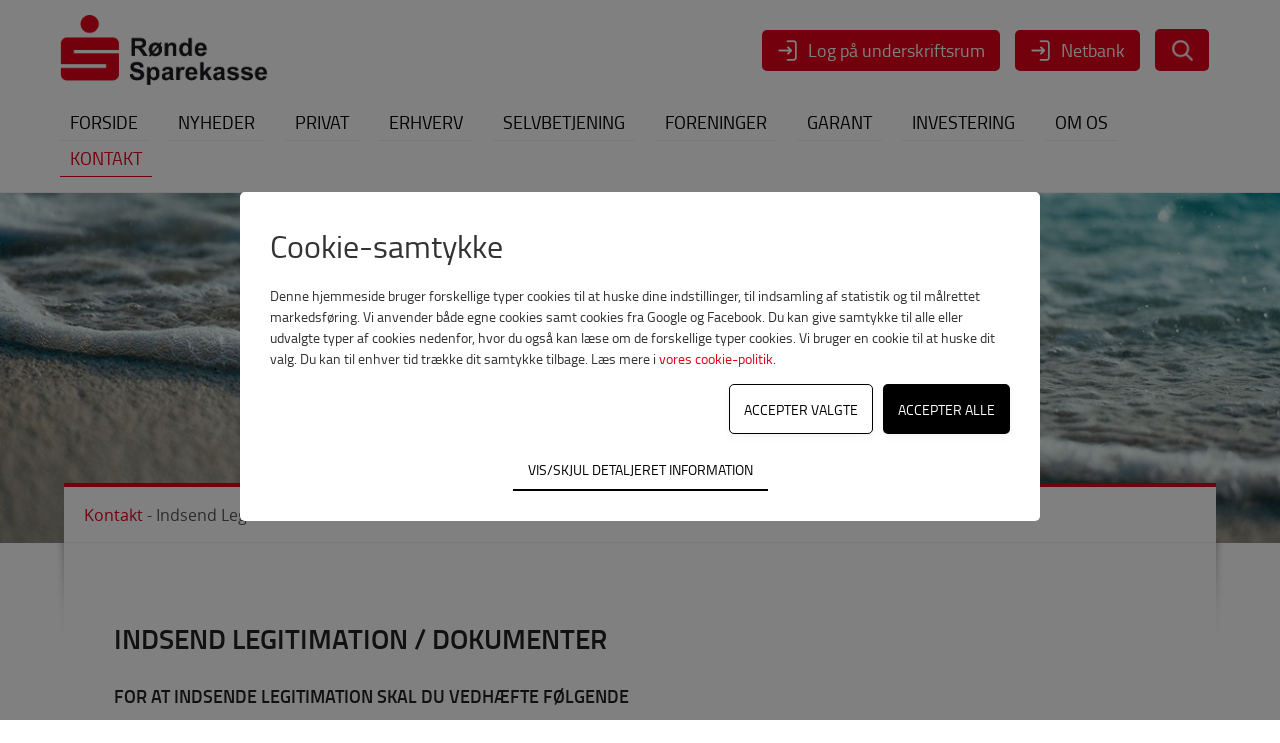

--- FILE ---
content_type: text/html; charset=utf-8
request_url: https://www.roendespar.dk/Kontakt/Indsend-Legitimation---Dokumenter
body_size: 23545
content:
<!doctype html>
<html lang="da">
<head>
	<title>Indsend Legitimation / Dokumenter</title>
	<meta name="tsorigin" content="3f4b2db5-aba6-4063-afa1-c44131759a4b">
 	<link rel="canonical" href="https://www.roendespar.dk/Kontakt/Indsend-Legitimation---Dokumenter">

	<meta http-equiv="Content-type" content="text/html; charset=UTF-8" >
	<meta name="viewport" content="initial-scale=1.0">
	<script type="text/javascript">
		if (typeof(Tangora) == 'undefined') Tangora={};
		Tangora.LoadKey = '639045724468839212';
		var o = document.querySelectorAll('meta[name="tsorigin"]');
		if (o && o.length>0) { var date = new Date(); date.setTime(date.getTime() + (1 * 24 * 60 * 60 * 1000)); var expires = '; expires=' + date.toGMTString(); document.cookie = 'tsorigin=' + o[0].getAttribute('content') + expires + '; secure; path=/'; }
		Tangora.StatisticsCollectionMode = 2;
	</script>
	<script type="text/javascript" src="/lib/package_1752035959.1234.1225.min.js"></script>
	<script type="text/javascript" src="/lib/package_259129149.1234.1225.min.js?v=1234.1225"></script>

	<link rel="stylesheet" href="/setup/csscache/package_-407661830.min.css?v=1234.1225"/>

	<link href="/user/css.ashx?siteid=3&pageid=545&resourceids=&ref=" rel="stylesheet" type="text/css" />

<script type="text/javascript" src="/user/script.ashx?siteid=3&pageid=545&resourceids=4,5,7,8,9,0&ref="></script>



	
	<script type="text/javascript">
		if (typeof(Tangora.Layout) != 'undefined')
	{
		Tangora.Layout.RegisterLiquidLayout('sitelayout16', false, [1024,768,500,414]);
		Tangora.Layout.UnregisterWebkitBoxSizingBug('sitelayout16');
		Tangora.Layout.RegisterCollapsableNavigations([{'id':'mergefield_navigation_level1','mode0':true,'mode1024':true,'mode768':true,'mode500':true,'mode414':true},{'id':'mergefield_navigation_level2','mode0':true,'mode1024':true,'mode768':true,'mode500':true,'mode414':true},{'id':'mergefield_navigation_level3_1','mode0':true,'mode1024':true,'mode768':true,'mode500':true,'mode414':true}]);
	}
	$ts.Observer.Register('search','focus', function(sender, evt, args)
	{
		Tangora.Layout.TransitionManager.RunTransition('layoutbox27', null, 'state2');
	});
	$ts.Observer.Register('mobileNavigation','focus', function(sender, evt, args)
	{
		Tangora.Layout.TransitionManager.RunTransition('layoutbox3', null, 'state2');
	});
	</script>
	<link rel="stylesheet" href="/setup/layoutpanels/general.min.css">
	
<script type="text/javascript">

</script>
<script type="text/javascript">
// Code from: Navn
Tangora.CalculationLibrary.addResolver('[Navn]',function () {
	return $elm('#Navn').value;
})

$ts.addEvent(window, 'load', function() 
{
    var fe = $elm('Navn');
    if(fe)
    {
        $ts.addEvent(fe, 'blur', function(o) 
        {
            var value = $elm('Navn').value; 
            $ts.Observer.Broadcast('form-Navn', 'value-changed', {'value':value, 'trigger': $elm('Navn')}); 
        });
    }
});

$ts.addEvent(window, 'load', function() 
{
    var fe = $elm('Navn');
    if(fe)
    {
        var value = fe.value; 
        $ts.Observer.Broadcast('form-Navn', 'load', {'trigger': fe}); 
    }
});
</script>

<script type="text/javascript">
// Code from: Adresse
Tangora.CalculationLibrary.addResolver('[Adresse]',function () {
	return $elm('#Adresse').value;
})

$ts.addEvent(window, 'load', function() 
{
    var fe = $elm('Adresse');
    if(fe)
    {
        $ts.addEvent(fe, 'blur', function(o) 
        {
            var value = $elm('Adresse').value; 
            $ts.Observer.Broadcast('form-Adresse', 'value-changed', {'value':value, 'trigger': $elm('Adresse')}); 
        });
    }
});

$ts.addEvent(window, 'load', function() 
{
    var fe = $elm('Adresse');
    if(fe)
    {
        var value = fe.value; 
        $ts.Observer.Broadcast('form-Adresse', 'load', {'trigger': fe}); 
    }
});
</script>

<script type="text/javascript">
// Code from: Postnummer
Tangora.CalculationLibrary.addResolver('[Postnummer]',function () {
	return $elm('#Postnummer').value;
})

$ts.addEvent(window, 'load', function() 
{
    var fe = $elm('Postnummer');
    if(fe)
    {
        $ts.addEvent(fe, 'blur', function(o) 
        {
            var value = $elm('Postnummer').value; 
            $ts.Observer.Broadcast('form-Postnummer', 'value-changed', {'value':value, 'trigger': $elm('Postnummer')}); 
        });
    }
});

$ts.addEvent(window, 'load', function() 
{
    var fe = $elm('Postnummer');
    if(fe)
    {
        var value = fe.value; 
        $ts.Observer.Broadcast('form-Postnummer', 'load', {'trigger': fe}); 
    }
});
</script>

<script type="text/javascript">
// Code from: By
Tangora.CalculationLibrary.addResolver('[By]',function () {
	return $elm('#By').value;
})

$ts.addEvent(window, 'load', function() 
{
    var fe = $elm('By');
    if(fe)
    {
        $ts.addEvent(fe, 'blur', function(o) 
        {
            var value = $elm('By').value; 
            $ts.Observer.Broadcast('form-By', 'value-changed', {'value':value, 'trigger': $elm('By')}); 
        });
    }
});

$ts.addEvent(window, 'load', function() 
{
    var fe = $elm('By');
    if(fe)
    {
        var value = fe.value; 
        $ts.Observer.Broadcast('form-By', 'load', {'trigger': fe}); 
    }
});
</script>

<script type="text/javascript">
// Code from: email
Tangora.CalculationLibrary.addResolver('[email]',function () {
	return $elm('#email').value;
})

$ts.addEvent(window, 'load', function() 
{
    var fe = $elm('email');
    if(fe)
    {
        $ts.addEvent(fe, 'blur', function(o) 
        {
            var value = $elm('email').value; 
            $ts.Observer.Broadcast('form-email', 'value-changed', {'value':value, 'trigger': $elm('email')}); 
        });
    }
});

$ts.addEvent(window, 'load', function() 
{
    var fe = $elm('email');
    if(fe)
    {
        var value = fe.value; 
        $ts.Observer.Broadcast('form-email', 'load', {'trigger': fe}); 
    }
});
</script>

<script type="text/javascript">
// Code from: IDtype

$ts.addEvent(window, 'load', function() 
{
    var fe = $elm('IDtype');
    $ts.addEvent(fe, 'change', function(o) 
    {
        var value = fe.options[fe.selectedIndex].value; 
        $ts.Observer.Broadcast('form-IDtype', 'value-changed', {'value':value, 'trigger': fe}); 
    });
});

$ts.addEvent(window, 'load', function() 
{
    var fe = $elm('IDtype');
    var value = fe.options[fe.selectedIndex].value; 
    $ts.Observer.Broadcast('form-IDtype', 'load', {'value':value, 'trigger': fe}); 
});
</script>

<script type="text/javascript">
// Code from: CPR
Tangora.CalculationLibrary.addResolver('[CPR]',function () {
	return $elm('#CPR').value;
})

$ts.addEvent(window, 'load', function() 
{
    var fe = $elm('CPR');
    if(fe)
    {
        $ts.addEvent(fe, 'blur', function(o) 
        {
            var value = $elm('CPR').value; 
            $ts.Observer.Broadcast('form-CPR', 'value-changed', {'value':value, 'trigger': $elm('CPR')}); 
        });
    }
});

$ts.addEvent(window, 'load', function() 
{
    var fe = $elm('CPR');
    if(fe)
    {
        var value = fe.value; 
        $ts.Observer.Broadcast('form-CPR', 'load', {'trigger': fe}); 
    }
});
</script>






<script type="text/javascript">
</script>



<link rel="icon" type="image/x-icon" href="/media/favicon.png">
<meta name="google-site-verification" content="xq6EcrZaGz5a_rivfBur6_l0vaLAlWllB_drgEl8YJw" /><style>

div {
    box-sizing: border-box;
}

.front-page-section-wrraper-new {
    width: 33.33%;
    padding: 30px 30px 30px 30px;
    float: left;
}

.front-image-wrraper {
    width: 30%;
    min-height: 100px;
    float: left;
    background-size: contain;
    background-repeat: no-repeat;
}

.front-text-wrraper {
    width: 70%;
    padding: 0px 0px 15px 15px;
    float: left;
}

/***Media Queries***/

@media (max-width: 768px) {
  .front-image-wrraper {
    width: 100%;
    min-height: 100px;
    float: none;
    background-size: contain;
    background-repeat: no-repeat;
    }
.front-text-wrraper {
    width: 100%;
    padding: 0px 0px 15px 15px;
    float: none;
}
}

@media (max-width: 568px) {
.front-page-section-wrraper-new {
    width: 100%;
    padding: 30px 30px 30px 30px;
    float: none;
}

.front-image-wrraper {
    width: 30%;
    min-height: 100px;
    float: left;
    background-size: contain;
    background-repeat: no-repeat;
}

.front-text-wrraper {
    width: 70%;
    padding: 0px 0px 15px 15px;
    float: left;
}
}

@media (max-width: 320px) {
  .front-image-wrraper {
    width: 100%;
    min-height: 100px;
    float: none;
    background-size: contain;
    background-repeat: no-repeat;
    background-position: center center;
    }
    
.front-text-wrraper {
    width: 100%;
    padding: 0px 0px 15px 15px;
    float: none;
    text-align: center;
}
}
</style>
	<style type="text/css">

/* begin css output from pagelayout -20000015_1_0 */
#page-20000015_layoutbox1{min-height:272px;position:relative;top:0px;left:0px}#page-20000015_layoutbox2{width:100%;max-width:1280px;min-height:20px;margin-right:auto;margin-left:auto;background:rgb(255,255,255) none;position:relative;top:-60px;left:0px}#page-20000015_layoutbox8{min-height:20px}#page-20000015_layoutbox6{height:60px;overflow:hidden;padding-top:16px;padding-left:20px;border-top-style:solid;border-right-style:none;border-bottom-style:solid;border-left-style:none;border-top-width:4px;border-right-width:0px;border-bottom-width:1px;border-left-width:0px;border-top-color:rgb(226,0,26);border-bottom-color:rgb(241,241,241)}#page-20000015_layoutbox9{min-height:40px}#page-20000015_layoutbox7{min-height:20px;padding:15px 20px 100px 20px}#page-20000015_layoutbox3{width:25%;min-height:20px;float:left;display:none}#page-20000015_layoutbox4{width:100.75%;min-height:20px;padding-left:30px;float:left}div#page-20000015_mergefield_richtext4{margin-bottom:25px;width:100%;max-width:1072px}#page-20000015_layoutbox5{min-height:0px;clear:both}div#pagelayout-20000015{box-sizing:border-box;-moz-box-sizing:border-box;-webkit-box-sizing:border-box;width:100%;min-height:400px;margin:0px 0px 0px 0px;padding:0px 0px 0px 0px;float:none;background:rgb(255,255,255) none;border-top-style:none;border-right-style:none;border-bottom-style:none;border-left-style:none}.pagetemplate .layoutcolumn{display:table-cell;overflow:hidden;float:none;vertical-align:top;box-sizing:border-box}.pagetemplate .layoutcolumnset{display:table;table-layout:fixed;width:100%;box-sizing:border-box}.pagetemplate .layoutfloatbreaker{width:0%;display:none}.pagetemplate .navigationwrapper .layoutfloatbreaker{clear:both;display:block;height:0px}.pagetemplate [class="mergefield_image"]>a{display:inline-block}.pagetemplate .layoutbox{box-sizing:border-box;display:block}.pagetemplate button.layoutbox{border:none}.pagetemplate button.layoutbox:focus{outline:none}#page-20000015_mergefield_richtext3>div>span>a:nth-child(1),#page-20000015_mergefield_richtext3>div>span>span:nth-child(2){display:none}div#page-20000015_layoutbox9:before{content:url(/media/shadow.png);left:-8px;position:absolute}div#page-20000015_layoutbox9:after{content:url(/media/shadow-inverse.png);right:-8px;position:absolute}@media screen and (max-width: 1550px){#page-20000015_layoutbox2{width:90%;min-width:0px }}@media screen and (max-width: 1024px){#page-20000015_layoutbox2{right:auto;bottom:auto }#page-20000015_layoutbox7{padding-left:10px;padding-right:10px }#page-20000015_layoutbox3{display:none;min-width:0px;max-width:none }#page-20000015_layoutbox4{width:auto;min-width:0px;max-width:none;padding-left:0px }}@media screen and (max-width: 768px){#page-20000015_layoutbox1{min-height:300px;height:auto }}
/* end css output from pagelayout -20000015_1_0 */

/* begin css output from modulelayout 545_1_0 */
.vdlabel{display:none}.layoutpanel .vdlabel{display:block}div.LPBK0JC6CBGG5K div.layoutpanelpadding{padding-top:1.5em;padding-bottom:1.5em;padding-left:0px;padding-right:0px}div.LPBK0JC6CBGG5K div.layoutfieldwrapper{padding-top:0.5em;padding-bottom:0.5em;padding-left:0px;padding-right:0.5em}div.LPBK0JC6CBGG5K span.vdlabel{width:14em;float:left;font-family:'OpenSans Bold';font-size:18px;color:#333;margin-bottom:0.25em}div.LPBK0JC6CBGG5K div.vdcontent{font-family:'OpenSans Regular';font-size:18px;color:#333333}div.LPBK0JC6CBGG5K ol.layoutpanellist li{width:100%}div.LPBK0JC6CBGG5K div.vdcontent{width:100%}div.LPBK0JC6CBGG5K div.vdcontent input,div.LPBK0JC6CBGG5K div.vdcontent input:valid{box-sizing:border-box;width:100%;max-width:350px;border:1px solid rgb(202,202,202);padding:5px 10px;height:50px;-webkit-border-radius:0px;-moz-border-radius:0px;border-radius:0px}div.LPBK0JC6CBGG5K div.vdcontent input:invalid,div.LPBK0JC6CBGG5K div.vdcontent textarea:invalid,div.LPBK0JC6CBGG5K div.vdcontent select:invalid,div.LPBK0JC6CBGG5K div.vdcontent input.formreq,div.LPBK0JC6CBGG5K div.vdcontent textarea.formreq,div.LPBK0JC6CBGG5K div.vdcontent select.formreq{border:1px solid red}div.LPBK0JC6CBGG5K div.vdcontent select,div.LPBK0JC6CBGG5K div.vdcontent select#ec_field112{box-sizing:border-box;width:100%;max-width:350px;border:1px solid rgb(202,202,202);padding:5px 10px;height:50px;-webkit-border-radius:0px;-moz-border-radius:0px;border-radius:0px;-webkit-appearance:none;-moz-appearance:none;appearance:none;background-image:url(/media/select.png);background-position:95% 50%;background-size:20px;background-repeat:no-repeat;background-color:transparent}div.LPBK0JC6CBGG5K div.vdcontent input[type=submit]{background:rgb(226,0,26);border:0;color:#fff;font-size:16px;text-align:center;width:100%;max-width:350px;transition:all 500ms ease 0ms;-o-transition:all 500ms ease 0ms;-moz-transition:all 500ms ease 0ms;-webkit-transition:all 500ms ease 0ms;-webkit-appearance:none;-moz-appearance:none;-ms-appearance:none;-o-appearance:none;appearance:none}div.LPBK0JC6CBGG5K div.vdcontent input[type=submit]:hover{background-color:rgb(34,34,34)}div.LPBK0JC6CBGG5K div.vdcontent textarea{box-sizing:border-box;width:100%;max-width:350px;border:1px solid rgb(202,202,202);padding:5px 10px;height:50px;-webkit-border-radius:0px;-moz-border-radius:0px;border-radius:0px}div.LPBK0JC6CBGG5K div.quicksearchselectorbox{border:1px solid black;width:300px;background:whitesmoke}div.LPBK0JC6CBGG5K div.quicksearchselectorbox ul{margin:0px;list-style-item:none;padding:0px}div.LPBK0JC6CBGG5K div.quicksearchselectorbox ul li{clear:both;width:100%;display:block;border-bottom:1px dotted #999}div.LPBK0JC6CBGG5K div.quicksearchselectorbox ul li a{display:block;text-decoration:none;padding:1px 1px 1px 3px;margin:2px}div.LPBK0JC6CBGG5K span.formreq{display:none}div#linebreak1_mergefield{display:none}div#linebreak2_mergefield{display:none}div#linebreak3_mergefield{display:none}div#linebreak4_mergefield{display:none}div#linebreak10_mergefield{display:none}div#linebreak5_mergefield{display:none}div#linebreak6_mergefield{display:none}div#linebreak7_mergefield{display:none}div#linebreak8_mergefield{display:none}div#linebreak11_mergefield{display:none}div#linebreak9_mergefield{display:none}div#module545_1_mergefield_richtext1{margin-top:20px}div#modulelayout545_1{box-sizing:border-box;-moz-box-sizing:border-box;-webkit-box-sizing:border-box;width:100%;min-height:75px;margin:0px 0px 0px 0px;padding:0px 0px 0px 0px;float:none;border-top-style:none;border-right-style:none;border-bottom-style:none;border-left-style:none}[id="modulelayout545_1"] .layoutcolumn{display:table-cell;overflow:hidden;float:none;vertical-align:top;box-sizing:border-box}[id="modulelayout545_1"] .layoutcolumnset{display:table;table-layout:fixed;width:100%;box-sizing:border-box}[id="modulelayout545_1"] .layoutfloatbreaker{width:0%;display:none}[id="modulelayout545_1"] .navigationwrapper .layoutfloatbreaker{clear:both;display:block;height:0px}[id="modulelayout545_1"] [class="mergefield_image"]>a{display:inline-block}[id="modulelayout545_1"] .layoutbox{box-sizing:border-box;display:block}[id="modulelayout545_1"] button.layoutbox{border:none}[id="modulelayout545_1"] button.layoutbox:focus{outline:none}@media screen and (max-width: 480px){div#layout545sub1mergefield_1{margin-top:0px;margin-left:0px;margin-bottom:0px;margin-right:0px }}
/* end css output from modulelayout 545_1_0 */
.uploadMultiFileControl{opacity:0;vertical-align:top;overflow:hidden}.uploadControl{display:inline-block;vertical-align:top;color:#000;background-color:ButtonFace;border:solid 1px #999;padding:0 15px 0 15px;line-height:20px;text-align:center}.uploadItem{float:left;margin:10px;width:128px;height:128px;border:solid 1px #ddd}.uploadItemRemoveAnchor{position:relative}.uploadItemRemoveAnchor img{position:absolute;top:-10px;left:118px;width:20px;height:20px}.uploadItemRemoveAnchor progress{position:absolute;top:118px;width:128px;display:none}.uploadItemThumbnail{outline:solid 1px #ddd}.floatClear{clear:both}
	</style>
	<script type="text/javascript">

// begin js output from modulelayout 545_1_0
	if (typeof(Tangora.Layout) != 'undefined')
	{
		Tangora.Layout.RegisterLiquidLayout('modulelayout545_1', false, [1024,768,568,480,320]);
		Tangora.Layout.UnregisterWebkitBoxSizingBug('modulelayout545_1');
	}
// end js output from modulelayout 545_1_0

// begin js output from pagelayout -20000015_1_0
	if (typeof(Tangora.Layout) != 'undefined')
	{
		Tangora.Layout.RegisterLiquidLayout('pagelayout-20000015', false, [1550,1024,768,480,320]);
		Tangora.Layout.UnregisterWebkitBoxSizingBug('pagelayout-20000015');
	}
// end js output from pagelayout -20000015_1_0

	</script>
	<style type="text/css">

/* begin css output from modulelayout -1200019_1_0 */
.vdlabel{display:none}.layoutpanel .vdlabel{display:block}div.LPCC0HC6BMHD4D div.layoutpanelpadding{padding-top:0em;padding-bottom:0em;padding-left:0px;padding-right:0px}div.LPCC0HC6BMHD4D div.layoutfieldwrapper{padding-top:0em;padding-bottom:0em;padding-left:0px;padding-right:0em}div.LPCC0HC6BMHD4D span.vdlabel{width:auto;float:left}div.LPCC0HC6BMHD4D ol.layoutpanellist li{width:100%}div.LPCC0HC6BMHD4D span.vdlabel,div.LPCC0HC6BMHD4D label{height:1px;width:1px;position:absolute;overflow:hidden;border:0;clip:rect(0 0 0 0);margin:-1px;padding:0}div.LPCC0HC6BMHD4D div.vdcontent{width:100%}div.LPCC0HC6BMHD4D div.vdcontent label.choicelabel{display:block}div.LPCC0HC6BMHD4D div.vdcontent input[type=text]{width:-webkit-calc(100% - 165px);width:calc(100% - 165px);border:0;height:60px;line-height:1;padding:0 5px 0 0;outline:none;background:transparent}div.LPCC0HC6BMHD4D div.vdcontent input[type=submit]{-webkit-appearance:none;-moz-appearance:none;-ms-appearance:none;-o-appearance:none;appearance:none;background-color:#E2001A;border:0;border-radius:0;color:#fff;display:inline-block;font-size:12px;font-weight:600;height:60px;letter-spacing:2px;line-height:60px;margin:0;padding:0;text-transform:uppercase;vertical-align:top;width:160px;transition:all 500ms ease 0ms;-o-transition:all 500ms ease 0ms;-moz-transition:all 500ms ease 0ms;-webkit-transition:all 500ms ease 0ms}div.LPCC0HC6BMHD4D div.vdcontent input[type=submit]:hover{background-color:#222}div.LPCC0HC6BMHD4D div.quicksearchselectorbox{border:1px solid black;width:300px;background:whitesmoke}div.LPCC0HC6BMHD4D div.quicksearchselectorbox ul{margin:0px;list-style-item:none;padding:0px}div.LPCC0HC6BMHD4D div.quicksearchselectorbox ul li{clear:both;width:100%;display:block;border-bottom:1px dotted #999}div.LPCC0HC6BMHD4D div.quicksearchselectorbox ul li a{display:block;text-decoration:none;padding:1px 1px 1px 3px;margin:2px}#module-1200019_1_layoutbox1{width:60px;min-height:60px;float:none;background:rgb(241,241,241) url(/media/imagegenerator/24x24/search.png) no-repeat 50% 50%;background-size:24px 24px}div#layout-1200019sub1mergefield_1{width:100%;background:rgb(241,241,241) none}div#linebreak3_mergefield{display:none}div#layout-1200019sub1mergefield_2{position:absolute;top:0px;right:0px}div#linebreak2_mergefield{display:none}div#module-1200019_1_mergefield_layoutpanel_1{float:none}div#modulelayout-1200019_1{box-sizing:border-box;-moz-box-sizing:border-box;-webkit-box-sizing:border-box;width:100%;min-height:60px;margin:0px 0px 0px 0px;padding:0px 0px 0px 0px;float:none;background:rgb(241,241,241) none;border-top-style:none;border-right-style:none;border-bottom-style:none;border-left-style:none;position:relative}[id="modulelayout-1200019_1"] .layoutcolumn{display:table-cell;overflow:hidden;float:none;vertical-align:top;box-sizing:border-box}[id="modulelayout-1200019_1"] .layoutcolumnset{display:table;table-layout:fixed;width:100%;box-sizing:border-box}[id="modulelayout-1200019_1"] .layoutfloatbreaker{width:0%;display:none}[id="modulelayout-1200019_1"] .navigationwrapper .layoutfloatbreaker{clear:both;display:block;height:0px}[id="modulelayout-1200019_1"] .layoutbox{box-sizing:border-box;display:block}[id="modulelayout-1200019_1"] button.layoutbox{border:none}[id="modulelayout-1200019_1"] button.layoutbox:focus{outline:none}@media (-webkit-min-device-pixel-ratio: 1.5), (min-resolution: 144dpi){#module-1200019_1_layoutbox1{background-image:url('/media/imagegenerator/24x24/search@2x.png');background-size:24px 24px}}div#module-1200019_1_mergefield_layoutpanel_1{width:-webkit-calc(100% - 60px);width:calc(100% - 60px);display:inline-block}div#module-1200019_1_layoutbox1{display:inline-block}#modulelayout-1200019_1{height:60px}
/* end css output from modulelayout -1200019_1_0 */

/* begin css output from modulelayout -1200018_1_0 */
.vdlabel{display:none}.layoutpanel .vdlabel{display:block}div#blocklistlayout_-1200018_1 .module-1200018_1_layoutbox1{width:100%;height:350px;overflow:hidden;background:none no-repeat 50% 50%;background-size:cover}div#blocklistlayout_-1200018_1 div.modulelayout-1200018_1{box-sizing:border-box;-moz-box-sizing:border-box;-webkit-box-sizing:border-box;width:100%;margin:0px 0px 0px 0px;padding:0px 0px 0px 0px;float:none;background:none;border-top-style:none;border-right-style:none;border-bottom-style:none;border-left-style:none}.modulelayout-1200018_1 .layoutcolumn{display:table-cell;overflow:hidden;float:none;vertical-align:top;box-sizing:border-box}.modulelayout-1200018_1 .layoutcolumnset{display:table;table-layout:fixed;width:100%;box-sizing:border-box}.modulelayout-1200018_1 .layoutfloatbreaker{width:0%;display:none}.modulelayout-1200018_1 .navigationwrapper .layoutfloatbreaker{clear:both;display:block;height:0px}.modulelayout-1200018_1 [class="mergefield_image"]>a{display:inline-block}.modulelayout-1200018_1 .layoutbox{box-sizing:border-box;display:block}.modulelayout-1200018_1 button.layoutbox{border:none}.modulelayout-1200018_1 button.layoutbox:focus{outline:none}@media screen and (max-width: 1024px){div#blocklistlayout_-1200018_1 .module-1200018_1_layoutbox1{background-image:none }}@media screen and (max-width: 768px){div#blocklistlayout_-1200018_1 .module-1200018_1_layoutbox1{height:300px;min-height:0px;background-image:none }}@media screen and (max-width: 480px){div#blocklistlayout_-1200018_1 .module-1200018_1_layoutbox1{background-image:none }}@media screen and (max-width: 320px){div#blocklistlayout_-1200018_1 .module-1200018_1_layoutbox1{background-image:none }}
/* end css output from modulelayout -1200018_1_0 */
div#blocklistlayout_-1200018_1{width:100%}div#blocklistlayout_-1200018_1>div{margin-top:0px}div#blocklistlayout_-1200018_1>div>div{margin-left:0%;width:100%;float:left;overflow:hidden}div#blocklistlayout_-1200018_1>div:first-child{margin-top:0px}div#blocklistlayout_-1200018_1>div>div:first-child{margin-left:0px}div#blocklistlayout_-1200018_1>div>div.blocklistfloatbreaker{clear:both;margin:0px;float:none;height:0px}div#blocklistlayout_-1200018_1>div>div.blocklistfloatbreaker:nth-child(n+1){clear:both;margin:0px;float:none;height:0px}
/* begin css output from modulelayout -1200017_1_0 */
.vdlabel{display:none}.layoutpanel .vdlabel{display:block}div#modulelayout-1200017_1{box-sizing:border-box;-moz-box-sizing:border-box;-webkit-box-sizing:border-box;width:100%;margin:0px 0px 0px 0px;padding:0px 0px 0px 0px;float:none;background:none;border-top-style:none;border-right-style:none;border-bottom-style:none;border-left-style:none}[id="modulelayout-1200017_1"] .layoutcolumn{display:table-cell;overflow:hidden;float:none;vertical-align:top;box-sizing:border-box}[id="modulelayout-1200017_1"] .layoutcolumnset{display:table;table-layout:fixed;width:100%;box-sizing:border-box}[id="modulelayout-1200017_1"] .layoutfloatbreaker{width:0%;display:none}[id="modulelayout-1200017_1"] .navigationwrapper .layoutfloatbreaker{clear:both;display:block;height:0px}[id="modulelayout-1200017_1"] .layoutbox{box-sizing:border-box;display:block}[id="modulelayout-1200017_1"] button.layoutbox{border:none}[id="modulelayout-1200017_1"] button.layoutbox:focus{outline:none}#layout_1200017sub1mergefield_2 a.inlinelink,#layout_1200017sub1mergefield_2 a.sectionlink,#layout_1200017sub1mergefield_2 a.actionlink,#layout_1200017sub1mergefield_2 a.breadcrumb,#layout_1200017sub1mergefield_2 a.pageposition,#layout_1200017sub1mergefield_2 a.calendarlinks{color:rgb(226,0,26)}#layout_1200017sub1mergefield_2 .tableheader,#layout_1200017sub1mergefield_2 .tableheader td{background-color:rgb(226,0,26)}.lbContentsWrapper{max-height:600px;max-height:90vh;max-height:calc(100vh - 96px);border-radius:5px}form[onsubmit*="saveConsents"]{width:100%;max-width:800px;padding:30px;font-size:14px;font-family:inherit;line-height:1.5;box-sizing:border-box}form[onsubmit*="saveConsents"]>div>div:nth-child(1){font-size:2rem;font-weight:300;margin:0 0 15px 0}form[onsubmit*="saveConsents"]>div>div:nth-child(2){margin:0 0 15px 0}form[onsubmit*="saveConsents"]>div>div:nth-child(2) a{color:rgb(226,0,26)}form[onsubmit*="saveConsents"]>div>div:nth-child(3){margin:0 0 15px 10px;float:right}form[onsubmit*="saveConsents"]>div>div:nth-child(4){margin:0 0 15px 10px;float:right}form[onsubmit*="saveConsents"] input[type=button]{-webkit-appearance:none;-moz-appearance:none;appearance:none;background:#000000;padding:15px;text-transform:uppercase;font-size:0.9rem;font-weight:300;font-family:inherit;color:#fff;border:none;border-radius:5px;box-shadow:0px 3px 8px #0000000D}form[onsubmit*="saveConsents"] input[type=button]:HOVER{background:#000000}form[onsubmit*="saveConsents"]>div>div:nth-child(4) input[type=button]{-webkit-appearance:none;-moz-appearance:none;appearance:none;background:#fff;padding:14px;text-transform:uppercase;font-size:0.9rem;font-weight:300;font-family:inherit;color:#000000;border:1px solid #000000;border-radius:5px;box-shadow:0px 3px 8px #0000000D}form[onsubmit*="saveConsents"]>div>div:nth-child(4) input[type=button]:HOVER{background:#000000;color:#fff;border:1px solid #000000}div.consent{margin:15px 0 0 0;clear:both}div.consent>div>p{margin:2px 0 0 0 !important}div.consent ul li input[type="checkbox"],div.consent div input[type="checkbox"]{display:none
}div.consent ul li input[type="checkbox"]+label,div.consent div input[type="checkbox"]+label{cursor:pointer;user-select:none;padding-left:3.5em;position:relative;display:block;outline:0;font-size:1rem;padding-top:0.2em;margin:0}div.consent ul li input[type="checkbox"]+label::before,div.consent div input[type="checkbox"]+label::before{position:absolute;top:2px;left:0;content:'';display:block;z-index:1;border:none;background:#f2f2f2;width:3em;height:1.4em;border-radius:2.8em
}div.consent ul li input[type="checkbox"]+label:hover::before,div.consent div input[type="checkbox"]+label:hover::before{background:#d9d9d9
}div.consent ul li input[type="checkbox"]+label::after,div.consent div input[type="checkbox"]+label::after{background:#fff linear-gradient(transparent,rgba(0,0,0,.05));position:absolute;content:'';opacity:1;z-index:2;border:none;box-shadow:0 1px 2px 0 rgba(34,36,38,.15),0 0 0 1px rgba(34,36,38,.15) inset;width:1.4em;height:1.4em;top:2px;border-radius:2.8em;-webkit-transition:background .3s ease,left .3s ease;transition:background .3s ease,left .3s ease;left:0;box-shadow:0 1px 2px 0 rgba(34,36,38,.15),0 0 0 1px rgba(34,36,38,.15) inset
}div.consent ul li input[type="checkbox"]:checked+label::after,div.consent div input[type="checkbox"]:checked+label::after{left:1.6em;left:calc(1.6em + 3px)
}div.consent ul li input[type="checkbox"]:checked+label::before,div.consent div input[type="checkbox"]:checked+label::before{background-color:#000000}div.consent ul li input[type="checkbox"][disabled]:checked+label::before,div.consent div input[type="checkbox"][disabled]:checked+label::before{background-color:#00000080}div.consent~button{-webkit-appearance:none;-moz-appearance:none;appearance:none;background:#fff;padding:10px 15px;text-transform:uppercase;font-size:0.9rem;font-weight:300;font-family:inherit;border-bottom:2px solid #000000;color:#000000;cursor:pointer}div.consent a{color:#E2001A}
/* end css output from modulelayout -1200017_1_0 */
.consent{height:0px;overflow:hidden;transition:height 750ms}.consent>div{position:relative;margin-bottom:20px}.consent>div>input{position:absolute;top:-3px}.consent>div>label{display:inline-block;margin-left:26px;font-weight:bold}.consent>div>p{margin:2px 0px 0px 26px}.consentbutton{margin:0 auto;display:block;border:none;background:none;cursor:pointer}
	</style>
	<script type="text/javascript">
window.$MagicNumber = -62135593200000;


$ts.addEvent(window, 'load', function() 
{
    var fe = $elm('Adresselegitimation');
    if(fe)
    {
        Tangora.UploadHelper.InitControl('Adresselegitimation', {ownerPageId: '545',formuse: true,WCAG: false,stdCategory: '0',fileFilter: ['png','','jpg','','pdf','','doc','',''],listId: '100006',strings: { controlText: 'Klik for at vælge, eller træk billedet hertil.', wrongTypeErrorSingle: 'blev filtreret fra, da det ikke er en af følgende tilladte filtyper:', wrongTypeErrorMulti: 'blev filtreret fra, da de ikke er blandt følgende tilladte filtyper:', wrongSizeErrorSingle: 'blev filtret fra, da filen er for stor.', wrongSizeErrorMulti: 'blev filtret fra, da de er for store.', tooSmallDimensionsErrorSingle: 'blev filtreret fra da dimensionerne var for små', tooSmallDimensionsErrorMulti: 'blev filtreret fra da dimensionerne var for små', tooLargeDimensionsErrorSingle: 'blev filtreret fra da dimensionerne var for store', tooLargeDimensionsErrorMulti: 'blev filtreret fra da dimensionerne var for store', genericErrorSingle: 'blev ikke tilføjet, da der opstod en fejl', genericErrorMulti: 'blev ikke tilføjet, da der opstod en fejl', and: 'og' },mediaType: 'Fil',singleFileMode: true});     
    }
});

$ts.addEvent(window, 'load', function() 
{
    var fe = $elm('Billedlegitimation');
    if(fe)
    {
        Tangora.UploadHelper.InitControl('Billedlegitimation', {ownerPageId: '545',formuse: true,WCAG: false,stdCategory: '0',fileFilter: ['png','','jpg','','pdf','','doc','',''],listId: '100006',strings: { controlText: 'Klik for at vælge, eller træk billedet hertil.', wrongTypeErrorSingle: 'blev filtreret fra, da det ikke er en af følgende tilladte filtyper:', wrongTypeErrorMulti: 'blev filtreret fra, da de ikke er blandt følgende tilladte filtyper:', wrongSizeErrorSingle: 'blev filtret fra, da filen er for stor.', wrongSizeErrorMulti: 'blev filtret fra, da de er for store.', tooSmallDimensionsErrorSingle: 'blev filtreret fra da dimensionerne var for små', tooSmallDimensionsErrorMulti: 'blev filtreret fra da dimensionerne var for små', tooLargeDimensionsErrorSingle: 'blev filtreret fra da dimensionerne var for store', tooLargeDimensionsErrorMulti: 'blev filtreret fra da dimensionerne var for store', genericErrorSingle: 'blev ikke tilføjet, da der opstod en fejl', genericErrorMulti: 'blev ikke tilføjet, da der opstod en fejl', and: 'og' },mediaType: 'Fil',singleFileMode: true});     
    }
});

$ts.addEvent(window, 'load', function() 
{
    var fe = $elm('DiverseFiler');
    if(fe)
    {
        Tangora.UploadHelper.InitControl('DiverseFiler', {ownerPageId: '545',formuse: true,WCAG: false,stdCategory: '0',fileFilter: ['png','','jpg','','pdf','','doc','',''],listId: '100006',strings: { controlText: 'Klik for at vælge, eller træk filen hertil.', wrongTypeErrorSingle: 'blev filtreret fra, da det ikke er en af følgende tilladte filtyper:', wrongTypeErrorMulti: 'blev filtreret fra, da de ikke er blandt følgende tilladte filtyper:', wrongSizeErrorSingle: 'blev filtret fra, da filen er for stor.', wrongSizeErrorMulti: 'blev filtret fra, da de er for store.', tooSmallDimensionsErrorSingle: 'blev filtreret fra da dimensionerne var for små', tooSmallDimensionsErrorMulti: 'blev filtreret fra da dimensionerne var for små', tooLargeDimensionsErrorSingle: 'blev filtreret fra da dimensionerne var for store', tooLargeDimensionsErrorMulti: 'blev filtreret fra da dimensionerne var for store', genericErrorSingle: 'blev ikke tilføjet, da der opstod en fejl', genericErrorMulti: 'blev ikke tilføjet, da der opstod en fejl', and: 'og' },mediaType: 'Fil'});     
    }
});

// begin js output from modulelayout -1200019_1_0
	if (typeof(Tangora.Layout) != 'undefined')
	{
		Tangora.Layout.RegisterLiquidLayout('modulelayout-1200019_1', false, []);
		Tangora.Layout.UnregisterWebkitBoxSizingBug('modulelayout-1200019_1');
	}
// end js output from modulelayout -1200019_1_0


// begin js output from modulelayout -1200018_1_0
	if (typeof(Tangora.Layout) != 'undefined')
	{
		Tangora.Layout.RegisterLiquidLayout('modulelayout-1200018_1', true, [1024,768,568,480,320]);
		Tangora.Layout.UnregisterWebkitBoxSizingBug('modulelayout-1200018_1');
		Tangora.Layout.SetTabIndexOnStateChange();
	}
// end js output from modulelayout -1200018_1_0

function triggerconsentSnippet17(evt){var lightboxEnabled = true; if (lightboxEnabled === true){ LightBox.Show('consentSnippet17', '', evt, null, {'iCanClose':false}, {'LightBoxId':'consentSnippet17','Preset':'','BackgroundColor':'#ffffff','Padding':'0','OverlayColor':'#000000','OverlayOpacity':'50','CloseButtonImagePath':'','CloseButtonHoverImagePath':'','CloseOnOverlayClick':true,'BorderTop':'','BorderRight':'','BorderBottom':'','BorderLeft':'','BorderRadius':'','BoxShadow':'','CssClass':''}); }}

$ts.ready(function()
{
LightBox.Init('consentSnippet17', '<form method="post" onsubmit="return saveConsents()">{newline}{newline}<!-- begin html output from modulelayout -1200017_1_0 -->{newline}<div id="modulelayout-1200017_1"><div id="layout_1200017sub1mergefield_1" class="layoutfieldwrapper mergefield"><div class="vdcontent"><span>Cookie-samtykke</span></div></div><div id="layout_1200017sub1mergefield_2" class="layoutfieldwrapper mergefield"><div class="vdcontent"><span>Denne hjemmeside bruger forskellige typer cookies til at huske dine indstillinger, til indsamling af statistik og til målrettet markedsføring. Vi anvender både egne cookies samt cookies fra Google og Facebook. Du kan give samtykke til alle eller udvalgte typer af cookies nedenfor, hvor du også kan læse om de forskellige typer cookies. Vi bruger en cookie til at huske dit valg. Du kan til enhver tid trække dit samtykke tilbage. Læs mere i <a href="/cookie-politik">vores cookie-politik</a>.</span></div></div><div id="layout_1200017sub1mergefield_5" class="layoutfieldwrapper mergefield"><div class="vdcontent"><input type="button" value="Accepter alle" style="cursor:pointer" onclick="choseAll()"/></div></div><div id="layout_1200017sub1mergefield_3" class="layoutfieldwrapper mergefield"><div class="vdcontent"><input type="button" value="Accepter valgte" style="cursor:pointer" onclick="choseSelected()"/></div></div><div id="layout_1200017sub1mergefield_4" class="layoutfieldwrapper mergefield"><div class="vdcontent"><input id="submittype" type="hidden" value="0"><div class="consent"><div><input type="checkbox" name="consent5" id="consent5" data-consentid="5" data-siteid="3" data-defaulton="1" checked data-type="1" disabled></input><label for="consent5">Teknisk</label><p>Bliver brugt til at opretholde driften af websitet, uden disse vil funktionalitet på websitet ikke fungere.</p></div><div><input type="checkbox" name="consent6" id="consent6" data-consentid="6" data-siteid="3" data-defaulton="0" checked data-type="2"></input><label for="consent6">Statistik</label><p>Bliver brugt til at optimere design, brugervenlighed og effektiviteten af en hjemmeside. Fx ved at indsamle besøgsstatistik.</p></div><div><input type="checkbox" name="consent7" id="consent7" data-consentid="7" data-siteid="3" data-defaulton="0" checked data-type="3"></input><label for="consent7">Personalisering</label><p>Indsamler vores digitale fodspor, og hvad brugeren interesserer sig for. Bruger den indsamlede viden til at personalisere indholdet på hjemmesiden.</p></div><div><input type="checkbox" name="consent8" id="consent8" data-consentid="8" data-siteid="3" data-defaulton="0" checked data-type="4"></input><label for="consent8">Markedsføring</label><p>Indsamler vores digitale fodspor, og hvad brugeren interesserer sig for. Bruger den indsamlede viden til at vise personrettede annoncer for brugeren, når denne færdes på nettet.</p></div></div><button class="consentbutton" onclick="return false;" id="ts_ctb">Vis/skjul detaljeret information</button></div></div></div>{newline}<!-- end html output from modulelayout -1200017_1_0 -->{newline}{newline}</form>{newline}', '#ffffff', '0', '#000000', 50, null, null, {});
if($elm('meta[name="supressconsentbox"]') == null && notAllreadyConsented()){setTimeout("triggerconsentSnippet17(null);",0);}

});

// begin js output from modulelayout -1200017_1_0
	if (typeof(Tangora.Layout) != 'undefined')
	{
		Tangora.Layout.RegisterLiquidLayout('modulelayout-1200017_1', false, []);
		Tangora.Layout.UnregisterWebkitBoxSizingBug('modulelayout-1200017_1');
		Tangora.Layout.SetTabIndexOnStateChange();
	}
// end js output from modulelayout -1200017_1_0

    function choseSelected(evt)
    {
        var submittypeElm = $elm('#submittype');
        submittypeElm.value=1;
        saveConsents(evt);
    }

    function choseAll(evt)
    {
        var submittypeElm = $elm('#submittype');
        submittypeElm.value=2;
        saveConsents(evt);        
    }

    function saveConsents(evt)
    {
        var submittype = $elm('#submittype').value;
        var c = $ts.getCookie('TangoraCookieConsent') || '[]';
        var consents = eval('('+c+')');        
        var thisSite = $elm('.consent li input, .consent div input').getAttribute('data-siteid');        
        
        var previousConsent = consents.filter(function(x) {return x.s == thisSite;});
        var userident = '71820e65-bb06-4f12-88f8-3c20165b0648';
        if (previousConsent.length==1)
        {
            if (previousConsent[0].u)
            {
                userident = previousConsent[0].u;
            }
        }

        var thisConsent = {s:thisSite,u:userident,v:1,c:[]};   

        
        consents = consents.filter(function(x) {return x.s != thisSite;})

        $chain('.consent li input').each(function(e) 
        {       
            if (e.checked || submittype==2)
                thisConsent.c.push({id:e.getAttribute('data-consentid'),t:e.getAttribute('data-type')});
        });

        $chain('.consent div input').each(function(e) 
        {       
            if (e.checked || submittype==2)
                thisConsent.c.push({id:e.getAttribute('data-consentid'),t:e.getAttribute('data-type')});
        });

        $ts.cancelBubble(evt);
        LightBox.Close();
        consents.push(thisConsent);
        $ts.setServerCookie('TangoraCookieConsent', JSON.stringify(consents), 365);

        $ts.Server.call('CookieConsents_WriteUserConsent', {'thisConsent':JSON.stringify(thisConsent), 'full':JSON.stringify(consents)});

        $ts.Observer.Broadcast('consentsnippet','dismiss', {'id':17,'submittype':submittype}); 

        return false;
    }

    function notAllreadyConsented()
    {
        var c = $ts.getCookie('TangoraCookieConsent') || '[]';
        var consents = eval('('+c+')');        
        var thisSite = 3;
        consents = consents.filter(function(x) {return x.s == thisSite && x.v == 1;})
        return consents.length==0;
    }

$ts.ready(function() {

                        function hook2()
        {    
            var consent = $elm('.consent');
            if (!consent) return;            
            $chain('#ts_ctb').each(function(e){
                $ts.addEvent(e, 'click', function(evt) {
                    $ts.cancelBubble(evt);

                    //e.style.opacity = 0;
                    
                    var wrapper = $elm('.consent');            
                    if (wrapper.style.height == '0px' || wrapper.clientHeight == 0)
                    {                    
                        wrapper.style.transition = 'none';
                        wrapper.style.height = 'auto';
                        var oheight = wrapper.offsetHeight;
                        wrapper.style.transition = '';
                        wrapper.style.height = '';
                        setTimeout(function() {
                            wrapper.style.height = oheight + 'px';
                            setTimeout(function() {e.innerHTML = 'Skjul';},500);
                        },100);
                    }
                    else
                    {
                        setTimeout(function() {
                            wrapper.style.height = '0px';
                            setTimeout(function() {e.innerHTML = 'Vis/skjul detaljeret information';},500);
                        },100);
                    }
                });
            });    

            var c = $ts.getCookie('TangoraCookieConsent') || '[]';
            var consents = eval('('+c+')');        
            var thisSite = $elm('.consent div input').getAttribute('data-siteid');                    
            consents = consents.filter(function(x) {return x.s == thisSite;})
            if (consents.length==1)
            {           
                var consent = consents[0];
                $chain('.consent div input').each(function(elm) {
                    elm.checked = consent.c.filter(function(x) { return x.id == elm.getAttribute('data-consentid'); }).length==1;
                }); 

                $chain('#ts_ctb').each(function(e) { 
                    e.click(); 
                });
            }
            else
            {
                $chain('.consent div input').each(function(elm) {
                    elm.checked = elm.getAttribute('data-defaulton') == '1' || elm.getAttribute('data-type') == '1';
                }); 
            }

        }

        
        $ts.Observer.Register('consentSnippet17' , 'ShowComplete', hook2);    
        
        hook2();
    });

	</script>

</head>
<body><div id="sitelayout16"><div class="layoutbox" id="layoutbox57">
<a href="#main-content" class="inlinelink">Gå til hovedindhold</a>
<a href="#layoutbox54" class="inlinelink desktop">Gå til hovednavigation</a>
<a href="#layoutbox3" class="inlinelink mobile">Gå til hovednavigation</a>
<a href="#search" class="inlinelink">Gå til søgefelt</a>
<a href="#layoutbox5" class="inlinelink">Gå til sidefod</a>
</div><div class="layoutbox" id="layoutbox8"><header class="layoutbox" id="layoutbox1"><div class="layoutbox" id="layoutbox35"><div id="mergefield_richtext9">
<a href="/Nyttig-info/Legitimation" class="log-pa-netbank-button">Legitimation</a>
</div><div id="mergefield_richtext10">
<p style="text-align: right;"><a href="https://www.portalbank.dk/9354/" class="log-pa-netbank-button"><span style="color: #e2001a;">Netbank</span></a></p>
</div></div><div class="layoutbox" id="layoutbox46"><div class="layoutbox" id="layoutbox53"><div class="layoutbox" id="layoutbox49"><a aria-label="Gå til forsiden" class="layoutbox" id="layoutbox2" href="/"></a></div><div class="layoutbox" id="layoutbox45"><div id="mergefield_richtext8_1">
<a href="/Nyttig-info/Legitimation" class="log-pa-netbank-button">Legitimation</a>
</div><a class="layoutbox logoutBtn" id="layoutbox56" href="https://nyroendespar.fe4.tangora.com/default.aspx?id=649&amp;action649=softlogout&amp;redirpage=454&amp;clearcookie=1" title="Log ud"><div id="mergefield_richtext16">
Log ud
</div></a><a class="layoutbox loginBtn" id="layoutbox58" href="https://netbank.roendespar.dk/lobby/login" target="_blank"><div id="mergefield_richtext23">
Log på underskriftsrum
</div></a><div class="layoutbox" id="layoutbox47" title="Login til Netbank"><button class="layoutbox loginBtn" id="layoutbox44" onclick="Tangora.Layout.TransitionManager.RunTransition('layoutbox48', this); return false;"><div id="mergefield_richtext4">
Netbank
</div></button><div class="layoutbox log-in-box" id="layoutbox48" data-ts-transitionstate="state1" data-responsive-transitions="[{'mode':0,'type':'pushtopdown'}]"><div id="mergefield_richtext11">
<a href="https://netbank.roendespar.dk/login" target="_blank" class="inlinelink">Log på netbank</a>
</div><div id="mergefield_richtext22">
<a href="/Selvbetjening/Netbank-Mobilbank" class="inlinelink">Hjælp til netbank</a>
</div></div><div id="mergefield_richtext12">
<a href="https://www.portalbank.dk/9354/erhvervlogin/" target="_blank" class="inlinelink">Log på netbank erhverv</a>
</div></div><div class="layoutbox" id="layoutbox43"></div><button class="layoutbox" id="layoutbox28" onclick="Tangora.Layout.TransitionManager.RunTransition('layoutbox3', this); return false;"><div id="mergefield_richtext10_1">
<div class="menu-button">menu</div>
</div><div class="layoutbox" id="layoutbox39"><div class="layoutbox" id="layoutbox40"></div><div class="layoutbox" id="layoutbox41"></div><div class="layoutbox" id="layoutbox42"></div></div></button><button class="layoutbox" id="layoutbox26" onclick="Tangora.Layout.TransitionManager.RunTransition('layoutbox27,layoutbox26', this); return false;" data-ts-transitionstate="state1" data-responsive-transitions="[{'mode':0,'type':'userdefined'},{'mode':1024,'type':'none'},{'mode':768,'type':'userdefined'},{'mode':500,'type':'userdefined'},{'mode':414,'type':'userdefined'}]">
Vis søgefelt
</button><div class="layoutbox" id="layoutbox59"></div></div></div><div class="layoutbox" id="layoutbox54" tabindex="-1"><div id="mergefield_navigation_level1_1" class="TDC1BD1BLCC1G sfnavlevel1"><div class="navigationwrapper"><ul class="navigationlist"><li class="navigationlistitem firstitem ts-pl-show" data-navigationlistitem="454"><a href="/Forside" ><span>Forside</span></a></li><li class="navigationlistitem ts-pl-show" data-navigationlistitem="471"><a href="/Nyheder" ><span>Nyheder</span></a></li><li class="navigationlistitem ts-pl-show" data-navigationlistitem="577"><a href="/Privat" ><span>Privat</span></a><div class="TDC1BD1BLCC1G sfnavlevel2" data-tsnavid="mergefield_navigation_level2_2"><div class="navigationwrapper"><ul class="navigationlist"><li class="navigationlistitem firstitem ts-pl-show" data-navigationlistitem="692"><a href="/Privat/Kontantkassen" ><span>Kontantkassen</span></a></li><li class="navigationlistitem ts-pl-show" data-navigationlistitem="478"><a href="/Privat/Indlån-og-Udlån" ><span>Indlån og Udlån</span></a></li><li class="navigationlistitem ts-pl-show" data-navigationlistitem="581"><a href="/Privat/Daglig-Økonomi" ><span>Daglig Økonomi</span></a></li><li class="navigationlistitem ts-pl-show" data-navigationlistitem="583"><a href="/Privat/Bolig-og-Byggeri" ><span>Bolig og Byggeri</span></a></li><li class="navigationlistitem ts-pl-show" data-navigationlistitem="587"><a href="/Privat/Opsparing" ><span>Opsparing</span></a></li><li class="navigationlistitem ts-pl-show" data-navigationlistitem="588"><a href="/Privat/Lån-og-Kredit" ><span>Lån og Kredit</span></a></li><li class="navigationlistitem ts-pl-show" data-navigationlistitem="698"><a href="/Privat/Låne-beregner---Køb-af-bolig" ><span>Låne beregner - Køb af bolig</span></a></li><li class="navigationlistitem ts-pl-show" data-navigationlistitem="715"><a href="/Privat/Billånsberegner" ><span>Billånsberegner</span></a></li><li class="navigationlistitem ts-pl-show" data-navigationlistitem="736"><a href="/Privat/Budgetskabelon" ><span>Budgetskabelon</span></a></li><li class="navigationlistitem ts-pl-show" data-navigationlistitem="718"><a href="/Privat/Totalkredits-energiberegner" ><span>Totalkredits energiberegner</span></a></li><li class="navigationlistitem ts-pl-show" data-navigationlistitem="589"><a href="/Privat/Pension-og-Forsikring" ><span>Pension og Forsikring</span></a></li><li class="navigationlistitem ts-pl-show" data-navigationlistitem="590"><a href="/Privat/Mastercard-Kredit" ><span>Mastercard Kredit</span></a></li><li class="navigationlistitem ts-pl-show" data-navigationlistitem="742"><a href="/Privat/VISA-Dankort" ><span>VISA/Dankort</span></a></li><li class="navigationlistitem ts-pl-show" data-navigationlistitem="664"><a href="/Privat/Børn-0-17-år" ><span>Børn 0-17 år</span></a></li><li class="navigationlistitem ts-pl-show" data-navigationlistitem="509"><a href="/Privat/Ung-18-39-år" ><span>Ung 18-39 år</span></a></li><li class="navigationlistitem ts-pl-show" data-navigationlistitem="536"><a href="/Privat/Valuta" ><span>Valuta</span></a></li><li class="navigationlistitem ts-pl-show" data-navigationlistitem="602"><a href="/Privat/Udenlandske-Betalinger" ><span>Udenlandske Betalinger</span></a></li><li class="navigationlistitem ts-pl-show" data-navigationlistitem="540"><a href="/Privat/Kort" ><span>Kort</span></a></li><li class="navigationlistitem ts-pl-show" data-navigationlistitem="542"><a href="/Privat/Skat-og-Skattepligt-i-udlandet" ><span>Skat og Skattepligt i udlandet</span></a></li><li class="navigationlistitem ts-pl-show" data-navigationlistitem="700"><a href="/Privat/Digital-svindel" ><span>Digital svindel</span></a></li><li class="navigationlistitem lastitem ts-pl-show" data-navigationlistitem="690"><a href="/Privat/Private-kunder-og-hobbyvirksomhed" ><span>Private kunder og hobbyvirksomhed</span></a></li></ul><div class="layoutfloatbreaker"></div></div></div></li><li class="navigationlistitem ts-pl-show" data-navigationlistitem="595"><a href="/Erhverv" ><span>Erhverv</span></a><div class="TDC1BD1BLCC1G sfnavlevel2" data-tsnavid="mergefield_navigation_level2_2"><div class="navigationwrapper"><ul class="navigationlist"><li class="navigationlistitem firstitem ts-pl-show" data-navigationlistitem="598"><a href="/Erhverv/Finansiering" ><span>Finansiering</span></a></li><li class="navigationlistitem ts-pl-show" data-navigationlistitem="500"><a href="/Erhverv/Betalingsformidling" ><span>Betalingsformidling</span></a></li><li class="navigationlistitem ts-pl-show" data-navigationlistitem="726"><a href="/Erhverv/Døgnboks" ><span>Døgnboks</span></a></li><li class="navigationlistitem ts-pl-show" data-navigationlistitem="738"><a href="/Erhverv/Mastercard-Business" ><span>Mastercard Business</span></a></li><li class="navigationlistitem ts-pl-show" data-navigationlistitem="601"><a href="/Erhverv/Erhvervsservice" ><span>Erhvervsservice</span></a></li><li class="navigationlistitem ts-pl-show" data-navigationlistitem="655"><a href="/Erhverv/Valuta" ><span>Valuta</span></a></li><li class="navigationlistitem ts-pl-show" data-navigationlistitem="603"><a href="/Erhverv/Netbank-Erhverv" ><span>Netbank Erhverv</span></a></li><li class="navigationlistitem ts-pl-show" data-navigationlistitem="604"><a href="/Erhverv/Mobilepay-Erhverv" ><span>Mobilepay Erhverv</span></a></li><li class="navigationlistitem lastitem ts-pl-show" data-navigationlistitem="695"><a href="/Erhverv/Kundeerklæring" ><span>Kundeerklæring</span></a></li></ul><div class="layoutfloatbreaker"></div></div></div></li><li class="navigationlistitem ts-pl-show" data-navigationlistitem="680"><a href="/Selvbetjening" ><span>Selvbetjening</span></a><div class="TDC1BD1BLCC1G sfnavlevel2" data-tsnavid="mergefield_navigation_level2_2"><div class="navigationwrapper"><ul class="navigationlist"><li class="navigationlistitem firstitem ts-pl-show" data-navigationlistitem="691"><a href="/Selvbetjening/Pengeautomat" ><span>Pengeautomat</span></a></li><li class="navigationlistitem ts-pl-show" data-navigationlistitem="497"><a href="/Selvbetjening/Netbank-Mobilbank" ><span>Netbank/Mobilbank</span></a></li><li class="navigationlistitem ts-pl-show" data-navigationlistitem="496"><a href="/Selvbetjening/E-Boks" ><span>E-Boks</span></a></li><li class="navigationlistitem ts-pl-show" data-navigationlistitem="682"><a href="/Selvbetjening/MitID" ><span>MitID</span></a></li><li class="navigationlistitem ts-pl-show" data-navigationlistitem="670"><a href="/Selvbetjening/Mobilepay-Privat" ><span>Mobilepay Privat</span></a></li><li class="navigationlistitem ts-pl-show" data-navigationlistitem="591"><a href="/Selvbetjening/Apple-Pay" ><span>Apple Pay</span></a></li><li class="navigationlistitem ts-pl-show" data-navigationlistitem="592"><a href="/Selvbetjening/Google-Pay" ><span>Google Pay</span></a></li><li class="navigationlistitem ts-pl-show" data-navigationlistitem="617"><a href="/Selvbetjening/Spærring-af-Kort" ><span>Spærring af Kort</span></a></li><li class="navigationlistitem ts-pl-show" data-navigationlistitem="688"><a href="/Selvbetjening/Indsigelse-mod-kortbetaling" ><span>Indsigelse mod kortbetaling</span></a></li><li class="navigationlistitem ts-pl-show" data-navigationlistitem="731"><a href="/Selvbetjening/Tilmeld-dit-betalingskort-til-3-D-Secure" ><span>Tilmeld dit betalingskort til 3-D Secure</span></a></li><li class="navigationlistitem lastitem ts-pl-show" data-navigationlistitem="743"><a href="/Selvbetjening/Er-du-klar,-hvis-betalingerne-driller-" ><span>Er du klar, hvis betalingerne driller?</span></a></li></ul><div class="layoutfloatbreaker"></div></div></div></li><li class="navigationlistitem ts-pl-show" data-navigationlistitem="657"><a href="/Foreninger" ><span>Foreninger</span></a><div class="TDC1BD1BLCC1G sfnavlevel2" data-tsnavid="mergefield_navigation_level2_2"><div class="navigationwrapper"><ul class="navigationlist"><li class="navigationlistitem firstitem ts-pl-show" data-navigationlistitem="685"><a href="/Foreninger/Ny-foreningskunde-" ><span>Ny foreningskunde?</span></a></li><li class="navigationlistitem ts-pl-show" data-navigationlistitem="658"><a href="/Foreninger/Unioo" ><span>Unioo</span></a></li><li class="navigationlistitem ts-pl-show" data-navigationlistitem="686"><a href="/Foreninger/Fordele-ved-Unioo" ><span>Fordele ved Unioo</span></a></li><li class="navigationlistitem ts-pl-show" data-navigationlistitem="739"><a href="/Foreninger/Mastercard-Business" ><span>Mastercard Business</span></a></li><li class="navigationlistitem ts-pl-show" data-navigationlistitem="735"><a href="/Foreninger/Beskyt-foreningens-bankforretninger" ><span>Beskyt foreningens bankforretninger</span></a></li><li class="navigationlistitem lastitem ts-pl-show" data-navigationlistitem="741"><a href="/Foreninger/Stop-bankrøveriet-i-din-forening" ><span>Stop bankrøveriet i din forening</span></a></li></ul><div class="layoutfloatbreaker"></div></div></div></li><li class="navigationlistitem ts-pl-show" data-navigationlistitem="633"><a href="/Garant" ><span>Garant</span></a><div class="TDC1BD1BLCC1G sfnavlevel2" data-tsnavid="mergefield_navigation_level2_2"><div class="navigationwrapper"><ul class="navigationlist"><li class="navigationlistitem firstitem ts-pl-show" data-navigationlistitem="579"><a href="/Garant/Garantfordele" ><span>Garantfordele</span></a></li><li class="navigationlistitem ts-pl-show" data-navigationlistitem="580"><a href="/Garant/Ny-Garant" ><span>Ny Garant</span></a></li><li class="navigationlistitem ts-pl-show" data-navigationlistitem="684"><a href="/Garant/Garantkonto" ><span>Garantkonto</span></a></li><li class="navigationlistitem ts-pl-show" data-navigationlistitem="671"><a href="/Garant/Forrentningspolitik" ><span>Forrentningspolitik</span></a></li><li class="navigationlistitem ts-pl-show" data-navigationlistitem="693"><a href="/Garant/Garant-energiboliglån" ><span>Garant energiboliglån</span></a></li><li class="navigationlistitem ts-pl-show" data-navigationlistitem="694"><a href="/Garant/Garant-elbillån" ><span>Garant elbillån</span></a></li><li class="navigationlistitem lastitem ts-pl-show" data-navigationlistitem="729"><a href="/Garant/Garantaktiviteter-2025" ><span>Garantaktiviteter 2025</span></a></li></ul><div class="layoutfloatbreaker"></div></div></div></li><li class="navigationlistitem ts-pl-show" data-navigationlistitem="630"><a href="/Investering" ><span>Investering</span></a><div class="TDC1BD1BLCC1G sfnavlevel2" data-tsnavid="mergefield_navigation_level2_2"><div class="navigationwrapper"><ul class="navigationlist"><li class="navigationlistitem firstitem ts-pl-show" data-navigationlistitem="644"><a href="/Investering/Generelt-Om-Investering" ><span>Generelt Om Investering</span></a></li><li class="navigationlistitem ts-pl-show" data-navigationlistitem="528"><a href="/Investering/Regler-For-Investering" ><span>Regler For Investering</span></a></li><li class="navigationlistitem ts-pl-show" data-navigationlistitem="634"><a href="/Investering/Aktiesparekonto" ><span>Aktiesparekonto</span></a></li><li class="navigationlistitem ts-pl-show" data-navigationlistitem="636"><a href="/Investering/Fondshandel" ><span>Fondshandel</span></a></li><li class="navigationlistitem ts-pl-show" data-navigationlistitem="638"><a href="/Investering/Investeringskonto-FRI" ><span>Investeringskonto FRI</span></a></li><li class="navigationlistitem ts-pl-show" data-navigationlistitem="639"><a href="/Investering/Information-om-Aktionærrettigheder" ><span>Information om Aktionærrettigheder</span></a></li><li class="navigationlistitem ts-pl-show" data-navigationlistitem="672"><a href="/Investering/Aktivt-Ejerskab" ><span>Aktivt Ejerskab</span></a></li><li class="navigationlistitem ts-pl-show" data-navigationlistitem="529"><a href="/Investering/Investeringsforeninger" ><span>Investeringsforeninger</span></a></li><li class="navigationlistitem ts-pl-show" data-navigationlistitem="641"><a href="/Investering/Kvalitets--Forbedrende-Services" ><span>Kvalitets- Forbedrende Services</span></a></li><li class="navigationlistitem ts-pl-show" data-navigationlistitem="651"><a href="/Investering/Lokal-Puljeinvest---Pension" ><span>Lokal Puljeinvest - Pension</span></a></li><li class="navigationlistitem ts-pl-show" data-navigationlistitem="643"><a href="/Investering/Lokal-Puljeinvest---Børneopsparing" ><span>Lokal Puljeinvest - Børneopsparing</span></a></li><li class="navigationlistitem ts-pl-show" data-navigationlistitem="530"><a href="/Investering/Puljer" ><span>Puljer</span></a></li><li class="navigationlistitem lastitem ts-pl-show" data-navigationlistitem="531"><a href="/Investering/Bæredygtig-Investering" ><span>Bæredygtig Investering</span></a></li></ul><div class="layoutfloatbreaker"></div></div></div></li><li class="navigationlistitem ts-pl-show" data-navigationlistitem="605"><a href="/Om-Os" ><span>Om Os</span></a><div class="TDC1BD1BLCC1G sfnavlevel2" data-tsnavid="mergefield_navigation_level2_2"><div class="navigationwrapper"><ul class="navigationlist"><li class="navigationlistitem firstitem ts-pl-show" data-navigationlistitem="559"><a href="/Om-Os/Repræsentantskab" ><span>Repræsentantskab</span></a></li><li class="navigationlistitem ts-pl-show" data-navigationlistitem="557"><a href="/Om-Os/Bestyrelse" ><span>Bestyrelse</span></a></li><li class="navigationlistitem ts-pl-show" data-navigationlistitem="466"><a href="/Om-Os/Medarbejdere" ><span>Medarbejdere</span></a></li><li class="navigationlistitem ts-pl-show" data-navigationlistitem="562"><a href="/Om-Os/Vedtægter" ><span>Vedtægter</span></a></li><li class="navigationlistitem ts-pl-show" data-navigationlistitem="560"><a href="/Om-Os/Halv--og-Helårsrapporter" ><span>Halv- og Helårsrapporter</span></a></li><li class="navigationlistitem ts-pl-show" data-navigationlistitem="561"><a href="/Om-Os/Offentliggørelser" ><span>Offentliggørelser</span></a></li><li class="navigationlistitem ts-pl-show" data-navigationlistitem="563"><a href="/Om-Os/Garantiformuen" ><span>Garantiformuen</span></a></li><li class="navigationlistitem ts-pl-show" data-navigationlistitem="564"><a href="/Om-Os/Historie" ><span>Historie</span></a></li><li class="navigationlistitem ts-pl-show" data-navigationlistitem="566"><a href="/Om-Os/Samarbejdspartnere" ><span>Samarbejdspartnere</span></a></li><li class="navigationlistitem ts-pl-show" data-navigationlistitem="567"><a href="/Om-Os/TPP---Third-Party-Provider" ><span>TPP - Third Party Provider</span></a></li><li class="navigationlistitem ts-pl-show" data-navigationlistitem="572"><a href="/Om-Os/Hvidvask" ><span>Hvidvask</span></a></li><li class="navigationlistitem ts-pl-show" data-navigationlistitem="573"><a href="/Om-Os/Finanstilsynet" ><span>Finanstilsynet</span></a></li><li class="navigationlistitem ts-pl-show" data-navigationlistitem="574"><a href="/Om-Os/Persondatapolitik" ><span>Persondatapolitik</span></a></li><li class="navigationlistitem ts-pl-show" data-navigationlistitem="673"><a href="/Om-Os/Politik-For-Mangfoldighed" ><span>Politik For Mangfoldighed</span></a></li><li class="navigationlistitem ts-pl-show" data-navigationlistitem="606"><a href="/Om-Os/Priser-Og-Vilkår" ><span>Priser Og Vilkår</span></a></li><li class="navigationlistitem lastitem ts-pl-show" data-navigationlistitem="541"><a href="/Om-Os/Øvrige-Regler-Og-Vilkår" ><span>Øvrige Regler Og Vilkår</span></a></li></ul><div class="layoutfloatbreaker"></div></div></div></li><li class="navigationlistitem activeitem lastitem ts-pl-show" data-navigationlistitem="612"><a class="activelink" href="/Kontakt" ><span>Kontakt</span></a><div class="TDC1BD1BLCC1G sfnavlevel2" data-tsnavid="mergefield_navigation_level2_2"><div class="navigationwrapper"><ul class="navigationlist"><li class="navigationlistitem firstitem ts-pl-show" data-navigationlistitem="465"><a href="/Kontakt/Skriv-Til-Os" ><span>Skriv Til Os</span></a></li><li class="navigationlistitem ts-pl-show" data-navigationlistitem="654"><a href="/Kontakt/Medarbejdere" ><span>Medarbejdere</span></a></li><li class="navigationlistitem ts-pl-show" data-navigationlistitem="674"><a href="/Kontakt/Åbningstider-Og-Lukkedage" ><span>Åbningstider Og Lukkedage</span></a></li><li class="navigationlistitem activeitem ts-pl-hide" data-navigationlistitem="545"><a class="activelink" href="/Kontakt/Indsend-Legitimation---Dokumenter" ><span>Indsend Legitimation / Dokumenter</span></a></li><li class="navigationlistitem ts-pl-show" data-navigationlistitem="468"><a href="/Kontakt/Job-i-Sparekassen" ><span>Job i Sparekassen</span></a></li><li class="navigationlistitem lastitem ts-pl-show" data-navigationlistitem="616"><a href="/Kontakt/Klageansvarlig" ><span>Klageansvarlig</span></a></li></ul><div class="layoutfloatbreaker"></div></div></div></li></ul><div class="layoutfloatbreaker"></div></div></div></div></div></header><nav class="layoutbox" id="layoutbox3" tabindex="-1" data-ts-transitionstate="state1" data-responsive-transitions="[{'mode':0,'type':'userdefined'},{'mode':1024,'type':'userdefined'},{'mode':768,'type':'userdefined'},{'mode':500,'type':'userdefined'},{'mode':414,'type':'userdefined'}]"><button class="layoutbox" id="layoutbox30" onclick="Tangora.Layout.TransitionManager.RunTransition('layoutbox3', this); return false;">
Luk navigation
</button><div id="mergefield_navigation_level1" class="TDB0KC6BLBB2G sfnavlevel1"><div class="navigationwrapper"><ul class="navigationlist"><li class="navigationlistitem firstitem ts-pl-show" data-navigationlistitem="454"><a href="/Forside" ><span>Forside</span></a></li><li class="navigationlistitem ts-pl-show" data-navigationlistitem="471"><a href="/Nyheder" ><span>Nyheder</span></a></li><li class="navigationlistitem ts-pl-show" data-navigationlistitem="577"><a href="/Privat" ><span>Privat</span></a><div class="TDB0KC6BLBB2G sfnavlevel2" data-tsnavid="mergefield_navigation_level2"><div class="navigationwrapper"><ul class="navigationlist"><li class="navigationlistitem firstitem ts-pl-show" data-navigationlistitem="692"><a href="/Privat/Kontantkassen" ><span>Kontantkassen</span></a></li><li class="navigationlistitem ts-pl-show" data-navigationlistitem="478"><a href="/Privat/Indlån-og-Udlån" ><span>Indlån og Udlån</span></a></li><li class="navigationlistitem ts-pl-show" data-navigationlistitem="581"><a href="/Privat/Daglig-Økonomi" ><span>Daglig Økonomi</span></a></li><li class="navigationlistitem ts-pl-show" data-navigationlistitem="583"><a href="/Privat/Bolig-og-Byggeri" ><span>Bolig og Byggeri</span></a><div class="TDB0KC6BLBB2G sfnavlevel3" data-tsnavid="mergefield_navigation_level3_1"><div class="navigationwrapper"><ul class="navigationlist"><li class="navigationlistitem firstitem lastitem ts-pl-show" data-navigationlistitem="711"><a href="/Privat/Bolig-og-Byggeri/Energi----Klimatjek" ><span>Energi- & Klimatjek</span></a></li></ul><div class="layoutfloatbreaker"></div></div></div></li><li class="navigationlistitem ts-pl-show" data-navigationlistitem="587"><a href="/Privat/Opsparing" ><span>Opsparing</span></a></li><li class="navigationlistitem ts-pl-show" data-navigationlistitem="588"><a href="/Privat/Lån-og-Kredit" ><span>Lån og Kredit</span></a></li><li class="navigationlistitem ts-pl-show" data-navigationlistitem="698"><a href="/Privat/Låne-beregner---Køb-af-bolig" ><span>Låne beregner - Køb af bolig</span></a></li><li class="navigationlistitem ts-pl-show" data-navigationlistitem="715"><a href="/Privat/Billånsberegner" ><span>Billånsberegner</span></a></li><li class="navigationlistitem ts-pl-show" data-navigationlistitem="736"><a href="/Privat/Budgetskabelon" ><span>Budgetskabelon</span></a></li><li class="navigationlistitem ts-pl-show" data-navigationlistitem="718"><a href="/Privat/Totalkredits-energiberegner" ><span>Totalkredits energiberegner</span></a></li><li class="navigationlistitem ts-pl-show" data-navigationlistitem="589"><a href="/Privat/Pension-og-Forsikring" ><span>Pension og Forsikring</span></a></li><li class="navigationlistitem ts-pl-show" data-navigationlistitem="590"><a href="/Privat/Mastercard-Kredit" ><span>Mastercard Kredit</span></a></li><li class="navigationlistitem ts-pl-show" data-navigationlistitem="742"><a href="/Privat/VISA-Dankort" ><span>VISA/Dankort</span></a></li><li class="navigationlistitem ts-pl-show" data-navigationlistitem="664"><a href="/Privat/Børn-0-17-år" ><span>Børn 0-17 år</span></a></li><li class="navigationlistitem ts-pl-show" data-navigationlistitem="509"><a href="/Privat/Ung-18-39-år" ><span>Ung 18-39 år</span></a><div class="TDB0KC6BLBB2G sfnavlevel3" data-tsnavid="mergefield_navigation_level3_1"><div class="navigationwrapper"><ul class="navigationlist"><li class="navigationlistitem firstitem lastitem ts-pl-show" data-navigationlistitem="516"><a href="/Privat/Ung-18-39-år/Ung-Garantbevis" ><span>Ung Garantbevis</span></a></li></ul><div class="layoutfloatbreaker"></div></div></div></li><li class="navigationlistitem ts-pl-show" data-navigationlistitem="536"><a href="/Privat/Valuta" ><span>Valuta</span></a></li><li class="navigationlistitem ts-pl-show" data-navigationlistitem="602"><a href="/Privat/Udenlandske-Betalinger" ><span>Udenlandske Betalinger</span></a></li><li class="navigationlistitem ts-pl-show" data-navigationlistitem="540"><a href="/Privat/Kort" ><span>Kort</span></a><div class="TDB0KC6BLBB2G sfnavlevel3" data-tsnavid="mergefield_navigation_level3_1"><div class="navigationwrapper"><ul class="navigationlist"><li class="navigationlistitem firstitem lastitem ts-pl-show" data-navigationlistitem="665"><a href="/Privat/Kort/Indsigelse-mod-Kortbetaling" ><span>Indsigelse mod Kortbetaling</span></a></li></ul><div class="layoutfloatbreaker"></div></div></div></li><li class="navigationlistitem ts-pl-show" data-navigationlistitem="542"><a href="/Privat/Skat-og-Skattepligt-i-udlandet" ><span>Skat og Skattepligt i udlandet</span></a></li><li class="navigationlistitem ts-pl-show" data-navigationlistitem="700"><a href="/Privat/Digital-svindel" ><span>Digital svindel</span></a></li><li class="navigationlistitem lastitem ts-pl-show" data-navigationlistitem="690"><a href="/Privat/Private-kunder-og-hobbyvirksomhed" ><span>Private kunder og hobbyvirksomhed</span></a></li></ul><div class="layoutfloatbreaker"></div></div></div></li><li class="navigationlistitem ts-pl-show" data-navigationlistitem="595"><a href="/Erhverv" ><span>Erhverv</span></a><div class="TDB0KC6BLBB2G sfnavlevel2" data-tsnavid="mergefield_navigation_level2"><div class="navigationwrapper"><ul class="navigationlist"><li class="navigationlistitem firstitem ts-pl-show" data-navigationlistitem="598"><a href="/Erhverv/Finansiering" ><span>Finansiering</span></a></li><li class="navigationlistitem ts-pl-show" data-navigationlistitem="500"><a href="/Erhverv/Betalingsformidling" ><span>Betalingsformidling</span></a></li><li class="navigationlistitem ts-pl-show" data-navigationlistitem="726"><a href="/Erhverv/Døgnboks" ><span>Døgnboks</span></a></li><li class="navigationlistitem ts-pl-show" data-navigationlistitem="738"><a href="/Erhverv/Mastercard-Business" ><span>Mastercard Business</span></a></li><li class="navigationlistitem ts-pl-show" data-navigationlistitem="601"><a href="/Erhverv/Erhvervsservice" ><span>Erhvervsservice</span></a></li><li class="navigationlistitem ts-pl-show" data-navigationlistitem="655"><a href="/Erhverv/Valuta" ><span>Valuta</span></a></li><li class="navigationlistitem ts-pl-show" data-navigationlistitem="603"><a href="/Erhverv/Netbank-Erhverv" ><span>Netbank Erhverv</span></a></li><li class="navigationlistitem ts-pl-show" data-navigationlistitem="604"><a href="/Erhverv/Mobilepay-Erhverv" ><span>Mobilepay Erhverv</span></a></li><li class="navigationlistitem lastitem ts-pl-show" data-navigationlistitem="695"><a href="/Erhverv/Kundeerklæring" ><span>Kundeerklæring</span></a></li></ul><div class="layoutfloatbreaker"></div></div></div></li><li class="navigationlistitem ts-pl-show" data-navigationlistitem="680"><a href="/Selvbetjening" ><span>Selvbetjening</span></a><div class="TDB0KC6BLBB2G sfnavlevel2" data-tsnavid="mergefield_navigation_level2"><div class="navigationwrapper"><ul class="navigationlist"><li class="navigationlistitem firstitem ts-pl-show" data-navigationlistitem="691"><a href="/Selvbetjening/Pengeautomat" ><span>Pengeautomat</span></a></li><li class="navigationlistitem ts-pl-show" data-navigationlistitem="497"><a href="/Selvbetjening/Netbank-Mobilbank" ><span>Netbank/Mobilbank</span></a></li><li class="navigationlistitem ts-pl-show" data-navigationlistitem="496"><a href="/Selvbetjening/E-Boks" ><span>E-Boks</span></a></li><li class="navigationlistitem ts-pl-show" data-navigationlistitem="682"><a href="/Selvbetjening/MitID" ><span>MitID</span></a></li><li class="navigationlistitem ts-pl-show" data-navigationlistitem="670"><a href="/Selvbetjening/Mobilepay-Privat" ><span>Mobilepay Privat</span></a></li><li class="navigationlistitem ts-pl-show" data-navigationlistitem="591"><a href="/Selvbetjening/Apple-Pay" ><span>Apple Pay</span></a></li><li class="navigationlistitem ts-pl-show" data-navigationlistitem="592"><a href="/Selvbetjening/Google-Pay" ><span>Google Pay</span></a></li><li class="navigationlistitem ts-pl-show" data-navigationlistitem="617"><a href="/Selvbetjening/Spærring-af-Kort" ><span>Spærring af Kort</span></a></li><li class="navigationlistitem ts-pl-show" data-navigationlistitem="688"><a href="/Selvbetjening/Indsigelse-mod-kortbetaling" ><span>Indsigelse mod kortbetaling</span></a></li><li class="navigationlistitem ts-pl-show" data-navigationlistitem="731"><a href="/Selvbetjening/Tilmeld-dit-betalingskort-til-3-D-Secure" ><span>Tilmeld dit betalingskort til 3-D Secure</span></a></li><li class="navigationlistitem lastitem ts-pl-show" data-navigationlistitem="743"><a href="/Selvbetjening/Er-du-klar,-hvis-betalingerne-driller-" ><span>Er du klar, hvis betalingerne driller?</span></a></li></ul><div class="layoutfloatbreaker"></div></div></div></li><li class="navigationlistitem ts-pl-show" data-navigationlistitem="657"><a href="/Foreninger" ><span>Foreninger</span></a><div class="TDB0KC6BLBB2G sfnavlevel2" data-tsnavid="mergefield_navigation_level2"><div class="navigationwrapper"><ul class="navigationlist"><li class="navigationlistitem firstitem ts-pl-show" data-navigationlistitem="685"><a href="/Foreninger/Ny-foreningskunde-" ><span>Ny foreningskunde?</span></a></li><li class="navigationlistitem ts-pl-show" data-navigationlistitem="658"><a href="/Foreninger/Unioo" ><span>Unioo</span></a></li><li class="navigationlistitem ts-pl-show" data-navigationlistitem="686"><a href="/Foreninger/Fordele-ved-Unioo" ><span>Fordele ved Unioo</span></a></li><li class="navigationlistitem ts-pl-show" data-navigationlistitem="739"><a href="/Foreninger/Mastercard-Business" ><span>Mastercard Business</span></a></li><li class="navigationlistitem ts-pl-show" data-navigationlistitem="735"><a href="/Foreninger/Beskyt-foreningens-bankforretninger" ><span>Beskyt foreningens bankforretninger</span></a></li><li class="navigationlistitem lastitem ts-pl-show" data-navigationlistitem="741"><a href="/Foreninger/Stop-bankrøveriet-i-din-forening" ><span>Stop bankrøveriet i din forening</span></a></li></ul><div class="layoutfloatbreaker"></div></div></div></li><li class="navigationlistitem ts-pl-show" data-navigationlistitem="633"><a href="/Garant" ><span>Garant</span></a><div class="TDB0KC6BLBB2G sfnavlevel2" data-tsnavid="mergefield_navigation_level2"><div class="navigationwrapper"><ul class="navigationlist"><li class="navigationlistitem firstitem ts-pl-show" data-navigationlistitem="579"><a href="/Garant/Garantfordele" ><span>Garantfordele</span></a></li><li class="navigationlistitem ts-pl-show" data-navigationlistitem="580"><a href="/Garant/Ny-Garant" ><span>Ny Garant</span></a></li><li class="navigationlistitem ts-pl-show" data-navigationlistitem="684"><a href="/Garant/Garantkonto" ><span>Garantkonto</span></a></li><li class="navigationlistitem ts-pl-show" data-navigationlistitem="671"><a href="/Garant/Forrentningspolitik" ><span>Forrentningspolitik</span></a></li><li class="navigationlistitem ts-pl-show" data-navigationlistitem="693"><a href="/Garant/Garant-energiboliglån" ><span>Garant energiboliglån</span></a></li><li class="navigationlistitem ts-pl-show" data-navigationlistitem="694"><a href="/Garant/Garant-elbillån" ><span>Garant elbillån</span></a></li><li class="navigationlistitem lastitem ts-pl-show" data-navigationlistitem="729"><a href="/Garant/Garantaktiviteter-2025" ><span>Garantaktiviteter 2025</span></a></li></ul><div class="layoutfloatbreaker"></div></div></div></li><li class="navigationlistitem ts-pl-show" data-navigationlistitem="630"><a href="/Investering" ><span>Investering</span></a><div class="TDB0KC6BLBB2G sfnavlevel2" data-tsnavid="mergefield_navigation_level2"><div class="navigationwrapper"><ul class="navigationlist"><li class="navigationlistitem firstitem ts-pl-show" data-navigationlistitem="644"><a href="/Investering/Generelt-Om-Investering" ><span>Generelt Om Investering</span></a></li><li class="navigationlistitem ts-pl-show" data-navigationlistitem="528"><a href="/Investering/Regler-For-Investering" ><span>Regler For Investering</span></a></li><li class="navigationlistitem ts-pl-show" data-navigationlistitem="634"><a href="/Investering/Aktiesparekonto" ><span>Aktiesparekonto</span></a></li><li class="navigationlistitem ts-pl-show" data-navigationlistitem="636"><a href="/Investering/Fondshandel" ><span>Fondshandel</span></a></li><li class="navigationlistitem ts-pl-show" data-navigationlistitem="638"><a href="/Investering/Investeringskonto-FRI" ><span>Investeringskonto FRI</span></a></li><li class="navigationlistitem ts-pl-show" data-navigationlistitem="639"><a href="/Investering/Information-om-Aktionærrettigheder" ><span>Information om Aktionærrettigheder</span></a></li><li class="navigationlistitem ts-pl-show" data-navigationlistitem="672"><a href="/Investering/Aktivt-Ejerskab" ><span>Aktivt Ejerskab</span></a></li><li class="navigationlistitem ts-pl-show" data-navigationlistitem="529"><a href="/Investering/Investeringsforeninger" ><span>Investeringsforeninger</span></a></li><li class="navigationlistitem ts-pl-show" data-navigationlistitem="641"><a href="/Investering/Kvalitets--Forbedrende-Services" ><span>Kvalitets- Forbedrende Services</span></a></li><li class="navigationlistitem ts-pl-show" data-navigationlistitem="651"><a href="/Investering/Lokal-Puljeinvest---Pension" ><span>Lokal Puljeinvest - Pension</span></a></li><li class="navigationlistitem ts-pl-show" data-navigationlistitem="643"><a href="/Investering/Lokal-Puljeinvest---Børneopsparing" ><span>Lokal Puljeinvest - Børneopsparing</span></a></li><li class="navigationlistitem ts-pl-show" data-navigationlistitem="530"><a href="/Investering/Puljer" ><span>Puljer</span></a></li><li class="navigationlistitem lastitem ts-pl-show" data-navigationlistitem="531"><a href="/Investering/Bæredygtig-Investering" ><span>Bæredygtig Investering</span></a></li></ul><div class="layoutfloatbreaker"></div></div></div></li><li class="navigationlistitem ts-pl-show" data-navigationlistitem="605"><a href="/Om-Os" ><span>Om Os</span></a><div class="TDB0KC6BLBB2G sfnavlevel2" data-tsnavid="mergefield_navigation_level2"><div class="navigationwrapper"><ul class="navigationlist"><li class="navigationlistitem firstitem ts-pl-show" data-navigationlistitem="559"><a href="/Om-Os/Repræsentantskab" ><span>Repræsentantskab</span></a></li><li class="navigationlistitem ts-pl-show" data-navigationlistitem="557"><a href="/Om-Os/Bestyrelse" ><span>Bestyrelse</span></a></li><li class="navigationlistitem ts-pl-show" data-navigationlistitem="466"><a href="/Om-Os/Medarbejdere" ><span>Medarbejdere</span></a></li><li class="navigationlistitem ts-pl-show" data-navigationlistitem="562"><a href="/Om-Os/Vedtægter" ><span>Vedtægter</span></a></li><li class="navigationlistitem ts-pl-show" data-navigationlistitem="560"><a href="/Om-Os/Halv--og-Helårsrapporter" ><span>Halv- og Helårsrapporter</span></a></li><li class="navigationlistitem ts-pl-show" data-navigationlistitem="561"><a href="/Om-Os/Offentliggørelser" ><span>Offentliggørelser</span></a></li><li class="navigationlistitem ts-pl-show" data-navigationlistitem="563"><a href="/Om-Os/Garantiformuen" ><span>Garantiformuen</span></a></li><li class="navigationlistitem ts-pl-show" data-navigationlistitem="564"><a href="/Om-Os/Historie" ><span>Historie</span></a></li><li class="navigationlistitem ts-pl-show" data-navigationlistitem="566"><a href="/Om-Os/Samarbejdspartnere" ><span>Samarbejdspartnere</span></a></li><li class="navigationlistitem ts-pl-show" data-navigationlistitem="567"><a href="/Om-Os/TPP---Third-Party-Provider" ><span>TPP - Third Party Provider</span></a></li><li class="navigationlistitem ts-pl-show" data-navigationlistitem="572"><a href="/Om-Os/Hvidvask" ><span>Hvidvask</span></a></li><li class="navigationlistitem ts-pl-show" data-navigationlistitem="573"><a href="/Om-Os/Finanstilsynet" ><span>Finanstilsynet</span></a></li><li class="navigationlistitem ts-pl-show" data-navigationlistitem="574"><a href="/Om-Os/Persondatapolitik" ><span>Persondatapolitik</span></a></li><li class="navigationlistitem ts-pl-show" data-navigationlistitem="673"><a href="/Om-Os/Politik-For-Mangfoldighed" ><span>Politik For Mangfoldighed</span></a></li><li class="navigationlistitem ts-pl-show" data-navigationlistitem="606"><a href="/Om-Os/Priser-Og-Vilkår" ><span>Priser Og Vilkår</span></a></li><li class="navigationlistitem lastitem ts-pl-show" data-navigationlistitem="541"><a href="/Om-Os/Øvrige-Regler-Og-Vilkår" ><span>Øvrige Regler Og Vilkår</span></a></li></ul><div class="layoutfloatbreaker"></div></div></div></li><li class="navigationlistitem activeitem lastitem ts-pl-show" data-navigationlistitem="612"><a class="activelink" href="/Kontakt" ><span>Kontakt</span></a><div class="TDB0KC6BLBB2G sfnavlevel2" data-tsnavid="mergefield_navigation_level2"><div class="navigationwrapper"><ul class="navigationlist"><li class="navigationlistitem firstitem ts-pl-show" data-navigationlistitem="465"><a href="/Kontakt/Skriv-Til-Os" ><span>Skriv Til Os</span></a></li><li class="navigationlistitem ts-pl-show" data-navigationlistitem="654"><a href="/Kontakt/Medarbejdere" ><span>Medarbejdere</span></a></li><li class="navigationlistitem ts-pl-show" data-navigationlistitem="674"><a href="/Kontakt/Åbningstider-Og-Lukkedage" ><span>Åbningstider Og Lukkedage</span></a></li><li class="navigationlistitem activeitem ts-pl-hide" data-navigationlistitem="545"><a class="activelink" href="/Kontakt/Indsend-Legitimation---Dokumenter" ><span>Indsend Legitimation / Dokumenter</span></a></li><li class="navigationlistitem ts-pl-show" data-navigationlistitem="468"><a href="/Kontakt/Job-i-Sparekassen" ><span>Job i Sparekassen</span></a></li><li class="navigationlistitem lastitem ts-pl-show" data-navigationlistitem="616"><a href="/Kontakt/Klageansvarlig" ><span>Klageansvarlig</span></a></li></ul><div class="layoutfloatbreaker"></div></div></div></li></ul><div class="layoutfloatbreaker"></div></div></div><div class="layoutbox loginBtn" id="layoutbox55"></div></nav><div class="layoutbox" id="layoutbox27" data-ts-transitionstate="state1" data-responsive-transitions="[{'mode':0,'type':'pushtopdown'}]">
<form method="post" action="/page453.aspx?action=search">

<!-- begin html output from modulelayout -1200019_1_0 -->
<div id="modulelayout-1200019_1"><div class="layoutbox" id="module-1200019_1_layoutbox1"></div><div id="module-1200019_1_mergefield_layoutpanel_1" class="layoutpanel LPCC0HC6BMHD4D"><div class="layoutpanelpadding"><ol class="layoutpanellist"><li class="layoutpanellistitem"><div id="layout-1200019sub1mergefield_1" class="layoutfieldwrapper mergefield LPCC0HC6BMHD4D"><span class="vdlabel"><label for="search">Søg på hjemmesiden</label></span><div class="vdcontent"><input id="search" name="search" type="text" /></div></div></li><li class="layoutpanellistitem layoutpanellinebreak"><div></div></li><li class="layoutpanellistitem"><div id="layout-1200019sub1mergefield_2" class="layoutfieldwrapper mergefield"><div class="vdcontent"><input type="submit" value="Søg" style="cursor:pointer" onclick="var search = document.getElementById('search'); if (search.value == ''){search.value = '';} submit();"/></div></div></li><li class="layoutpanellistitem layoutpanellinebreak"><div></div></li></ol></div></div><div class="layoutpanelfloatbreaker"></div></div>
<!-- end html output from modulelayout -1200019_1_0 -->

</form>

</div><div class="layoutbox" id="layoutbox4">
<main id="main-content" tabindex="-1">
<div id="mergefield_main">
<!-- begin html output from pagelayout -20000015_1_0 -->
<div id="pagelayout-20000015" class="pagetemplate"><div class="layoutbox" id="page-20000015_layoutbox1">
<div id="blocklistlayout_-1200018_1"><div><div>
<!-- begin html output from modulelayout -1200018_1_0 -->
<div class="modulelayout-1200018_1"><div class="layoutbox module-1200018_1_layoutbox1" data-responsive-backgroundimage="[{'mode':'0','src':'/media/ameen-fahmy-3V8gdLbwDOI-unsplash.jpg','width':'1250','height':'0','macro':'0'},{'mode':'1024', 'src':'/media/ameen-fahmy-3V8gdLbwDOI-unsplash.jpg', 'width':'1024', 'height':'0', 'macro':'0'},{'mode':'768', 'src':'/media/ameen-fahmy-3V8gdLbwDOI-unsplash.jpg', 'width':'786', 'height':'0', 'macro':'0'},{'mode':'568', 'src':'/media/ameen-fahmy-3V8gdLbwDOI-unsplash.jpg', 'width':'-1', 'height':'-1', 'macro':'-1'},{'mode':'480', 'src':'/media/ameen-fahmy-3V8gdLbwDOI-unsplash.jpg', 'width':'480', 'height':'0', 'macro':'0'},{'mode':'320', 'src':'/media/ameen-fahmy-3V8gdLbwDOI-unsplash.jpg', 'width':'320', 'height':'0', 'macro':'0'}]"></div></div>
<!-- end html output from modulelayout -1200018_1_0 -->
</div><div class="blocklistfloatbreaker"></div></div></div>
</div><div class="layoutbox" id="page-20000015_layoutbox2"><div class="layoutbox shadow" id="page-20000015_layoutbox8"><nav class="layoutbox" id="page-20000015_layoutbox6" aria-label="Brødkrumme-links"><div id="page-20000015_mergefield_richtext3">
<div class="paragraph-xs"><span class="breadcrumb"><a class="breadcrumb" href="/Forside">Website 2021</a><span class="breadcrumb_separator"> - </span><a class="breadcrumb" href="/Kontakt">Kontakt</a><span class="breadcrumb_separator"> - </span>Indsend Legitimation / Dokumenter</span></div>
</div></nav><div class="layoutbox" id="page-20000015_layoutbox9"></div></div><div class="layoutbox" id="page-20000015_layoutbox7"><nav class="layoutbox side-nav" id="page-20000015_layoutbox3"></nav><div class="layoutbox" id="page-20000015_layoutbox4"><div id="page-20000015_mergefield_richtext4">
<h1 class="header-h1-2022">Indsend Legitimation / Dokumenter</h1>
</div><div id="page-20000015_mergefield_-20000052"><!-- Normal start -->
<h3 class="header-h3-2022">For at indsende legitimation skal du vedhæfte følgende</h3><h1 class="header-h1" style="color: rgb(51, 51, 51); line-height: 14.66px; font-family: Verdana, Geneva, sans-serif; font-size: 11px;"><table><tbody><tr><td style="width: auto;"><ul><li>Billedlegitimation -&nbsp;kopi af pas eller kørekort</li><li>Adresselegitimation -&nbsp;kopi af dit sundhedskort (sygesikringsbevis)</li></ul><p><br/></p><p>Hvis du har et billede/fil som indeholder begge legitimationstyper, så vedhæfter du blot denne ene fil/billede, i feltet "Adresselegitimation".</p><p><br/></p><p>Husk også, at der skal laves en formular for hvert CPR-nummer. Du kan ikke indsende både din og din ægtefælles (eller børns) informationer i samme formular.</p><p><br/></p><p>Ønsker du at indsende andre dokumenter vedhæfter du blot de dokumenter, som din rådgiver skal bruge, i feltet "Diverse filer".</p></td></tr></tbody></table></h1>


<div id="listform545wrapper">
<form name="listform545" id="listform545" method="post" enctype="multipart/form-data" action="/Kontakt/Indsend-Legitimation---Dokumenter?action545=post&amp;recid545=0&amp;layoutid545=1" onsubmit="return Tangora.FormUtils.SubmitHandler('listform545')">

<!-- begin html output from modulelayout 545_1_0 -->
<div id="modulelayout545_1"><div id="module545_1_mergefield_layoutpanel_1" class="layoutpanel LPBK0JC6CBGG5K"><div class="layoutpanelpadding"><ol class="layoutpanellist"><li class="layoutpanellistitem required"><div id="layout545sub1mergefield11" class="layoutfieldwrapper mergefield"><span class="vdlabel"><label class="required" for="Navn">Navn</label></span><div class="vdcontent"><input type="text" id="Navn" name="Navn" value="" title=""     required /></div></div></li><li class="layoutpanellistitem layoutpanellinebreak"><div></div></li><li class="layoutpanellistitem required"><div id="layout545sub1mergefield12" class="layoutfieldwrapper mergefield"><span class="vdlabel"><label class="required" for="Adresse">Adresse</label></span><div class="vdcontent"><input type="text" id="Adresse" name="Adresse" value="" title=""     required /></div></div></li><li class="layoutpanellistitem layoutpanellinebreak"><div></div></li><li class="layoutpanellistitem required"><div id="layout545sub1mergefield13" class="layoutfieldwrapper mergefield"><span class="vdlabel"><label class="required" for="Postnummer">Postnummer</label></span><div class="vdcontent"><input type="text" id="Postnummer" name="Postnummer" value="" title=""     required /></div></div></li><li class="layoutpanellistitem layoutpanellinebreak"><div></div></li><li class="layoutpanellistitem required"><div id="layout545sub1mergefield14" class="layoutfieldwrapper mergefield"><span class="vdlabel"><label class="required" for="By">By</label></span><div class="vdcontent"><input type="text" id="By" name="By" value="" title=""     required /></div></div></li><li class="layoutpanellistitem layoutpanellinebreak"><div></div></li><li class="layoutpanellistitem required"><div id="layout545sub1mergefield19" class="layoutfieldwrapper mergefield"><span class="vdlabel"><label class="required" for="email">E-mail</label></span><div class="vdcontent"><input type="text" id="email" name="email" value="" title=""     required /></div></div></li><li class="layoutpanellistitem layoutpanellinebreak"><div></div></li><li class="layoutpanellistitem required"><div id="layout545sub1mergefield15" class="layoutfieldwrapper mergefield"><span class="vdlabel"><label class="required" for="IDtype">ID type</label></span><div class="vdcontent"><select id="IDtype" name="IDtype" title=""  style="" required><option value="">(vælg)</option><option  value="1">CPR</option>
<option  value="2">CVR</option>
</select></div></div></li><li class="layoutpanellistitem layoutpanellinebreak"><div></div></li><li class="layoutpanellistitem required"><div id="layout545sub1mergefield16" class="layoutfieldwrapper mergefield"><span class="vdlabel"><label class="required" for="CPR">CPR eller CVR Nr.</label></span><div class="vdcontent"><input type="text" id="CPR" name="CPR" value="" title=""     required /></div></div></li><li class="layoutpanellistitem layoutpanellinebreak"><div></div></li><li class="layoutpanellistitem required"><div id="layout545sub1mergefield17" class="layoutfieldwrapper mergefield"><span class="vdlabel"><label for="Adresselegitimation">Adresselegitimation</label></span><div class="vdcontent"><input type="file" id="Adresselegitimation" name="Adresselegitimation" class="uploadMultiFileControl" value="" style="visibility: hidden;"/><input type="hidden" id="Adresselegitimation_id" name="Adresselegitimation_id" value="" /></div></div></li><li class="layoutpanellistitem layoutpanellinebreak"><div></div></li><li class="layoutpanellistitem"><div id="layout545sub1mergefield18" class="layoutfieldwrapper mergefield"><span class="vdlabel"><label for="Billedlegitimation">Billedlegitimation</label></span><div class="vdcontent"><input type="file" id="Billedlegitimation" name="Billedlegitimation" class="uploadMultiFileControl" value="" style="visibility: hidden;"/><input type="hidden" id="Billedlegitimation_id" name="Billedlegitimation_id" value="" /></div></div></li><li class="layoutpanellistitem layoutpanellinebreak"><div></div></li><li class="layoutpanellistitem"><div id="layout545sub1mergefield20" class="layoutfieldwrapper mergefield"><span class="vdlabel"><label for="DiverseFiler">Diverse filer</label></span><div class="vdcontent"><input type="file" id="DiverseFiler" name="DiverseFiler" multiple="multiple" class="uploadMultiFileControl" value="" style="visibility: hidden;"/><input type="hidden" id="DiverseFiler_id" name="DiverseFiler" value="" /></div></div></li><li class="layoutpanellistitem layoutpanellinebreak"><div></div></li><li class="layoutpanellistitem"><div id="layout545sub1mergefield_1" class="layoutfieldwrapper mergefield"><div class="vdcontent"><input id="listform545_sendbutton" name="send" type="submit" value="Send" /></div></div></li><li class="layoutpanellistitem layoutpanellinebreak"><div></div></li><li class="layoutpanellistitem"><div id="module545_1_mergefield_richtext1">
Vi beskytter dine persondata - se evt. <a href="/Om-Os/Persondatapolitik" target="_blank" class="inlinelink">vores persondatapolitik</a>
</div></li></ol></div></div><div class="layoutpanelfloatbreaker"></div></div>
<!-- end html output from modulelayout 545_1_0 -->

<input type="hidden" name="listformkey" value="95739" /><input type="hidden" name="listformrecordid" value="0" /><textarea style="display:none" name="xcomdata">{}</textarea><input type="hidden" name="spexec" id="spexec" value="95739" /><input type ="hidden" name="auth" id="auth" value="07e3d255-442c-4167-97d7-798862988645|21-01-2026 06:07:26" /><script type="text/javascript">$ts.addEvent(window,'load',function() {$elm('#spexec',$elm('#listform545')).value = 95739 / 100;});</script>
</form>
</div>

 </div></div><div class="layoutbox" id="page-20000015_layoutbox5"></div></div></div>
<script>
$ts.addEvent( window, 'load', moveBox );
$ts.addEvent( window, 'resize', moveBox );

/* Assigment 1 Result */
function moveBox(){
if($elm('#layoutbox6')){
    Tangora.DOM.MoveElement($elm('#layoutbox6'), $elms('.breadcrumb')[0]);
    $elm('#layoutbox6').style.display = 'block';

}
};
</script>

  <script 
      defer id="karlastatic-script" 
      src="https://static.karlahub.com/static/js/main.js?key=8O7eo2CR3r-8wd1kxpnX3eysnNCMEQa8vn6ULk7X3pc">
  </script>


  <script>
    function loadKarla() {
      var KarlaStaticTag_y4ycamp3ov = document.currentScript;
      new KarlaStatic({ element: KarlaStaticTag_y4ycamp3ov, model: "DtR4G4unFxTGipFfl2jM", type: "chat", variant: "window" });
    }

    if (window.KarlaStatic) {
      loadKarla();
    } else {
      var KarlaScript = document.getElementById("karlastatic-script");
      KarlaScript.onload = loadKarla;
    }
  </script>


  <script 
      defer id="karlastatic-script" 
      src="https://static.karlahub.com/static/js/main.js?key=8O7eo2CR3r-8wd1kxpnX3eysnNCMEQa8vn6ULk7X3pc">
  </script>


  <script>
    function loadKarla() {
      var KarlaStaticTag_y4ycamp3ov = document.currentScript;
      new KarlaStatic({ element: KarlaStaticTag_y4ycamp3ov, model: "DtR4G4unFxTGipFfl2jM", type: "chat", variant: "window" });
    }

    if (window.KarlaStatic) {
      loadKarla();
    } else {
      var KarlaScript = document.getElementById("karlastatic-script");
      KarlaScript.onload = loadKarla;
    }
  </script>


  <script 
      defer id="karlastatic-script" 
      src="https://static.karlahub.com/static/js/main.js?key=8O7eo2CR3r-8wd1kxpnX3eysnNCMEQa8vn6ULk7X3pc">
  </script>


  <script>
    function loadKarla() {
      var KarlaStaticTag_y4ycamp3ov = document.currentScript;
      new KarlaStatic({ element: KarlaStaticTag_y4ycamp3ov, model: "DtR4G4unFxTGipFfl2jM", type: "chat", variant: "window" });
    }

    if (window.KarlaStatic) {
      loadKarla();
    } else {
      var KarlaScript = document.getElementById("karlastatic-script");
      KarlaScript.onload = loadKarla;
    }
  </script>


  <script 
      defer id="karlastatic-script" 
      src="https://static.karlahub.com/static/js/main.js?key=8O7eo2CR3r-8wd1kxpnX3eysnNCMEQa8vn6ULk7X3pc">
  </script>


  <script>
    function loadKarla() {
      var KarlaStaticTag_y4ycamp3ov = document.currentScript;
      new KarlaStatic({ element: KarlaStaticTag_y4ycamp3ov, model: "DtR4G4unFxTGipFfl2jM", type: "chat", variant: "window" });
    }

    if (window.KarlaStatic) {
      loadKarla();
    } else {
      var KarlaScript = document.getElementById("karlastatic-script");
      KarlaScript.onload = loadKarla;
    }
  </script>

</div>
<!-- end html output from pagelayout -20000015_1_0 -->
</div>
</main>
</div><footer class="layoutbox" id="layoutbox5" tabindex="-1"><div class="layoutbox" id="layoutbox9"><div class="layoutbox" id="layoutbox33">
<!-- Normal 2016 start --><!-- Karla API script --><script id="karlastatic-script" src="https://static.getkarla.ai/static/js/main.js?key=8O7eo2CR3r-8wd1kxpnX3eysnNCMEQa8vn6ULk7X3pc"></script><script>  var KarlaStaticTag_o2bzp3a06m = document.currentScript;  function loadKarla() {new KarlaStatic({ model: "hQGW99QEpC3NAmLsKEIF", type: "search" });  }  if (window.KarlaStatic) {    loadKarla();  } else {    var KarlaScript = document.getElementById("karlastatic-script");    KarlaScript.onload = loadKarla;  }</script><!-- Normal 2016 end --><!-- Front Page Section - New start --><style>

div {
    box-sizing: border-box;
}

.front-page-section-wrraper-new {
    width: 33.33%;
    padding: 30px 30px 30px 30px;
    float: left;
    box-sizing: border-box;
    color: inherit;
}

.front-image-wrraper {
    width: 30%;
    min-height: 100px;
    float: left;
    background-size: contain;
    background-repeat: no-repeat;
}

.front-text-wrraper {
    width: 70%;
    padding: 0px 0px 15px 15px;
    float: left;
}

/***Media Queries***/

@media (max-width: 768px) {
  .front-image-wrraper {
    width: 100%;
    min-height: 100px;
    float: none;
    background-size: contain;
    background-repeat: no-repeat;
    }
.front-text-wrraper {
    width: 100%;
    padding: 0px 0px 15px 15px;
    float: none;
}
}

@media (max-width: 568px) {
.front-page-section-wrraper-new {
    width: 100%;
    padding: 30px 30px 30px 30px;
    float: none;
}

.front-image-wrraper {
    width: 30%;
    min-height: 100px;
    float: left;
    background-size: contain;
    background-repeat: no-repeat;
}

.front-text-wrraper {
    width: 70%;
    padding: 0px 0px 15px 15px;
    float: left;
}
}

@media (max-width: 320px) {
  .front-image-wrraper {
    width: 100%;
    min-height: 100px;
    float: none;
    background-size: contain;
    background-repeat: no-repeat;
    background-position: center center;
    }
    
.front-text-wrraper {
    width: 100%;
    padding: 0px 0px 15px 15px;
    float: none;
    text-align: center;
}
}
</style><a class="front-page-section-wrraper-new" href="/Kontakt/INDSEND-LEGITIMATION---DOKUMENTER">
    <div class="front-image-wrraper" style="background-image: url('media/imagegenerator/200x0/documentIcon-black.png');"></div>
    <div class="front-text-wrraper">
        <h2 class="Header2016-2-black">Legitimation</h2>
        <p><p></p><p></p><p></p><p></p><p></p><p></p><p>Sikker overførsel af filer</p></p>
    </div>
    <div style="clear: both;"> </div>
</a><a class="front-page-section-wrraper-new" href="/Kontakt/Skriv-til-os">
    <div class="front-image-wrraper" style="background-image: url('media/imagegenerator/200x0/new-customer-black.png');"></div>
    <div class="front-text-wrraper">
        <h2 class="Header2016-2-black">Bliv Kunde</h2>
        <p><p></p><p>og en del af fællesskabet</p></p>
    </div>
    <div style="clear: both;"> </div>
</a><a class="front-page-section-wrraper-new" href="/Verdensmål">
    <div class="front-image-wrraper" style="background-image: url('media/imagegenerator/200x0/globe-2.png');"></div>
    <div class="front-text-wrraper">
        <h2 class="Header2016-2-black">Verdensmål</h2>
        <p>Se FN's 17 verdensmål</p>
    </div>
    <div style="clear: both;"> </div>
</a><!-- Front Page Section - New end -->
<div class="layoutbox" id="layoutbox34"></div></div></div><div class="layoutbox" id="layoutbox31"><div class="layoutbox" id="layoutbox32"><div id="mergefield_richtext8">
<h2 class="Header2016-2-black" style="text-align: center;">Ønsker du at blive opdateret?</h2><p style="text-align: center;">Tilmeld dig vores nyhedsbrev og bliv opdateret på hvad der sker i din bank.</p><p style="text-align: center;"><br /></p><p style="text-align: center;"><a href="http://eepurl.com/diUyyP" class="tilmed-button">Tilmeld nyhedsbrev</a></p>
</div></div></div><div class="layoutbox" id="layoutbox7"><div id="mergefield_richtext5">
<div class="paragraph-xs-white" style="text-align: center;"></div><div class="paragraph-xs-white" style="text-align: center;">Hovedgaden 33, Postboks 49, 8410 Rønde, cvr. nr. 17625012, Telefon: 86 37 13 66, E-mail: <a class="inlinelink" href="mailto:post@roendespar.dk">post@roendespar.dk</a></div><div class="paragraph-xs-white" style="text-align: center;">Det lovmæssige tilsyn er Finanstilsynet - <a class="inlinelink" href="/Om-os/Finanstilsynet">Læs her</a></div><p class="paragraph-xs-white" style="text-align: center;"><a class="inlinelink" href="javascript:triggerconsentSnippet14();">Indstillinger for cookie-samtykke</a></p><p class="paragraph-xs-white" style="text-align: center;"> </p><p class="big-text" style="text-align: center;"><span style="color: rgb(205, 2, 2);">Dit</span> lokale pengeinstitut - hvor <span style="color: rgb(205, 2, 2);">du</span> er i centrum</p>
</div><div class="layoutbox" id="layoutbox12"><div class="layoutbox" id="layoutbox50">
<!-- Normal 2016 start --><h2 class="Header2022-2-white">ÅBNINGSTIDER</h2><p><br/></p><table style="width: 100%;"><tbody><tr><td style="width: 50%;">Mandag - onsdag</td><td style="width: auto;">kl. 10.00 - 16.00</td></tr><tr><td style="width: 50%;">Torsdag</td><td style="width: auto;">kl. 10.00 - 17.00</td></tr><tr><td style="width: 50%;">Fredag</td><td style="width: auto;">kl. 10.00 - 16.00</td></tr><tr><td style="width: 50%;">Kassen hver mandag samt den 1. hverdag i måneden</td><td style="width: auto;">kl. 12.00 - 15.00</td></tr></tbody></table><p><br/></p><p><br/></p><!-- Normal 2016 end -->
</div><div class="layoutbox" id="layoutbox51">
<!-- Normal 2016 start --><h2 class="Header2022-2-white">Kontakt</h2><p>Rønde Sparekasse</p><p>Hovedgaden 33&nbsp;</p><p>8410 Rønde&nbsp;</p><p>cvr. nr. 17625012&nbsp;</p><p>Telefon:&nbsp;86 37 13 66&nbsp;</p><p>E-mail:<a href="mailto: post@roendespar.dk" class="inlinelink">&nbsp;post@roendespar.dk</a></p><!-- Normal 2016 end -->
</div><div class="layoutbox" id="layoutbox52">
<!-- Normal 2016 start --><h2 class="Header2022-2-white"> Links</h2><p><a class="inlinelink" href="javascript:triggerconsentSnippet17();">›&nbsp;Indstillinger for cookie-samtykke</a></p><p><a href="/Cookie-politik" class="inlinelink">›&nbsp;Cookie-politik</a></p><p><a href="/Om-os/Persondatapolitik" class="inlinelink">›&nbsp;Persondatapolitik</a></p><p><a href="/Om-os/Finanstilsynet" class="inlinelink">›&nbsp;Redegørelser fra Finanstilsynet</a></p><p>› <a href="/OM-OS/PRISER-OG-VILKÅR" class="inlinelink">Priser og vilkår</a><br/></p><!-- Normal 2016 end -->
</div></div></div></footer></div><div id="mergefield_navigation_level2_1" class="TBC0MC7CDHD5L"><div class="navigationwrapper"><ul class="navigationlist"><li class="navigationlistitem firstitem ts-pl-show" data-navigationlistitem="465"><a href="/Kontakt/Skriv-Til-Os"><span>Skriv Til Os</span></a></li><li class="navigationlistitem ts-pl-show" data-navigationlistitem="654"><a href="/Kontakt/Medarbejdere"><span>Medarbejdere</span></a></li><li class="navigationlistitem ts-pl-show" data-navigationlistitem="674"><a href="/Kontakt/Åbningstider-Og-Lukkedage"><span>Åbningstider Og Lukkedage</span></a></li><li class="navigationlistitem activeitem selecteditem ts-pl-hide" data-navigationlistitem="545"><a href="/Kontakt/Indsend-Legitimation---Dokumenter" class="activelink"><span>Indsend Legitimation / Dokumenter</span></a></li><li class="navigationlistitem ts-pl-show" data-navigationlistitem="468"><a href="/Kontakt/Job-i-Sparekassen"><span>Job i Sparekassen</span></a></li><li class="navigationlistitem ts-pl-show lastitem" data-navigationlistitem="616"><a href="/Kontakt/Klageansvarlig"><span>Klageansvarlig</span></a></li></ul><div class="layoutfloatbreaker"></div></div></div>

</div><div class="layoutfloatbreaker"></div></body></html>

--- FILE ---
content_type: text/css
request_url: https://www.roendespar.dk/setup/csscache/package_-407661830.min.css?v=1234.1225
body_size: 11033
content:
/* generic.min.css*/
/* generic.css*/
div.navigationwrapper{clear:both}ul.navigationlist{list-style-type:none;margin:0;padding:0;min-width:1%;}ul.navigationlist li.navigationlistitem{margin:0;padding:0;display:block;float:left}ul.navigationlist li.navigationlistitem a{display:block;float:left;text-decoration:none;padding:0px}ul.navigationlist li.navigationlistitem a:hover{padding:0px;border:none}ul.navigationlist li.lastitem a{clear:right}ul.navigationlist li.navigationlistitem a span{padding:7px 15px;display:block;white-space:nowrap}.ts-dt-hide,ul.navigationlist li.navigationlistitem.ts-dt-hide{display:none}
/* defaultresponsive.min.css*/
/* defaultresponsive.css*/

/* master.min.css*/
/* master.css*/
body,td,input,textarea,select{font-family:'OpenSans Regular'}body,td,input,textarea,select{font-size:10pt;line-height:14pt}p{margin:0px 0px 2px 0px}a{text-decoration:none}a:hover{text-decoration:underline}h1 a:hover,h2 a:hover,h3 a:hover{text-decoration:none}.pageheader{font-size:17pt;margin:0px 0px 12px}.sectionheader{font-size:12pt;margin:16px 0px 8px}table{border-collapse:collapse}table[cellspacing]{border-collapse:separate}.tableheader>td,.tableheader>th{font-weight:700;padding:4px 12px 5px}.tablelineodd,.tablelineodd>td,.tablelineeven,.tablelineeven>td{border-bottom-style:solid;border-bottom-width:1px;padding:4px 12px}body,td,input,textarea,select{color:#333}a{color:inherit}a:hover{border-bottom-color:inherit}.sectionheader a[name]{color:#333}table{border-color:#333}.tableheader,.tableheader td,.tableheader th{background-color:inherit;color:white;border-color:inherit;border-bottom-color:#333}.tablelineodd,.tablelineodd td{border-bottom-color:#333}.tablelineeven,.tablelineeven td{border-bottom-color:#333}body{background:rgb(255,255,255) none;margin:0px 0px 0px 0px}#layoutbox57{position:fixed;top:0px;left:0px}#layoutbox8{min-height:20px}#layoutbox1{min-height:100px;padding-right:50px;padding-left:50px;border-top-style:none;border-right-style:none;border-bottom-style:solid;border-left-style:none;border-top-width:0px;border-right-width:0px;border-bottom-width:1px;border-left-width:0px;border-bottom-color:rgb(241,241,241)}#layoutbox35{min-height:20px;display:none}div#mergefield_richtext10{margin-left:20px;float:left}#layoutbox46{width:100%;max-width:1280px;min-height:20px;margin-right:auto;margin-left:auto;padding-right:10px;padding-left:10px;display:flex;flex-direction:column;justify-content:space-between;align-items:center}#layoutbox53{width:100%;min-height:20px;display:flex;justify-content:space-between}#layoutbox49{min-height:20px}#layoutbox2{width:260px;min-height:100px;float:left;background:transparent url(/media/logo-ronde.png) no-repeat 0% 50%;background-size:80%}#layoutbox45{width:458px;min-height:20px;border-top-style:none;border-right-style:none;border-bottom-style:none;border-left-style:none;border-top-left-radius:0px;border-top-right-radius:0px;border-bottom-left-radius:0px;border-bottom-right-radius:0px;display:flex;align-items:center}div#mergefield_richtext8_1{float:right;display:none}#layoutbox56{min-height:20px}#layoutbox58{min-height:20px;border-top-left-radius:5px;border-top-right-radius:5px;border-bottom-left-radius:5px;border-bottom-right-radius:5px}#layoutbox47{min-height:20px;margin-right:15px;margin-left:15px;position:relative}#layoutbox44{min-height:20px;float:right;background:rgb(226,0,26) none;border-top-left-radius:5px;border-top-right-radius:5px;border-bottom-left-radius:5px;border-bottom-right-radius:5px}div#mergefield_richtext4{float:right}#layoutbox48{width:220px;min-height:20px;background:rgb(241,241,241) none;position:absolute;top:44px;right:0px}#layoutbox48[data-ts-transitiontype="pushtopdown"]{transition:border-top-width 500ms ease 0ms,border-bottom-width 500ms ease 0ms,padding-top 500ms ease 0ms,padding-bottom 500ms ease 0ms,height 500ms ease 0ms;box-sizing:border-box;overflow:hidden}#layoutbox48[data-ts-transitionstate="state1"]{border-top-width:0px;border-bottom-width:0px;padding-top:0px;padding-bottom:0px;min-height:0px;height:0px;overflow:hidden}body.ie8 #layoutbox48[data-ts-transitiontype="pushtopdown"]{box-sizing:border-box;overflow:hidden}body.ie8 #layoutbox48[data-ts-transitionstate="state1"]{border-top-width:0px;border-bottom-width:0px;padding-top:0px;padding-bottom:0px;min-height:0px;height:0px;overflow:hidden}div#mergefield_richtext12{display:none;border-top-style:solid;border-right-style:none;border-bottom-style:none;border-left-style:none;border-top-width:1px;border-top-color:rgb(255,255,255)}#layoutbox43{width:120px;height:100px;overflow:hidden;padding:30px 30px 30px 30px;float:right;background:rgba(0,0,0,0) url(/media/imagegenerator/0x100/2018_Klovnesponsor___80x30.png) no-repeat 50% 50%;background-size:contain;display:none}#layoutbox28{width:54px;float:right;background:transparent none;display:none}div#mergefield_richtext10_1{position:relative}#layoutbox39{width:100%;max-width:30px;min-height:20px;margin-right:auto;margin-left:auto}#layoutbox40{min-height:2px;background:rgb(0,0,0) none;position:relative}#layoutbox41{min-height:2px;background:rgb(0,0,0) none;position:relative;top:4px}#layoutbox42{min-height:2px;background:rgb(0,0,0) none;position:relative;top:8px}#layoutbox26{width:43px;height:43px;overflow:hidden;float:right;background:rgb(226,0,26) url(/media/sitelayouts/16/search-white.png) no-repeat 50% 50%;background-size:auto 20px;border-top-left-radius:5px;border-top-right-radius:5px;border-bottom-left-radius:5px;border-bottom-right-radius:5px;display:none;flex-direction:column;justify-content:center;align-items:center}@media screen and (min-width: 1025px){#layoutbox26[data-ts-transitiontype="userdefined"]{transition:all 500ms ease 0ms}#layoutbox26[data-ts-transitionstate="state2"]{background-color:rgb(205,2,2);background-image:url(/media/sitelayouts/16/imagegenerator/0x20/search-white.png)}}@media screen and (max-width: 768px) and (min-width: 501px){#layoutbox26[data-ts-transitiontype="userdefined"]{transition:all 500ms ease 0ms}#layoutbox26[data-ts-transitionstate="state1"]{min-height:0px}#layoutbox26[data-ts-transitionstate="state2"]{background-image:url(/media/sitelayouts/16/search-red.png);min-height:0px}}@media screen and (max-width: 500px) and (min-width: 415px){#layoutbox26[data-ts-transitiontype="userdefined"]{transition:all 500ms ease 0ms}#layoutbox26[data-ts-transitionstate="state1"]{min-height:0px}#layoutbox26[data-ts-transitionstate="state2"]{background-image:url(/media/sitelayouts/16/search-red.png);min-height:0px}}@media screen and (max-width: 414px){#layoutbox26[data-ts-transitiontype="userdefined"]{transition:all 500ms ease 0ms}#layoutbox26[data-ts-transitionstate="state1"]{min-height:0px}#layoutbox26[data-ts-transitionstate="state2"]{background-image:url(/media/sitelayouts/16/search-red.png);min-height:0px}}body.ie8 #layoutbox26[data-ts-transitionstate="state2"]{background-color:rgb(205,2,2);background-image:url(/media/sitelayouts/16/imagegenerator/0x20/search-white.png)}#layoutbox59{min-width:54px;min-height:42px;background:rgb(226,0,26) url(/media/sitelayouts/16/search-white.png) no-repeat 50% 50%;background-size:23px 23px;border-top-left-radius:5px;border-top-right-radius:5px;border-bottom-left-radius:5px;border-bottom-right-radius:5px;display:inline-block;justify-content:center;align-items:center}#layoutbox54{width:100%;min-height:20px;padding:5px 0px 15px 0px;display:block;justify-content:flex-end}div#mergefield_navigation_level2_2,[data-tsnavid="mergefield_navigation_level2_2"]{display:inline-block}div#mergefield_navigation_level1_1,[data-tsnavid="mergefield_navigation_level1_1"]{height:46px;display:block;align-self:flex-start}#layoutbox3{width:280px;min-height:100px;padding:60px 20px 20px 20px;float:left;background:rgb(226,0,26) none;position:fixed;top:0px;right:-280px}@media screen and (min-width: 1025px){#layoutbox3[data-ts-transitiontype="userdefined"]{transition:all 300ms ease 0ms}#layoutbox3[data-ts-transitionstate="state2"]{right:0px}}@media screen and (max-width: 1024px) and (min-width: 769px){#layoutbox3[data-ts-transitiontype="userdefined"]{transition:all 200ms ease 0ms}#layoutbox3[data-ts-transitionstate="state2"]{bottom:auto;left:auto;right:0px}}@media screen and (max-width: 768px) and (min-width: 501px){#layoutbox3[data-ts-transitiontype="userdefined"]{transition:all 500ms ease 0ms}#layoutbox3[data-ts-transitionstate="state2"]{right:0px}}@media screen and (max-width: 500px) and (min-width: 415px){#layoutbox3[data-ts-transitiontype="userdefined"]{transition:all 500ms ease 0ms}#layoutbox3[data-ts-transitionstate="state2"]{right:0px}}@media screen and (max-width: 414px){#layoutbox3[data-ts-transitiontype="userdefined"]{transition:all 500ms ease 0ms}#layoutbox3[data-ts-transitionstate="state2"]{right:0px}}body.ie8 #layoutbox3[data-ts-transitionstate="state2"]{right:0px}#layoutbox30{width:20px;min-height:20px;background:transparent url(/media/sitelayouts/16/close.png) repeat 50% 50%;background-size:cover;display:block;position:absolute;top:35px;right:15px}div#mergefield_navigation_level3_1,[data-tsnavid="mergefield_navigation_level3_1"]{padding-left:10px}div#mergefield_navigation_level2,[data-tsnavid="mergefield_navigation_level2"]{padding-left:10px;display:block}div#mergefield_navigation_level1,[data-tsnavid="mergefield_navigation_level1"]{position:relative;top:28px}#layoutbox55{min-height:20px;display:none;position:relative}#layoutbox27{min-height:20px}#layoutbox27[data-ts-transitiontype="pushtopdown"]{transition:border-top-width 500ms ease 0ms,border-bottom-width 500ms ease 0ms,padding-top 500ms ease 0ms,padding-bottom 500ms ease 0ms,height 500ms ease 0ms;box-sizing:border-box;overflow:hidden}#layoutbox27[data-ts-transitionstate="state1"]{border-top-width:0px;border-bottom-width:0px;padding-top:0px;padding-bottom:0px;min-height:0px;height:0px;overflow:hidden}body.ie8 #layoutbox27[data-ts-transitiontype="pushtopdown"]{box-sizing:border-box;overflow:hidden}body.ie8 #layoutbox27[data-ts-transitionstate="state1"]{border-top-width:0px;border-bottom-width:0px;padding-top:0px;padding-bottom:0px;min-height:0px;height:0px;overflow:hidden}#layoutbox4{min-height:20px}#layoutbox5{min-height:20px}#layoutbox9{min-height:20px;padding-top:20px;padding-bottom:20px;background:rgb(255,255,255) none;border-top-style:solid;border-right-style:none;border-bottom-style:none;border-left-style:none;border-top-width:1px;border-right-width:0px;border-bottom-width:0px;border-left-width:0px;border-top-color:rgb(241,241,241)}#layoutbox33{width:100%;max-width:1280px;min-height:20px;margin-right:auto;margin-left:auto}#layoutbox34{height:0px;overflow:hidden;clear:both}#layoutbox31{min-height:20px;padding-top:40px;padding-bottom:50px;background:rgb(241,241,241) none;display:none}#layoutbox32{width:100%;max-width:1280px;min-height:20px;margin-right:auto;margin-left:auto;padding-right:10px;padding-left:10px}#layoutbox7{min-height:20px;padding-top:40px;padding-bottom:40px;background:rgb(34,34,34) none}div#mergefield_richtext5{display:none}#layoutbox12{width:100%;max-width:1280px;min-height:20px;margin-right:auto;margin-left:auto;padding-right:10px;padding-left:10px;display:flex;justify-content:space-between}#layoutbox50{width:30%;min-height:20px}#layoutbox51{width:30%;min-height:20px}#layoutbox52{width:30%;min-height:20px}div#mergefield_navigation_level3,[data-tsnavid="mergefield_navigation_level3"]{padding-left:15px}div#mergefield_navigation_level2_1,[data-tsnavid="mergefield_navigation_level2_1"]{display:none}div#sitelayout16{box-sizing:border-box;-moz-box-sizing:border-box;-webkit-box-sizing:border-box;width:100%;min-height:500px;margin:auto auto auto auto;background:rgb(255,255,255) none;border-top-style:none;border-right-style:none;border-bottom-style:none;border-left-style:none;position:relative}.layoutcolumn{display:table-cell;overflow:hidden;float:none;vertical-align:top;box-sizing:border-box}.layoutcolumnset{display:table;table-layout:fixed;width:100%;box-sizing:border-box}.layoutfloatbreaker{width:0%;display:none}.navigationwrapper .layoutfloatbreaker{clear:both;display:block;height:0px}[class="mergefield_image"]>a{display:inline-block}.layoutbox{box-sizing:border-box;display:block}button.layoutbox{border:none}button.layoutbox:focus{outline:none}form{margin:0px;padding:0px}select{margin:0px}.size1{font-size:xx-small}.size2{font-size:x-small}.size3{font-size:small}.size4{font-size:medium}.size5{font-size:large}.size6{font-size:x-large}.size7{font-size:xx-large}ul.breadcrumb{display:inline-block;padding:0px;margin:0px}ul.breadcrumb li{display:inline-block;list-style-type:none;padding-left:2px;padding-right:2px}td{vertical-align:top}a>img,img[usemap]{border:none}td[valign="middle"]{vertical-align:middle}td[valign="bottom"]{vertical-align:bottom}html>body img{vertical-align:bottom}div.mergefield_image{font-size:0px;line-height:0px}@media screen and (min-width: 1px){body{-webkit-text-size-adjust:100%}img{max-width:100%;height:auto}}#layoutbox48 a.inlinelink,#layoutbox48 a.sectionlink,#layoutbox48 a.actionlink,#layoutbox48 a.breadcrumb,#layoutbox48 a.pageposition,#layoutbox48 a.calendarlinks{color:#222}#layoutbox48 .tableheader,#layoutbox48 .tableheader td{background-color:#222}#layoutbox12,#layoutbox12 td,#layoutbox12 .section,#layoutbox12 .sectionintro,#layoutbox12 .sectionheader a[name]{color:#FFFFFF}#layoutbox12 .tableheader,#layoutbox12 .tableheader td,#layoutbox12 .tableheader td.section{color:#fff}#layoutbox12 .tablelineodd,#layoutbox12 .tablelineodd td,#layoutbox12 .tablelineeven,#layoutbox12 .tablelineeven td{border-bottom-color:#FFFFFF}#layoutbox4 a.inlinelink,#layoutbox4 a.sectionlink,#layoutbox4 a.actionlink,#layoutbox4 a.breadcrumb,#layoutbox4 a.pageposition,#layoutbox4 a.calendarlinks{color:rgb(226,0,26)}#layoutbox4 .tableheader,#layoutbox4 .tableheader td{background-color:rgb(226,0,26)}#mergefield_richtext23,#mergefield_richtext23 td,#mergefield_richtext23 .section,#mergefield_richtext23 .sectionintro,#mergefield_richtext23 .sectionheader a[name]{color:#FFFFFF}#mergefield_richtext23 .tableheader,#mergefield_richtext23 .tableheader td,#mergefield_richtext23 .tableheader td.section{color:#fff}#mergefield_richtext23 .tablelineodd,#mergefield_richtext23 .tablelineodd td,#mergefield_richtext23 .tablelineeven,#mergefield_richtext23 .tablelineeven td{border-bottom-color:#FFFFFF}#mergefield_navigation_level1_1,#mergefield_navigation_level1_1 td,#mergefield_navigation_level1_1 .section,#mergefield_navigation_level1_1 .sectionintro,#mergefield_navigation_level1_1 .sectionheader a[name]{color:#000000}#mergefield_navigation_level1_1 .tableheader,#mergefield_navigation_level1_1 .tableheader td,#mergefield_navigation_level1_1 .tableheader td.section{color:#fff}#mergefield_navigation_level1_1 .tablelineodd,#mergefield_navigation_level1_1 .tablelineodd td,#mergefield_navigation_level1_1 .tablelineeven,#mergefield_navigation_level1_1 .tablelineeven td{border-bottom-color:#000000}@media (-webkit-min-device-pixel-ratio: 1.5), (min-resolution: 144dpi){#layoutbox43{background-image:url('/media/imagegenerator/0x100/2018_Klovnesponsor___80x30@2x.png')}#layoutbox26[data-ts-transitionstate="state2"]{background-image:url('/media/sitelayouts/16/imagegenerator/0x20/search-white@2x.png');background-size:auto 20px}}div#sitelayout7{overflow-x:hidden;overflow-y:hidden}body,td,input,textarea,select,button{font-size:18px;line-height:1.4;-webkit-font-smoothing:antialiased;box-sizing:border-box;font-family:'Titillium regular',Arial,Verdana,Sans-serif}b,strong{font-family:'Titillium semibold',Arial,Verdana,Sans-serif;font-weight:300}i,em{font-family:'Titillium bold italic',Arial,Verdana,Sans-serif;font-weight:300}b i,strong i,i b,i strong,b em,strong em,em b,em strong{font-family:'Titillium semibold',Arial,Verdana,Sans-serif;font-weight:300}#cell1,#cell2,#cell3,#cell4{font-family:'OpenSans SemiBold';margin-bottom:10px}#page-20000010_mergefield_-20000034>form>table>tbody>tr:nth-child(1)>td>input,#page-20000010_mergefield_-20000034>form>table>tbody>tr:nth-child(2)>td>input,#page-20000010_mergefield_-20000034>form>table>tbody>tr:nth-child(3)>td>input,#page-20000010_mergefield_-20000034>form>table>tbody>tr:nth-child(4)>td>textarea{width:100%;max-width:420px;border:1px solid #dddddd;border-radius:0px;-webkit-border-radius:0px;-moz-border-radius:0px;-ms-border-radius:0px;-o-border-radius:0px;border-radius:0px;outline:rgb(43,43,43);padding:15px 15px 15px 15px;background-color:white;-webkit-appearance:none;-moz-appearance:none;appearance:none;-webkit-box-sizing:border-box;-moz-box-sizing:border-box;box-sizing:border-box}#page-20000010_mergefield_-20000034>form>table>tbody>tr:nth-child(5)>td>span>input[type="button"]{background:rgb(226,0,26);border:0;color:#fff;font-size:16px;text-align:center;width:100%;max-width:420px;padding:12px 0px;transition:all 500ms ease 0ms;-o-transition:all 500ms ease 0ms;-moz-transition:all 500ms ease 0ms;-webkit-transition:all 500ms ease 0ms;-webkit-appearance:none;-moz-appearance:none;-ms-appearance:none;-o-appearance:none;appearance:none}a#layoutbox28:hover{text-decoration:none}a#layoutbox28 div#mergefield_richtext7 p span{font-family:'OpenSans SemiBold'}.loginBtn{color:#fff;background:#e2001a;padding:8px 15px;display:flex;align-items:center}.loginBtn::before{content:'';width:21px;height:21px;background-image:url(media/imagegenerator/80x0/log-in-btn.png);background-size:contain;background-repeat:no-repeat;margin-right:10px;display:inline-block}.logoutBtn{color:#fff;background-color:#e2001a;padding:8px 15px;display:none;align-items:center;border-radius:4px}.logoutBtn:HOVER{text-decoration:none;background-color:#222}.logoutBtn::before{content:'';width:21px;height:21px;background-image:url(media/imagegenerator/80x0/log-ud-btn.png);background-size:contain;background-repeat:no-repeat;margin-right:10px;display:inline-block}.log-in-box{z-index:100;font-size:16px}.log-in-box a{padding:10px 15px;display:block;transition:all 500ms ease 0ms}.log-in-box a:hover{text-decoration:none;background-color:#ddd}div#layoutbox7 a{color:#FFF}button{cursor:pointer}#layoutbox26,#layoutbox30{text-indent:-999rem}a:focus-visible,button:focus-visible,button.layoutbox:focus-visible{outline:2px solid blue}#layoutbox57 a{position:absolute;left:-10000px;width:1px;height:1px;overflow:hidden}#layoutbox57 a:focus,#layoutbox57 a:active{position:static;left:0;width:auto;height:auto;overflow:visible;text-decoration:underline;padding:10px;background-color:#E2001A;color:white;outline:none}#layoutbox57 a.mobile{display:none}div.sfnavlevel1.TDB1BD1BKCF4G li:focus-within .navigationwrapper{left:auto}.nyheder_video{width:100%;height:auto;aspect-ratio:16/9;object-fit:cover}#layoutbox1{position:sticky;top:0;z-index:100;background-color:#fff}#layoutbox3{height:100%;z-index:2000;overflow-y:auto!important}@media screen and (max-width: 1024px){.ts-tp-hide{display:none }.ts-tp-show{display:block }span.ts-tp-show,img.ts-tp-show{display:inline }li.ts-tp-show{display:list-item }table.ts-tp-show{display:table }tr.ts-tp-show{display:table-row }td.ts-tp-show,th.ts-tp-show{display:table-cell }#layoutbox1{padding-left:0px;padding-right:0px}#layoutbox2{width:220px;min-width:0px;max-width:none}#layoutbox28{display:block}#layoutbox54{display:none}#layoutbox57 a.mobile{display:inline}#layoutbox57 a.desktop{display:none}}@media screen and (max-width: 768px){.ts-plw-hide{display:none }.ts-plw-show{display:block }span.ts-plw-show,img.ts-plw-show{display:inline }li.ts-plw-show{display:list-item }table.ts-plw-show{display:table }tr.ts-plw-show{display:table-row }td.ts-plw-show,th.ts-plw-show{display:table-cell }#layoutbox1{padding-left:10px;padding-right:10px}#layoutbox2{width:180px;background-image:url('/media/imagegenerator/0x55/logo-ronde.png');background-size:auto 55px}#layoutbox3{bottom:auto;left:auto}}@media screen and (max-width: 768px) and (-webkit-min-device-pixel-ratio: 1.5), screen and (max-width: 768px) and (min-resolution: 144dpi){#layoutbox2{background-image:url('/media/imagegenerator/0x55/logo-ronde@2x.png');background-size:auto 55px}}@media screen and (max-width: 500px){.ts-pl-hide{display:none }.ts-pl-show{display:block }span.ts-pl-show,img.ts-pl-show{display:inline }li.ts-pl-show{display:list-item }table.ts-pl-show{display:table }tr.ts-pl-show{display:table-row }td.ts-pl-show,th.ts-pl-show{display:table-cell }ul.navigationlist li.navigationlistitem.ts-pl-hide{display:none }ul.navigationlist li.navigationlistitem.ts-pl-show{display:block }#layoutbox1{min-height:0px;height:auto;padding-left:0px;padding-right:0px}#layoutbox35{position:relative;top:auto;right:auto;bottom:auto;left:auto;border-top-style:none;border-left-style:none;border-bottom-color:rgb(241,241,241);border-bottom-width:1px;border-bottom-style:solid;border-right-style:none;padding-top:12px;padding-left:10px;padding-bottom:10px;padding-right:10px;justify-content:flex-end;align-items:center}div#mergefield_richtext9{float:none;position:relative;width:110px;min-width:0px;max-width:none;top:auto;right:100px;bottom:auto;left:auto}div#mergefield_richtext10{display:none;position:relative}#layoutbox46{padding-left:5px;padding-right:5px}#layoutbox2{width:120px;min-height:80px;height:auto;background-image:url('/media/imagegenerator/0x40/logo-ronde.png');background-size:auto 40px;margin-left:10px}div#mergefield_richtext8_1{top:26px;right:0px}#layoutbox47{display:block;margin-left:5px;margin-right:10px}#layoutbox44{position:static}div#mergefield_richtext4{top:auto;right:auto;bottom:auto;left:auto}#layoutbox28{top:auto;right:5px;bottom:auto;left:auto}#layoutbox26{right:10px;bottom:auto;left:auto}#layoutbox3{padding-top:50px}#layoutbox12{flex-wrap:wrap}#layoutbox50{width:100%;min-width:0px;max-width:none}#layoutbox51{width:100%;min-width:0px;max-width:none}#layoutbox52{width:100%;min-width:0px;max-width:none}.log-in-box{font-size:14px}.log-in-box a{padding:8px 12px}.loginBtn{padding:8px}.loginBtn:before{margin-right:0}.loginBtn div{display:none}#layoutbox47{z-index:10}}@media screen and (max-width: 500px) and (-webkit-min-device-pixel-ratio: 1.5), screen and (max-width: 500px) and (min-resolution: 144dpi){#layoutbox2{background-image:url('/media/imagegenerator/0x40/logo-ronde@2x.png');background-size:auto 40px}}@media screen and (max-width: 414px){.ts-pp-hide{display:none }.ts-pp-show{display:block }span.ts-pp-show,img.ts-pp-show{display:inline }li.ts-pp-show{display:list-item }table.ts-pp-show{display:table }tr.ts-pp-show{display:table-row }td.ts-pp-show,th.ts-pp-show{display:table-cell }ul.navigationlist li.navigationlistitem.ts-pp-hide{display:none }ul.navigationlist li.navigationlistitem.ts-pp-show{display:block }#layoutbox1{padding-left:5px;padding-right:5px}#layoutbox46{padding-left:0px;padding-right:0px}#layoutbox2{width:140px}div#mergefield_richtext4{margin-left:0px}#layoutbox28{right:6px}#layoutbox26{right:0px}#layoutbox3{min-width:0px;max-width:none}}
/* navigation1.min.css*/
/* navigation1.css*/
#preview{font-family:'OpenSans Regular'}#preview{font-size:10pt;line-height:14px}#preview a{color:inherit}div.TDC1BD1BLCC1G{background-color:#FFFFFF;background-repeat:repeat;background-position:left top}div.TDC1BD1BLCC1G>div.navigationwrapper{padding-top:0px;padding-right:0px;padding-bottom:0px;padding-left:0px;background-color:#FFFFFF;background-repeat:repeat;background-position:left top;min-height:1px}div.TDC1BD1BLCC1G>div.navigationwrapper>ul.navigationlist>li.navigationlistitem{margin-right:20px}div.TDC1BD1BLCC1G>div.navigationwrapper>ul.navigationlist>li.lastitem{margin:0px}div.TDC1BD1BLCC1G>div.navigationwrapper>ul.navigationlist>li.navigationlistitem>a span{font-family:'Titillium regular',Arial,Verdana,Sans-serif;font-weight:400;font-style:normal;text-decoration:none;padding-top:5px;padding-right:10px;padding-bottom:5px;padding-left:10px;color:#000;background-repeat:repeat;background-position:left top;background-image:none;cursor:pointer}div.TDC1BD1BLCC1G>div.navigationwrapper>ul.navigationlist>li.navigationlistitem>a:hover span{font-weight:400;font-style:normal;text-decoration:none;color:#E2001A;background-repeat:repeat;background-position:left top;background-image:none}div.TDC1BD1BLCC1G>div.navigationwrapper>ul.navigationlist>li.activeitem>a.activelink span,div.TDC1BD1BLCC1G>div.navigationwrapper>ul.navigationlist>li.activeitem>a.activelink:hover span{font-weight:400;font-style:normal;text-decoration:none;color:#E2001A;background-repeat:repeat;background-position:left top;background-image:none}div.TDC1BD1BLCC1G>div.navigationwrapper>ul.navigationlist>li.navigationlistitem>a{background-repeat:repeat;background-position:left top;background-image:none}div.TDC1BD1BLCC1G>div.navigationwrapper>ul.navigationlist>li.navigationlistitem>a:hover{background-repeat:repeat;background-position:left top;background-image:none}div.TDC1BD1BLCC1G>div.navigationwrapper>ul.navigationlist>li.activeitem>a,div.TDC1BD1BLCC1G>div.navigationwrapper>ul.navigationlist>li.activeitem>a:hover{background-repeat:repeat;background-position:left top;background-image:none}div.TDC1BD1BLCC1G>div.navigationwrapper>ul.navigationlist>li.navigationlistitem>a>span{border-bottom:1px solid #eeeeee;white-space:normal;word-break:break-word;text-transform:uppercase}div.TDC1BD1BLCC1G>div.navigationwrapper>ul.navigationlist>li.navigationlistitem>a:hover>span{border-bottom:1px solid #E2001A}div.TDC1BD1BLCC1G>div.navigationwrapper>ul.navigationlist>li.activeitem>a.activelink>span{border-bottom:1px solid #E2001A}div.sfnavlevel1.TDC1BD1BLCC1G li .navigationwrapper{position:absolute;z-index:1000;left:-999em;width:220px}div.sfnavlevel1.TDC1BD1BLCC1G li .navigationwrapper a{width:220px;overflow:hidden;float:left !important}div.sfnavlevel1.TDC1BD1BLCC1G div.sfnavlevel2,div.sfnavlevel1.TDC1BD1BLCC1G div.sfnavlevel3,div.sfnavlevel1.TDC1BD1BLCC1G div.sfnavlevel4,div.sfnavlevel1.TDC1BD1BLCC1G div.sfnavlevel5{float:left}div.sfnavlevel1.TDC1BD1BLCC1G li:hover .navigationwrapper{left:auto}div.sfnavlevel1.TDC1BD1BLCC1G div.sfnavlevel2,div.sfnavlevel1.TDC1BD1BLCC1G div.sfnavlevel2{clear:both}div.sfnavlevel1.TDC1BD1BLCC1G div.sfnavlevel2 div.sfnavlevel3 .navigationwrapper,div.sfnavlevel1.TDC1BD1BLCC1G div.sfnavlevel3 div.sfnavlevel4 .navigationwrapper,div.sfnavlevel1.TDC1BD1BLCC1G div.sfnavlevel4 div.sfnavlevel5 .navigationwrapper,div.sfnavlevel1.TDC1BD1BLCC1G div.sfnavlevel2 li:hover div.sfnavlevel4 .navigationwrapper,div.sfnavlevel1.TDC1BD1BLCC1G div.sfnavlevel2 li:hover div.sfnavlevel5 .navigationwrapper,div.sfnavlevel1.TDC1BD1BLCC1G div.sfnavlevel2 li:hover div.sfnavlevel3 li:hover div.sfnavlevel5 .navigationwrapper{left:-999em}div.sfnavlevel1.TDC1BD1BLCC1G div.sfnavlevel2 li:hover .navigationwrapper,div.sfnavlevel1.TDC1BD1BLCC1G div.sfnavlevel3 li:hover div.sfnavlevel4 .navigationwrapper,div.sfnavlevel1.TDC1BD1BLCC1G div.sfnavlevel2 li:hover div.sfnavlevel4 li:hover div.sfnavlevel5 .navigationwrapper{left:220px}@media (pointer: coarse){div.sfnavlevel1.TDC1BD1BLCC1G li .navigationwrapper,div.sfnavlevel1.TDC1BD1BLCC1G div.sfnavlevel2 li .navigationwrapper,div.sfnavlevel1.TDC1BD1BLCC1G div.sfnavlevel2 div.sfnavlevel3 .navigationwrapper,div.sfnavlevel1.TDC1BD1BLCC1G div.sfnavlevel3 div.sfnavlevel4 .navigationwrapper,div.sfnavlevel1.TDC1BD1BLCC1G div.sfnavlevel4 div.sfnavlevel5 .navigationwrapper,div.sfnavlevel1.TDC1BD1BLCC1G div.sfnavlevel2 li:hover div.sfnavlevel4 .navigationwrapper,div.sfnavlevel1.TDC1BD1BLCC1G div.sfnavlevel2 li:hover div.sfnavlevel5 .navigationwrapper,div.sfnavlevel1.TDC1BD1BLCC1G div.sfnavlevel2 li:hover div.sfnavlevel3 li:hover div.sfnavlevel5 .navigationwrapper{display:none}div.sfnavlevel1.TDC1BD1BLCC1G li:hover .navigationwrapper,div.sfnavlevel1.TDC1BD1BLCC1G div.sfnavlevel2 li:hover .navigationwrapper,div.sfnavlevel1.TDC1BD1BLCC1G div.sfnavlevel3 li:hover div.sfnavlevel4 .navigationwrapper,div.sfnavlevel1.TDC1BD1BLCC1G div.sfnavlevel2 li:hover div.sfnavlevel4 li:hover div.sfnavlevel5 .navigationwrapper{display:block}}
/* navigation1.min.css*/
/* navigation1.css*/
#preview{font-family:'OpenSans Regular'}#preview{font-size:10pt;line-height:14px}#preview a{color:inherit}#preview{max-width:240px}div.TDB0KC6BLBB2G{background-repeat:repeat;background-position:left top;max-width:768px
}div.TDB0KC6BLBB2G>div.navigationwrapper{padding-top:0px;padding-right:0px;padding-bottom:0px;padding-left:0px;background-repeat:repeat;background-position:left top;min-height:1px}div.TDB0KC6BLBB2G>div.navigationwrapper>ul.navigationlist>li.navigationlistitem{margin-bottom:0px;clear:left}div.TDB0KC6BLBB2G>div.navigationwrapper>ul.navigationlist>li.lastitem{margin:0px}div.TDB0KC6BLBB2G>div.navigationwrapper>ul.navigationlist>li.navigationlistitem,div.TDB0KC6BLBB2G>div.navigationwrapper>ul.navigationlist>li.navigationlistitem>a,div.TDB0KC6BLBB2G>div.navigationwrapper>ul.navigationlist>li.navigationlistitem>a span{float:none;background:none}div.TDB0KC6BLBB2G>div.navigationwrapper>ul.navigationlist>li.navigationlistitem>a span{font-family:'Titillium semibold',Arial,Verdana,Sans-serif;font-weight:400;font-style:normal;text-decoration:none;padding-top:7px;padding-right:3px;padding-bottom:7px;padding-left:3px;color:#fff;background-repeat:repeat;background-position:left top;background-image:none;cursor:pointer}div.TDB0KC6BLBB2G>div.navigationwrapper>ul.navigationlist>li.navigationlistitem>a:hover span{font-family:'OpenSans SemiBold';font-weight:400;font-style:normal;text-decoration:none;background-color:#fff;color:#222;background-repeat:repeat;background-position:left top;background-image:none}div.TDB0KC6BLBB2G>div.navigationwrapper>ul.navigationlist>li.activeitem>a.activelink span,div.TDB0KC6BLBB2G>div.navigationwrapper>ul.navigationlist>li.activeitem>a.activelink:hover span{font-weight:400;font-style:normal;text-decoration:none;background-color:#fff;color:#222;background-repeat:repeat;background-position:left top;background-image:none}div.TDB0KC6BLBB2G>div.navigationwrapper>ul.navigationlist>li.navigationlistitem>a{background-repeat:repeat;background-position:left top;background-image:none}div.TDB0KC6BLBB2G>div.navigationwrapper>ul.navigationlist>li.navigationlistitem>a:hover{background-repeat:repeat;background-position:left top;background-image:none}div.TDB0KC6BLBB2G>div.navigationwrapper>ul.navigationlist>li.activeitem>a,div.TDB0KC6BLBB2G>div.navigationwrapper>ul.navigationlist>li.activeitem>a:hover{background-repeat:repeat;background-position:left top;background-image:none}div.TDB0KC6BLBB2G>div.navigationwrapper>ul.navigationlist>li.navigationlistitem>a>span{font-size:18px;text-transform:uppercase}.TDB0KC6BLBB2G ul.navigationlist li.navigationlistitem,.TDB0KC6BLBB2G ul.navigationlist li.navigationlistitem a{float:none;position:relative}.TDB0KC6BLBB2G ul.navigationlist li.navigationlistitem a:first-child:nth-last-child(2):after{content:'';position:absolute;top:0px;right:0px;width:calc(1em + (3px * 2));height:100%;background-color:yellow;opacity:0}.TDB0KC6BLBB2G ul.navigationlist li.navigationlistitem a:first-child:nth-last-child(2):before{content:url("data:image/svg+xml,%3csvg%20xmlns%3d\'http%3a%2f%2fwww.w3.org%2f2000%2fsvg\'%20viewBox%3d\'0%200%2032%2032\'%3e%3cpolyline%20fill%3d\'none\'%20stroke%3d\'%23fff\'%20stroke-width%3d\'6\'%20points%3d\'4%2c10%2016%2c22%2028%2c10\'%2f%3e%3c%2fsvg%3e");width:1em;height:1em;position:absolute;top:calc(50% - (1em / 2));right:3px;transition:all ease 100ms 400ms}.TDB0KC6BLBB2G ul.navigationlist li.navigationlistitem.expanded>a:first-child:nth-last-child(2):before{transform:rotate(180deg);-ms-transform:rotate(180deg);-moz-transform:rotate(180deg);-webkit-transform:rotate(180deg)}.TDB0KC6BLBB2G ul.navigationlist li.navigationlistitem a:first-child:nth-last-child(2):hover:before{content:url("data:image/svg+xml,%3csvg%20xmlns%3d\'http%3a%2f%2fwww.w3.org%2f2000%2fsvg\'%20viewBox%3d\'0%200%2032%2032\'%3e%3cpolyline%20fill%3d\'none\'%20stroke%3d\'%23222\'%20stroke-width%3d\'6\'%20points%3d\'4%2c10%2016%2c22%2028%2c10\'%2f%3e%3c%2fsvg%3e");right:3px}.TDB0KC6BLBB2G ul.navigationlist li.navigationlistitem a.activelink:first-child:nth-last-child(2):before{content:url("data:image/svg+xml,%3csvg%20xmlns%3d\'http%3a%2f%2fwww.w3.org%2f2000%2fsvg\'%20viewBox%3d\'0%200%2032%2032\'%3e%3cpolyline%20fill%3d\'none\'%20stroke%3d\'%23222\'%20stroke-width%3d\'6\'%20points%3d\'4%2c10%2016%2c22%2028%2c10\'%2f%3e%3c%2fsvg%3e");right:3px}.TDB0KC6BLBB2G ul.navigationlist li.navigationlistitem a.nosubitems:first-child:nth-last-child(2):before{display:none}.TDB0KC6BLBB2G ul.navigationlist li.navigationlistitem>div:last-child{overflow:hidden;height:0px;transition:height ease 500ms}.TDB0KC6BLBB2G ul.navigationlist li.navigationlistitem.expanded>div:last-child{height:auto}.TDB0KC6BLBB2G ul.navigationlist li.navigationlistitem.expanded.killtransitions a:first-child:nth-last-child(2):before,.TDB0KC6BLBB2G ul.navigationlist li.navigationlistitem.expanded.killtransitions>div:last-child{transition:none}.TDB0KC6BLBB2G .navigationlistitem>div{overflow:hidden;height:0px}.TDB0KC6BLBB2G .navigationlistitem.activeitem>div{height:auto}
/* navigation1.min.css*/
/* navigation1.css*/
#preview{font-family:'OpenSans Regular'}#preview{font-size:10pt;line-height:14px}#preview a{color:inherit}#preview{max-width:240px}div.TBC0MC7CDHD5L{background-repeat:repeat;background-position:left top;max-width:768px
}div.TBC0MC7CDHD5L>div.navigationwrapper{padding-top:0px;padding-right:0px;padding-bottom:0px;padding-left:0px;background-repeat:repeat;background-position:left top;min-height:1px}div.TBC0MC7CDHD5L>div.navigationwrapper>ul.navigationlist>li.navigationlistitem{margin-bottom:0px;clear:left}div.TBC0MC7CDHD5L>div.navigationwrapper>ul.navigationlist>li.lastitem{margin:0px}div.TBC0MC7CDHD5L>div.navigationwrapper>ul.navigationlist>li.navigationlistitem,div.TBC0MC7CDHD5L>div.navigationwrapper>ul.navigationlist>li.navigationlistitem>a,div.TBC0MC7CDHD5L>div.navigationwrapper>ul.navigationlist>li.navigationlistitem>a span{float:none;background:none}div.TBC0MC7CDHD5L>div.navigationwrapper>ul.navigationlist>li.navigationlistitem>a span{font-weight:400;font-style:normal;text-decoration:none;padding-top:7px;padding-right:15px;padding-bottom:7px;padding-left:15px;color:#000000;background-image:url(/media/sitelayouts/14/2nd-lvl-arrow.png?ts=04022022103717);background-repeat:no-repeat;background-position:left 11px;cursor:pointer}div.TBC0MC7CDHD5L>div.navigationwrapper>ul.navigationlist>li.navigationlistitem>a:hover span{font-weight:400;font-style:normal;text-decoration:none;color:#E2001A;background-image:url(/media/sitelayouts/14/2nd-lvl-arrow-hover.png?ts=04022022103717);background-repeat:no-repeat;background-position:left 11px}div.TBC0MC7CDHD5L>div.navigationwrapper>ul.navigationlist>li.activeitem>a.activelink span,div.TBC0MC7CDHD5L>div.navigationwrapper>ul.navigationlist>li.activeitem>a.activelink:hover span{font-weight:400;font-style:normal;text-decoration:none;color:#E2001A;background-image:url(/media/sitelayouts/14/2nd-lvl-arrow-hover.png?ts=04022022103717);background-repeat:no-repeat;background-position:left 11px}div.TBC0MC7CDHD5L>div.navigationwrapper>ul.navigationlist>li.navigationlistitem>a{background-repeat:repeat;background-position:left top;background-image:none}div.TBC0MC7CDHD5L>div.navigationwrapper>ul.navigationlist>li.navigationlistitem>a:hover{background-repeat:repeat;background-position:left top;background-image:none}div.TBC0MC7CDHD5L>div.navigationwrapper>ul.navigationlist>li.activeitem>a,div.TBC0MC7CDHD5L>div.navigationwrapper>ul.navigationlist>li.activeitem>a:hover{background-repeat:repeat;background-position:left top;background-image:none}div.TBC0MC7CDHD5L>div.navigationwrapper>ul.navigationlist>li.navigationlistitem>a>span{background-size:7px;white-space:normal;line-height:1.3}
/* site.min.css*/
/* site.css*/
@font-face{font-family:'OpenSans Bold';src:url('/setup/fonts/678bc6a4-402c-40a1-be22-c6cc1c9270b7.eot'); src:url('/setup/fonts/678bc6a4-402c-40a1-be22-c6cc1c9270b7.eot?') format('eot'),url('/setup/fonts/678bc6a4-402c-40a1-be22-c6cc1c9270b7.woff') format('woff')}@font-face{font-family:'OpenSans Italic';src:url('/setup/fonts/11643e8f-db64-43fe-953a-016e9306441e.eot'); src:url('/setup/fonts/11643e8f-db64-43fe-953a-016e9306441e.eot?') format('eot'),url('/setup/fonts/11643e8f-db64-43fe-953a-016e9306441e.woff') format('woff')}@font-face{font-family:'OpenSans ItalicBold';src:url('/setup/fonts/1142385b-57ca-43c2-8a9f-6dd0a6c4ed52.eot'); src:url('/setup/fonts/1142385b-57ca-43c2-8a9f-6dd0a6c4ed52.eot?') format('eot'),url('/setup/fonts/1142385b-57ca-43c2-8a9f-6dd0a6c4ed52.woff') format('woff')}@font-face{font-family:'OpenSans Regular';src:url('/setup/fonts/905025b7-6332-4dc8-a891-824f5336cd81.eot'); src:url('/setup/fonts/905025b7-6332-4dc8-a891-824f5336cd81.eot?') format('eot'),url('/setup/fonts/905025b7-6332-4dc8-a891-824f5336cd81.woff') format('woff')}@font-face{font-family:'OpenSans SemiBold';src:url('/setup/fonts/be23e8d4-9138-47d5-ab4c-15a8ef311ce3.eot'); src:url('/setup/fonts/be23e8d4-9138-47d5-ab4c-15a8ef311ce3.eot?') format('eot'),url('/setup/fonts/be23e8d4-9138-47d5-ab4c-15a8ef311ce3.woff') format('woff')}@font-face{font-family:'Titillium regular';src:url('/setup/fonts/c81c9969-bc04-4435-946f-e504f545da93.eot'); src:url('/setup/fonts/c81c9969-bc04-4435-946f-e504f545da93.eot?') format('eot'),url('/setup/fonts/c81c9969-bc04-4435-946f-e504f545da93.woff') format('woff')}@font-face{font-family:'Titillium italic';src:url('/setup/fonts/92dd3dce-c6e5-4a86-8a75-7373b7f56ef7.eot'); src:url('/setup/fonts/92dd3dce-c6e5-4a86-8a75-7373b7f56ef7.eot?') format('eot'),url('/setup/fonts/92dd3dce-c6e5-4a86-8a75-7373b7f56ef7.woff') format('woff')}@font-face{font-family:'Titillium bold';src:url('/setup/fonts/f6783171-5906-4e1b-a233-6125e24f381b.eot'); src:url('/setup/fonts/f6783171-5906-4e1b-a233-6125e24f381b.eot?') format('eot'),url('/setup/fonts/f6783171-5906-4e1b-a233-6125e24f381b.woff') format('woff')}@font-face{font-family:'Titillium bold italic';src:url('/setup/fonts/4e71d463-a221-4d6c-8391-398c168bd564.eot'); src:url('/setup/fonts/4e71d463-a221-4d6c-8391-398c168bd564.eot?') format('eot'),url('/setup/fonts/4e71d463-a221-4d6c-8391-398c168bd564.woff') format('woff')}@font-face{font-family:'Titillium semibold';src:url('/setup/fonts/c767b1b0-3f57-4202-87dd-3e8b705f9190.eot'); src:url('/setup/fonts/c767b1b0-3f57-4202-87dd-3e8b705f9190.eot?') format('eot'),url('/setup/fonts/c767b1b0-3f57-4202-87dd-3e8b705f9190.woff') format('woff')}@font-face{font-family:'Titillium semibold italic';src:url('/setup/fonts/e3b4fdc6-d41d-4826-a2df-0aace362e42b.eot'); src:url('/setup/fonts/e3b4fdc6-d41d-4826-a2df-0aace362e42b.eot?') format('eot'),url('/setup/fonts/e3b4fdc6-d41d-4826-a2df-0aace362e42b.woff') format('woff')}.header-h1{font-family:'OpenSans Bold';font-size:28px;font-weight:300;color:#000000;line-height:1.5;border-top-left-radius:0px;border-top-right-radius:0px;border-bottom-left-radius:0px;border-bottom-right-radius:0px}.header-h2{font-family:'OpenSans Bold';font-size:24px;font-weight:300;color:#000000;line-height:1.5}.header-h3{font-family:'OpenSans Bold';font-size:18px;font-weight:700;color:#000}.Header2016-1{font-family:'OpenSans SemiBold';font-size:28px;font-weight:300;color:#F00;line-height:1.5}.Header2016-2{font-family:'OpenSans SemiBold';font-size:24px;font-weight:300;color:#F00;line-height:1.5;border-top-left-radius:0px;border-top-right-radius:0px;border-bottom-left-radius:0px;border-bottom-right-radius:0px;margin-left:0px;margin-right:0px;margin-top:0px;margin-bottom:15px}.Header2016-3{font-family:'OpenSans SemiBold';font-size:20px;font-weight:300;color:#F00;line-height:1.5}.page-wrraper,.page-wrraper p,.page-wrraper p.section,.page-wrraper td,.page-wrraper input,.page-wrraper textarea,.page-wrraper select ,.page-wrraper .section,.page-wrraper .sectionintro,.page-wrraper .sectionheader a[name],.paragraph{font-family:'OpenSans Regular';font-size:18px;color:#555;line-height:1.5}.page-wrraper b,.page-wrraper strong,.page-wrraper h1 b,.page-wrraper h2 b,.page-wrraper h3 b,.page-wrraper h4 b,.page-wrraper h1 strong,.page-wrraper h2 strong,.page-wrraper h3 strong,.page-wrraper h4 strong,.bold-text{font-family:'OpenSans Bold'}.page-wrraper b i,.page-wrraper i b,.page-wrraper strong em,.page-wrraper strong i,.page-wrraper i strong,.page-wrraper em b,.page-wrraper b em,.page-wrraper h1 i,.page-wrraper h2 i,.page-wrraper h3 i,.page-wrraper h4 i,.bold-text-italic{font-family:'OpenSans ItalicBold'}.page-wrraper i ,.page-wrraper em,.page-wrraper h1 i,.page-wrraper h2 i,.page-wrraper h3 i,.page-wrraper h4 i,.text-italic{font-family:'OpenSans Italic'}.red-button{font-family:'OpenSans Regular';font-size:18px;color:#fff;line-height:1.5;text-align:center;border-top-left-radius:0px;border-top-right-radius:0px;border-bottom-left-radius:0px;border-bottom-right-radius:0px;padding-left:45px;padding-right:20px;padding-top:10px;padding-bottom:10px;background-color:rgb(226,0,26);background-image:url(/media/see-more.png);background-position:left center;background-repeat:no-repeat ;display:inline-block;text-decoration:none;float:right;transition:all 500ms ease 0ms;-o-transition:all 500ms ease 0ms;-moz-transition:all 500ms ease 0ms;-webkit-transition:all 500ms ease 0ms;background-size:26px 26px;background-position:10px 50%}.read-more-link{font-family:'OpenSans SemiBold';font-size:18px;color:#000;line-height:2.5em;text-align:center;text-transform:uppercase;border-top-left-radius:0px;border-top-right-radius:0px;border-bottom-left-radius:0px;border-bottom-right-radius:0px;padding-left:0px;padding-right:50px;padding-top:10px;padding-bottom:10px;background-image:url(/media/see-more-link.png);background-position:right center;background-size:contain;background-repeat:no-repeat ;display:inline-block;text-decoration:none;float:left;transition:all 500ms ease 0ms;-o-transition:all 500ms ease 0ms;-moz-transition:all 500ms ease 0ms;-webkit-transition:all 500ms ease 0ms;background-size:38px auto;background-position:95% center}.Header2016-2-black{font-family:'OpenSans SemiBold';font-size:24px;font-weight:300;color:#000;line-height:1.5;border-top-left-radius:0px;border-top-right-radius:0px;border-bottom-left-radius:0px;border-bottom-right-radius:0px;margin-left:0px;margin-right:0px;margin-top:5px;margin-bottom:10px}.Header2016-3-black{font-family:'OpenSans SemiBold';font-size:22px;font-weight:300;color:#000;line-height:1.5;border-top-left-radius:0px;border-top-right-radius:0px;border-bottom-left-radius:0px;border-bottom-right-radius:0px;margin-left:0px;margin-right:0px;margin-top:0px;margin-bottom:10px}.layoutfieldwrapper.mergefield.layout175sub2mergefield5,.layoutfieldwrapper.mergefield.layout175sub2mergefield5 p,div#page-20000011_mergefield_-20000036 p,.layoutfieldwrapper.mergefield.layout184sub2mergefield4,.layoutbox.module184_2_layoutbox2,.paragraph-xs{font-family:'OpenSans Regular';font-size:16px;color:rgb(85,85,85);line-height:1.5}.Header2016-1-black{font-family:'OpenSans SemiBold';font-size:30px;font-weight:300;color:#000;line-height:1.5;border-top-left-radius:0px;border-top-right-radius:0px;border-bottom-left-radius:0px;border-bottom-right-radius:0px;margin-left:0px;margin-right:0px;margin-top:0px;margin-bottom:0px}div#layout109sub1mergefield3,.date{font-family:'OpenSans Regular';font-size:14px;color:#fff;line-height:1.5;border-top-left-radius:0px;border-top-right-radius:0px;border-bottom-left-radius:0px;border-bottom-right-radius:0px;padding-left:6px;padding-right:6px;padding-top:3px;padding-bottom:3px;background-color:rgb(226,0,26);display:inline-block}#mergefield_richtext4>p>a,.log-pa-netbank-button{font-family:'OpenSans SemiBold';font-size:18px;color:#e2001a;line-height:1.5;border-top-left-radius:0px;border-top-right-radius:0px;border-bottom-left-radius:0px;border-bottom-right-radius:0px;padding-left:0px;padding-right:0px;padding-top:0px;padding-bottom:7px;-moz-osx-font-smoothing:grayscale;-webkit-font-smoothing:antialiased;-webkit-transition:border-bottom .2s,color .2s,padding-bottom .2s;-moz-transition:border-bottom .2s,color .2s,padding-bottom .2s;transition:border-bottom .2s,color .2s,padding-bottom .2s;border-bottom:1px solid transparent}.layoutfieldwrapper.mergefield.layout170sub2mergefield5 p,.layoutfieldwrapper.mergefield.layout104sub2mergefield5 p,.layoutfieldwrapper.mergefield.layout185sub2mergefield3,.layoutbox.module185_2_layoutbox1,.paragraph-xs-white{font-family:'OpenSans Regular';font-size:16px;color:#f1f1f1;line-height:1.5}.Header2016-1-white{font-family:'OpenSans SemiBold';font-size:26px;font-weight:300;color:#f1f1f1;line-height:1.5}.Header2016-2-white{font-family:'OpenSans SemiBold';font-size:22px;font-weight:300;color:#f1f1f1;line-height:1.5}div#mergefield_richtext5 p.big-text,.big-text{font-family:'OpenSans Regular';font-size:22px;color:#f1f1f1;line-height:1.5}.white-button{font-family:'OpenSans Regular';font-size:16px;color:#222;line-height:1.5;text-align:center;border-top-left-radius:0px;border-top-right-radius:0px;border-bottom-left-radius:0px;border-bottom-right-radius:0px;padding-left:15px;padding-right:15px;padding-top:8px;padding-bottom:8px;background-color:rgb(255,255,255);display:inline-block;text-decoration:none;transition:all 500ms ease 0ms;-o-transition:all 500ms ease 0ms;-moz-transition:all 500ms ease 0ms;-webkit-transition:all 500ms ease 0ms;background-size:26px 26px;background-position:10px 50%;border-radius:4px}.log-pa-netbank-button-mobile{font-family:'OpenSans SemiBold';font-size:18px;color:#fff;line-height:1.5;text-align:center;border-top-left-radius:0px;border-top-right-radius:0px;border-bottom-left-radius:0px;border-bottom-right-radius:0px;padding-left:15px;padding-right:15px;padding-top:8px;padding-bottom:8px;background-color:rgb(34,34,34);-moz-osx-font-smoothing:grayscale;-webkit-font-smoothing:antialiased;display:block}#layout181sub1mergefield_2>div>span>a,.tilmed-button{font-family:'OpenSans Regular';font-size:18px;color:rgb(226,0,26);text-transform:uppercase;border-left:2px solid #e2001a;border-right:2px solid #e2001a;border-top:2px solid #e2001a;border-bottom:2px solid #e2001a;border-top-left-radius:0px;border-top-right-radius:0px;border-bottom-left-radius:0px;border-bottom-right-radius:0px;padding-left:15px;padding-right:15px;padding-top:8px;padding-bottom:8px;display:inline-block;border:2px solid rgb(226,0,26);transition:all 500ms ease 0ms;-o-transition:all 500ms ease 0ms;-moz-transition:all 500ms ease 0ms;-webkit-transition:all 500ms ease 0ms}#layout181sub1mergefield_4>div>span>a,.reserve-button{font-family:'OpenSans Regular';font-size:18px;color:#fff;line-height:1.5;text-align:center;border-top-left-radius:0px;border-top-right-radius:0px;border-bottom-left-radius:0px;border-bottom-right-radius:0px;padding-left:25px;padding-right:25px;padding-top:10px;padding-bottom:10px;background-color:rgb(226,0,26);display:inline-block;text-decoration:none;transition:all 500ms ease 0ms;-o-transition:all 500ms ease 0ms;-moz-transition:all 500ms ease 0ms;-webkit-transition:all 500ms ease 0ms}.Header2016-4-black{font-family:'OpenSans SemiBold';font-size:18px;font-weight:300;color:#000;line-height:1.5;border-top-left-radius:0px;border-top-right-radius:0px;border-bottom-left-radius:0px;border-bottom-right-radius:0px;margin-left:0px;margin-right:0px;margin-top:0px;margin-bottom:10px}.menu-button{font-family:'OpenSans SemiBold';font-size:10px;color:#000;text-align:center;text-transform:uppercase}.blackBtnImage{font-family:'OpenSans Regular';font-size:1rem;color:#fff;border-top-left-radius:4px;border-top-right-radius:4px;border-bottom-left-radius:4px;border-bottom-right-radius:4px;padding-left:40px;padding-right:10px;padding-top:10px;padding-bottom:10px;background-color:rgb(226,0,26);background-image:url(/media/see-more.png);background-position:left top;background-repeat:no-repeat ;display:inline-block;border-radius:4px;background-size:20px;background-repeat:no-repeat;background-position:10px center;width:200px;word-break:break-word}.header-h4{font-family:'OpenSans Bold';font-size:16px;font-weight:700;color:#000}.header-h1-2022{font-family:'Titillium semibold',Arial,Verdana,Sans-serif;font-size:28px;font-weight:300;color:#222222;line-height:1.5;text-transform:uppercase;border-top-left-radius:0px;border-top-right-radius:0px;border-bottom-left-radius:0px;border-bottom-right-radius:0px}.header-h2-2022{font-family:'Titillium semibold',Arial,Verdana,Sans-serif;font-size:24px;font-weight:300;color:#222222;line-height:1.5;text-transform:uppercase}.header-h3-2022{font-family:'Titillium semibold',Arial,Verdana,Sans-serif;font-size:18px;font-weight:700;color:#222222;text-transform:uppercase}.Header2022-2-white{font-family:'Titillium semibold',Arial,Verdana,Sans-serif;font-size:22px;font-weight:300;color:#f1f1f1;line-height:1.5;text-transform:uppercase}.header-h4-2022{font-family:'Titillium semibold',Arial,Verdana,Sans-serif;font-size:16px;font-weight:700;color:#222222;text-transform:uppercase}.red-button:hover{text-indent:0px;text-decoration:none}.read-more-link:hover{font-style:normal;font-weight:400;color:#F00;text-decoration:none;text-indent:0px;text-shadow:0px 0px 0px #000;border-top-left-radius:0px;border-top-right-radius:0px;border-bottom-left-radius:0px;border-bottom-right-radius:0px;background-color:transparent;background-image:url(/media/see-more-link-red.png);background-position:right center;background-repeat:no-repeat ;text-decoration:none;background-size:38px auto}#mergefield_richtext4>p>a:hover,.log-pa-netbank-button:hover{font-style:normal;font-weight:400;color:#E2001A;text-decoration:none;text-indent:0px;text-shadow:0px 0px 0px #000;border-bottom:1px solid;border-top-left-radius:0px;border-top-right-radius:0px;border-bottom-left-radius:0px;border-bottom-right-radius:0px;border-bottom:1px solid #E2001A;color:#F00;padding-bottom:0;text-decoration:none}.white-button:hover{font-style:normal;font-weight:400;text-decoration:none;text-indent:0px;text-shadow:0px 0px 0px #000;border-top-left-radius:0px;border-top-right-radius:0px;border-bottom-left-radius:0px;border-bottom-right-radius:0px;background-color:rgba(255,255,255,0.8);text-decoration:none;background:rgba(255,255,255,0.8);background-size:26px 26px;background-position:10px 50%;border-radius:4px}.log-pa-netbank-button-mobile:hover{font-style:normal;font-weight:400;color:#fff;text-decoration:none;text-indent:0px;text-shadow:0px 0px 0px #000;background-color:rgb(34,34,34);text-decoration:none}#layout181sub1mergefield_2>div>span>a:hover,.tilmed-button:hover{color:#fff;text-indent:0px;border-top-left-radius:0px;border-top-right-radius:0px;border-bottom-left-radius:0px;border-bottom-right-radius:0px;background-color:rgb(226,0,26);text-decoration:none}#layout181sub1mergefield_4>div>span>a:hover,.reserve-button:hover{text-indent:0px;border-top-left-radius:0px;border-top-right-radius:0px;border-bottom-left-radius:0px;border-bottom-right-radius:0px;background-color:rgb(34,34,34)}.blackBtnImage:hover{font-style:normal;font-weight:400;text-decoration:none;text-indent:0px;text-shadow:0px 0px 0px #000;border-top-left-radius:5px;border-top-right-radius:5px;border-bottom-left-radius:5px;border-bottom-right-radius:5px;background-color:rgb(153,0,0);background-image:url(/media/see-more.png);background-position:10px  ;background-repeat:no-repeat ;text-decoration:none}.log-pa-netbank,.log-pa-netbank a{font-size:16px;color:#fff;font-weight:normal}.footer-text{font-size:16px;font-weight:bold}.forside-boxes-header{font-family:Arial;font-weight:900;font-size:30px;color:#fff}@media screen and (max-width: 786px){.log-pa-netbank,.log-pa-netbank a{font-size:12px;color:#fff;font-weight:normal}#mergefield_richtext4>p>a,.log-pa-netbank-button{font-size:16px}}#cookieInfo{display:none;position:fixed;z-index:1000;left:0;bottom:0px;width:100%;min-width:986px;min-height:40px;background:url('/media/trans-black-bg-90.png');color:white}#cookieInfo a{color:#ffffff}#cookieInfo div.content{width:966px;margin:0 auto;padding:10px}@media screen and (max-width: 768px){#cookieInfo{min-width:inherit}#cookieInfo div.content{width:748px}}@media screen and (max-width: 577px){#cookieInfo div.content{width:540px}}@media screen and (max-width: 480px){#cookieInfo div.content{width:440px}}@media screen and (max-width: 320px){#cookieInfo div.content{width:300px}}#cookieInfo div.close{float:right;margin:0 10px 10px 10px;background-image:url(/media/close.png);background-size:contain;width:20px;height:20px;cursor:pointer}#cookieInfo.show{display:block}.layoutfieldwrapper.mergefield.layout170sub2mergefield5 a{color:#fff}


--- FILE ---
content_type: application/javascript
request_url: https://www.roendespar.dk/lib/package_1752035959.1234.1225.min.js
body_size: 98378
content:
// ts.min.js
var ts_majorVersion='1234',ts_minorVersion='1225',buildCode='?ts='+ts_majorVersion+'.'+ts_minorVersion,ts_minified=true;cssFilesLoaded = {};(function(){function t(){this.ajaxCache={};this.ajaxSettings={url:"blank.htm",async:!0,data:"",type:"GET",noncacheable:!0,chunked:!1,timeout:0,ontimeout:null};this.debug={events:{registration:!1,invocation:!1},lazyload:!1,observer:{broadcast:!1,registration:!1},developerConsole:!1};this.SocketEnabled=!1;this.readyScripts=[]}var n=null;t.prototype={getComputedStyle:function(n,t){var i="";return document.defaultView&&document.defaultView.getComputedStyle?i=document.defaultView.getComputedStyle(n,"").getPropertyValue(t):n.currentStyle&&(t=t.replace(/\-(\w)/g,function(n,t){return t.toUpperCase()}),i=n.currentStyle[t]),i},getCascadedStyle:function(n,t){return Tangora.CSSHelper.GetCascadedStyle(n,t)},cloneNodeAndApplyCSS:function(n){var r=n.cloneNode(!0),t=[],u,i;for(u in n.style)t.push(u);return i=function(n,r){for(var f,e,u=0;u<t.length;u++)(function(i){try{var u=$ts.getComputedStyle(n,t[i]);u&&(r.styles[t[i]]=u)}catch(n){}})(u);for(f=$ts.getChildElements(n),e=$ts.getChildElements(r),u=0;u<f.length;u++)(function(n){var t=f[n],r=e[n];i(t,r)})(u)},i(n,r),r},getContentWidth:function(n){var t=n.clientWidth;return t-=$ts.safeInt($ts.getComputedStyle(n,"padding-right")),t-=$ts.safeInt($ts.getComputedStyle(n,"padding-left")),t-=$ts.safeInt($ts.getComputedStyle(n,"border-right")),t-$ts.safeInt($ts.getComputedStyle(n,"border-left"))},getContentHeight:function(n){var t=n.clientHeight;return t-=$ts.safeInt($ts.getComputedStyle(n,"padding-top")),t-=$ts.safeInt($ts.getComputedStyle(n,"padding-bottom")),t-=$ts.safeInt($ts.getComputedStyle(n,"border-top")),t-$ts.safeInt($ts.getComputedStyle(n,"border-bottom"))},getScrollBarSize:function(){var n=document.body.appendChild($ts.createElement("div",{innerHTML:"<div><\/div>"},{width:"100px",position:"absolute",top:"-100px",left:"-100px",overflow:"hidden"})),i=n.firstChild.offsetWidth,t=0;return n.style.overflow="scroll",t=i-n.firstChild.offsetWidth,t===0&&(n.firstChild.style.width="200px",t=n.offsetWidth-n.clientWidth),n.parentNode.removeChild(n),n.innerHTML="",n=null,t},jsStyle2CssStyle:function(n){var t=n;for(done=!1;!done;)re=/([a-z,0-9,-])+/.exec(t),re[0]==t?done=!0:t=re[0]+"-"+t[re[0].length].toLowerCase()+t.substring(re[0].length+1);return t},cssStyle2jsStyle:function(n){var t;if(n.indexOf("-")>-1){for(t=n;t.indexOf("-")>-1;){var i=t.split("-"),r=i[1].charAt(0),u=i[1].substring(1);t=i[0]+r.toUpperCase()+u}return t}return n},Hex2RGBa:function(n){n=n.lastIndexOf("#")>-1?n.replace(/#/,"0x"):"0x"+n;n.length==5&&(n=n.slice(0,2)+n[2]+n.slice(2),n=n.slice(0,4)+n[4]+n.slice(4),n=n.slice(0,6)+n[6]+n.slice(6));var t=n>>16,i=(n&65280)>>8,r=n&255;return[t,i,r,1]},RGBa2CSS:function(n){return"rgba("+n[0]+","+n[1]+","+n[2]+","+n[3]+")"},convertRGBColorToHex:function(n){var r=document.body.appendChild($ts.createElement("div",null,{position:"absolute",top:"-1px",left:"-1px",width:"1px",height:"1px",color:n})),t;if(n=getComputedStyle(r).color,document.body.removeChild(r),t=n.match(/.*rgb[\s]*\([\s]*(\d{1,3})[\s]*,[\s]*(\d{1,3})[\s]*,[\s]*(\d{1,3})[\s]*\)[\s]*$/im),t!==null){function i(n){return n=parseInt(n,10).toString(16),n.length===1&&(n="0"+n),n}n="#"+i(t[1])+i(t[2])+i(t[3])}return n},getPosition:function(n,t,i){var u=0,f=0,e,o,s,r,h;if($ts.exists(i)||(i=window.top),n.offsetParent)do u+=n.offsetLeft,f+=n.offsetTop,e=n.scrollLeft,o=n.scrollTop,n.tagName.toLowerCase()==="body"&&(e=Math.max(e,document.documentElement.scrollLeft),o=Math.max(o,document.documentElement.scrollTop)),u-=e,f-=o,n=n.offsetParent;while(this.exists(n));if(t&&window.self!=i)for(s=parent.$elms("iframe","frame"),r=0;r<s.length;r++)if(s[r].contentWindow==window){n=s[r];h=parent.$ts.getPosition(n,!0);u+=h[0];f+=h[1];break}return[u,f]},getBoundingClientRect:function(n,t,i){var r=n.getBoundingClientRect(),f={top:r.top,right:r.right,bottom:r.bottom,left:r.left},u=window,o=u.parent,s,e;if(t&&($ts.exists(i)||(i=u.top),o!=u)){for(s=o.$elms("iframe","frame"),e=0;e<s.length;e++)if(s[e].contentWindow==u){n=s[e];r=n.getBoundingClientRect();f.top+=r.top;f.right+=r.right;f.bottom+=r.bottom;f.left+=r.left;break}u=o;o=u.parent}return f},hasClass:function(n,t){if(this.exists(n)&&this.exists(t)&&t!=="")return new RegExp("\\b"+t+"\\b").test(n.className);throw"className must be specified.";},addClass:function(n,t){this.hasClass(n,t)||(n.className.length<1?n.className=t:n.className+=" "+t)},getStyleSheetByName:function(n){var t,i;if(document.styleSheets){if(!document.styleSheets.length)return null;for(t=0;t<document.styleSheets.length;t++)if(i=document.styleSheets[t],i.title==n)return i}return $elm('style[title="'+n+'"]',document.head)},removeClass:function(n,t){try{n.classList.remove(t)}catch(i){n.className=n.className.replace(new RegExp("(?:\\b|[ ]|^)"+t+"(?:\\b|[ ]|$)","g"),"");n.className=n.className.replace(/ {2,}/g," ")}n.className=this.trim(n.className)},loadCSSFile:function(n){cssFilesLoaded[n]!==!0&&$ts.addEvent(window,"DOMContentLoaded",function(){for(var i=document.getElementsByTagName("head")[0],r=i.getElementsByTagName("link"),t=0;t<r.length;t++)if(r[t].getAttribute("href").toLowerCase()==n.toLowerCase()){cssFilesLoaded[n]=!0;break}cssFilesLoaded[n]!==!0&&(i.appendChild($ts.createElement("link",{href:n,rel:"stylesheet",type:"text/css"})),cssFilesLoaded[n]=!0)})},addCssRule:function(n,t,i){var r,e,o,f,u;if(document.styleSheets){if(document.styleSheets.length||(f=document.getElementsByTagName("head")[0],f.appendChild($ts.createElement("style"))),i)r=$ts.getStyleSheetByName(i),r||(f=document.getElementsByTagName("head")[0],r=$ts.createElement("style",{type:"text/css"}),r.title=i,f.appendChild(r),r=$ts.getStyleSheetByName(i));else{e=1;do{if(o=document.styleSheets.length-e,r=document.styleSheets[o],!r&&(r=$elm("style:last-of-type",document.head),e>1))break;e++}while(!$ts.isInMyDomain(r.href))}u=0;r.cssRules?u=r.cssRules.length:r.rules&&(u=r.rules.length);r.insertRule?r.insertRule(n+" {"+t+"}",u).originalSelector=n:r.addRule&&(r.addRule(n,t,u).originalSelector=n)}},findCssRule:function(n,t){var f,o,r,u,e,i,s;if(document.styleSheets){if(!document.styleSheets.length)return"";if(f=[],t)if(r=$ts.getStyleSheetByName(t),r)f.push(r);else return"";else f=document.styleSheets;for(o=0;o<f.length;o++)if(r=f[o],$ts.isInMyDomain(r.href)){for(r.cssRules?u=r.cssRules:r.rules&&(u=r.rules),e=-1,i=0;i<u.length;i++)if(s=u[i].selectorText,s==n){e=i;break}if(e==-1){for(n=n.replace(":","::"),i=0;i<u.length;i++)if(s=u[i].selectorText,s==n){e=i;break}n=n.replace("::",":")}if(e>-1)return u[i]}}return""},findCssRules:function(n){var o=[],e,u,i,r,t,f,s;if(document.styleSheets){if(!document.styleSheets.length)return"";for(e=0;e<document.styleSheets.length;e++)if(u=document.styleSheets[e],$ts.isInMyDomain(u.href)){for(u.cssRules?i=u.cssRules:u.rules&&(i=u.rules),r=[],t=0;t<i.length;t++)f=i[t].selectorText,f&&f.indexOf(n)>-1&&r.push(t);if(r.length==0){for(n=n.replace(":","::"),t=0;t<i.length;t++)f=i[t].selectorText,f&&f.indexOf(n)>-1&&r.push(t);n=n.replace("::",":")}if(r.length>0)for(s in r)o.push(i[r[s]])}}return o},isInMyDomain:function(n){var i=location.hostname.toLowerCase(),t=document.createElement("a");return t.href=n,i==t.hostname.toLowerCase()},removeCssRule:function(n,t){var e,s,o,i,u,f,r;if(document.styleSheets){if(!document.styleSheets.length)return;if(e=[],t)if(i=$ts.getStyleSheetByName(t),i)e.push(i);else return"";else e=document.styleSheets;for(s=n,o=0;o<e.length;o++)if(i=e[o],n=s,$ts.isInMyDomain(i.href)){if(i.cssRules?u=i.cssRules:i.rules&&(u=i.rules),!u)return;for(f=-1,r=0;r<u.length;r++)if(u[r].selectorText==n){f=r;break}if(f==-1)for(n=n.replace(":","::"),r=0;r<u.length;r++)if(u[r].selectorText==n){f=r;break}f>-1&&(i.deleteRule?i.deleteRule(f):i.removeRule&&i.removeRule(f))}}},globalEval:function(n){if(window.execScript){window.execScript(n);return}var t=function(){window.eval.call(window,n)};t()},globalInjectScript:function(n,t,i,r,u){var f;if(u||(u=document.getElementsByTagName("head")[0]),r)for(f=$elm("script["+t+"_"+i+'="true"]');f;)u.removeChild(f),delete f,i++,f=$elm("script["+t+"_"+i+'="true"]');else f=document.createElement("script"),f.type="text/javascript",f.text=n,f.setAttribute(t+"_"+i,"true"),u.appendChild(f)},setFormFieldValue:function(n,t){var i,c,e,o,u,f,l,t,r,s,h;if(n!=null){t==null&&(t="");i=!1;switch(n.tagName.toLowerCase()){case"input":n.type=="text"||n.type=="hidden"?(i=n.value!=t,n.value=t):n.type=="checkbox"&&(c=n.checked,n.checked=t=="1"||t=="true",i=n.checked!=c);e=$elm(n.id+"_text");e&&(e.innerHTML=t);break;case"textarea":i=n.innerHTML!=t;n.value=t;n.innerHTML=t;o=$elm(n.id+"_editor");o&&(o.innerHTML=t);break;case"select":u=-1;f=[t];n.multiple&&(f=t.split(","));for(l in f)for(t=f[l],r=0;r<n.options.length;r++)if(n.options[r].text==t||n.options[r].value==t)if(n.multiple)n.options[r].selected=!0;else{u=r;break}u>-1?(i=!n.options[u].selected,n.options[u].selected=!0):n.options.length>0&&(i=!n.options[0].selected,n.options[0].selected=!0)}if(i){s=window[n.id+"_change"];typeof s=="function"&&s();try{n.dispatchEvent(new UIEvent("blur"))}catch(a){h=document.createEvent("Event");h.initEvent("blur",!0,!0);n.dispatchEvent(h)}}}},setFormFieldFilterValue:function(n,t,i){var c=!1,f,r,e,o,s,a,u;if(n!=null)if(typeof n=="string"&&(c=!0),t==null&&(t=""),console.log(n),c){var l=$elms('[name="'+n+'"]'),f=t.split(","),h=[];for(a in l)u=l[a],f.indexOf(u.value)>-1||t==""?(h.push(u),u.disabled=!1):(u.disabled=!0,u.checked=!1);i&&h.length==1&&(h[0].checked=!0)}else switch(n.tagName.toLowerCase()){case"input":n.type=="checkbox"||n.type=="radio";break;case"select":for(f=t.split(","),r=$elm(n.id+"_saved"),r||(r=n.cloneNode(!0),r.id=r.id+"_saved",r.removeAttribute("name"),r.removeAttribute("required"),r.style.display="none",n.parentNode.insertBefore(r,n)),n.innerHTML="",e=0;e<r.options.length;e++)o=r.options[e],(f.indexOf(o.value)>-1||o.value=="0"||t=="")&&(s=o.cloneNode(!0),n.appendChild(s),i&&f.length==1&&t!=""&&(s.selected=!0))}},getContext:function(n){for(var r=n.split("."),t=window,i=0;i<r.length-1;i++)t=t[r[i]];return t===window?null:t},createElement:function(n,t,i){var e,u,r,f,o,s,c,h;window.customElements&&n.indexOf("ts-")==0&&typeof window.customElements.get(n)=="undefined"&&(e=$ts.ajax({url:"/lib/customelements/"+n+".js",async:!1,type:"GET",noncacheable:!1}),e&&eval(e));u=document.createElement(n);for(r in t)t.hasOwnProperty(r)&&(/^data-\w/.test(r)?u.setAttribute(r,t[r]):u[r]=t[r]);for(f in i)if(i.hasOwnProperty(f)){for(u.style[f]=i[f],o=f.split("-"),s=o[0],c=1;h=o[c++];)s+=h.charAt(0).toUpperCase()+h.substring(1);u.style[s]=i[f]}return u},getChildElements:function(n,t){for(var r=[],u=t?t.toLowerCase():null,i=0;i<n.childNodes.length;i++)n.childNodes[i].nodeType!==3&&(u==null||n.childNodes[i].tagName.toLowerCase()===u)&&r.push(n.childNodes[i]);return r},getNextSiblingElement:function(n){var t=null;if(n&&n.nextSibling)while(n.nextSibling)if(n.nextSibling.nodeType==1){t=n.nextSibling;break}else n=n.nextSibling;return t},getPreviousSiblingElement:function(n){var t=null;if(n&&n.previousSibling)while(n.previousSibling)if(n.previousSibling.nodeType==1){t=n.previousSibling;break}else n=n.previousSibling;return t},getOwnerWindow:function(n){return n.ownerDocument.defaultView||n.ownerDocument.parentWindow},isElementInArray:function(n,t){for(var i=0;i<n.length;i++)if(n[i]===t)return!0;return!1},consoleWrite:function(n){if(typeof console!="undefined"){var t=new Date;console.log(t.toLocaleTimeString()+","+t.getMilliseconds()+": "+n)}},consoleDevWrite:function(n){$ts.debug.developerConsole===!0&&typeof console!="undefined"&&$ts.consoleWrite(n)},WatchDog:function(){var n=[];return this.removeWatch=function(t){var i,r;if(typeof t=="object"){for(i in n)if(r=n[i],r===t){delete n[i];n.length=n.length-1;break}}else for(i in n)if(r=n[i],r.watchId===t){delete n[i];n.length=n.length-1;break}},this.addWatch=function(t,i,r,u,f){var o=$ts.createUID();t.watchId||(t.watchId=[]);t.watchId.push(o);var s=[],h=[];for(var e in i)s[i[e]]=t[i[e]];if(r!==null)for(e=0;e<r.length;)h[r[e]]=$ts.getComputedStyle(t,r[e]),e++;return n.push({element:t,properties:i,styles:r,callback:u,watchId:o,propbag:s,stylebag:h,resolution:f||10}),n.length==1&&setTimeout(this.check,f||10),o},this.buildChangeObject=function(n){var r=null,u=!1,t,i;for(t in n.properties)if(n.element[n.properties[t]]!=n.propbag[n.properties[t]]){r={property:n.properties[t],oldvalue:n.propbag[n.properties[t]],newvalue:n.element[n.properties[t]],element:n.element};n.propbag[n.properties[t]]=n.element[n.properties[t]];u=!0;break}if(!u)for(t=0;n.styles&&t<n.styles.length;){if(i=$ts.getComputedStyle(n.element,n.styles[t]),i==""&&(i=n.element.style[n.styles[t]]),n.stylebag[n.styles[t]]!=i){r={style:n.styles[t],oldvalue:n.stylebag[n.styles[t]],newvalue:i,element:n.element};n.stylebag[n.styles[t]]=i;u=!0;break}t++}return r},this.check=function(){var r,t,i;for(r in n)t=n[r],i=this.buildChangeObject(t),i&&t.callback(i);n.length>0&&setTimeout($ts.WatchDog.check,t.resolution)},this.rebind=function(t,i){var u=!1,f,r;for(f in n)r=n[f],r.element.id==t.id&&(i||(i=$elm("#"+t.id)),i.watchId=r.element.watchId,r.element=i,u=!0);return u},this.bindAs=function(t,i){var r=null,f,u;for(f in n)if(u=n[f],u.element.id==i.id){r=u;break}return r?(this.addWatch(t,r.properties,r.styles,r.callback,r.resolution),!0):!1},this}(),addEvent:function(n,t,i,r){var f,e,h,o,c,l,a,v;if($ts.exists(n)){if(f={},typeof r=="boolean"&&(f.capture=r),$ts.exists(r)||(r=!1,f.capture=!1),typeof r=="object"&&(f=r),$ts.debug.events.registration){if(e="",$ts.exists(i,"name"))e=i.name;else if(e="anonymous (",h=i.toString().split("\n"),h.length<4)e+=i.toString();else{for(o=0;o<4;o++)e+=h[o]+"\n";e+="..."}$ts.consoleDevWrite("addEvent '"+t+"' on "+($ts.exists(n,"tagName")?n.tagName:"window")+" "+(f.capture?"bubbeling":"propagation")+" f() = "+e)}if($ts.debug.events.invocation&&(c=i,l=function(){$ts.consoleDevWrite("Invoke - "+c.toString());c.apply(n,arguments)},i=l),t.toLowerCase()==="load"||t.match(/(?:on)?DOMContentLoaded/i)){if(n.loaded===!0){i.apply(n,n.loadArgs);return}t.toLowerCase()==="load"&&(a=i,v=function(){n.loaded=!0;n.loadArgs=arguments;a.apply(n,n.loadArgs)},i=v)}if(window.addEventListener){try{n.removeEventListener(t,i,f)}catch(w){}n.addEventListener(t,i,f);t=="contextmenu"&&$ts.isTouchDevice()&&(n.longtouch=!0)}else if(window.attachEvent)if(t.match(/(?:on)?DOMContentLoaded/i)){var s=window.document,u=window.ie8DOMContenLoadedSharedSpace=window.ie8DOMContenLoadedSharedSpace||{done:!1,queuedFuncs:[],tryAgainTimeout:null},y=function(){if(u.tryAgainTimeout!=null&&clearTimeout(u.tryAgainTimeout),u.tryAgainTimeout=null,!u.done)for(u.done=!0;u.queuedFuncs.length>0;)u.queuedFuncs.shift()()},p=function(){try{s.documentElement.doScroll("left")}catch(n){u.tryAgainTimeout=setTimeout(p,50);return}y()};u.queuedFuncs.push(i);u.tryAgainTimeout==null&&p();s.onreadystatechange=function(){s.readyState==="complete"&&(s.onreadystatechange=null,y())}}else n.attachEvent("on"+t,i)}},removeEvent:function(n,t,i,r){var f,u,o,e;if($ts.exists(n)){if(f={},typeof r=="boolean"&&(f.capture=r),$ts.exists(r)||(r=!1,f.capture=!1),typeof r=="object"&&(f=r),$ts.debug.events.registration){if(u="",$ts.exists(i,"name"))u=i.name;else if(u="anonymous (",o=i.toString().split("\n"),o.length<4)u+=i.toString();else{for(e=0;e<4;e++)u+=o[e]+"\n";u+="..."}$ts.consoleDevWrite("removeEvent '"+t+"' from "+($ts.exists(n,"tagName")?n.tagName:"window")+" "+(f.capture?"bubbeling":"propagation")+" f() = "+u)}window.removeEventListener?(n.removeEventListener(t,i,f),t=="contextmenu"&&$ts.isTouchDevice()&&(n.longtouch=!1)):window.detachEvent&&n.detachEvent("on"+t,i)}},ready:function(n){if(window.loaded)try{n.apply(window)}catch(t){try{console.log("Ready script error:");console.log(t)}catch(i){$ts.consoleWrite("Ready script error: "+t.message)}}else $ts.readyScripts.push(n)},top:function(){try{if(top.document.createElement("a"))return top}catch(t){var n=window;try{while(n.parent)n.parent.document.createElement("a"),n=n.parent}catch(i){}return n}},cancelBubble:function(n){var t=n||window.event;return t?($ts.debug.events.invocation&&$ts.consoleDevWrite("cancelBubble"),t.preventDefault&&t.preventDefault(),t.stopPropagation&&t.stopPropagation(),t.cancelBubble=!0,t.returnValue=!1,!1):!1},loadScriptAsync:function(n,t){for(var r=document.getElementsByTagName("script"),u=!0,i=0;i<r.length;i++)if($ts.exists(r[i].src)&&r[i].src.toLowerCase().indexOf(n.toLowerCase())!==-1){u=!1;break}u?document.getElementsByTagName("head")[0].appendChild($ts.createElement("script",{type:"text/javascript",src:n,loaded:!1,onload:function(){!this.loaded&&$ts.exists(t)&&t();this.loaded=!0},onreadystatechange:function(){(this.readyState=="complete"||this.readyState=="loaded")&&this.onload()}})):typeof t=="function"&&t()},pad:function(n,t,i,r){n=(n||"")+"";var u=n,f=r==="right";for(this.exists(i)||(i="0");u.length<t;)f?u+=i:u=i+u;return u},trim:function(n,t,i){if(this.exists(n)){var f=!0,e=!0,r=0,u=n.length;switch(t){case"left":e=!1;break;case"right":f=!1}if(this.exists(i)||(i=" "),f)while(r<n.length&&n.charAt(r)===i)r++;if(e)while(u>r&&n.charAt(u-1)===i)u--;return n.substring(r,u)}},indexOf:function(n,t,i){var r=n.substring(i||0).search(t);return r>=0?r+(i||0):r},endsWith:function(n,t,i){return i?n.toLowerCase().indexOf(t.toLowerCase(),n.length-t.length)!==-1:n.indexOf(t,n.length-t.length)!==-1},htmlEncode:function(n){var t=$ts.createElement("div"),i=document.createTextNode(n);return t.appendChild(i),t.innerHTML},htmlDecode:function(t){return $ts.exists(n)||(n=$ts.createElement("span")),n.innerHTML=t,t=n.innerText||n.textContent||"",n.innerHTML="",t},createUID:function(){return this.pad(""+Math.floor(Math.random()*1000001)+(new Date).getTime(),20)},copy2clipboard:function(n){var i;if(window.clipboardData)window.clipboardData.setData("text",n);else{i=top.window.getSelection();i.removeAllRanges();var r=top.document,u=r.createRange(),t=r.createElement("div");t.innerHTML=n;r.body.appendChild(t);u.selectNodeContents(t);i.addRange(u);r.execCommand("copy");i.removeAllRanges();t.parentNode.removeChild(t)}return!1},isNullOrEmpty:function(n){return!($ts.exists(n)&&n!=="")},capitalizeFirstLetter:function(n){return typeof n=="string"&&n.length>0?n.charAt(0).toUpperCase()+n.slice(1):n},addThousandSeparator:function(n,t){for(var i=new RegExp("(-?[0-9]+)([0-9]{3})");i.test(n);)n=n.replace(i,"$1"+t+"$2");return n},formatValue:function(n,t,i,r,u){return isNaN(n)?n:(n=$ts.formatNumber(n,i).replace(".",t),r=!0,r&&(n=$ts.addThousandSeparator(n,$ts.exists(u)?u:t==="."?",":".")),n)},formatNumber:function(n,t){if(isNaN(n)||n==="")return n;if(result=String(Math.round(n*Math.pow(10,t))/Math.pow(10,t)),t>0){result.indexOf(".")==-1&&(result+=".");var i=result.indexOf(".");if(i>-1)while(result.length<=i+t)result+="0"}return result},longToIP:function(n){return[n>>24,n>>16&255,n>>8&255,n&255].join(".")},ipToLong:function(n){var t=n.split(".");return t[0]<<24|t[1]<<16|t[2]<<8|t[3]},safeInt:function(n,t){var i=parseInt(n,10);return isNaN(i)&&(i=parseInt(t,10),isNaN(i)&&(i=0)),i},safeFloat:function(n,t){var i=parseFloat(n);return isNaN(i)&&(i=parseFloat(t),isNaN(i)&&(i=0)),i},random:function(n,t){if(typeof n!="number")throw Error("Must specify a number");var i=n+1;if(typeof t!="number"&&(t=0),t>i)throw Error("ceiling must be higher than floor");return t+Math.random()*(i-t)>>0},setCookie:function(n,t,i,r){var f="",u;this.exists(i)?(u=new Date,u.setTime(u.getTime()+i*864e5),f="; expires="+u.toGMTString(),t||(t="1"),r&&(r="; SameSite="+r),document.cookie=n+"="+t+f+"; path=/"+(r||"")):document.cookie=n+"="+t+f+"; path=/"},setServerCookie:function(n,t,i){t||(t="1");$ts.Server.call("EU-Set-Cookie",{name:n,value:t,days:i})},getCookie:function(n){var i=new RegExp("([; ]|^)"+n+"=([^;]*)","i"),t=i.exec(document.cookie);return t?t[2]:null},deleteCookie:function(n){this.setCookie(n,"",-1)},isCookiesAllowed:function(){return!Tangora||Tangora&&!Tangora.StatisticsCollectionMode||Tangora&&Tangora.StatisticsCollectionMode&&Tangora.StatisticsCollectionMode<2?!0:$ts.getCookie("acceptcookies")!=null?!0:!1},getRootUrl:function(n,t){var r=n.match(/(.+?:\/\/[^\/]+).*/),i="";return r!=null&&(i=r[1]),t===!0&&(i+="/"),i},getCurrentRootUrl:function(n){return this.getRootUrl(window.location.href,n)},isUrlLocal:function(n){return n.substring(0,1)==="/"?!0:this.getRootUrl(n)===this.getCurrentRootUrl()},toRelativeUrl:function(n){return n.replace(this.getRootUrl(n),"")},getFlagUrl:function(n){return"/geodata.ashx?action=getflag&countrycode="+n},getUrlParts:function(n){var i,t,r,u;if(n=n||"",i={hash:null,query:null,protocol:null,relativePath:null,domain:null,port:null},t=n.split("#"),n=t[0],t.length>1&&(i.hash=t[1]),t=n.split("?"),n=t[0],t.length>1)for(t=t[1].split("&"),i.query=[],r=0;r<t.length;r++)i.query.push(t[r].split("="));return u=n.match(/^(.+?:\/\/)/),u!=null&&(i.protocol=u[1],n=n.substr(i.protocol.length)),n.indexOf("/")>-1&&(i.relativePath=n.substr(n.indexOf("/")),n=n.split("/")[0]),t=n.split(":"),i.domain=t[0],t.length>1&&(i.port=t[1]),i},isManagerContext:function(){return location.href.toLowerCase().indexOf("/admin/")>-1},isTouchDevice:function(){var n=navigator.userAgent;return/iphone|ipad|ipod|android/i.test(n)},exists:function(n,t){return n!==undefined&&n!==null?t!==undefined&&t!==null?n[t]!==undefined&&n[t]!==null:!0:!1},visible:function(n){while(n.nodeName.toLowerCase()!="body"&&n.style.display.toLowerCase()!="none"&&n.style.visibility.toLowerCase()!="hidden")n=n.parentNode;return n.nodeName.toLowerCase()=="body"?!0:!1},getExpando:function(n,t){return this.exists(n,t)?n[t]:n.getAttribute(t)},ajaxPostForm:function(n,t,i){var u=$elm(n),f,h,r,e,o,s,c;if(i!=null&&$ts.exists(i,"iframed")&&(!$ts.exists(i,"iframed")||i.iframed))h=u.target,i&&i.postdisabled&&$chain("input, textarea, select, div.rtefield",u.parentNode).each(function(n){n.disabled&&(n.disabled=!1,n.setAttribute("switched","1"))}),r=$elm("iframe#saveframe"),r&&r.parentNode.removeChild(r),r=$ts.createElement("iframe",{id:"saveframe",name:"saveframe"},{display:"none",left:"-10000px"}),document.body.appendChild(r),iframeWindow=r.contentWindow||r.contentDocument.parentWindow,e=function(){var n,i;u.target=h;n=r.contentWindow||r.contentDocument;n.document&&(n=n.document);i=n.body?n.body.innerHTML:"";i==""&&(i=n.documentElement.innerHTML);t(r,i)},Tangora.Browser.GetType(),iframeWindow&&(Tangora.Browser.IE||Tangora.Browser.Trident)?(o=0,s=function(){iframeWindow=r.contentWindow||r.contentDocument.parentWindow;iframeWindow&&iframeWindow.document&&iframeWindow.document.readyState=="complete"?e():(o+=50,o<1e4&&setTimeout(s,50))},setTimeout(s,50)):$ts.addEvent(r,"load",e),c=u.target,u.target="saveframe",u.submit(),i&&i.postdisabled&&setTimeout(function(){$chain("input, textarea, select, div.rtefield",u.parentNode).each(function(n){n.getAttribute("switched")=="1"&&(n.disabled=!0,n.removeAttribute("switched"))})},10);else return f=u.action,/^\/?module.aspx/i.test(f)&&(f=location.protocol+"//"+punycode.ToSafeASCII(location.host)+"/admin/"+f,f.indexOf("&popuplayout")==-1&&(f+="&popuplayout=true")),$ts.ajax({url:f,async:$ts.exists(t),data:$ts.collectFormValues(u),type:"POST",complete:t})},ListFunc:new function(){this.regenerateFields=function(n,t,i,r,u){typeof t!="string"&&(t=t.join(","));typeof i!="string"&&(i=i.join(","));var f=[];f.push("listid="+n);f.push("fieldids="+t);f.push("recordids="+i);f.push("maxlevel="+r);$ts.ajax({url:"/listediting.ashx?action=regeneratefields",type:"POST",async:!0,data:f.join("&"),complete:function(n,t){u&&u(t)}})}},ActionBroker:new function(){function t(){this.addAction=function(n,i,r){var u=new t;return u.name=i,u.module=n,u.refname=r,u.data={},this.actions.push(u),u};this.addData=function(n,t){this.data[n]=t};this.setCondition=function(n,t,i){this.condition={filters:[{criterias:[{field:n,operator:t,value:i}]}]}};this.actions=[]}var n=[];this.addAction=function(i,r,u){var f=new t;return f.name=r,f.module=i,f.refname=u,f.data={},n.push(f),f};this.testFlow=function(){var i=$ts.ActionBroker.addAction("list","copyrecord","root"),r,n,t;i.addData("listid",-300097);i.addData("recordids",[1]);i.addData("fieldids",[1842]);r={};r.iscopy=1;r.simulation=0;n=i.addAction("list","updaterecord","updaterootnewroot");n.addData("listid",-300097);n.addData("recordids",["$root.newid"]);n.addData("values",r);n.addData("flags",["noregen"]);t=n.addAction("list","regeneratefields","axis1regen");t.addData("listid",-300098);t.addData("recordids",["$root[1842].newid"]);t.addData("fieldids",[1980]);t.addData("maxlevel",1);this.run()};this.run=function(t){var i=n;n=[];$ts.ajax({url:"/actionbroker.ashx",type:"POST",async:!0,data:JSON.stringify(i),complete:function(n,i){var r=JSON.parse(i);t&&t(r)}})};this.invoke=function(n,t,i){t||(t={});var r="";r=/^\d+$/.test(n)?'{"actionsetid":'+n+', "values":'+JSON.stringify(t)+"}":'{"actionsetinternalname":"'+n+'", "values":'+JSON.stringify(t)+"}";$ts.ajax({url:"/actionbroker.ashx",type:"POST",async:!0,data:r,complete:function(n,t){var r=JSON.parse(t);i&&i(r)}})};this.query=function(t,i){var r=n;n=[];$ts.ajax({url:"/actionbroker.ashx",type:"POST",async:!0,data:t,complete:function(n,t){var r=null;try{r=JSON.parse(t)}catch(u){console.log(t)}i&&i(r)}})};this.execute=function(n,t,i,r){var f=this,u=null;r=r||{tokenCallback:null,broadcastToken:!1,maxQueryInterval:1e4};f.invoke(n,t,function(n){n.code==200?n.state=="Initialized"&&(u=n.output,typeof r.tokenCallback=="function"&&r.tokenCallback(u),f.getUpdates(u,i,r)):n.code==403?i({success:!1,message:"User is not authorized to execute this ActionSet."}):i({success:!1,message:n.message})})};this.getUpdates=function(n,t,i){function f(s){if(o(s),s.code==200)if(s.state=="Done"){var h=e(s);t({success:!0,outlets:h})}else r=Math.min(r*1.1,i.maxQueryInterval||1e4),setTimeout(function(){u.query(n,f)},r);else t({success:!1,message:s.message})}function e(n){var t=null;return n.outlets&&n.outlets.length>0&&(t={},n.outlets.forEach(function(n){if(typeof t[n.Key]!="undefined")if(Array.isArray(t[n.Key]))t[n.Key].push(n.Value);else{var i=t[n.Key];t[n.Key]=[];t[n.Key].push(i);t[n.Key].push(n.Value)}else t[n.Key]=n.Value})),t}function o(t){t&&t.notifications&&Array.isArray(t.notifications)&&t.notifications.forEach(function(t){var r=(t.args||[]).reduce(function(n,t){return n[t.Key]=t.Value,n},{});typeof i.broadcastToken!="undefined"&&i.broadcastToken&&typeof r.token=="undefined"&&(r.token=n);$ts.Observer.Broadcast(t.sender,t.event,r)})}i=i||{broadcastToken:!1,maxQueryInterval:1e4};var u=this,r=100;u.query(n,f)};this.ActivityMonitor=new function(){function e(n,t){function r(n,t){var i=n||"";i&&(i=i+" ");$ts.UI.BusyView.Clear(!0);$ts.UI.BusyView.Show({text:i+ +t+" %"})}function e(){$ts.UI.BusyView.Show()}this.token=n;var i=n,f=t;this.onProgressStart=function(n){a(i,f);r(n,0)};this.onProgressUpdate=function(n,t){r(n,t)};this.onProgressComplete=function(){u(i);$ts.UI.BusyView.Clear(!0)};this.onComplete=function(n){$ts.UI.BusyView.Clear(!0);console.log(n)};e()}function o(n,t){function o(){var n;$ts.addCssRule(".monitor-progress-container","position:fixed; top:0px; left:0px; z-index:99999; width:100%");$ts.addCssRule(".monitor-progress","display:flex; padding:0px 10px; box-sizing:border-box; background-color:#eee; align-items:center; box-shadow:inset 0px 1px #ddd; height:0px; overflow:hidden; transition:height 300ms");$ts.addCssRule(".monitor-progress-text","display:inline-flex; white-space:nowrap; color:#666");$ts.addCssRule(".monitor-progress-message","display:inline-block; width:6em; overflow:hidden; white-space:nowrap; text-overflow:ellipsis;");$ts.addCssRule(".monitor-progress-percent","display:inline-block; width:3em; padding:0px 10px 0px 0px; text-align:right; white-space:nowrap");$ts.addCssRule(".monitor-progress-length","flex-grow:1;height:6px; background-color:#ddd; margin:20px 0px;");$ts.addCssRule(".monitor-progress-position","height:100%; background-color:#aaa; width:0px; transition:width 200ms;");$ts.addCssRule(".monitor-progress-button","margin-left:10px; cursor:pointer; pointer-events:none; opacity:0; transition:opacity 300ms;");$ts.addCssRule(".complete .monitor-progress-button","opacity:1; pointer-events:auto");$ts.addCssRule(".progress-unknown .monitor-progress-text","display:none");$ts.addCssRule(".progress-unknown .monitor-progress-button","display:none");$ts.addCssRule(".progress-unknown .monitor-progress-position","width:100%; background-image:linear-gradient(90deg, #ddd 25%, #ccc 75%, #ddd); background-repeat:no-repeat background-position:0% 0px; background-size:300px 100%;");i=$ts.createElement("div",{className:"monitor-progress progress-unknown","data-monitor-token":r},{height:"0px"});var u=$ts.createElement("div",{className:"monitor-progress-length"}),f=$ts.createElement("div",{className:"monitor-progress-position"}),t=$ts.createElement("div",{className:"monitor-progress-text"}),e=$ts.createElement("span",{className:"monitor-progress-message"}),o=$ts.createElement("span",{className:"monitor-progress-percent"}),h=$ts.createElement("div",{className:"monitor-progress-button",innerHTML:"&times;",onclick:l});u.appendChild(f);t.appendChild(e);t.appendChild(document.createTextNode(" "));t.appendChild(o);i.appendChild(t);i.appendChild(u);i.appendChild(h);n=document.querySelector(".monitor-progress-container");n||(n=$ts.createElement("div",{className:"monitor-progress-container"}),document.body.insertBefore(n,document.body.firstChild));n.appendChild(i);s();c()}function f(n,t){h();var i=n||"",f=document.querySelector('[data-monitor-token="'+r+'"] .monitor-progress-position'),u=document.querySelector('[data-monitor-token="'+r+'"] .monitor-progress-message'),e=document.querySelector('[data-monitor-token="'+r+'"] .monitor-progress-percent');f.style.width=t+"%";u.innerHTML=i;u.title=i;u.style.display=i?"":"none";e.innerHTML=t!==null?t+" %":"&nbsp;"}function s(){function n(){if(i.classList.contains("progress-unknown")){var u=(new Date).getTime()-r,f=Math.floor(u/2)+"px";t.style.backgroundPosition=f+" 0%";requestAnimationFrame(n)}else t.style.backgroundPosition=""}var r=(new Date).getTime(),t=i.querySelector(".monitor-progress-position");i.classList.add("progress-unknown");n()}function h(){i.classList.remove("progress-unknown")}function c(){setTimeout(function(){i.style.transition="";i.style.height="auto";var n=i.clientHeight;i.style.height="0px";i.style.transition="";setTimeout(function(){i.style.height=n+"px"},100)},100)}function l(){setTimeout(function(){i.style.height="0px";setTimeout(function(){i.parentNode.removeChild(i)},300)},100)}this.token=n;var r=n,e=t,i=null;this.onProgressStart=function(n){a(r,e);f(n,0)};this.onProgressUpdate=function(n,t){f(n,t)};this.onProgressComplete=function(n){u(r);y(r);f(n,100);i.classList.add("complete")};this.onComplete=function(n){setTimeout(function(){i.classList.contains("complete")||(i.classList.add("complete"),f(null,100))},100);console.log(n)};o()}function s(){$ts.Observer.UnRegister("progress","progressstart",h);$ts.Observer.UnRegister("progress","progressupdate",c);$ts.Observer.UnRegister("progress","progresscomplete",l);$ts.Observer.Register("progress","progressstart",h);$ts.Observer.Register("progress","progressupdate",c);$ts.Observer.Register("progress","progresscomplete",l)}function v(t){return typeof t=="object"?t?t:{type:n.busyview}:t+""=="0"?{type:n.busyview}:t+""=="1"?{type:n.progressbar}:void 0}function i(n){t.push(n)}function y(n){t=t.filter(function(t){return t.token!=n})}function r(n){return t.filter(function(t){return t.token==n})[0]}function h(n,t,i){var u=r(i.token);if(u)u.onProgressStart(i.message||"")}function c(n,t,i){var f=r(i.token),u;if(f){u=Math.floor(parseInt(i.position)/parseInt(i.length)*100);u=Math.min(100,Math.max(0,u));f.onProgressUpdate(i.message||"",u)}}function l(n,t,i){var u=r(i.token);if(u)u.onProgressComplete(i.message||"")}function a(n,t){var i=JSON.parse(window.sessionStorage.getItem("sessions")||"[]");i=i.filter(function(t){return t.token!=n});i.push({token:n,settings:t});window.sessionStorage.setItem("sessions",JSON.stringify(i))}function u(n){var t=JSON.parse(window.sessionStorage.getItem("sessions")||"[]");t=t.filter(function(t){return t.token!=n});t.length>0?window.sessionStorage.setItem("sessions",JSON.stringify(t)):window.sessionStorage.removeItem("sessions")}function p(t,r){$ts.ActionBroker.query(t,function(h){if(h.state!="InProgress")u(t);else{s();switch(r.type){case n.busyview:i(new e(t,r));break;case n.progressbar:i(new o(t,r));break;default:throw new Error("Could not resume unknown activity-indicator-type: "+r.type);}$ts.ActionBroker.getUpdates(t,function(n){console.log(n)},{broadcastToken:!0,maxQueryInterval:f})}})}var t=[],f=1e3,n={busyview:"busyview",progressbar:"progressbar"};this.startActionSet=function(t,u,h){s();var c=null,l=v(h);$ts.UI.BusyView.Show();$ts.ActionBroker.execute(t,u,function(n){var t=r(c);if(t)t.onComplete(n)},{broadcastToken:!0,maxQueryInterval:f,tokenCallback:function(t){c=t;$ts.UI.BusyView.Clear();switch(l.type){case n.busyview:i(new e(c,l));break;case n.progressbar:i(new o(c,l))}typeof callback=="function"&&callback(c)}})};window.addEventListener("load",function(){var n=JSON.parse(window.sessionStorage.getItem("sessions")||"[]");n.forEach(function(n){p(n.token,n.settings)})})}},MultiPost:new function(){var n=[],t=0;return this.addRecord=function(i){i||(i=--t);var r={id:i,fields:[],type:"append/update"};return n.push(r),this.add=function(n,t){r.fields.push({name:n,value:t})},r.toString=function(){var t="";for(var n in this.fields)t+=t==""?this.id+"_"+this.fields[n].name+"="+this.fields[n].value:"&"+this.id+"_"+this.fields[n].name+"="+this.fields[n].value;return t},r.addNameValuePairs=function(n){for(var t in this.fields)n[this.id+"_"+this.fields[t].name]=this.fields[t].value},this},this.deleteRecord=function(t){var i={id:t,type:"delete"};n.push(i)},this.post=function(i,r,u,f,e){var s={},c=[],h,o,l;for(o in n)h=n[o],h.type!="delete"?h.addNameValuePairs(s):c.push(h.id);if(s.__delete=c.join(","),e)for(o in e)s["__setting_"+o]=e[o];return l=$ts.ajax({url:"/multipost.ashx?id="+i+"&listid="+r,type:"POST",async:f?!1:!0,data:s,complete:function(n,t){u&&u(t)}}),n=[],t=0,l},this},multiPartEncode:function(n){var t,r,u,i,f;if(!n)return null;t="";r="---------------------------14737809831466499882746641449";request.setRequestHeader("Content-Type","multipart/form-data; boundary="+r);for(u in n)if(i=n[u],typeof i!="object"&&typeof i!="function")t+="\r\n--"+r+"\r\n",t+='Content-Disposition: form-data; name="'+u+'"\r\n',t+="Content-Type: text/html\r\n\r\n",t+=i;else if(typeof i=="object"&&i.length>0)for(f=0;f<i.length;f++)t+="\r\n--"+r+"\r\n",t+='Content-Disposition: form-data; name="'+u+'"\r\n',t+="Content-Type: text/html\r\n\r\n",t+=i[f];return t+="\r\n--"+r+"--\r\n",[r,t]},spaEncode:function(n){return $ts.formEncode(n,"¤¤¤spa¤¤¤")},formEncode:function(n,t){var r,f,i,u,e;if(!n)return"";t||(t="&");r="";for(f in n)if(i=n[f],r.length>0&&(r+=t),typeof i!="object"&&typeof i!="function")r+=f+"="+i;else if(typeof i=="object"&&i.length>0){for(u="",e=0;e<i.length;e++)u+=t+f+"="+i[e];r.length==0&&(u=u.substring(1));r+=u}return r},getFormValues:function(n){var i=$elm(n),u,f,t,e,r;if(i||(i=$elm('form[name="'+n+'"]')),i){for(u={},f=0;f<i.elements.length;f++)if(t=i.elements[f],t.type!="checkbox"&&t.type!="radio"||t.checked)if(t.type=="select-multiple"){for(e=[],r=0;r<t.options.length;r++)t.options[r].selected&&e.push(t.options[r].value);u[t.name]=e}else t.type=="button"||t.type=="submit"||(u[t.name]=t.value);return u}},collectFormValues:function(n,t){var f=$elm(n),r,s,e,i,u,o;if(f||(f=$elm('form[name="'+n+'"]')),f){for(r="",s=!1,e=0;e<f.elements.length;e++)if(i=f.elements[e],e>0&&!s&&(r=r+"&"),i.type!="checkbox"&&i.type!="radio"||i.checked)if(i.type=="select-multiple"){for(u="",o=0;o<i.options.length;o++)i.options[o].selected&&(u!=""&&(u=u+","),u=u+i.options[o].value);r=r+i.name+"="+u}else i.type=="button"||i.type=="submit"?s=!0:(r=t?r+i.name+"="+i.value:r+i.name+"="+encodeURIComponent(i.value),s=!1);return r}},collectDataFromContainer:function(n,t){var h={},f,e,i,o,r,s,u;if(!n)return h;if(t||(t=window),f=$elms("input, textarea, select, .rtefield",n),f)for(e=0;e<f.length;e++){i=f[e];o=i.id;$ts.isNullOrEmpty(o)&&(o=i.name);r="";switch(i.tagName.toLowerCase()){case"input":r=i.value;i.type=="checkbox"?r=i.checked:i.type=="radio"&&(r=i.checked);break;case"textarea":r=i.value;break;case"select":if(r="",i.multiple){for(s=[],u=0;u<i.options.length;u++)i.options[u].selected&&s.push(i.options[u].value);s.length>0&&(r=s.join(","))}else i.selectedIndex>-1&&(r=i[i.selectedIndex].value);break;case"div":r=t.rte(i.id).GetContent()}h[o]=r}return h},ajaxSetup:function(n){for(var t in n)this.ajaxSettings.hasOwnProperty(t)&&(this.ajaxSettings[t]=n[t])},delayFunc:function(n,t){var i=function(){var u=arguments,n=i.runTime-(new Date).getTime(),r=function(){t.apply(t,u)};n>0?setTimeout(r,n):r()};return i.runTime=(new Date).getTime()+n,i},ajax:function(n,t){function b(){i.readyState==4&&n.complete&&(n.noncacheable!=!0&&(e.$ts.ajaxCache[r]=i.responseText),n.complete(i,i.responseText))}function g(){var t,r;n.progress&&(t=i.responseText,t.length<h&&(h=0),r=t.substring(h),h=t.length,n.progress(i,r))}var s,p,i,r,e,v,w,k,d,h,nt,l,y,u,f,a,o,c;for(s in this.ajaxSettings)this.ajaxSettings.hasOwnProperty(s)&&!$ts.exists(n,s)&&(n[s]=this.ajaxSettings[s]);if(p=function(){var t,n;if(window.XMLHttpRequest)return new XMLHttpRequest;if(window.ActiveXObject)for(t=["Msxml2.XMLHTTP.5.0","Msxml2.XMLHTTP.4.0","Msxml2.XMLHTTP.3.0","Msxml2.XMLHTTP","Microsoft.XMLHTTP"],n=0;n<t.length;n++)try{return new ActiveXObject(t[n])}catch(i){}},n.url.indexOf("AddResource2Page")>-1,i=p(),r=n.url,n.type=="GET"&&$ts.exists(n,"data")&&n.data!==""&&(r+=n.data),e=top,typeof isframed!="undefined"&&isframed)e=window;else try{e.$ts||(e=window)}catch(tt){e=window}if(n.noncacheable==!0)v=(new Date).getTime(),w=r.indexOf("?")===-1?"?":"&",r+=w+"ts"+v+"="+v;else if(n.type=="GET"&&e.$ts.ajaxCache[r]){if(n.complete){n.complete(null,e.$ts.ajaxCache[r]);return}return e.$ts.ajaxCache[r]}if(i.open(n.type,t?"/services/relay.ashx":r,n.async),k=!1,n.chunked){if(!("onprogress"in i)){if((n.type=="POST"||n.type=="PUT"||n.type=="PATCH")&&typeof n.data=="object"){u=n.data;f="&";for(o in u)c=u[o],f+=o+"="+c+"&";f+="xdom=1";k=!0;u=f;r+=u}i=new XDomainRequest;i.open(n.type,t?"/services/relay.ashx":r,n.async);i.onreadystatechange=b}}else i.onreadystatechange=b;if(n.forwardcookies&&(i.withCredentials=!0,d=document.cookie.split(";").map(function(n){return n.trim()}).map(function(n){return n.split("=")}).map(function(n){return{key:n[0],value:n[1]}}),i.setRequestHeader("ts-forwarded-cookies",JSON.stringify(d))),h=0,n.chunked&&(i.onprogress=g,n.ontimeout&&(nt=this,l=!1,i.ontimeout=function(){var t=i.getResponseHeader("detach"),r;t&&t=="true"||(r=l,l=!0,r||n.ontimeout())},setTimeout(function(){if(!l){var t=i.getResponseHeader("detach");t&&t=="true"||n.ontimeout()}},parseInt(n.timeout,10)+1e3)),i.timeout=n.timeout),$ts.exists(n,"HttpHeaders"))for(y in n.HttpHeaders)i.setRequestHeader(y,n.HttpHeaders[y]);if(t&&(i.setRequestHeader("endpoint",r),(n.type!="POST"&&n.type!="PUT"&&n.type!="PATCH"||$ts.exists("HttpHeaders"))&&(!$ts.exists("HttpHeaders")||$ts.exists(n.HttpHeaders,"Content-Type"))||i.setRequestHeader("Content-Type","application/x-www-form-urlencoded; charset=UTF-8")),n.type=="POST"||n.type=="PUT"||n.type=="PATCH"){if(n.type!="POST"&&n.type!="PUT"&&n.type!="PATCH"||t||typeof n.data=="object"||$ts.exists("HttpHeaders")&&!$ts.exists(n.HttpHeaders,"Content-Type")&&"setRequestHeader"in i&&i.setRequestHeader("Content-Type","application/x-www-form-urlencoded; charset=UTF-8"),u=n.data,typeof n.data=="object"&&!n.raw)if("setRequestHeader"in i){f="";a="---------------------------14737809831466499882746641449";i.setRequestHeader("Content-Type","multipart/form-data; boundary="+a);for(o in u)c=u[o],f+="\r\n--"+a+"\r\n",f+='Content-Disposition: form-data; name="'+o+'"\r\n',f+="Content-Type: text/html\r\n\r\n",f+=c;f+="\r\n--"+a+"--\r\n";u=f}else u="";i.send(u)}else i.send();if(!n.async)return n.noncacheable!=!0&&(e.$ts.ajaxCache[r]=i.responseText),i.responseText},Server:new function(){var t=function(n,t,i){var r,u;return!n||n==""?null:(r=eval("("+n+")"),t&&(u=i?i:"Object",r.Debug(u)),r)},i=function(n){if(!n||n=="")return null;return eval(n)},n;return this.call=function(t,i,r,u){return n(t,i,null,!1,r,u)},this.callSync=function(t,i,r,u,f){return n(t,i,r,!1,u,f)},this.callAsync=function(t,i,r,u,f){return n(t,i,r,!0,u,f)},n=function(n,r,u,f,e,o){var h={},v=0,c,s,l;if(r&&!r.length)for(c in r)o?h["ax_"+c]=r[c]:h[v]=r[c],v++;else if(r)for(s=0;s<r.length;s++)h[s]=r[s];var a=null,y=function(){p();$ts.ajax(a)},p=function(){top.$ts.Observer.UnRegister("manager","logindone",y)};return a={url:"/ajax.ashx?action="+n,type:"POST",data:h,async:f,complete:function(r,f){if(f=="SESSION_INVALID_LOGIN")u&&top.$ts.Observer.Register("manager","logindone",y),Tangora.Ajax.ShowLoginForm();else if(u){var o=f;if(e)try{o=f.indexOf("[")==0?i(f):t(f,!1,n+".Result")}catch(s){throw new Error(n+".GetScript couldn't evaluate data.\nReason: "+s.message);}u(o)}}},l=$ts.ajax(a),e&&(l=eval("("+l+")")),l},this},Socket:new function(){var n={};return n.canSocket=function(){return!1},this.Connect=function(t){var r,u,i;n.canSocket()?(n.ws=new WebSocket("wss://"+punycode.ToSafeASCII(location.hostname)+":8080/websession"),n.addSocketInterface=function(n){n.onopen=function(){$ts.consoleDevWrite("webSocket open");$ts.SocketEnabled=!0};n.onmessage=function(n){var i,t;$ts.consoleDevWrite("webSocket message: "+n.data);try{i=eval("("+n.data+")");i.type=="notification"&&(t=i.object,top.$ts.Observer.Broadcast(t.origin,t.name,t))}catch(r){$ts.consoleWrite(r.description)}};n.onclose=function(){$ts.consoleDevWrite("webSocket closed");$ts.SocketEnabled=!1}},n.addSocketInterface(n.ws)):($ts.SocketEnabled=!0,r={},r.processMessage=function(n,t){var r,i;n=="systemevent"&&(r=t.data,r&&r.event=="notification"&&(i=r.notification.object,top.$ts.Observer.Broadcast("socket","notification-recieved",i),(i.recipient==null||i.recipient==$ts.UID)&&(i.requirereciet&&$ts.Server.callAsync("NotificationRecived",{nid:i.id,uid:$ts.UID},function(){}),top.$ts.Observer.Broadcast(i.origin,i.name,i))))},u=$ts.createUID(),i="4E41FCC1-F4F3-466D-8BB3-E0C2384014E8",t&&(i=t),$chat.subscribe(i,"",u,"",function(n){user=n;$chat.easylisten(i,user,u,r)}))},this},Observer:new function(){var n=[],r=function(t){for(var r,i=0;i<n.length;i++)if(r=n[i],t.key==undefined){if(r.who===t.who&&r.what===t.what&&(r.where===t.where||t.where==="*"))return i}else if(r.key===t.key)return i;return-1},u=function(t,i){var f,u,r;for(typeof t!="string"&&(t=t.id),f=[],u=n.length-1;u>=0;u--)r=n[u],(r.who==t||r.who==="*")&&(r.what==i||r.what==="*")&&(f.push(r),r.oneshot&&n.splice(u,1));return f},t=function(n,t,i){return{who:n,what:t,where:i}},i=function(t){n.some(function(n){return n.who==t.who&&n.what==t.what&&typeof n.saferegister=="undefined"&&n.where.toString().replace(/\r/g,"")==t.where.toString().replace(/\r/g,"")})||n.push(t)};return this.SafeRegister=function(n,t,r,u){var e=function(n,t,i){try{r.call(n,n,t,i)}catch(u){$ts.Observer.UnRegister(n,t,r)}},f={who:n,what:t,where:e,oneshot:u==!0,saferegister:!0};return i(f),$ts.debug.observer.registration&&$ts.consoleWrite("saferegister: "+n+" , "+t+" , "+u),f},this.SafeRegisterOneShot=function(n,t,i){$ts.Observer.SafeRegister(n,t,i,!0)},this.SafeRegisterByKey=function(n,t,i,r){var u=$ts.Observer.SafeRegister(t,i,r,!1);u.key=n},this.Register=function(n,r,u){i(t(n,r,u));$ts.debug.observer.registration&&$ts.consoleWrite("register: "+n+" , "+r+" , false")},this.RegisterByKey=function(n,r,u,f){var e=t(r,u,f);e.key=n;i(e);$ts.debug.observer.registration&&$ts.consoleWrite("register: "+r+" , "+u+" , false")},this.RegisterOneShot=function(n,t,r){i({who:n,what:t,where:r,oneshot:!0});$ts.debug.observer.registration&&$ts.consoleWrite("registeroneshot: "+n+" , "+t+" , true")},this.UnRegister=function(i,u,f){$ts.debug.observer.registration&&$ts.consoleWrite("unregister: "+i+" , "+u);var e=r(t(i,u,f));return e>-1?(n.splice(e,1),!0):!1},this.UnRegisterByKey=function(i){var f=t("","",""),u;return(f.key=i,u=r(f),u>-1)?(n.splice(u,1),!0):!1},this.Broadcast=function(n,t,i){for(var f=u(n,t),r=0;r<f.length;r++)f[r].where.call(n,n,t,i)},this.BroadcastDebug=function(n,t,i){var r="";try{r=JSON.stringify(i)}catch(u){r="(#circular ref)"}$ts.consoleDevWrite("'"+n+" sendt '"+t+"' with data: "+r)},this},Consents:new function(){var n=[],t=function(){n=eval("("+($ts.getCookie("TangoraCookieConsent")||"[]")+")")};return this.hasConsentedTo=function(i,r,u){t();var f=n.filter(function(n){return n.s==i&&n.v==r});return f.length==0?!1:f[0].c.filter(function(n){return n.id==u}).length>0},this.hasConsented=function(i,r){t();var u=n.filter(function(n){return n.s==i&&n.v==r});return u.length==1},this.getLatestVersion=function(n){return $ts.Server.callSync("CookieConsents_GetLatestVersion",{id:n})},this.getConsentMapper=function(n){return $ts.Server.callSync("CookieConsents_GetConsentMapper",{siteId:n})},this.getConsentVersion=function(i){t();var r=n.filter(function(n){return n.s==i});return r.length>0?r[0].v:undefined},this.getUserGuid=function(i){t();var r=n.filter(function(n){return n.s==i});return r.length==1?r[0].u:$ts.Server.callSync("CookieConsents_GetNEWGUID")},this.select=function(i,r,u,f){var o,e,s;t();o=n.filter(function(n){return n.s==i});e={s:i,v:r,u:u,c:[]};o.length==1?(e=o[0],e.v=r,e.u=u,e.c=[]):o.push(e);n=n.filter(function(n){return n.s!=i});n=n.concat(o);f=="*"&&(f=$ts.Server.callSync("CookieConsents_GetSiteConsentIds",{id:i}).split(","));for(s in f)e.c.push({id:parseInt(f[s])});$ts.setCookie("TangoraCookieConsent",JSON.stringify(n),365);$ts.Server.call("CookieConsents_WriteUserConsent",{thisConsent:JSON.stringify(e),full:JSON.stringify(o)})},this.add=function(i,r,u,f){t();var o=n.filter(function(n){return n.s==i}),e={s:i,v:r,u:u,c:[]};o.length==1?(e=o[0],e.v=r,e.u=u):o.push(e);e.c.push({id:f});n=n.filter(function(n){return n.s!=i});n=n.concat(o);$ts.setCookie("TangoraCookieConsent",JSON.stringify(n),365);$ts.Server.call("CookieConsents_WriteUserConsent",{thisConsent:JSON.stringify(e),full:JSON.stringify(o)})},this.remove=function(i,r,u,f){t();var o=n.filter(function(n){return n.s==i}),e={s:i,v:r,u:u,c:[]};o.length==1?(e=o[0],e.v=r,e.u=u):o.push(e);e.c=e.c.filter(function(n){return n.id!=f});n=n.filter(function(n){return n.s!=i});n=n.concat(o);$ts.setCookie("TangoraCookieConsent",JSON.stringify(n),365);$ts.Server.call("CookieConsents_WriteUserConsent",{thisConsent:JSON.stringify(e),full:JSON.stringify(o)})},this},mathExpressions:new function(){return this._decimalSign=",",this._thousandSeparator=".",this._expressions=[],this._resolvers=[],this.formatNumber=function(n,t){return $ts.formatNumber(n,t)},this.addThousandSeparator=function(n){return $ts.addThousandSeparator(n,this._thousandSeparator)},this.FormatValue=function(n,t,i,r){return $ts.formatValue(n,t,i,r)},this.removeFormatting=function(n){var u=typeof n=="object";n=n+"";var r=/([.,])\d{3}([.,]|$){1}/gi.exec(n),i="",t="";return r?(t=r[1],i=t==","?".":","):n.indexOf(".")>-1?(i=".",t=","):n.indexOf(",")>-1&&(i=",",t="."),i&&t&&(t=="."?n=n.replace(/\./gi,""):t==","&&(n=n.replace(/,/gi,"")),i==","&&(n=n.replace(/,/gi,"."))),this.toNumber(n)},this.toNumber=function(n){return parseFloat(n,10)},this.addResolver=function(n,t){this._resolvers[n]=t},this.addExpression=function(n,t){this._expressions[n]=t},this.getResolver=function(n){return this._resolvers[n]},this.execExpression=function(n,t){for(var l=this._expressions[n],a=new RegExp("{.*?}|\\[.*?\\]",""),i=null,u=l,e,o,r,h,f,c,s,v,i=a.exec(l);i;){if(t&&typeof t[i]!="undefined")u=u.replace(i,t[i]);else{e=i[0];o=0;i[0].indexOf(",")>-1&&(e=i[0].split(",")[0]+"}",o=Number(this.removeFormatting(i[0].split(",")[1].replace("}","").replace("]",""))));r=0;try{if(h=this._resolvers[e],h)if(f=h(),Object.prototype.toString.call(f)=="[object Array]"){for(c=0,s=0;s<f.length;s++)c+=this.removeFormatting(f[s]);r=c}else r=this.removeFormatting(f);else r=this.removeFormatting(this.execExpression(e.replace("{","").replace("}","").replace("[","").replace("]","")));isNaN(r)&&(r=o)}catch(y){r=o}u=u.replace(i,r)}v=u;i=a.exec(v)}return Number(eval(u))},this},urlParser:new function(){var n,t;this.Parameters=[];this.IndexedParameters=[];this.Parse=function(n){for(var r=n.split("?"),e=r.length>1?r[1]:"",u=e.split("&"),t=[],i=0;i<u.length;i++){var f=u[i].split("="),o=f[0],s=f[1];t[o]=s;t.length++}return t};this.Parameters=this.Parse(location.href);for(n in this.Parameters)this.Parameters.hasOwnProperty(n)&&(t={q:n,v:this.Parameters[n]},this.IndexedParameters.push(t));return this},Promote2Top:function(n){var t=$ts.getPosition(n,!0,window.top);$ts.exists(n.parentNode)&&($ts.exists(n.parentNode.orphans)||(n.parentNode.orphans=[]),n.parentNode.orphans.push(n));n.previousParent=n.parentNode;window.top.document.body.appendChild(n);n.style.position="absolute";n.style.top=t[1]+"px";n.style.left=t[0]+"px";n.style.zIndex=5e3},XmlDocument:new function(){return this.createNew=function(){var n=null;return this.loadXml=function(t){n=(new DOMParser).parseFromString(t,"text/xml")},this.selectSingleNode=function(t){var i=$xpath(t,n);if(i.length>0)return i[0]},this.selectNodes=function(t){return $xpath(t,n)},this.GetXml=function(){return(new XMLSerializer).serializeToString(n)},this},this},UI:new function(){var n={};return n.ClearEnable=function(n){if(typeof n=="string"&&(n=$elm(n)),n.ClearButton=$ts.createElement("a",null,{position:"absolute"}),n.ClearButton.appendChild($ts.createElement("img",{src:"/setup/clear.png"},{width:"12px",height:"12px",cursor:"pointer"})),$ts.getComputedStyle(n,"float")!=="left"&&$ts.getComputedStyle(n,"float")!=="right"&&$ts.getComputedStyle(n,"position")!=="absolute"){var t=$ts.safeInt($ts.getComputedStyle(n,"margin-top"),0)+4;n.ClearButton.style.marginTop=t+"px";n.ClearButton.style.marginLeft="-16px"}$ts.exists(n.nextSibling)?n.parentNode.insertBefore(n.ClearButton,n.nextSibling):n.parentNode.appendChild(n.ClearButton);n.UpdateClearButton=function(){n.ClearButton.style.display=this.value===""||$ts.exists(this.watermarkText)&&this.value===this.watermarkText?"none":""};$ts.addEvent(n,"keydown",n.UpdateClearButton);$ts.addEvent(n,"mouseup",n.UpdateClearButton);n.UpdateClearButton();$ts.addEvent(n.ClearButton,"click",function(){n.value="";$ts.exists(n.WatermarkToggle)&&n.WatermarkToggle();n.UpdateClearButton()})},n.WatermarkEnable=function(n,t,i){typeof n=="string"&&(n=$elm(n));n.watermarkText=t;n.WatermarkToggle=function(){n.value===""&&(n.value=n.watermarkText,$ts.addClass(n,i));$ts.exists(n.UpdateClearButton)&&n.UpdateClearButton()};$ts.exists(i)||(i="watermarked");$ts.addEvent(n,"blur",n.WatermarkToggle);$ts.addEvent(n,"focus",function(){n.value===n.watermarkText&&(n.value="",$ts.removeClass(n,i))});n.blur()},n.ClickScrollEnable=function(n,t,i){var f,r=!1,o=50,u=15,e=function(){r?t.scrollTop+=u:clearInterval(f)};switch(i.toLowerCase()){case"up":u*=-1;break;case"left":u*=-1;case"right":e=function(){r?t.scrollLeft+=u:clearInterval(f)}}n.onmousedown=function(){r=!0;f=setInterval(e,o)};n.onmouseup=function(){r=!1};n.onmouseout=n.onmouseup},n.Animation=function(){var n={};return n.Expand=function(n,t){if($ts.exists(n)&&n.animating!==!0&&$ts.exists(n.parentNode)&&n.style.display=="none"){$ts.exists(t)||(t={});$ts.exists(t.id)||(t.id=$ts.createUID());$ts.exists(t.time)||(t.time=Math.max(n.offsetHeight,500));var i=n.parentNode.insertBefore($ts.createElement("div",null,{overflow:"hidden",height:"0px"}),n);i.style.float=$ts.getComputedStyle(n,"float");i.style.clear=$ts.getComputedStyle(n,"clear");i.style.position=$ts.getComputedStyle(n,"position");i.style.zIndex=$ts.getComputedStyle(n,"z-index");try{i.style.tableRow=$ts.getComputedStyle(n,"table-row");i.style.tableCell=$ts.getComputedStyle(n,"table-cell")}catch(r){}return i.appendChild(n),n.style.display="",$ts.Animation.Change(i,"height",n.offsetHeight+"px",t.time,function(){$ts.exists(n)&&$ts.exists(n.parentNode)&&$ts.exists(i)&&$ts.exists(i.parentNode)&&(i.parentNode.insertBefore(n,i),n.parentNode.removeChild(i),i=null,n.animating=null,$ts.exists(t.callback)&&t.callback())},0,t.easing),n.animating=!0,t.id}},n.Collapse=function(n,t){if($ts.exists(n)&&n.animating!==!0&&$ts.exists(n.parentNode)&&n.style.display!="none"){$ts.exists(t)||(t={});$ts.exists(t.id)||(t.id=$ts.createUID());$ts.exists(t.time)||(t.time=Math.max(n.offsetHeight,500));var i=n.parentNode.insertBefore($ts.createElement("div",null,{overflow:"hidden"}),n);i.style.float=$ts.getComputedStyle(n,"float");i.style.clear=$ts.getComputedStyle(n,"clear");i.style.position=$ts.getComputedStyle(n,"position");i.style.zIndex=$ts.getComputedStyle(n,"z-index");try{i.style.tableRow=$ts.getComputedStyle(n,"table-row");i.style.tableCell=$ts.getComputedStyle(n,"table-cell")}catch(r){}return i.appendChild(n),i.style.height=i.offsetHeight+"px",$ts.Animation.Change(i,"height","0px",t.time,function(){n.style.display="none";i.parentNode.insertBefore(n,i);n.parentNode.removeChild(i);i=null;n.animating=null;$ts.exists(t.callback)&&t.callback()},0,t.easing),n.animating=!0,t.id}},n.Reveal=function(n,t){if($ts.exists(n)&&n.animating!==!0&&$ts.exists(n.parentNode)&&n.style.display=="none"){$ts.exists(t)||(t={});$ts.exists(t.id)||(t.id=$ts.createUID());$ts.exists(t.time)||(t.time=Math.max(n.offsetHeight,500));var i=n.parentNode.insertBefore($ts.createElement("div"),n),r=i.appendChild($ts.createElement("div",null,{overflow:"hidden",height:"0px",position:"relative"})),u=r.appendChild($ts.createElement("div",null,{position:"absolute",bottom:"0px"}));i.style.float=$ts.getComputedStyle(n,"float");i.style.clear=$ts.getComputedStyle(n,"clear");i.style.position=$ts.getComputedStyle(n,"position");i.style.zIndex=$ts.getComputedStyle(n,"z-index");try{i.style.tableRow=$ts.getComputedStyle(n,"table-row");i.style.tableCell=$ts.getComputedStyle(n,"table-cell")}catch(f){}return u.appendChild(n),n.style.display="",$ts.Animation.Change(r,"height",u.offsetHeight+"px",t.time,function(){$ts.exists(n)&&$ts.exists(n.parentNode)&&$ts.exists(r)&&$ts.exists(r.parentNode)&&(i.parentNode.insertBefore(n,i),u.parentNode.removeChild(u),r.parentNode.removeChild(r),i.parentNode.removeChild(i),i=null,r=null,u=null,n.animating=null,$ts.exists(t.callback)&&t.callback())},0,t.easing),n.animating=!0,t.id}},n.Conceal=function(n,t){if($ts.exists(n)&&n.animating!==!0&&$ts.exists(n.parentNode)&&n.style.display!="none"){$ts.exists(t)||(t={});$ts.exists(t.id)||(t.id=$ts.createUID());$ts.exists(t.time)||(t.time=Math.max(n.offsetHeight,500));var i=n.parentNode.insertBefore($ts.createElement("div"),n),r=i.appendChild($ts.createElement("div",null,{overflow:"hidden",height:n.offsetHeight+"px",position:"relative"})),u=r.appendChild($ts.createElement("div",null,{position:"absolute",bottom:"0px"}));i.style.float=$ts.getComputedStyle(n,"float");i.style.clear=$ts.getComputedStyle(n,"clear");i.style.position=$ts.getComputedStyle(n,"position");i.style.zIndex=$ts.getComputedStyle(n,"z-index");try{i.style.tableRow=$ts.getComputedStyle(n,"table-row");i.style.tableCell=$ts.getComputedStyle(n,"table-cell")}catch(f){}return u.appendChild(n),n.style.display="",$ts.Animation.Change(r,"height","0px",t.time,function(){$ts.exists(n)&&$ts.exists(n.parentNode)&&$ts.exists(r)&&$ts.exists(r.parentNode)&&(n.style.display="none",i.parentNode.insertBefore(n,i),u.parentNode.removeChild(u),r.parentNode.removeChild(r),i.parentNode.removeChild(i),i=null,r=null,u=null,n.animating=null,$ts.exists(t.callback)&&t.callback())},0,t.easing),n.animating=!0,t.id}},n}(),n},Strings:new function(){var t={},n={};return t.get=function(t,i){if(n.hasOwnProperty(t+"|"+i))return n[t+"|"+i];var r=$ts.Server.callSync("getLanguageString",{stringconst:t,option:i});return n[t+"|"+i]=r,r},t},Settings:new function(){var t={},n={};return t.get=function(t,i){if(!i&&n.hasOwnProperty(t))return n[t];var r=$ts.Server.callSync("getSettingValue",{ident:t});return n[t]=r,r},t},Overwatch:new function(){var n={};return n.rebind=function(n,t){var u,i,r,f,e;switch(n.tagName.toLowerCase()){case"select":$ts.WatchDog.rebind(n,t);break;case"input":if(u=(n.type=="checkbox"||n.type=="radio")&&n.name!=""&&$elms('input[name="'+n.name+'"]').length>1,!u&&t)$ts.WatchDog.rebind(n,t);else{if(i=[],r=null,$chain('input[name="'+n.name+'"]').each(function(n){$ts.WatchDog.rebind(n)?r=n:i.push(n)}),r&&i.length>0)for(f in i)e=i[f],$ts.WatchDog.bindAs(e,r);return i}}},n.observeChange=function(n,t,i,r,u){var c,o,s,h,e,f;switch(n.tagName.toLowerCase()){case"select":f=function(n){var r;if(n.element.multiple){var u=Array.prototype.slice.call(n.element.options),f=u.filter(function(n){return n.selected?!0:!1}),u=[];f.forEach(function(n){r={value:n.value,text:n.text};i&&i.forEach(function(t){r[t]=n.getAttribute(t)});u.push(r)});t(u)}else r={value:n.element.options[n.element.selectedIndex].value,text:n.element.options[n.element.selectedIndex].text},i&&i.forEach(function(t){r[t]=n.element.options[n.element.selectedIndex].getAttribute(t)}),t(r)};n.multiple?(o=function(n){f({element:n.element.parentNode})},s=Array.prototype.slice.call(n.options),s.forEach(function(n){$ts.WatchDog.addWatch(n,["selected"],null,o,100)})):c=$ts.WatchDog.addWatch(n,["selectedIndex"],null,f,100);break;case"input":h=u||(n.type=="checkbox"||n.type=="radio")&&n.name!=""&&$elms('input[name="'+n.name+'"]').length>1;f=function(n){var f=(n.property=="checked"||n.property=="selected")&&r&&r.trueOnly,u;(!f||n.element[n.property])&&(u={value:n.element[n.property],text:n.element[n.property],realvalue:n.element.value},i&&i.forEach(function(t){u[t]=n.element.getAttribute(t)}),t(u))};h?$chain('input[name="'+n.name+'"]').each(function(n){$ts.WatchDog.addWatch(n,["checked","selected"],null,f,100)}):$ts.WatchDog.addWatch(n,["value","checked","selected"],null,f,100);break;case"div":if($ts.hasClass(n,"dateTimePicker")){if(e=$elm(n.id+"SingleLegacy"),!e)return;f=function(n){var i={value:n.element.value,text:n.element.value};t(i)};$ts.WatchDog.addWatch(e,["value"],null,f,100)}}},n}};window.$ts=new t;window.loaded=!1;window.__$ts_class=t;$ts.addEvent(window,"DOMContentLoaded",function(){for(window.loaded=!0;$ts.readyScripts.length>0;)try{var t=$ts.readyScripts.shift();t.apply(window)}catch(n){try{console.log("Ready script error:");console.log(n)}catch(i){$ts.consoleWrite("Ready script error: "+n.message)}}});$ts.addEvent(window,"load",function(){window.loaded=!0})})();$ts.debug.observer.broadcast&&this.Register("*","*",$ts.Observer.BroadcastDebug);typeof Tangora=="undefined"&&(Tangora={});Tangora.BroadcastController=$ts.Observer;Tangora.CalculationLibrary=$ts.mathExpressions;Tangora.Globals={};LazyLoad=new function(){function n(n){var t,r,i;if($ts.exists(n)&&n!==""){for(r=n.split("."),n=window,t=0;t<r.length;t++)i=r[t]+"",$ts.exists(n[i])||(n[i]={}),n=n[i];return n}return window}function t(t,i,r,u,f,e){var h,c,o,l,s,a;for(ts_minified&&(t=t.replace(/(\.js)(?:,|$)/ig,".min.js")),t=t.split(","),h=!0,o=0;o<t.length;o++)e?$ts.ajax({url:t[o]+buildCode,async:!0,type:"GET",noncacheable:!1,complete:function(n,i){var r=i;r!=""?(eval(r),h=!1,e(r)):c=t[o]}}):(l=$ts.ajax({url:t[o]+buildCode,async:!1,type:"GET",noncacheable:!1}),l!=""?(eval(l),h=!1):c=t[o]);if(h)e||(a='Unable to resolve the lazy loaded method "'+r+'" on the object "'+i+'", from "'+c+'"',$ts.consoleWrite(a),$ts.ajax({url:"/500.aspx",type:"POST",data:"error="+a}));else return s=n(i),s===window?f?eval(r).apply(s,u):eval(r).apply(s,u):f?new s[r](u[0],u[1],u[2],u[3],u[4],u[5]):s[r].apply(s,u)}this.WireUp=function(i,r,u,f,e){var h=n(i),o,s,c;for(r=r.split(","),s=0;s<r.length;s++)o=r[s],typeof h[o]=="undefined"?(c=null,e&&(c=function(n){h[o]=n;e&&e(n)}),h[o]=function(n){return function(){return t(u,i,r[n],arguments,f,c)}}(s),e&&s==0&&h[o]()):$ts.debug.lazyload===!0&&$ts.consoleDevWrite("LazyLoad prevented wiring up function that was allready loaded. Namespace: "+i+". FunctionName: "+o+". Source: "+u)};this.SrcFormatter=function(n){return ts_minified&&(n=n.replace(/(\.js)(?:,|$)/ig,".min.js")),n+buildCode}};LazyLoad.WireUp("Tangora.PublicAnimation","AnimationEnded,CurrentView,WireupElements,AddAnimationCapabilities,OpacityFade,Resize,ChangeColor,ChangeMargin,MoveToCenter,Move,StartTimer,Ease,SetOpacity","/lib/tangora.public.animation.js");LazyLoad.WireUp("$ts.Animation","Create,Change,GetEasingFunc,CurrentView,GetOpacity,SetOpacity,GetZoomProperty,SetZoomLevel,CreateAnimElm,ParseValue,GetOffset,SetScrollTop,SetScrollLeft,Load,AddTransformCapabilities,ExtractColor,IEVersionAndMode,CSSAnimationSupport","/lib/animation.js");LazyLoad.WireUp("$ts.UI.BusyView","Load,Show,VisibleTime,Clear,Hide,Reveal","/lib/BusyView.js");LazyLoad.WireUp("LightBox","ForceFastMode,Dispose,SetOverlay,SetContents,Show,SetCloseEvents,Close,Init,Open,IsOpen,SetPreview,OpenPageContent,OpenFramedContent,OpenFramedPageContent","/lib/lightbox.js");LazyLoad.WireUp("LegacyLightBox","ForceFastMode,Dispose,SetOverlay,SetContents,SetCloseButton,Show,SetCloseEvents,Close,Init,Open,IsOpen,SetPreview,EnforceOnlyOnce","/lib/lightbox.legacy.js");LazyLoad.WireUp("CSSLightBox","CreateSettings,Create,Open,","/lib/lightbox.css.js");LazyLoad.WireUp("Tangora.DOM","GetType,EnsureElement,CheckElements,MoveElement,CloneElement,GetCollection,GetCollectionByClassName,GetFirstCollectionMember,GetFirstCollectionMemberByClassName,MoveFirstCollectionMember,MoveFirstCollectionMemberByClassName,CloneFirstCollectionMember,CloneFirstCollectionMemberByClassName","/lib/tslib/tdom.js");LazyLoad.WireUp("Tangora.Browser","GetType,Name,Version,Safari,Gecko,Firefox,Opera,IE,Trident","/lib/tslib/tbrowser.js");LazyLoad.WireUp("Tangora.Common","GetType,DoUnEscape","/lib/tslib/tcommon.js");LazyLoad.WireUp("Tangora.ErrorHandler","GetType,Silent,ThrowError","/lib/tslib/terrorhandler.js");LazyLoad.WireUp(null,"CancelBubble,TSSetCapture,TSReleaseCapture,TSSetCaptureOnFocus,TSCaptureOnclickHandler,TSCaptureOncontextmenuHandler,TSCaptureKeyHandler,addSaveKeyHandler,saveKeyHandler,CalendarHide,CalendarLoaded,getWindowHeight,getWindowWidth,get_url,TSCA_LoadContentArea,TSCA_Hover,ToLegalNumberString,GetIframeDocument,setCaretToStart,setCaretToEnd,evalExpr,TSGetSelectValues,setWindowStatus,PostFormUsingHTTPReq","/lib/tslib/ILScriptLazy.js");LazyLoad.WireUp("Tangora.CSSHelper","GetType,GetCascadedStyle","/lib/csshelper.js");LazyLoad.WireUp("LZW","compress,decompress,localCompress,localDecompress","/lib/lzw.js");LazyLoad.WireUp("clientStorage","Init","/lib/storage.js");LazyLoad.WireUp("Tangora.UploadHelper","InitControl","/lib/uploadhelper.js");LazyLoad.WireUp("EXIF","getData,getTag,getAllTags,pretty,readFromBinaryFile,createBinaryFile","/lib/exif.js");LazyLoad.WireUp(null,"downScaleImage,downScaleCanvas","/lib/imagedownscale.js");LazyLoad.WireUp("punycode","utf16,decode,encode,ToASCII,ToUnicode,ToSafeASCII","/lib/tslib/punicode.js");LazyLoad.WireUp("PagePreview","Generate","/lib/PagePreview.js");LazyLoad.WireUp("$ts.UI.EditorUtils","Consolidate,isTableElement,isBlockElement,isInlineElement,isClosedElement,isTag,isNodeInNode,setSelection,iterateDOM,scrollToNode,convertNode,wrapContent,removeNode","/lib/tslib/editor.js");LazyLoad.WireUp("$ts.UI.EditorUtils.Consolidate","paragraph","/lib/tslib/editor.js");LazyLoad.WireUp("Tangora.Editors","registerEditor,getEditor,Init","/lib/tslib/editor.js");LazyLoad.WireUp("Tangora.Toolbars","register,removeByToolbarId,getByToolbarId,getByOwnerElementId,Init","/lib/tslib/editor.js");LazyLoad.WireUp("$ts.UI","Editor","/lib/tslib/editor.js",!0);LazyLoad.WireUp("$chat","subscribe","/lib/tslib/chat.js",!0);LazyLoad.WireUp("Tangora.CanvasColorControl","Init,Create,CreateLegacyWrapper","/lib/canvascolorcontrol.js");LazyLoad.WireUp("$ts.UI.Controls.DateTimePicker","GetStrings,GetViewData,GetDaysInMonth,ExtractDateValues,ClearDate,InjectDateValues,IncrementDateControlValue,UpdateDateControlValue,DetectKeyStroke,NotSet,InitControl,CreateCalendarControl,UpdateCalendar,JSTimeFromDate,JSTimeToDate,JSTimeToDateString","/lib/dateTimePicker.js");LazyLoad.WireUp("$ts.UI.Controls.SignatureControl","Sign","/lib/signaturecontrol.js");window.showLoginStatus=function(){};window.$time=Date.now||function(){return+new Date},function(){for(var i=0,t=["ms","moz","webkit","o"],n=0;n<t.length&&!window.requestAnimationFrame;++n)window.requestAnimationFrame=window[t[n]+"RequestAnimationFrame"],window.cancelAnimationFrame=window[t[n]+"CancelAnimationFrame"]||window[t[n]+"CancelRequestAnimationFrame"];window.requestAnimationFrame||(window.requestAnimationFrame=function(n){var t=(new Date).getTime(),r=Math.max(0,16-(t-i)),u=window.setTimeout(function(){n(t+r)},r);return i=t+r,u});window.cancelAnimationFrame||(window.cancelAnimationFrame=function(n){clearTimeout(n)})}();// selector.min.js
(function(){function n(n,t,i,r){var o,s,a,w,b,v;this.elements=[];for(var h=[],e=null,k=!1,c=null,d=!1,u=0;u<n.length;u++)o=n[u],typeof o=="string"?h=h.concat(o.split(",")):typeof o=="object"&&($ts.exists(o,"length")?(c=o,e=o,k=!0,n.length==1&&(d=!0)):(c=o,e=[o],$ts.exists(o,"querySelectorAll")&&(e.querySelectorAll=o.querySelectorAll)));var l=!i&&$ts.exists(document,"querySelectorAll")&&k===!1&&(e===null||$ts.exists(e,"querySelectorAll")),y=0,f=this,p=function(){if(!(y>1))for(u=0;u<h.length;u++)if(l){var n=e===null?document:e;if($ts.exists(n,"length")&&n.length==1)try{f.elements=f.elements.concat(n[0].querySelectorAll(h[u]))}catch(t){l=!1;y++;p()}else try{f.elements=f.elements.concat(n.querySelectorAll(h[u]))}catch(t){l=!1;y++;p()}}else f.elements=r?f.elements.concat(f.realize(f.resolveXpath(h[u]),e,c)):f.elements.concat(f.realize(f.resolve(h[u]),e,c))};if(p(),l)for(w=this.elements,this.elements=[],u=0;u<w.length;u++)for(b=w[u],v=0;v<b.length;v++)this.elements.push(b[v]);else{if(s=[],d)for(u=0;u<e.length;u++)(function(n){s.push(n)})(e[u]);else for(u=0;u<this.elements.length;u++)(function(n){n.hashcode||(n.hashcode=u+1);s[n.hashcode]===undefined&&(s[n.hashcode]=n)})(this.elements[u]);this.elements=[];for(a in s)s.hasOwnProperty(a)&&this.elements.push(s[a]),s[a].hashcode=undefined}}n.prototype={extend:function(t,i,r){if(n.prototype[t])throw new Error(t+" is allready defined");else Object.defineProperty(n.prototype,t,{value:i,enumerable:r})},resolve:function(n,t){for(var h="",f=!0,i,u;n.charAt(0)===" ";)n=n.substring(1);for(var e=0,o=!1,r=!1,s=!1;f&&e<n.length;)i=n.charAt(e),f=/[a-z,A-Z,\d,\#,\.,\>,_,\[,\],\(,\),\=,\~,\^,\$,\-,\:,\*,\"]/.test(i),(o||r)&&(f=!0),o&&i==="]"&&(o=!1),r&&i===")"&&(r=!1),s&&i==='"'?s=!1:s||i!=='"'||(s=!0),o||i!=="["||(o=!0),r||i!=="("||(r=!0),f&&(h+=i),!((i==="#"||i===".")&&e>0||i===">")||r||s||(f=!1),e++;return n=n.substring(e),h===""?null:(u={},u.selector=h,u.prev=t,u.next=this.resolve(n,u),u)},resolveXpath:function(n){var t=n.replace("//","").replace(/\//g,">").replace(/@/g,"");return this.resolve(t)},realize:function(n,t,i){var f,o,s,h,at,et,ot,w,vt,st,it,rt,e,u,y,ut,pt,k,nt,ht,ft,wt,i,b,p,ct,v,l,lt,a,r;if(n.elements=[],n.parentNode=i,t===null&&(t=[document.body]),h=n.selector,h==="*"){for(at in t)for(et=t[at].getElementsByTagName("*"),a=0;a<et.length;a++)n.elements.push(et[a]);return n.elements}if(n.isId=h.charAt(0)==="#",n.isClass=h.charAt(0)===".",n.whereId=h.charAt(h.length-1)==="#",n.whereClass=h.charAt(h.length-1)===".",ot=new RegExp(/.*?\[(\w+)(~=|\|=|\^=|\$=|\*=|=)?(\"[\w\s/\.]+\")?\]/),w=ot.exec(h),h.indexOf(!1)&&(w=null),n.query=[],w)do vt=ot.exec(RegExp.rightContext),e={},e.expando=w[1],e.operator=w[2],e.value=w[3]?w[3].replace(/\"/g,""):null,n.query.push(e),w=vt;while(w!=null);if(h===">")return n.next.immidiate=!0,n.parentNode.next=n.next,this.realize(n.next,t,i);n.next!==null&&(n.next.immidiate=!1);var d=/([a-z,A-Z,\d,_]+)/.exec(h)[0],g=null,c=(g=/:([^(]*)/.exec(h))===null?null:g[1],tt=(g=/\((\d+)\)/.exec(h))===null?null:g[1],yt=(g=/\((.*)\)/.exec(h))===null?null:g[1];if(tt!=null&&(tt=parseInt(tt,10)),c==="not"&&n.query.pop(),n.isClass||n.parentNode&&n.parentNode.whereClass)if(st=new RegExp("\\b"+d+"\\b"),n.isClass)for(o=0;o<t.length;o++)for(s=n.immidiate?t[o].childNodes:t[o].getElementsByTagName("*"),f=0;f<s.length;f++)st.test(s[f].className)&&n.elements.push(s[f]);else for(f=0;f<t.length;f++)st.test(t[f].className)&&n.elements.push(t[f]);else if(n.isId||n.parentNode&&n.parentNode.whereId)if(n.parentNode)for(f=0;f<t.length;f++)for(t[f].id===d&&n.elements.push(t[f]),s=t[f].getElementsByTagName("*"),o=0;o<s.length;o++)s[o].id===d&&n.elements.push(s[o]);else r=document.getElementById(d),r!==null&&n.elements.push(r);else for(o=0;o<t.length;o++)for(s=n.immidiate?t[o].childNodes:t[o]?t[o].getElementsByTagName(d):[],f=0;f<s.length;f++)if(s[f].tagName&&s[f].tagName.toLowerCase()===d.toLowerCase())if(!n.query.length>0)n.elements.push(s[f]);else{for(it=!0,rt=0;rt<n.query.length;rt++){e=n.query[rt];u=s[f].getAttribute(e.expando);typeof u=="boolean"&&u===!0?u=e.value:typeof u=="boolean"&&u===!1&&(u="");y=!1;switch(e.operator){case"=":y=u===e.value;break;case"|=":y=u===e.value||e.value.indexOf(u+"-")===0;break;case"~=":ut=e.value.replace(/\s+/g," ").split(" ");for(pt in ut)if(ut.hasOwnProperty(u)&&(y=ut[pt]===u,y))break;break;case"^=":y=u!==null&&u!==undefined&&u!==""&&u.indexOf(e.value)===0;break;case"$=":y=u!==null&&u!==undefined&&u.length>=e.value.length&&u.lastIndexOf(e.value)!=-1&&u.lastIndexOf(e.value)==u.length-e.value.length;break;case"*=":y=u!==null&&u!==undefined&&u!==""&&u.indexOf(e.value)>-1;break;default:y=u!==null&&u!==undefined}it=it&&y}it&&n.elements.push(s[f])}if($ts.exists(c)){if(k=[],(c==="not"||c==="has")&&yt!=null)for(nt=n.selector.split(":")[0],nt&&(nt+=" "),ht=n.prev,ht&&ht.whereClass&&(nt="."+nt),v=0;v<n.elements.length;v++)k=k.concat($elms(nt+yt,n.elements[v]));for(a=0;a<n.elements.length;a++){r=n.elements[a];switch(c){case"enabled":$ts.exists(r,"disabled")&&r.disabled===!0&&(r=null);break;case"disabled":$ts.exists(r,"disabled")&&r.disabled===!1&&(r=null);break;case"checked":($ts.exists(r,"checked")&&r.checked===!1||!$ts.exists(r,"checked"))&&(r=null);break;case"focus":document.activeElement!==r&&(r=null);break;case"empty":r.childNodes.length>0&&(r=null);break;case"only-child":case"only-of-type":i=r.parentNode;b=null;c==="only-of-type"&&(b=r.tagName);p=$ts.getChildElements(i,b);p.length!==1&&(r=null);break;case"first-child":case"last-child":case"first-of-type":case"last-of-type":for(i=r.parentNode,b=null,(c==="first-of-type"||c==="last-of-type")&&(b=r.tagName),p=$ts.getChildElements(i,b),(c==="last-child"||c==="last-of-type")&&p.reverse(),ft=0;ft<p.length;ft++)if(wt=p[ft],wt===r)break;else{r=null;break}break;case"nth-child":case"nth-last-child":case"nth-of-type":case"nth-last-of-type":i=r.parentNode;b=null;(c==="nth-of-type"||c==="nth-last-of-type")&&(b=r.tagName);p=$ts.getChildElements(i,b);(c==="nth-last-child"||c==="nth-last-of-type")&&p.reverse();tt<p.length?p[tt]!==r&&(r=null):r=null;break;case"not":for(v=0;v<k.length;v++){for(l=k[v];l!=null&&l!=r;){if(l==r)break;l=l.parentNode}if(l==r){console.log("FOUND");r=null;break}}break;case"has":for(ct=!1,v=0;v<k.length;v++){for(l=k[v];l!=null&&l!=r;){if(l==r)break;l=l.parentNode}if(l==r){ct=!0;console.log("FOUND");break}}ct||(r=null)}n.elements[a]=r}for(lt=[],a=0;a<n.elements.length;a++)r=n.elements[a],$ts.exists(r)&&lt.push(r);n.elements=lt}return n.next!==null?this.realize(n.next,n.elements,n):n.elements},filter:function(n){for(var i=[],t=0,r=this.elements.length;t<r;++t)n.call(this,this.elements[t])&&i.push(this.elements[t]);return $chain(i)},each:function(n){for(var t=0,i=this.elements.length;t<i;++t)n.call(this,this.elements[t]);return this},addClass:function(n){return this.each(function(t){$ts.addClass(t,n)}),this},removeClass:function(n){return this.each(function(t){$ts.removeClass(t,n)}),this},setStyle:function(n,t){return this.each(function(i){i.style[n]=t}),this},show:function(){var n=this;return this.each(function(){n.setStyle("display","block")}),this},addEvent:function(n,t){return this.each(function(i){$ts.addEvent(i,n,t)}),this},removeEvent:function(n,t){return this.each(function(i){$ts.removeEvent(i,n,t)}),this},disabled:function(n){return this.each(function(t){t.disabled=n}),this},onclick:function(n){return this.each(function(t){t.onclick=n}),this},savehandler:function(n){var t=function(t){(t.handlers===undefined||t.handlers===null)&&(t.handlers=[]);t.handlers[n]=t[n]};return this.each(function(n){t(n)}),this},restorehandler:function(n){var t=function(t){$ts.exists(t.handlers)&&t.handlers[n]!==undefined&&(t[n]=t.handlers[n])};return this.each(function(n){t(n)}),this},collapse:function(n){return this.each(function(t){$ts.UI.Animation.Collapse(t,n)}),this},expand:function(n){return this.each(function(t){$ts.UI.Animation.Expand(t,n)}),this},conceal:function(n){return this.each(function(t){$ts.UI.Animation.Conceal(t,n)}),this},reveal:function(n){return this.each(function(t){$ts.UI.Animation.Reveal(t,n)}),this}};window.$xpath=function(){return new n(arguments,1,!0,!0).elements};window.$telms=function(){return new n(arguments,1,!0).elements};window.$elms=function(){return new n(arguments,1).elements};window.$elm=function(){var t,i,u,r;if(arguments[0]==null)return null;if(typeof arguments[0]!="string"&&$ts.exists(arguments[0].tagName))return arguments[0];if(typeof arguments[0]=="string"&&/^\s*$/.test(arguments[0]))return null;for(t=document.getElementById(arguments[0]),i=1;i<arguments.length;i++)u=arguments[i],typeof u=="object"&&(t=null);return $ts.exists(t)?t:(r=new n(arguments,2),r.elements.length>0?r.elements[0]:null)};window.$telm=function(){var t,i,u,r;if(arguments[0]==null)return null;if(typeof arguments[0]!="string"&&$ts.exists(arguments[0].tagName))return arguments[0];for(t=document.getElementById(arguments[0]),i=1;i<arguments.length;i++)u=arguments[i],typeof u=="object"&&(t=null);return $ts.exists(t)?t:(r=new n(arguments,2,!0),r.elements.length>0?r.elements[0]:null)};window.$chain=function(){return new n(arguments,3)};window.$tchain=function(){return new n(arguments,3,!0)}})();// ilscript.min.js
function tsinit(){location.href.indexOf("/admin")==-1&&highlightSearchwords()}function MiniCalendar(n,t,i,r,u,f,e,o,s){s||(s=0);i=eval("document."+n+"."+t).value;window.open("/lib/minicalendar.aspx?formname="+n+"&fieldname="+t+"&value="+i+"&settingsid="+r+"&ownerid="+u+"&windowcolor="+o+"&firsttime=1&containstime="+s,"","width="+f+",height="+e+",dependent=yes")}function MiniCalendar2(n,t,i,r,u,f,e,o){(n==null||n=="")&&(n=document.forms[0].id);i=eval("document."+n)?eval("document."+n+"."+t).value:document.getElementById(t).value;var h=document.getElementById("calendardiv_"+t),s=document.getElementById("calendar_"+t);o||(o="-1");s.style.visibility=="visible"?(s.style.visibility="hidden",s.style.zIndex=-1):(u||typeof u=="undefined"?(s.src=r?"module.aspx?modid=1&refpath=calendar&thedate="+i+"&formname="+n+"&fieldname="+t+"&containstime="+r:"module.aspx?modid=1&refpath=calendar&thedate="+i+"&formname="+n+"&fieldname="+t,Tangora.Browser.IE||(s.style.width="150px")):s.src="/lib/minicalendar.aspx?inline=1&thedate="+i+"&formname="+n+"&fieldname="+t+"&settingsid="+f+"&pageid="+e+"&dateformat="+o,s.style.visibility="visible",s.style.zIndex=1,TSSetCapture(h))}function OpenWYSIWYGLink(n,t,i,r,u,f,e,o,s,h,c,l){if(document.getElementById("maineditdiv")||document.getElementById("mainadminwindowtable"))return window.event?!1:void 0;var a=new String;t&&(r||r==0)?(a="",t!=0&&(a=a+"width="+t),i!=0&&(a!=""&&(a=a+","),a=a+"height="+i),a!=""&&(a=a+","),a=a+"left="+r,a=a+",top="+u,f==1&&(a=a+",resizable=yes"),e==1&&(a=a+",scrollbars=yes"),o==1&&(a=a+",menubar=yes"),s==1&&(a=a+",toolbar=yes"),h==1&&(a=a+",location=yes"),c==1&&(a=a+",directories=yes"),l==1&&(a=a+",status=yes"),window.open(n,"",a)):t?t==0||i==0?window.open(n):window.open(n,"","width="+t+",height="+i+",menubar=yes,scrollbars=yes,resizable=yes,status=yes"):window.open(n)}function StrReplace(n,t,i){for(srs=n;srs.indexOf(t)!=-1;)srs=srs.replace(t,i);return srs}function URLEncode(n){return n=unescape(n),escape(n)}function URLEncode2(n){return n=StrReplace(StrReplace(StrReplace(StrReplace(StrReplace(StrReplace(n,unescape("%C6"),"%C3%86"),unescape("%D8"),"%C3%98"),unescape("%C5"),"%C3%85"),unescape("%E6"),"%C3%A6"),unescape("%F8"),"%C3%B8"),unescape("%E5"),"%C3%A5"),n=StrReplace(n,"%","OPERCENTO"),n=URLEncode(n),StrReplace(n,"OPERCENTO","%")}function openMiniCal(n,t,i,r,u,f,e,o,s){i=eval("document."+n)!=null?eval("document."+n+"."+t).value:document.getElementById(t).value;window.open("/lib/minicalendar.aspx?pageid="+o+"&formname="+n+"&fieldname="+t+"&value="+i+"&settingsid="+r+"&ownerid="+u+"&dateformat="+URLEncode(s)+"&firsttime=1","","width="+f+",height="+e+",dependent=yes")}function MiniBasketLoaded(){var n=GetIframeDocument("MiniBasketFrame"),t=document.getElementById("MiniBasketDiv");n&&n.body&&n.body.innerHTML!=""&&t&&(t.innerHTML=n.body.innerHTML)}function RandomNumber(n,t){return Math.floor((t-n+1)*Math.random()+n)}function RandomName(n){var t="",r;for(i=0;i<n;i++)r=RandomNumber(0,25),t=t+"abcdefghijklmnopqrstuvwxyz".substring(r,r+1);return t}function highlightSearchwords(){function t(n,i){if((n.nodeType!=1||!/style|script/i.test(n.tagName))&&!(i.length<1)){if(n.hasChildNodes)for(var r=0;r<n.childNodes.length;r++)t(n.childNodes[r],i);n.nodeType==3&&(tempNodeValue=n.nodeValue.toLowerCase(),tempWordValue=i.toLowerCase(),tempNodeValue.indexOf(tempWordValue)!=-1&&(pn=n.parentNode,pn.className!="searchword"&&(nv=n.nodeValue,ni=tempNodeValue.indexOf(tempWordValue),before=document.createTextNode(nv.substr(0,ni)),docWordValue=nv.substr(ni,i.length),after=document.createTextNode(nv.substr(ni+i.length)),hiwordtext=document.createTextNode(docWordValue),hiword=document.createElement("span"),hiword.className="searchword",hiword.appendChild(hiwordtext),pn.insertBefore(before,n),pn.insertBefore(hiword,n),pn.insertBefore(after,n),pn.removeChild(n))))}}function i(n,i){function h(n,t){var r=new RegExp("[?&]{1}"+n+"=([^&]*)","gi"),i=r.exec(t);return i?i[1]:null}function c(n){var t=/[?&]{1}doshow(\d+)?=/i.exec(n);return t?t[1]:null}var r,f,u,e;if(n.indexOf("?")!=-1&&(r=document.getElementById("maincell"),r||(r=document.getElementById("mergefield_main")),r||(r=document.getElementById("scrollable")),r||(r=document.getElementsByTagName("body")[0]),f=h("q",n),f)){if(u=!i,!u){var o=c(n),s=$elm('meta[name="pageid"]'),l=s?s.getAttribute("content"):null;u=o&&o==l}if(u)for(e=decodeURI(f.replace(/\+/g," ")).split(/\s+/),w=0;w<e.length;w++)t(r,e[w])}}var n;document.createElement&&(n=document.location.href,i(n),n=document.referrer,i(n,!0))}function getHTTPObject(){var n;/*@cc_on@if(@_jscript_version>=5)try{n=new ActiveXObject("Msxml2.XMLHTTP")}catch(t){try{n=new ActiveXObject("Microsoft.XMLHTTP")}catch(i){n=!1}}@else n=!1;@end@*/if(!n&&typeof XMLHttpRequest!="undefined")try{n=new XMLHttpRequest}catch(t){n=!1}return n}function nameSpace(){this.GetType=function(){return"nameSpace"}}function resetObjects(){}var TCookies=function(){this.SetCookieValue=function(n,t,i){var u=arguments,f=arguments.length,s=f>3?u[3]:null,h=f>4?u[4]:null,c=f>5?u[5]:null,l=f>6?u[6]:!1,r=this.GetCookie(n),e,o;r||(r="");e=r.indexOf("&"+t+"=");e>=0&&(o=r.indexOf("&",e+1),o==-1&&(o=r.length),r=r.substr(0,e)+r.substr(o));typeof i!="undefined"&&(r+="&"+t+"="+escape(i));document.cookie=n+"="+r+(s==null?"":"; expires="+s.toUTCString())+(h==null?"":"; path="+h)+(c==null?"":"; domain="+c)+(l==!0?"; secure":"")};this.SetCookie=function(n,t){var i=arguments,r=arguments.length,u=r>2?i[2]:null,f=r>3?i[3]:null,e=r>4?i[4]:null,o=r>5?i[5]:!1;document.cookie=n+"="+escape(t)+(u==null?"":"; expires="+u.toUTCString())+(f==null?"":"; path="+f)+(e==null?"":"; domain="+e)+(o==!0?"; secure":"")};this.GetCookie=function(n){for(var r=n+"=",u=r.length,f=document.cookie.length,t=0,i;t<f;){if(i=t+u,document.cookie.substring(t,i)==r)return this._getCookieVal(i);if(t=document.cookie.indexOf(" ",t)+1,t==0)break}return null};this.GetCookieValue=function(n,t){var r=this.GetCookie(n),f,i,u;return r&&(f="&"+t+"=",i=r.indexOf(f),i>=0)?(u=r.indexOf("&",i+1),u==-1&&(u=r.length),i+=f.length,r.substr(i,u-i)):null};this.DeleteCookie=function(n){var t=new Date,i;t.setTime(t.getTime()-1);i=this.GetCookie(n);document.cookie=n+"="+i+"; expires="+t.toUTCString()};this._getCookieVal=function(n){var t=document.cookie.indexOf(";",n);return t==-1&&(t=document.cookie.length),unescape(document.cookie.substring(n,t))}},Tangora,tmp,__linkHandlers_attached,__attachLinkHandler,clb;typeof Tangora=="undefined"&&(Tangora={});Tangora.Cookies=new TCookies;Tangora.Events=new nameSpace;Tangora.ServerVariables=new nameSpace;tmp=Tangora.Cookies.GetCookieValue("ServerVars","AcceptLanguage");Tangora.ServerVariables.AcceptLanguage=tmp!=null?tmp.replace(/\|/g,";"):"";typeof AddEventListener!="undefined"&&AddEventListener.toString().indexOf("function () { register(")==0&&delete AddEventListener;typeof AddEventListener=="undefined"&&(AddEventListener=typeof addEventListener!="undefined"?function(n,t,i){if(n=="load"&&window.loaded){t();return}i?i.addEventListener(n,t,!1):window.addEventListener(n,t,!1)}:function(n,t,i){if(n=="load"&&window.loaded){t();return}i?i.attachEvent("on"+n,t):window.attachEvent("on"+n,t)});$ts.hover=function(n){var t=n.sender,a=n.action||"",i=n.value,o,f,s,h,c,l;switch(a.toLowerCase()){default:var e=t.getAttribute("src"),r=t.getAttribute("srcset"),u=t.onmouseout;r&&(t.removeAttribute("srcset"),/\s\d+(\.d+)?x/.test(r)?/imagegenerator/.test(i)&&!/@\d+x\./i.test(i)&&(o=i.replace(/\.(png|jpg|jpeg|gif)/i,"@2x.$1"),t.setAttribute("srcset",i+" 1x, "+o+" 2x")):/\s\d+w/.test(r)&&(f=/([^/]+)(\?|$)/i,f.test(e)&&(s=RegExp.$1,f.test(i)&&(hoverFilename=RegExp.$1,h=new RegExp(s,"gi"),c=r.replace(h,hoverFilename),t.setAttribute("srcset",c)))));t.src=i;t.onmouseout=function(){t.src=e;r&&t.setAttribute("srcset",r);u&&u.call(t,arguments);t.onmouseout=u};l=t.onfocus!=null;l&&(t.onblur=t.onmouseout)}};__linkHandlers_attached=!1;__attachLinkHandler=function(){if(!__linkHandlers_attached){__linkHandlers_attached=!0;var t=function(n){var t=function(t){var i,r;if(t=t||window.event,t.target.getAttribute("data-collapsable-navigation-action")!="true")return t.target.parentNode&&t.target.parentNode.getAttribute("data-collapsable-navigation-action")=="true"?void 0:(i=$ts.Server.call("GetLinkScript",{linkpageurl:n.getAttribute("data-href")},!0),i?i.newwindow?(r="",i.width!=0&&(r+="width="+i.width+","),i.height!=0&&(r+="height="+i.height+","),i.screenx!=0&&(r+="left="+i.screenx+","),i.screeny!=0&&(r+="top="+i.screeny+","),i.resizable!=0&&(r+="resizable=yes,"),i.scrollbars!=0&&(r+="scrollbars=yes,"),i.menubar!=0&&(r+="menubar=yes,"),i.toolbar!=0&&(r+="toolbar=yes,"),i.location!=0&&(r+="location=yes,"),i.directories!=0&&(r+="directories=yes,"),i.status!=0&&(r+="status=yes,"),window.open(i.url,"",r)):i.stayincontext!=1?$spa.register(i.url):i.stayincontext==1&&(location.href=n.getAttribute("data-href")):location.href=n.getAttribute("data-href"),$ts.cancelBubble(t),!1)};n.setAttribute("data-href",n.href);$ts.addEvent(n,"click",t)},n=!0;document&&document.documentMode&&document.documentMode<8&&(n=!1);n&&$chain('a[data-pagetype="link"]').each(t)}};$ts.addEvent(window,"load",__attachLinkHandler);$ts.addEvent(window,"DOMContentLoaded",__attachLinkHandler);Tangora&&Tangora.LoadKey&&(clb=function(){var n=buildCode;buildCode="?"+Tangora.LoadKey;$ts.User.Ping();buildCode=n},LazyLoad.WireUp("$ts.User","Ping","/userping.ashx",!1,clb));// spa.min.js
(function(){function n(){this.fecthing=!1;this.enabled=!0;this.cacheEnabled=!1;this.justInitialized=!0;this.cache={};this.debug=!1;this.initialized=!1;this.refs={};this.funcs=[];this.history={index:0,items:[]};this.stack=[]}n.prototype={helpers:function(){var n=function(n,t){var i,r;n&&t&&(i=$ts.createElement("div"),i.innerHTML=t,r=$elm("span",i),n.parentNode.replaceChild(r,n))},t=function(n,t){var i,r;n&&t&&(i=$ts.createElement("div"),i.innerHTML=t,r=$elm('ul[class="breadcrumb"]',i),r&&n.parentNode.replaceChild(r,n))};return this.SetBreadCrumb=function(i){n($elm('span[class="breadcrumb"]'),i);var r=$elm("#mergefield_breadcrumb");r&&t($elm('ul[class="breadcrumb"]',r),i)},this.SetCss=function(n,t,i){var r,u;if(i||(i=document.getElementsByTagName("head")[0]),$elm("style["+n+'="true"]')&&i.removeChild($elm("style["+n+'="true"]')),t){r=document.createElement("style");r.type="text/css";r.setAttribute(n,"true");u=document.createTextNode(t);try{r.styleSheet?r.styleSheet.cssText=t:r.appendChild(u)}catch(f){r.appendChild(u)}i.appendChild(r)}},this.SetScriptReferences=function(n,t){var i,r;for(t||(t=document.getElementsByTagName("head")[0]),i=eval(n),r=0;r<i.length;r++)(function(n){var u=$elm('script[src="/lib/'+i[n].toLowerCase()+'"]',t),r;u||(r=document.createElement("script"),r.type="text/javascript",r.src="/lib/"+i[n],t.appendChild(r))})(r)},this.SetScript=function(n,t,i){if(i||(i=document.getElementsByTagName("head")[0]),$elm("script["+n+'="true"]')&&i.removeChild($elm("script["+n+'="true"]')),t){var r=document.createElement("script");r.type="text/javascript";r.text=t;r.setAttribute(n,"true");i.appendChild(r)}},this.inlineCodeAssist=function(n,t){var y=null,c="",ut=(new Date).getTime(),p,w,b,r,tt,f,u,e,o,s,i,nt;if(n){for(p=0,w=window.onload,window.onload=null,b="",r="",done=!1,tt=n;!done;){if(allScripts=new RegExp("(<script(\\s?(type=[\"']text/javascript[\"'])?\\s?(language=[\"']javascript[\"'])?|\\s?(language=[\"']javascript[\"'])?\\s?(type=[\"']text/javascript[\"'])?)>((.|\\n|\\r)*?)<\/script>)","gim"),done=!allScripts.test(n),done)break;if(i=RegExp.$7,f=i.indexOf("Xdocument.write"),f>-1){var h=!1,l="",a=[];for(u=0;u<i.length;u++){if(i.charAt(f+u)=="("){a.push(u);h&&(l+=i.charAt(f+u));h=!0;continue}if(i.charAt(f+u)==")"&&(a.pop(),a.length==0&&h))break;h&&(l+=i.charAt(f+u))}try{e=eval(l);n=n.replace(RegExp.$1,e)}catch(ft){}}else{var k=RegExp.$1,d=RegExp.leftContext,g=RegExp.rightContext,it=i.replace(/<!--/g,"").replace(/-->/g,""),e="",rt=document.write,v=!1;document.write=function(n){e+=n;r+=n;t.innerHTML=d+r+g;v=!0};try{$ts.globalEval(it)}catch(ft){}if(document.write=rt,v)r="",n=t.innerHTML;else{for(o="",s=new RegExp("<style\\s?(type=[\"']text/css[\"'])?>((.|\\n|\\r)*?)<\/style>","gim");s.test(r);)i=RegExp.$2,o+=i+"\r\n";r=r.replace(s,"");c+=o+"\r\n";i&&(t.innerHTML=d+r+g,v=!0,r="",n=t.innerHTML)}for(o="",s=new RegExp("<style\\s?(type=[\"']text/css[\"'])?>((.|\\n|\\r)*?)<\/style>","gim");s.test(n);)i=RegExp.$2,o+=i+"\r\n";n=n.replace(s,"");c+=o+"\r\n";nt=n.length;n=n.replace(k,e);nt==n.length&&e.length>0&&(n=n.replace(k.replace(/\r/gm,""),e));t.innerHTML=n}p++}n=n.replace(allScripts,"");y=window.onload;window.onload=w}return[n,b,c,y]},this.SetHeadBlockData=function(n,t,i){var s,h,f,e,c,r,l,w,y,u,a,v,p,o;if(i||(i=document.getElementsByTagName("head")[0]),$elm("script["+n+'="true"]')&&i.removeChild($elm("script["+n+'="true"]')),$elm("style["+n+'="true"]')&&i.removeChild($elm("style["+n+'="true"]')),t){for(s="",h=new RegExp("(<script(\\s?(type=[\"']text/javascript[\"'])?\\s?(language=[\"']javascript[\"'])?|\\s?(language=[\"']javascript[\"'])?\\s?(type=[\"']text/javascript[\"'])?)>((.|\\n|\\r)*?)<\/script>)","gim");h.test(t);)u=RegExp.$7,s+=u+";";for(t=t.replace(h,""),t=t.replace(/<!script/gi,"<script"),t=t.replace(/-r-n-/g,"\r\n"),f=document.createElement("script"),f.type="text/javascript",f.text=s,f.setAttribute(n,"true"),i.appendChild(f),e="",c=new RegExp("<style\\s?(type=[\"']text/css[\"'])?>((.|\\n|\\r)*?)<\/style>","gim");c.test(t);)u=RegExp.$2,e+=u+"\r\n";t=t.replace(c,"");t=t.replace(/<!style/gi,"<style");t=t.replace(/-r-n-/g,"\r\n");r=document.createElement("style");r.type="text/css";r.setAttribute(n,"true");l=document.createTextNode(e);try{r.styleSheet?r.styleSheet.cssText=e:r.appendChild(l)}catch(b){r.appendChild(l)}for(i.appendChild(r),w="",y=new RegExp("(<link .*?>)","gim");y.test(t);)u=RegExp.$1,a=new RegExp('href="(.*?)"',"i"),a.test(u)&&(v=a.exec(u),p=$elm('link[href="'+v[1]+'"]'),p||(o=document.createElement("link"),o.setAttribute("rel","stylesheet"),o.setAttribute("href",v[1]),i.appendChild(o)))}},this.Navigation=function(){return this.GetPath=function(n){var r=[],t=$elm('div[id^="mergefield_navigation_level"][class*="sfnavlevel1"]'),i;return t&&(i=function(n,r){var u=$elm("#navigationlistitem_"+n,t);if(u){for(r.push({pageid:n,href:u.firstChild.getAttribute("data-href"),title:u.firstChild.firstChild.innerHTML});u.parentNode!=t;)if(u=u.parentNode,u.tagName.toLowerCase()=="li")break;u!=null&&u.parentNode!=t&&i(/navigationlistitem_(\d+)/.exec(u.id)[1],r)}},i(n,r)),r},this.Update=function(n){var i=$elm('div[id^="mergefield_navigation_level"][class*="sfnavlevel1"]'),u,r,t;if(i){while($elm("a.activelink",i))if(u=$elm("a.activelink",i),u)for(t=u.parentNode,$ts.removeClass(u,"activelink");t!=i;)t.tagName.toLowerCase()=="li"&&($ts.removeClass(t,"activeitem"),$ts.removeClass(t.firstChild,"activelink")),t=t.parentNode;if(r=$elm("li#navigationlistitem_"+n,i),r)for(t=r.parentNode,$ts.addClass(r,"activeitem"),$ts.addClass(r.firstChild,"activelink");t!=i;)t.tagName.toLowerCase()=="li"&&($ts.addClass(t,"activeitem"),$ts.addClass(t.firstChild,"activelink")),t=t.parentNode}},this}(),this}(),makeUrlAbsolute:function(n){var t=n;return n.indexOf("/")==0&&(t=location.protocol+"//"+location.hostname+n),t},displayDebugInfo:function(n){var u,r,f,i,t;if(n){u=$elm("#debugpanel")||$elm("body").appendChild($ts.createElement("div",{id:"debugpanel"},{background:"white",position:"absolute",width:"300px",top:"0",left:"0"}));u.innerHTML="";r=$ts.createElement("table");t=$ts.createElement("tr");r.appendChild(t);t.appendChild($ts.createElement("th",{innerHTML:"name"}));t.appendChild($ts.createElement("th",{innerHTML:"value"}));f=0;for(i in n)i.indexOf("_")==0&&(t=$ts.createElement("tr"),r.appendChild(t),t.appendChild($ts.createElement("td",{innerHTML:i.substring(1)})),t.appendChild($ts.createElement("th",{innerHTML:n[i]})),f+=new Number(n[i]));u.appendChild(r)}},register:function(n,t,i){var u,r,f;if($spa.supported()){if($spa.fecthing){window.setTimeout(function(){$spa.register(n,t,i)},500);return}$spa.initialized=!0;$spa.fecthing=!1;u=$spa.makeUrlAbsolute(location.pathname);r={url:$spa.makeUrlAbsolute(n),direction:"",postdata:i,originalurl:n,referer:u};$spa.history.index++;$spa.history.items.push(r);f=function(u){i?(history.pushState(r,n,n),$ts.consoleWrite("no push: "+n)):(history.pushState(r,n,n),$ts.consoleWrite("push: "+n));t&&t(u)};this.loadContent(r,u,f,i)}else{if(i||location.href==n)return n;location.href=n}},registerAnchor:function(n,t,i,r){r&&history.replaceState({type:"anchor",state:r},"",i);history.pushState({type:"anchor",state:t},"",n)},loadContent:function(n,t,i,r){var u,s;$spa.justInitialized=!1;var h=addEventListener,f=f,e=[],o=[];for(window.loaded=!1;$spa.funcs.length>0;)u=$spa.funcs.pop(),removeEventListener(u.a,u.f,u.c,u.d);addEventListener=function(n,t,i,r){n.toLowerCase()=="load"||n.toLowerCase()=="domcontentloaded"?e.push({a:n,b:t,c:i,d:r}):h(n,t,i,r)};attachEvent=function(n,t,i,r){n.toLowerCase()=="load"||n.toLowerCase()=="domcontentloaded"?o.push({a:n,b:t,c:i,d:r}):f(n,t,i,r)};s=function(t,u){var c=u.split("¤#!#¤"),b=c.length>1,u,l,v,s,y,a,p,w;if(b){if(u=(new Date).getTime(),l=eval("("+c[0]+")"),c.splice(0,1),l.reload||l.access){location.href=n.url;return}l.redirect&&history.pushState(n,l.redirect,l.redirect);$spa.debug&&$spa.displayDebugInfo(l);v=document.getElementsByTagName("head")[0];s={};s.headCss=c[0];s.headScript=c[1];s.headBlock=c[2];y=$ts.createElement("div");y.innerHTML=c[3];a=$spa.helpers.inlineCodeAssist(c[3],y,v);s.htmlContent=a[0];a[1]&&(s.headBlock+="\r\n"+a[1]);a[2]&&(s.headCss+="\r\n"+a[2]);s.breadCrumb=c[4];s.title=c[5];s.scripts=c[6];$ts.Observer.Broadcast("SPA","BeforeLoad",{pageid:l.pageid});$spa.helpers.SetCss("ispagecontext",s.headCss,v);p="fade";n&&n.direction=="back"&&(p="fade");w={method:p,duration:250,callback:function(){var c,t;for(s.title&&($elm("title").innerHTML=s.title),$spa.helpers.SetBreadCrumb(s.breadCrumb),$spa.helpers.SetScriptReferences(s.scripts,v),$spa.helpers.SetScript("ispagecontext",s.headScript,v),$spa.helpers.SetHeadBlockData("isblockcontext",s.headBlock,v),$spa.helpers.Navigation.Update(l.pageid),window.loaded=!0,addEventListener=h;e.length>0;)t=e.pop(),c=function(n){return t.b(n)},t.f=c,$spa.funcs.push(t),t.b();for(attachEvent=f;o.length>0;)t=o.pop(),t.b();a[3]&&a[3]();$spa.cacheEnabled&&($spa.cache[n.url]=u,$spa.cache[n.url+"_post"]=r);l.minibasketstate=="show"?$chain('div[id^="Tangora_MiniBasket_"]').each(function(n){var t=n.id.replace(/Tangora_MiniBasket_/g,"");n&&n.innerHTML==""&&Tangora.ShoppingListUtils.updateMiniBasket(t)}):$chain('div[id^="Tangora_MiniBasket_"]').each(function(n){n.innerHTML=""});$spa.bind();Tangora.Layout.Resize();Tangora.Layout.Retinize();Tangora.Layout.RunResponsiveAssist();n.scrolltop?window.scrollTo(0,n.scrolltop):window.scrollTo(0,0);$ts.Observer.Broadcast("SPA","AfterLoad",{pageid:l.pageid});i&&i(u)}};Tangora.Layout.ContentSwapTransitionManager.SwapContent($elm("#mergefield_main"),s.htmlContent,w)}else location.reload(!0);$spa.fecthing=!1};$spa.cacheEnabled&&$spa.cache[n.url]!=undefined?s(null,$spa.cache[n.url],$spa.cache[n.url+"_post"]):(r||(r=""),$ts.ajax({url:"/spa.ashx",data:{url:n.url,sourceurl:t,debug:$spa.debug,postdata:r},type:"POST",complete:s}))},bind:function(){$ts.Observer.Broadcast("SPA","BeforeBind",null);$chain("a[href]").each(function(n){var t,i,r;n.getAttribute("href").indexOf("/")!=0||n.getAttribute("data-href")&&n.spaTouched!=undefined||(n.setAttribute("data-href",n.getAttribute("href")),t=n.getAttribute("onclick"),n.setAttribute("onclick","return false;"),n.getAttribute("data-ref")?($ts.addEvent(n,"click",$spa.refs[n.getAttribute("data-ref")]),n.spaTouched=1):(i=$ts.createUID(),r=function(i){var r=!0,u;return t&&(u="function __org() {"+t+"}",eval(u),r=__org.apply(n,[i])),r?$spa.register(this.getAttribute("data-href")):$ts.cancelBubble(i),r},$ts.addEvent(n,"click",r),$spa.refs[i]=r,n.setAttribute("data-ref",i),n.spaTouched=1))});$chain("form[action]").each(function(n){var t,i,r;n.getAttribute("action").indexOf("/")!=0||n.getAttribute("data-action")&&n.spaTouched!=undefined||(n.setAttribute("data-action",n.getAttribute("action")),t=n.getAttribute("onsubmit"),n.setAttribute("onsubmit","return false;"),n.getAttribute("data-ref")?($ts.addEvent(n,"submit",$spa.refs[n.getAttribute("data-ref")]),n.spaTouched=1):(i=$ts.createUID(),r=function(i){var r=!0,u;return t&&(u="function __org() {"+t+"}",eval(u),r=__org.apply(n,[i])),r?$spa.register(this.getAttribute("data-action"),null,$ts.spaEncode($ts.getFormValues(this))):$ts.cancelBubble(i),r},$ts.addEvent(n,"submit",r),$spa.refs[i]=r,n.setAttribute("data-ref",i),n.spaTouched=1))});$ts.Observer.Broadcast("SPA","AfterBind",null)},getBrowseDirection:function(n){return $spa.history.index-2>=0&&$spa.history.index-2<$spa.history.items.length&&$spa.history.items[$spa.history.index-2].url==n.url?"back":$spa.history.index>=0&&$spa.history.index<$spa.history.items.length&&$spa.history.items[$spa.history.index].url==n.url?"forward":$spa.history.index==1?"back":""},supported:function(){var n=$elm('meta[name="spa"]');return n?history&&history.pushState&&n.getAttribute("content")=="true":!1}};window.$spa=new n;var t=function(n){var i,r,t;if(n.state&&typeof n.state.type!="undefined"&&n.state.type=="anchor")return $ts.Observer.Broadcast("SPA","AnchorNavigation",n.state.state),$ts.cancelBubble(n),!1;if($spa.enabled&&$spa.supported(location.href)&&!$spa.justInitialized){if(n.state&&n.state!=""){i=$spa.getBrowseDirection(n.state);$ts.consoleWrite("direction: "+i);t={};for(r in n.state)t[r]=n.state[r];t.direction=i;i=="forward"||i==""?$spa.history.index++:$spa.history.index--;$spa.loadContent(t,$spa.makeUrlAbsolute(location.pathname))}else t={url:$spa.makeUrlAbsolute(location.pathname),direction:"back",referer:$spa.makeUrlAbsolute(location.pathname)},$spa.loadContent(t,$spa.makeUrlAbsolute(location.pathname));return $spa.justInitialized=!1,!1}return $spa.justInitialized&&Tangora.Browser.Safari||$spa.register(location.href),$spa.justInitialized=!1,!0};$spa.enabled&&($ts.addEvent(window,"DOMContentLoaded",function(){var n=$elm('meta[name="spa-debug"]');$spa.debug=n?n.getAttribute("content")=="true":!1}),history&&history.pushState&&$ts.addEvent(window,"popstate",t));$ts.addEvent(window,"DOMContentLoaded",function(){var n,t;$spa.enabled&&$spa.supported(location.href)&&($spa.bind(),n=function(n,t,i){var r;$spa.bind();history.state?(r={url:$spa.makeUrlAbsolute(i.url),direction:history.state.direction,referer:history.state.referer,scrolltop:i.scrollTop},history.replaceState(r,"",i.url)):(r={url:$spa.makeUrlAbsolute(i.url),direction:"back",referer:$spa.makeUrlAbsolute(i.url),scrolltop:i.scrollTop},history.replaceState(r,"",i.url))},$ts.Observer.Register("*","AfterAutoFetch",n),$ts.addEvent(window,"scroll",function(){var t,i;window.pageYOffset?t=window.pageYOffset:(t=document.body.scrollTop,t==0&&document.documentElement&&(t=document.documentElement.scrollTop));history.state&&(!Tangora.Browser.Safari||Tangora.Browser.Chrome)&&(i={},i.url=history.state.url,i.referer=history.state.referer,i.direction=history.state.direction,i.scrollTop=t,$ts.consoleWrite("st: "+t),n("spa","scroll",i))}));/(scroll)?\(([^\)]*)\)/.test(location.hash)&&(t=RegExp.$2,Tangora.Layout&&Tangora.Layout.ScrollTo&&Tangora.Layout.ScrollTo(t))})})();// tc.min.js
Tangora.ClientControlsBase=new function(){var n=this;n.Id="Tangora.ClientControlsBase";n.AddClearButton=function(n){function i(){t.style.display=$ts.isNullOrEmpty($ts.trim(n.value))?"none":"block"}var r=n.parentNode.insertBefore($ts.createElement("div",null,{display:"inline-block"}),n),u=r.appendChild($ts.createElement("div",null,{position:"relative"})),t=u.appendChild($ts.createElement("div",null,{position:"absolute",top:"4px",right:"2px",width:"12px",height:"12px",cursor:"pointer"})),f=t.appendChild($ts.createElement("img",{src:"/setup/clear.png",alt:""},{width:"12px",height:"12px"}));r.appendChild(n);n.clear=function(){n.value="";i()};n.setClearVisibility=i;$ts.addEvent(t,"click",function(){n.value="";i();n.focus()});$ts.addEvent(n,"keyup",function(){i()});$ts.addEvent(n,"focus",function(){this.value==""&&this.select()})};n.ReplaceControl=function(n,t){n.parentNode.insertBefore(t,n);n.parentNode.removeChild(n);n=null};n.AddControlClassProperties=function(n){try{Object.defineProperty(n,"id",{get:function(){return internalId},set:function(n){internalId=n},enumerable:!0});Object.defineProperty(n,"settings",{get:function(){return internalSettings},set:function(n){internalSettings=n},enumerable:!0});Object.defineProperty(n,"domElement",{get:function(){return internalDomElement},set:function(n){internalDomElement=n},enumerable:!0})}catch(t){}};n.showTableCreatorFromButton=function(n,t){var i=[],e=function(){while(i.length>0)i.pop()()},u=function(n,t,r){var u=$ts.createElement(n,t,r);return i.push(function(){u.parentNode&&u.parentNode.removeChild(u);u=null}),u},o=parseInt($ts.getComputedStyle(n,"margin-right"),10),s=parseInt($ts.getComputedStyle(n,"margin-bottom"),10),f=function(t){t=t==="add"?$ts.addCssRule:$ts.removeCssRule;t(".tableInjectionAnchor","vertical-align: top; display: inline-block; width: 0px; height:0px; position: relative; margin: 0px; margin-left: -"+(n.offsetWidth+o)+"px;");t(".tableInjectionWrapper","position: absolute; width: 175px; top: "+(n.offsetHeight+s)+"px; left: 0px;");t('*[contenteditable="true"] table td',"height: 10px; border: dotted 1px #666;")},r=n.parentNode.insertBefore(u("div",{className:"tableInjectionAnchor"}),n.nextSibling),h=r.appendChild(u("div",{className:"tableInjectionWrapper"})),c=h.appendChild(Tangora.ClientControlsBase.showTableCreator(t));return f("add"),i.push(function(){f("remove");c.clean()}),r.clean=e,r};n.showTableCreator=function(n){for(var e=[],r=-1,o,u=-1,i,l,h=[],c=function(f){$ts.cancelBubble(f);var s,e,c=null,l;for(r=isNaN(this.iRow)?-1:this.iRow,u=isNaN(this.iCol)?-1:this.iCol,s=0;s<h.length;s++)e=h[s],e.iRow<=r&&e.iCol<=u?$ts.addClass(e,"highlighted"):$ts.removeClass(e,"highlighted");if(r>-1&&u>-1){for(c=$ts.createElement("table",null,{width:"100%"}),l=c.appendChild($ts.createElement("tbody")),t=0;t<r+1;t++)for(o=l.appendChild($ts.createElement("tr")),i=0;i<u+1;i++)o.appendChild($ts.createElement("td"));y.innerHTML=w.replace("{0}",u+1).replace("{1}",r+1)}else y.innerHTML=a;typeof n=="function"&&n(c)},p=function(){while(e.length>0)e.pop()()},f=function(n,t,i){var r=$ts.createElement(n,t,i);return e.push(function(){r.parentNode&&r.parentNode.removeChild(r);r=null}),r},a="",w="{0} x {1}",v=function(n){n=n==="add"?$ts.addCssRule:function(n){$ts.removeCssRule(n)};n(".tableInjectionWrapper","display: inline-block;");n(".tableInjectionHeader","font-weight: bold; background-color: #666; color: #fff; padding: 5px;");n(".tableInjectionTable","width: 153px; display: table; background-color: #fff; border-collapse: separate; border-spacing: 3px; border: 1px solid #666;");n(".tableInjectionRow","display: table-row;");n(".tableInjectionCell","display: table-cell; width: 10px; height: 10px; border: solid 1px #bbb;");n(".tableInjectionCell.highlighted","outline: 1px solid rgb(239,72,16); border-color: rgb(255,226,148);")},s=f("div",{className:"tableInjectionWrapper"}),y=s.appendChild(f("div",{className:"tableInjectionHeader",innerHTML:a})),b=s.appendChild(f("div",{className:"tableInjectionTable",onmouseover:function(n){$ts.cancelBubble(n)}})),t=0;t<10;t++)for(o=b.appendChild(f("div",{className:"tableInjectionRow"})),i=0;i<10;i++)l=o.appendChild(f("div",{className:"tableInjectionCell",onmouseover:c,iRow:t,iCol:i})),h.push(l);return v("add"),$ts.addEvent(document.body,"mouseover",c),e.push(function(){v("remove");$ts.removeEvent(document.body,"mouseover",c)}),s.clean=p,s};n.DateTimePicker=new function(){function r(n){this.id=n}var i={},t=this;t.createInstance=function(n){return i[n]=new r(n),i[n]};t.getInstance=function(n){return i[n]};t.InitFromServer=function(i){var r=i.getAttribute("data-id"),f=eval("("+i.getAttribute("data-settings")+")"),u=t.createInstance(r),e=u.create(f);document.location.href.toLowerCase().indexOf("admin/designer.aspx")>-1&&(i=$elm('img[data-id="'+r+'"]'));n.ReplaceControl(i,e);setTimeout(function(){u.init()},10)};n.AddControlClassProperties(r);r.prototype={create:function(n){n||(n={});n.from||(n.from=new Date($MagicNumber));n.to||(n.to=new Date($MagicNumber));n.type||(n.type="Date");n.cultureName||typeof culture=="undefined"||(n.cultureName=culture);n.fromValue&&(n.from=new Date(n.fromValue));this.settings=n;var t=$ts.createElement("div");return t.innerHTML=$ts.Server.call("datetimepicker_renderclientcontrol",{id:this.id,from:$ts.UI.Controls.DateTimePicker.JSTimeToDateString(n.from),to:$ts.UI.Controls.DateTimePicker.JSTimeToDateString(n.to),type:n.type,cultureName:n.cultureName||""}),this.domElement=t.firstChild,n.inerrorstate&&($ts.hasClass(this.domElement,"formreq")||$ts.addClass(this.domElement,"formreq")),this.domElement},init:function(){$ts.UI.Controls.DateTimePicker.InitControl(this.id,this.settings.type,this.settings.cultureName,$ts.UI.Controls.DateTimePicker.JSTimeFromDate(this.settings.from),$ts.UI.Controls.DateTimePicker.JSTimeFromDate(this.settings.to),this.settings,this.settings.textFrom,this.settings.textTo)}}};n.ClearableInput=new function(){function r(n){this.id=n}var i={},t=this;t.createInstance=function(n){return i[n]=new r(n),i[n]};t.getInstance=function(n){return i[n]};t.InitFromServer=function(i){var u=i.getAttribute("data-id"),f=eval("("+i.getAttribute("data-settings")+")"),r=t.createInstance(u),e=r.create(f);n.ReplaceControl(i,e);r.init()};n.AddControlClassProperties(r);r.prototype={create:function(n){return this.settings=n,this.domElement=$ts.createElement("input",{id:this.id,type:"text"}),this.domElement},init:function(){n.AddClearButton(this.domElement);this.domElement.setClearVisibility()}}};n.SkinnedSelect=new function(){function r(n){this.id=n}var i={},t=this;t.createInstance=function(n){return i[n]=new r(n),i[n]};t.getInstance=function(n){return i[n]};t.InitFromServer=function(i){var u=i.getAttribute("data-id"),f=eval("("+i.getAttribute("data-settings")+")"),r=t.createInstance(u),e=r.create(f);n.ReplaceControl(i,e);r.init()};n.AddControlClassProperties(r);r.prototype={create:function(n){var t;this.settings=n;this.domElement=$ts.createElement("div",{id:this.id},{display:"inline-block"});var i=this.domElement,f=i.appendChild($ts.createElement("div",null,{position:"relative"})),u=f.appendChild($ts.createElement("select",null,{position:"absolute",opacity:"0"})),e=i.appendChild(n.skinElement),r;for(t=0;t<n.options.length;t++)r=u.appendChild($ts.createElement("option")),r.appendChild(document.createTextNode(n.options[t].text)),r.value=n.options[t].value;return i.skinElement=e,i.skinnedSelect=u,this.domElement},init:function(){var n=this.domElement.skinElement,t=this.domElement.skinnedSelect;t.style.width=n.offsetWidth+"px";t.style.height=n.offsetHeight+"px"}}}};// compatibility.min.js
function TCompatibility(){this.stopBubbeling=$ts.cancelBubble;this.removeOnPart=function(n){return n.replace(/^[o|O]{1}[n|N]{1}/g,"")};this.addEvent=function(n,t,i,r){$ts.addEvent(n,this.removeOnPart(t),i,r)};this.removeEvent=function(n,t,i){$ts.removeEvent(n,this.removeOnPart(t),i)}}tsCompat=new TCompatibility;typeof Tangora!="undefined"&&typeof Tangora.Events!="undefined"&&(Tangora.Events.AddHandler=tsCompat.addEvent,Tangora.Events.RemoveHandler=tsCompat.removeEvent,Tangora.Events.CancelBubble=tsCompat.stopBubbeling,Tangora.Events.removeOnPart=tsCompat.removeOnPart);// tangora.public.imagerotator.min.js
function ImageRotatorManager(){var t=[],u=null,f=!1,r=[],n=[];$ts.Observer.Register("SPA","BeforeLoad",function(){t=[]});this.GetInstance=function(n){return typeof t[n]=="undefined"&&(t[n]=new ImageRotator(n,!0)),t[n]};this.GetHtmlTransitions=function(){var t,n,i,r;if(!u)if(f==!1)f=!0,t=tsAjax.createInstance("Transitions"),t.method="post",t.postData="action=imagerotatorhtmltransitions",n=tsAjax.innerHTML("/publicajax.ashx?ts="+(new Date).getTime(),null,"Transitions",null,null,null,!0),n=eval("("+n+")"),u=n;else for(i=(new Date).getTime();;){if(r=(new Date).getTime(),r-i>5e3)break;if(!u)break}return u};this.CheckFlash=function(n,t,r,u,f){function h(){var i,n,r,f,u;e.ajaxObj.readyState==4&&(i=e.ajaxObj.responseText,i=eval("("+i+")"),n=document.createElement("div"),n.innerHTML=i.html,r=document.getElementById("imagerotator_ie_"+t),r.parentNode.insertBefore(n,r),r.parentNode.removeChild(r),f=n.getElementsByTagName("div")[0],n.parentNode.insertBefore(f,n),n.parentNode.removeChild(n),u=eval("("+i.js+")"),ImageRotator(t).Ready(u.images,u.settings))}var o=new function(){var n=this;n.installed=!1;n.raw="";n.major=-1;n.minor=-1;n.revision=-1;n.revisionStr="";var t=[{name:"ShockwaveFlash.ShockwaveFlash.7",version:function(n){return r(n)}},{name:"ShockwaveFlash.ShockwaveFlash.6",version:function(n){var t="6,0,21";try{n.AllowScriptAccess="always";t=r(n)}catch(i){}return t}},{name:"ShockwaveFlash.ShockwaveFlash",version:function(n){return r(n)}}],r=function(n){var t=-1;try{t=n.GetVariable("$version")}catch(i){}return t},u=function(n){var t=-1;try{t=new ActiveXObject(n)}catch(i){t={activeXError:!0}}return t},f=function(n){var t=n.split(",");return{raw:n,major:parseInt(t[0].split(" ")[1],10),minor:parseInt(t[1],10),revision:parseInt(t[2],10),revisionStr:t[2]}},e=function(n){var t=n.split(/ +/),i=t[2].split(/\./),r=t[3];return{raw:n,major:parseInt(i[0],10),minor:parseInt(i[1],10),revisionStr:r,revision:o(r)}},o=function(t){return parseInt(t.replace(/[a-zA-Z]/g,""),10)||n.revision};n.majorAtLeast=function(t){return n.major>=t};n.minorAtLeast=function(t){return n.minor>=t};n.revisionAtLeast=function(t){return n.revision>=t};n.versionAtLeast=function(){var t=[n.major,n.minor,n.revision],r=Math.min(t.length,arguments.length);for(i=0;i<r;i++)if(t[i]>=arguments[i])if(i+1<r&&t[i]==arguments[i])continue;else return!0;else return!1};n.FlashDetect=function(){var s,o,r,h,c,i;if(navigator.plugins&&navigator.plugins.length>0)s="application/x-shockwave-flash",o=navigator.mimeTypes,o&&o[s]&&o[s].enabledPlugin&&o[s].enabledPlugin.description&&(r=o[s].enabledPlugin.description,i=e(r),n.raw=i.raw,n.major=i.major,n.minor=i.minor,n.revisionStr=i.revisionStr,n.revision=i.revision,n.installed=!0);else if(navigator.appVersion.indexOf("Mac")==-1&&window.execScript)for(r=-1,h=0;h<t.length&&r==-1;h++)c=u(t[h].name),c.activeXError||(n.installed=!0,r=t[h].version(c),r!=-1&&(i=f(r),n.raw=i.raw,n.major=i.major,n.minor=i.minor,n.revision=i.revision,n.revisionStr=i.revisionStr))}()},s,e;(o.JS_RELEASE="1.0.4",s=/MSIE\s(\d\d)\./i.test(navigator.userAgent),!s&&o.installed&&o.major>=9)||(e=tsAjax.createInstance("ImageRotator_"+t),e.method="post",e.postData="action=imagerotatorfallback&id="+n+"&domid="+t+"&width="+r+"&height="+u+"&dynimages="+f,tsAjax.innerHTML("/publicajax.ashx?ts="+(new Date).getTime(),"tsAjax","ImageRotator_"+t,null,null,h,!0))};this.ShowLightBox=function(i,u,f,e){function h(){ImageRotator(o).ReInit?(ImageRotator(o).ReInit(u),r[i]=typeof r[i]!="undefined"?u:u):setTimeout(h,100)}var o=i.replace("_lightbox",""),s=eval("tsImageRotator_"+o+"_lightboxInit");s&&s();LightBox.SetCloseButton(i,f,e);LightBox.Show(i);$ts.Observer.RegisterOneShot(i,"Closed",function(){var r,i;n[o]=!1;r=ImageRotator(o).OnReady;ImageRotator(o).GoKillYourself();t[o]=undefined;ImageRotator(o).OnReady=r;i=eval(o+"_script");ImageRotator(o).Ready(i.images,i.settings)});h()};this.GetLightBoxStartIndex=function(n){return typeof r[n]!="undefined"?r[n]:0};this.RegisterHtmlLightBox=function(t){typeof n[t]=="undefined"&&(n[t]=!1)};this.InitHtmlLightBox=function(t){n[t]=!0};this.IsHtmlLightBoxLoaded=function(t){return typeof n[t]=="undefined"||n[t]==!0};this.GetDotGallery=function(n,t,i,r){function a(){function i(){u.style.top=t.offsetTop+"px";u.style.left=t.offsetLeft+"px";y(0)}var t=f.childNodes[ImageRotator(n).GetCurrentIndex()];t.complete?i():$ts.addEvent(t,"load",i)}function s(t){return Tangora.ImageRotatorManager.GetElement(t,n)}function v(n){u.style.opacity=(n/100).toString();b||typeof document.createElement("div").style.opacity=="undefined"&&(u.style.filter="Alpha(Opacity="+n+")")}function y(n){clearTimeout(e);n=Math.min(100,n+10);v(n);n<100?e=setTimeout(function(){y(n)},50):w("imageenter")}function p(n){clearTimeout(e);n||(n=100);n=Math.max(0,n-20);v(n);n>0&&(e=setTimeout(function(){p(n)},50))}function w(t){var i=ImageRotator(n).GetItem(ImageRotator(n).GetCurrentIndex());i&&t&&$ts.Observer.Broadcast(n,t,{image:i})}var e=null,b=s(n+"_lightbox_Wrapper"),c=s("imagerotator_htmlwrapper_"+n)||s("imagerotator_dotflashwrapper_"+n),f=s("imagerotator_"+n+"_dotcontrols"),l,o,h,u;for(c.insertBefore(f,c.firstChild),l=ImageRotator(n).GetLength(),o=0;o<l;o++)h=$ts.createElement("img",{src:t}),h.onclick=function(t){return function(){ImageRotator(n).ClearCommandQueue();ImageRotator(n).Goto(t);ImageRotator(n).Pause()}}(o),f.appendChild(h);u=$ts.createElement("img",{className:"imagerotator_dotcontrols_marker",src:i});r=="running"&&(u.onmouseout=function(){ImageRotator(n).ClearCommandQueue();ImageRotator(n).Start()});f.appendChild(u);ImageRotator(n).OnImageBegin=function(){busy=!1;var t=f.childNodes[ImageRotator(n).GetCurrentIndex()];u.style.top=t.offsetTop+"px";u.style.left=t.offsetLeft+"px"};ImageRotator(n).OnImageChange=function(){a()};ImageRotator(n).OnImageEnd=function(){p(100);w("imageleave")};a()};this.GetBasicGallery=function(t,i,r,u,f,e,o){function w(n){return Tangora.ImageRotatorManager.GetElement(n,t)}function a(){function d(n){var t=n.offsetTop;return n.offsetParent&&(t+=d(n.offsetParent)),t}var c,g,f;if(l.length!=0&&ImageRotator(t).GetLength()!=0){var i=l[ImageRotator(t).GetCurrentIndex()],v=0,y=0,e=0,o=0,nt=document.compatMode&&document.compatMode=="BackCompat";nt?(/quirksbox/.test(i.className)||(i.className+=i.className.length>0?" quirksbox":"quirksbox"),/quirksbox/.test(s.className)||(s.className+=s.className.length>0?" quirksbox":"quirksbox"),e=h(s,"padding-top")+h(s,"margin-top")+h(s,"border-top-width"),o=h(s,"padding-left")+h(s,"margin-left")+h(s,"border-left-width"),v=h(s,"padding-left")+h(s,"padding-right")+h(s,"border-left-width")+h(s,"border-right-width"),y=h(s,"padding-top")+h(s,"padding-bottom")+h(s,"border-top-width")+h(s,"border-bottom-width")):(e=h(s,"padding-top")+h(s,"margin-top")+h(s,"border-top-width"),o=h(s,"padding-left")+h(s,"margin-left")+h(s,"border-left-width"));for(var p=0,w=0,n=i.parentNode;n&&n.tagName.toLowerCase()!="body";){if($ts.getComputedStyle(n,"overflow")=="auto"){p+=n.scrollTop;w+=n.scrollLeft;var b=$ts.getPosition(n),k=$ts.getPosition(i),r={x:b[0]+n.scrollLeft,y:b[1]+n.scrollTop,width:n.offsetWidth,height:n.offsetHeight},u={x:k[0]-n.scrollLeft,y:k[1]-n.scrollTop,width:i.offsetWidth,height:i.offsetHeight},tt=r.y>=u.y,it=r.y+r.height<=u.y+u.height,rt=r.x>=u.x,ft=r.x+r.width<=u.x+u.height;if(tt||it||rt||ft){s.style.visibility="hidden";return}$ts.addEvent(n,"scroll",a)}n=n.parentNode}s.style.visibility="visible";c=i.getBoundingClientRect();g=d(i)/(Math.round(c.top)+(typeof pageYOffset!="undefined"?window.pageYOffset:document.documentElement.scrollTop));f=g==1?{width:i.offsetWidth,height:i.offsetHeight,top:i.offsetTop,left:i.offsetLeft}:c;s.style.top=f.top-(e+p)+"px";s.style.left=f.left-(o+w)+"px";s.style.width=f.width+v+"px";s.style.height=f.height+y+"px";ut(0)}}function it(n){var i=ImageRotator(t).GetItem(ImageRotator(t).GetCurrentIndex());i&&n&&$ts.Observer.Broadcast(t,n,{image:i})}function h(n,t){var i=0,r;if(document.defaultView&&document.defaultView.getComputedStyle)r=document.defaultView.getComputedStyle(n,null),r!=null&&(i=r.getPropertyValue(t));else if(n.currentStyle){while(/([a-z])-([a-z])/.test(t))t=t.replace(/([a-z])-([a-z])/,RegExp.$1+RegExp.$2.toUpperCase());i=n.currentStyle[t]}if(/\d/.test(i))i=parseInt(i,10);else return 0;return isNaN(i)?0:i}function rt(n){s.style.opacity=(n/100).toString();et||typeof document.createElement("div").style.opacity=="undefined"&&(s.style.filter="Alpha(Opacity="+n+")")}function ut(n){clearTimeout(y);n=Math.min(100,n+10);rt(n);n<100?y=setTimeout(function(){ut(n)},50):it("imageenter")}function ft(n){clearTimeout(y);n||(n=100);n=Math.max(0,n-20);rt(n);n>0&&(y=setTimeout(function(){ft(n)},50))}var et=w(t+"_lightbox_Wrapper"),k=w("imagerotator_"+t+"_gallery"),p,nt,tt,c,b;if(k){var s=w("imagerotator_"+t+"_marker"),v=k.getElementsByTagName("img"),y=null,l=[];if(v.length==0&&(p=$elm("imagerotator_"+t+"_marker"),$chain("#imagerotator_htmlwrapper_"+t+" > img").each(function(n){var i=Tangora.ImageRotatorManager.GetImageGeneratorSrc(n.getAttribute("src"),u,f,e,o),t=$ts.createElement("img",{src:i,width:u,height:f});p.parentNode.insertBefore(t,p.nextSibling);p=t})),v.length>0&&ImageRotator(t).GetLength()>0){var d=ImageRotator(t).GetItem(0).Source.split("/"),g=d[d.length-1],ot=g.replace(/\.(jpg|jpeg|png|gif)/i,"@2x.$1");for(c=0;c<v.length;c++)l.push(v[c]);for(nt=(new Date).getTime();l.length>0&&l[0].getAttribute("src").indexOf(g)==-1&&l[0].getAttribute("src").indexOf(ot)==-1;){if(tt=(new Date).getTime(),tt-nt>1e3)break;l.push(l.shift())}for(c=0;c<l.length;c++)i=="click"?(l[c].onclick=new Function("ImageRotator('"+t+"').ClearCommandQueue(); if(ImageRotator('"+t+"').GetCurrentIndex() != "+c+") { ImageRotator('"+t+"').Goto("+c+"); }; ImageRotator('"+t+"').Pause();"),r=="running"&&(l[c].onmouseout=new Function("if(ImageRotator('"+t+"').GetCurrentIndex() != "+c+")return;ImageRotator('"+t+"').ClearCommandQueue();ImageRotator('"+t+"').Start();"))):(l[c].onmouseover=new Function("ImageRotator('"+t+"').ClearCommandQueue();ImageRotator('"+t+"').Goto("+c+");ImageRotator('"+t+"').Pause();"),r=="running"&&(l[c].onmouseout=new Function("if(ImageRotator('"+t+"').GetCurrentIndex() != "+c+")return;ImageRotator('"+t+"').ClearCommandQueue();ImageRotator('"+t+"').Start();")))}a();ImageRotator(t).OnImageChange=a;ImageRotator(t).OnImageEnd=function(){ft();it("imageleave")};$ts.addEvent(window,"resize",function(){try{a()}catch(n){}});n[t]&&(b=t+"_lightbox",$ts.Observer.RegisterOneShot(b,"Closing",function(){s.style.visibility="hidden"}),$ts.Observer.RegisterOneShot(b,"ShowComplete",function(){setTimeout(a,1)}))}};this.GetElement=function(n,t){var i=!1;try{typeof top.$elm}catch(r){i=!0}return i?$elm(n):typeof top.$elm!="undefined"&&top.$elm(t+"_lightbox_Wrapper")?top.$elm(n):$elm(n)};this.GetImageGeneratorSrc=function(n,t,i,r,u){var f;n.indexOf("/imagegenerator/")!=-1&&(f=n.substring(0,n.indexOf("/imagegenerator/")),f+=n.substring(n.lastIndexOf("/")),n=f.substring(f.indexOf("/media")));var o=n.substring(0,n.lastIndexOf("/")),s=n.substring(n.lastIndexOf("/")),e="/imagegenerator/"+t+"x"+i;return e+=u?"/canvascolor("+u+")":"/forcedimensions(true)",r&&(e+="/macro("+r+")"),o+e+s}}function ImageRotatorImage(n){this.Source=n;this.Duration="inherit";this.Link="inherit";this.NewWindow="inherit";this.Name=n;this.Description="";this.EditDate=null;var t=null;this.AddTransition=function(n){t||(t=[]);t.push(n)};this.GetTransitions=function(){return t?t.join(","):"inherit"}}function ImageRotator(n,t){function c(){var i=$elm("#"+n+"_lightbox_Wrapper object"),t;i||(s="open",t=Tangora.ImageRotatorManager.GetLightBoxStartIndex(n+"_lightbox"),ImageRotator(n).ReInit(t))}function l(){s="closed"}function v(t,a,v){function b(n,t){if(n!=null&&!/^\d+$/.test(n))throw new Error("ImageRotator: Index must be an integer.");if(n<0||n>t)throw new Error("ImageRotator: Index out of bounds.");}function g(){if(i.length>=64)throw new Error("ImageRotator: Cannot contain more than 64 images.");}function w(n,i,r,u){if(e)return t;i&&b(i,r);switch(n){case"start":y.Start();break;case"pause":y.Pause();break;case"next":y.Next();break;case"previous":y.Previous();break;case"goto":y.Goto(i);break;case"add":_isHtmlFallback?y.Add(i,u):y.Add(i,u.Source,u.Duration,u.Link,u.NewWindow,u.GetTransitions());break;case"remove":y.Remove(i);break;case"clear":y.ClearCommandQueue();break;default:throw new Error("ImageRotator: Method not supported.");}return t}function k(n){for(var r,t,u,f;i.length>0;)i.shift(0,1);for(r=typeof n=="object"?n:eval("("+n+")"),t=0;t<r.length;t++){for(u=new ImageRotatorImage(r[t].source),u.Duration=r[t].duration,u.Link=r[t].link,u.NewWindow=r[t].newwindow,f=0;f<r[t].transitions.length;f++)u.AddTransition(r[t].transitions[f]);typeof r[t].editdate!="undefined"&&(u.EditDate=new Date(r[t].editdate));typeof r[t].name!="undefined"&&(u.Name=r[t].name);typeof r[t].description!="undefined"&&(u.Description=r[t].description);i.push(u)}o&&it()}function d(n){var i=typeof n=="object"?n:eval("("+n+")");u=i.busy;f=i.paused;r=i.currentindex;switch(i.event){case"ImageChange":t.OnImageChange&&t.OnImageChange();break;case"ImageBegin":t.OnImageBegin&&t.OnImageBegin();break;case"ImageEnd":t.OnImageEnd&&t.OnImageEnd()}o&&tt(i)}function p(t){return Tangora.ImageRotatorManager.GetElement(t,n)}function nt(){var n=document.getElementById("debugrotator"),t,i,r,u;n||(n=document.createElement("div"),n.id="debugrotator",n.style.border="#000 1px solid",n.style.backgroundColor="#fff",n.style.padding="10px",document.body.appendChild(n),t=document.createElement("div"),t.id="debugrotator_events",t.style.height="200px",t.style.overflow="auto",t.style.marginBottom="10px",t.innerHTML='<table border="1" style="width:100%;border:1px solid #ccc;margin-bottom:10px;"><tr><th>Event<\/th><th>Busy<\/th><th>Paused<\/th><th>Current index<\/th><\/tr>&nbsp;<\/table>',n.appendChild(t),i=document.createElement("div"),i.id="debugrotator_sorting",n.appendChild(i),r=document.createElement("div"),r.id="debugrotator_queue",n.appendChild(r),u=document.createElement("div"),u.id="debugrotator_images",n.appendChild(u))}function tt(n){var t=document.getElementById("debugrotator_events");t&&(t.innerHTML=t.innerHTML.replace("&nbsp;","&nbsp;<tr><td>"+n.event+"<\/td><td>"+n.busy+"<\/td><td>"+n.paused+"<\/td><td>"+n.currentindex+"<\/td><\/tr>"))}function it(){var r=document.getElementById("debugrotator_images"),n,t;if(r){for(n='<table border="1" style="width:100%;border:1px solid #ccc;margin-bottom:10px;"><tr><th>Index<\/th><th>Source<\/th><th>Duration<\/th><th>Link<\/th><th>New window<\/th><th>Transitions<\/th><\/tr>',t=0;t<i.length;t++)n+="<tr>",n+="<td>"+t+"<\/td>",n+="<td>"+i[t].Source+"<\/td>",n+="<td>"+i[t].Duration+"<\/td>",n+="<td>"+i[t].Link+"<\/td>",n+="<td>"+i[t].NewWindow+"<\/td>",n+="<td>"+i[t].GetTransitions()+"<\/td>",n+="<\/tr>";n+="<\/table>";r.innerHTML=n}}function rt(n){var u,r,t,i;if(o&&(u=document.getElementById("debugrotator_sorting"),u)){for(r=eval("("+n+")"),t='<table border="1" style="width:100%;border:1px solid #ccc;margin-bottom:10px;"><tr><th>Array<\/th><th>Stage<\/th><th>Index<\/th><th>Name<\/th><\/tr>',i=0;i<r.length;i++)t+="<tr>",t+="<td>"+r[i].array+"<\/td>",t+="<td>"+r[i].stage+"<\/td>",t+="<td>"+r[i].index+"<\/td>",t+="<td>"+r[i].name+"<\/td>",t+="<\/tr>";t+="<\/table>";u.innerHTML=t}}function ut(n){var r,u,t,i;if(o&&(r=document.getElementById("debugrotator_queue"),r)){for(u=eval("("+n+")"),t='<table border="1" style="width:100%;border:1px solid #ccc;margin-bottom:10px;"><tr><th>Queue<\/th><\/tr>',i=0;i<u.length;i++)t+="<tr>",t+="<td>"+u[i]+"<\/td>",t+="<\/tr>";t+="<\/table>";r.innerHTML=t}}function ft(o){function b(n,t){t||(t=[]);d.push([n,t])}function at(){for(var n,i,r=d.length,t=0;t<r;t++)if(n=d.shift(),typeof n[0]=="function"){i=n[1].length;switch(i){case 0:n[0]();break;case 1:n[0](n[1][0]);break;case 2:n[0](n[1][0],n[1][1]);break;default:throw new Error("ImageRotator: Number of arguments not supported.");}}}function ot(e){var o;if($ts.exists(e)){for(clearTimeout(l),v=null,o=0;o<i.length;o++)p(n+"_"+o).style.visibility="hidden";p(n+"_"+e).style.visibility="visible";r=e;g()}else lt&&(r=Math.floor(Math.random()*i.length),g());if(f=ut?!1:!ct||i.length<2,f&&(w=function(){clearTimeout(l);l=setTimeout(it,i[r].Duration);v=(new Date).getTime();w=null;f=!1}),i.length==0){u=!1;return}if(nt)$ts.exists(e)||et("in",tt),a().style.visibility="visible",$ts.exists(e)&&!f&&tt();else{for(o=0;o<i.length;o++)p(n+"_"+o).style.visibility="visible";tt()}$ts.exists(e)&&t.OnImageChange&&t.OnImageChange()}function a(){return p(n+"_"+r)}function k(t){return p(n+"_"+t)}function tt(){if(!e){var n=i[r],o=a();a().style.visibility="visible";n.Link!=""&&(o.onclick=function(){n.NewWindow?window.open(n.Link,"rotatorimage"+r+"_link","location=1,resizable=1,toolbar=1,scrollbars=1,status=1"):location.href=n.Link},o.style.cursor="pointer");f||(!h||h&&s=="open")&&(clearTimeout(l),l=setTimeout(it,n.Duration),v=(new Date).getTime());t.OnImageBegin&&t.OnImageBegin();u=!1;at()}}function ft(n){function h(){nt&&(f.style.visibility="hidden");o.style.visibility="hidden";f.style.zIndex=i.length-1;o.style.zIndex=i.length;r=n;t.OnImageChange&&t.OnImageChange();et("in",c);a().style.visibility="visible"}function c(){g();tt()}var f,o,s;if(!e&&(ut||!(i.length<2))&&(u=!0,clearTimeout(l),v=null,a())){for(t.OnImageEnd&&t.OnImageEnd(),f=a(),o=k(n),f.onclick=null,f.style.cursor="default",s=0;s<i.length;s++)k(s).style.zIndex=0;f.style.zIndex=i.length;o.style.zIndex=i.length-1;et("out",h)}}function g(){if(!e&&!(i.length<2)){a().style.zIndex=i.length;for(var t=i.length-1,n=r+1;n<i.length;)k(n).style.zIndex=t,n++,t--;for(n=0;n<r;)k(n).style.zIndex=t,n++,t--}}function it(){if(!e){var n=r<i.length-1?r+1:0;ft(n)}}function et(t,u){function w(n){if(l.push(n),a++,a==h.length){for(var t=0;t<l.length;t++)l[t]();u()}}var o,s,v,y,f;if(!e){if(o=null,ut)c.previewtransitionobj.direction==t&&(o=c.previewtransitionobj);else for(s=i[r].GetTransitions().split(","),f=0;f<s.length;f++)if(s[f]=="-1")t=="in"?o=ht(t):nt&&(o=ht(t));else{if(typeof rt["trans_"+s[f]]=="undefined")continue;if(rt["trans_"+s[f]].direction==t){o=rt["trans_"+s[f]];break}}if(!o){u();return}var h=[],l=[],a=0;for(f=0;f<o.effects.length;f++){v=null;switch(o.effects[f].name){case"htmlfade":y=Tangora.Browser.GetType();(!Tangora.Browser.IE||Tangora.Browser.IE&&ScriptEngineMajorVersion()>=9||!p(n+"_lightbox_Wrapper"))&&h.push(vt);break;case"htmlwipe":h.push(yt)}}if(h.length>0)for(f=0;f<h.length;f++)h[f](t,o.duration,o.effects[f],w);else u()}}function st(n,t,i){var r,u;t=="in"&&(i=100-i);r=i;switch(n){case"regular":u=10;r=Math.log(i*u/100+1)/Math.log(u)*100;break;case"strong":u=50;r=Math.log(i*u/100+1)/Math.log(u)*100}return t=="in"&&(r=100-r),Math.max(Math.min(r,100),0)}function ht(n){var r={},i,t;return r.method="",r.type="none",i={},i.name="htmlfade",i.easing=r,t={},t.direction=n,t.duration=1e3,t.effects=[],t.effects.push(i),t}function vt(n,t,i,r){function o(){var l=(new Date).getTime()-h,a=Math.max(Math.min(l/t*100,100),0),u=st(i.easing.type,i.easing.method,Math.floor(a));f=n=="in"?Math.floor(u):Math.floor(100-u);s();n=="in"&&f<100||n=="out"&&f>0?e=setTimeout(o,10):r(c)}function s(){if(u.style.opacity=(f/100).toString(),typeof document.createElement("div").style.opacity=="undefined"){var n=u.style.visibility;u.style.visibility="visible";u.style.filter="Alpha(Opacity="+f+")";u.style.visibility=n}}function c(){e&&clearTimeout(e);f=100;s();var n=u.style.visibility;u.style.visibility="visible";u.style.filter="";u.style.visibility=n}var u=a(),h=(new Date).getTime(),f=n=="in"?0:100,e=null;o()}function yt(n,t,i,r){function c(){var p=(new Date).getTime()-l,y=Math.max(Math.min(p/t*100,100),0),a=st(i.easing.type,i.easing.method,Math.floor(y));switch(i.startpointvertical){case"top":o=Math.floor(a*u.height/100);n=="out"&&(o=u.height-o);break;case"bottom":f=Math.floor(u.height-a*u.height/100);n=="out"&&(f=u.height-f)}switch(i.startpointhorizontal){case"left":e=Math.floor(a*u.width/100);n=="out"&&(e=u.width-e);break;case"right":s=Math.floor(u.width-a*u.width/100);n=="out"&&(s=u.width-s)}u.style.clip="rect("+f+"px,"+e+"px,"+o+"px,"+s+"px)";y>=100?r(v):h=setTimeout(c,10)}function v(){h&&clearTimeout(h);u.style.clip="rect(auto, auto, auto, auto)"}var u=a(),l=(new Date).getTime(),f=0,e=u.width,o=u.height,s=0,h=null;c()}var rt=Tangora.ImageRotatorManager.GetHtmlTransitions(),c=typeof o=="object"?o:eval("("+o+")"),ct=c.autostart,lt=c.randomstart,ut=c.previewtransition,nt=c.hidequeuedimages,l=null,v=null,w=null,d=[];this.Start=function(){u?b(y.Start):f&&(w&&w(),w=null)};this.Pause=function(){if(u)b(y.Pause);else if(!f){f=!0;clearTimeout(l);var n=v?(new Date).getTime()-v:0,t=Math.max(1,i[r].Duration-n);w=function(){clearTimeout(l);l=setTimeout(it,t);v=(new Date).getTime()-n;w=null;f=!1}}};this.Next=function(){u?b(y.Next):it()};this.Previous=function(){if(u)b(y.Previous);else{var n=r>0?r-1:i.length-1;ft(n)}};this.Goto=function(n){u?b(y.Goto,[n]):ft(n)};this.Add=function(t,r){var e,o,f;if(u)b(y.Add,[t,r]);else{if(r.Duration=="inherit"&&(r.Duration=c.defaultduration),r.Link=="inherit"&&(link=r.Link=c.defaultlink),r.NewWindow=="inherit"&&(r.NewWindow=c.defaultnewwindow),r.GetTransitions()=="inherit"&&(c.defaulttransitionin&&r.AddTransition(c.defaulttransitionin),c.defaulttransitionout&&r.AddTransition(c.defaulttransitionout)),t==i.length)i.push(r);else for(i.splice(t,0,r),e=i.length-1;e>t;e--)k(e-1).setAttribute("id",n+"_"+e);o=document.getElementById("imagerotator_htmlwrapper_"+n);f=document.createElement("img");f.id=n+"_"+t;f.src=Tangora.ImageRotatorManager.GetImageGeneratorSrc(r.Source,c.width,c.height,c.macro,c.paddingcolor);f.width=c.width;f.height=c.height;f.style.visibility=nt?"hidden":"visible";f.style.position="absolute";c.scalable&&(f.style.top="0px",f.style.left="0px",f.style.width="100%",f.style.height="auto",f.style.maxWidth=c.width+"px",f.style.maxHeight=c.height+"px");i.length==0||t==i.length-1?o.appendChild(f):o.insertBefore(f,k(t+1));g()}};this.Remove=function(t){var e,f,o;if(u||i.length!=1&&t==r)b(y.Remove,[t]);else{for(i.splice(t,1),e=k(t),e.parentNode.removeChild(e),f=t;f<i.length;f++)o=document.getElementById(n+"_"+(f+1)),o.setAttribute("id",n+"_"+f);g();i.length<2&&(ImageRotator(n).Pause(),r=0)}};this.ClearCommandQueue=function(){while(d.length>0)d.pop()};this.Debug=function(){alert("Debug is not supported in HTML mode.\nUse DOM explorer instead.")};this.ReInit=function(n){ot(n)};ot()}typeof LightBox!="undefined"&&$ts.exists(LightBox)&&p(n+"_lightbox_Wrapper")&&p("#"+n+"_lightbox_Wrapper object")==null&&($ts.Observer.UnRegister(n+"_lightbox","ShowComplete",c),$ts.Observer.UnRegister(n+"_lightbox","Closed",l),$ts.Observer.Register(n+"_lightbox","ShowComplete",c),$ts.Observer.Register(n+"_lightbox","Closed",l),h=!0,s="closed");o=!1;u=!0;f=!1;i=[];r=0;_isHtmlFallback=!1;d(v);k(a);var y=document.getElementById("imagerotator_ie_"+n);y&&typeof y.Next=="undefined"&&(y=document.getElementById("imagerotator_"+n));(!y||y&&typeof y.Next=="undefined")&&(y=new ft(v),_isHtmlFallback=!0);t.GoKillYourself=function(){e=!0;t.OnImageChange=null;t.OnImageBegin=null;t.OnImageEnd=null;t.OnReady=null;t.IsReady=function(){return!1}};t.Start=function(){return w("start")};t.Pause=function(){return w("pause")};t.Next=function(){return w("next")};t.Previous=function(){return w("previous")};t.Goto=function(n){return w("goto",n,i.length-1)};t.Add=function(n,t){return b(n,i.length),g(),w("add",n,i.length,t)};t.Remove=function(n){return b(n,i.length-1),w("remove",n,i.length-1)};t.ClearCommandQueue=function(){return w("clear")};t.GetItem=function(n){return b(n,i.length-1),i[n]};t.GetLength=function(){return i.length};t.GetCurrentIndex=function(){return r};t.IsBusy=function(){return u};t.IsPaused=function(){return f};t.IsReady=function(){return!0};t.ReInit=function(n){y.ReInit(n)};t.StateChange=function(n){d(n)};t.ImageChange=function(n){k(n)};t.IndexChange=function(n){rt(n)};t.QueueChange=function(n){ut(n)};t.Debug=function(){o=!0;nt();y.Debug()}}var o,u,f,i,r,h=!1,s=null,a=null,e=null;return t?(this.OnImageChange=null,this.OnImageBegin=null,this.OnImageEnd=null,this.OnReady=null,this.IsReady=function(){return!1},this.Ready=function(t,i){function u(){window.loaded&&Tangora.ImageRotatorManager.IsHtmlLightBoxLoaded(n)?(v(r,t,i),$ts.Observer.Broadcast(n,"BeforeOnReady",{id:n,images:t,settings:i}),r.OnReady&&r.OnReady(n),/admin\/designer\.aspx/i.test(location.href)&&(r.ClearCommandQueue(),r.Pause())):setTimeout(u,100)}a=(new Date).getTime()+"-"+Math.floor(Math.random()*9999999999);e=!1;var r=this;u()},this):Tangora.ImageRotatorManager.GetInstance(n)}if(typeof Tangora=="undefined")var Tangora={};Tangora.ImageRotator=ImageRotator;Tangora.ImageRotatorManager=new ImageRotatorManager;// snippethandlers.min.js
function TSFlyouts(){function n(){this.namedItems=[];this.items=[];this.addItem=function(n,t){this.namedItems[n]=t;this.items.push(t)};this.getItem=function(n){return typeof n=="string"?this.namedItems[n]:this.items[n]};this.length=function(){return this.items.length}}function t(){this.instanceName="";this.triggerId=null;this.fadeOut=!1;this.verticalPlacement=0;this.horizontalPlacement=0;this.flyoutId="";this.imgSrcI="";this.imgSrcA="";this.imgSrcH="";this.clickHandler=null;this.active=!1;this.hiddenElements=[];this.element2beFocused=null;this.show=function(n){for(var r,a,o,l,i,f=null,t=0;t<tsFlyouts.storage.length();t++)f=tsFlyouts.storage.getItem(t),f.instanceName!=this.instanceName&&f.hide(document.getElementById(f.flyoutId));this.active=!0;var e=document.getElementById(this.triggerId),u=this.getPos(e),s=u[0],h=u[1];if(this.verticalPlacement==0?h-=n.offsetHeight:h+=e.offsetHeight,this.horizontalPlacement==0&&(s+=e.offsetWidth,s-=n.offsetWidth),n.style.top=h,n.style.left=s,document.all){var u=this.getPos(n),v=[u[0],u[1],n.clientWidth,n.clientHeight],c=document.getElementsByTagName("SELECT");if(c.length>0)for(t=0;t<c.length;t++)r=c[t],u=this.getPos(r),a=[u[0],u[1],r.clientWidth,r.clientHeight],this.intersects(v,a)&&r.style.display.toLowerCase()!="none"&&r.style.visibility.toLowerCase()!="hidden"&&(this.hiddenElements.push(r),r.style.visibility="hidden")}if(o=e.childNodes[0],o.src=this.imgSrcA,o.onmouseover=function(){},o.onmouseout=function(){},this.clickHandler==null&&(this.clickHandler="tsFlyouts.popDown('"+this.instanceName+"')",/Mozilla\/5\.0/.test(navigator.userAgent)?tsCompat.addEvent(window,"onclick",function(){eval(l)}):tsCompat.addEvent(document.body,"onclick",function(){eval(l)}),tsCompat.addEvent(n,"onclick",function(){eval("if(window.event) {window.event.cancelBubble=true;} else {arguments[0].stopPropagation();}")}),l=this.clickHandler),n.filters&&n.filters[0]&&(n.filters[0].enabled=!0,n.filters[0].apply()),n.style.visibility="visible",n.filters&&n.filters[0]&&n.filters[0].play(),i=n.getElementsByTagName("INPUT"),i.length>0)if(n.filters){if(n.filters[0]){for(t=0;t<i.length;t++)if(i[t].type!="hidden"){this.element2beFocused=i[t];window.setTimeout("tsFlyouts.focusElement('"+this.instanceName+"')",1e3);break}}else for(t=0;t<i.length;t++)if(i[t].type!="hidden"){i[t].focus();break}}else for(t=0;t<i.length;t++)if(i[t].type!="hidden"){i[t].focus();break}};this.hide=function(n){var t,i,r;this.active=!1;t=document.getElementById(this.triggerId).childNodes[0];this.fadeOut&&n.filters&&n.filters[0]&&n.filters[0].apply();n.style.visibility="hidden";this.fadeOut&&n.filters&&n.filters[0]&&n.filters[0].play();t.src=this.imgSrcI;i="this.src = '"+this.imgSrcH+"';";t.onmouseover=function(){eval(i)};r="this.src = '"+this.imgSrcI+"';";t.onmouseout=function(){eval(r)};this.hiddenElements.length>0&&n.filters&&n.filters[0]&&window.setTimeout("tsFlyouts.showSelects('"+this.instanceName+"')",n.filters[0].duration*1e3)};this.getPos=function(n){if(!n)return[-1,-1];for(var i=n.offsetLeft,r=n.offsetTop,t=n.offsetParent;t!=null;)i+=t.offsetLeft,r+=t.offsetTop,t=t.offsetParent;return document.all||(i-=2),[i,r]};this.intersects=function(n,t){var i=parseInt(n[2]/2),r=parseInt(n[3]/2),u=parseInt(t[2]/2),f=parseInt(t[3]/2),e=n[0]+i,o=n[1]+r,s=t[0]+u,h=t[1]+f,c=Math.abs(s-e),l=Math.abs(h-o);return c<i+u&&l<r+f?!0:!1}}this.storage=new n;this.getInstance=function(n){return this.storage.getItem(n)==null&&this.storage.addItem(n,new t),this.storage.getItem(n)};this.addInstance=function(n,t,i,r,u,f,e,o,s){var h=this.getInstance(n);return h.instanceName=n,h.triggerId=t,h.fadeOut=i==1,h.verticalPlacement=r,h.horizontalPlacement=u,h.flyoutId=f,h.imgSrcI=e,h.imgSrcA=o,h.imgSrcH=s,h};this.fly=function(n,t){!t&&window.event&&(t=window.event);var i=tsFlyouts.getInstance(n),r=document.getElementById(i.flyoutId);return r.style.visibility=="visible"||i.active==!0?i.hide(r):i.show(r),t.stopPropagation&&t.stopPropagation(),window.event&&(t.cancelBubble=!0),!1};this.popDown=function(n){var t=tsFlyouts.getInstance(n),i=document.getElementById(t.flyoutId);t.hide(i)};this.showSelects=function(n){for(var t=tsFlyouts.getInstance(n),r=document.getElementById(t.flyoutId),i;t.hiddenElements.length>0;)i=t.hiddenElements.pop(),i.style.visibility="visible"};this.focusElement=function(n){var t=tsFlyouts.getInstance(n);t.element2beFocused&&t.element2beFocused.focus()};this.getParentForm=function(n){for(var t=n.parentNode;t!=null&&t.tagName.toLowerCase()!="form";)t=t.parentNode;return t}}function TSSlideShows(){function n(){this.namedItems=[];this.items=[];this.addItem=function(n,t){this.namedItems[n]=t;this.items.push(t)};this.getItem=function(n){return typeof n=="string"?this.namedItems[n]:this.items[n]};this.length=function(){return this.items.length}}function t(){this.position=1;this.timeout=1e3;this.fadeOut=!1;this.instanceName="";this.init=function(){var n="slideShows_nextSlide('"+this.instanceName+"')";window.setTimeout(n,this.timeout)};this.nextSlide=function(){var t=document.getElementById(this.instanceName+this.position),n,i;this.fadeOut&&t.filters&&t.filters[0]&&t.filters[0].apply();t.style.visibility="hidden";this.fadeOut&&t.filters&&t.filters[0]&&t.filters[0].play();n=document.getElementById(this.instanceName+(this.position+1));n==null?(this.position=1,n=document.getElementById(this.instanceName+this.position)):this.position+=1;n.filters&&n.filters[0]&&n.filters[0].apply();n.style.visibility="visible";n.filters&&n.filters[0]&&n.filters[0].play();i="slideShows_nextSlide('"+this.instanceName+"')";window.setTimeout(i,this.timeout)}}this.storage=new n;this.getInstance=function(n){return this.storage.getItem(n)==null&&this.storage.addItem(n,new t),this.storage.getItem(n)};this.addInstance=function(n,t,i){var r=this.getInstance(n);return r.instanceName=n,r.timeout=t,r.fadeOut=i,r.init(),r}}function slideShows_nextSlide(n){tsSlideShows.getInstance(n).nextSlide()}tsFlyouts=new TSFlyouts;tsSlideShows=new TSSlideShows;// tangora.public.layout.min.js
function LayoutController(){function e(){$chain("[data-responsive-backgroundimage]").each(function(n){function c(n,t,i,r){if(!t&&!i&&!r||n.indexOf("/imagegenerator/")!=-1)return n;var r=r?"/macro("+r+")":"",u=n.substring(0,n.lastIndexOf("/")),f=n.substring(n.lastIndexOf("/"));return u+"/imagegenerator/"+(t||0)+"x"+(i||0)+r+f}function f(n){var r,i;if(t.sort(function(n,t){var i=parseInt(n.mode),r=parseInt(t.mode);return i==r?0:i==0?-1:r==0?1:i<r?1:r<i?-1:void 0}),n==0)return{src:t[0].src,width:Math.max(parseInt(t[0].width||"0"),0),height:Math.max(parseInt(t[0].height||"0"),0),macro:Math.max(parseInt(t[0].macro||"0"),0)};for(r={},i=0;i<t.length;i++){if(t[i].mode<n&&t[i].mode!=0)break;t[i].src&&(r.src=t[i].src);(t[i].width>-1||t[i].height>-1||t[i].macro>-1)&&(r.width=Math.max(parseInt(t[i].width||"0"),0),r.height=Math.max(parseInt(t[i].height||"0"),0),r.macro=Math.max(parseInt(t[i].macro||"0"),0))}return r}var t=eval("("+n.getAttribute("data-responsive-backgroundimage")+")"),u="none",r=f(0),e;if(window.getSelection){if(i>0&&(r=f(i)),!/\/imagegenerator\//.test(r.src)&&(e=$ts.getComputedStyle(n,"background-size")||"",/(\d+)px(\s(\d+)px)?/.test(e))){var l=$ts.safeInt(RegExp.$1),a=$ts.safeInt(RegExp.$3),v=$ts.safeInt(r.width)||999999,y=$ts.safeInt(r.height)||999999;r.width=Math.min(l,v);r.height=Math.min(a,y)}var u=r.src,o=$ts.safeInt(r.width),s=$ts.safeInt(r.height),h=$ts.safeInt(r.macro);u&&(o||s||h)&&(u=c(u,o,s,h));window.matchMedia&&/\/imagegenerator\//.test(u||"")&&!/@2x\./.test(u||"")&&window.matchMedia("(-webkit-min-device-pixel-ratio: 1.5), (min-resolution: 144dpi)").matches&&(u=u.replace(/\.(jpg|jpeg|gif|png)/i,"@2x.$1"))}else u=r.src;n.style.backgroundImage=/\./.test(u||"")?'url("'+u+'")':"none"})}function o(){function t(n,t,i){for(var r=n;r;){if(r&&/modulelayout-?\d+/.test(r.className))return t==$elm("."+i,r);r=r.parentNode}return!1}function r(n,t){var e,o,i,r,f;if(n.setAttribute("src",t),e=n.getAttribute("srcset"),e){for(o=e.split(","),i=[],r=0;r<o.length;r++)/(\d)x$/.test(o[r])&&(f=RegExp.$1,f==1?i.push(t+" 1x"):i.push(t.replace(/\.(png|jpe?g|gif)$/i,"@"+f+"x.$1")+" "+f+"x"));n.setAttribute("srcset",i.join(", "))}u(n)}function u(n){var t=n.parentNode.parentNode,i,r;t&&(t.style.backgroundImage="",t.style.backgroundSize="",t.style.backgroundRepeat="",$ts.getComputedStyle(n,"visibility")=="hidden"&&(i=n.getAttribute("src"),r=n.getAttribute("data-ts-transitiontriggerstate2"),i==r&&(t.style.backgroundImage="url("+n.getAttribute("src")+")"),t.style.backgroundSize=$ts.getComputedStyle(n,"width")+" "+$ts.getComputedStyle(n,"height"),t.style.backgroundRepeat="no-repeat"))}$chain("[data-responsive-transitions]").each(function(t){function l(n){for(var t=0;t<r.length;t++)if(r[t].mode==n)return r[t].type;return null}function a(n){for(var t=0;t<r.length;t++)if(r[t].mode==n)return r[t].sharedtransitionid;return null}var r=eval("("+t.getAttribute("data-responsive-transitions")+")"),e=l(0),o=a(0),u,f,s,h,c;if(window.getSelection&&i>0)for(u=0;u<n.length;u++){if(f=n[u],f<i)break;s=l(f);s&&(e=s);h=a(f);h&&(o=h)}e?(t.setAttribute("data-ts-transitiontype",e),o&&t.setAttribute("data-ts-transitiongroup",o),window.getSelection||(c=t.style.display,t.setAttribute("data-ie8transitionfallbackdisplayvalue",c),t.style.display="none",setTimeout(function(){t.style.display=c},1))):(t.removeAttribute("data-ts-transitiontype"),t.removeAttribute("data-ts-transitiongroup"))});$chain("[data-ts-transitiontriggerstate2]").each(function(n){if(n.parentNode&&n.parentNode.tagName.toLowerCase()=="a"&&/Tangora.Layout.TransitionManager.RunTransition\('([^']+)'/.test(n.parentNode.getAttribute("onclick"))){var i=RegExp.$1,f=n.getAttribute("src"),e=n.getAttribute("data-ts-transitiontriggerstate2");$ts.Observer.Register(i,"TransitionState2End",function(u,f,o){(!$ts.hasClass(o.trigger,i)||t(n,o.trigger,i))&&r(n,e)});$ts.Observer.Register(i,"TransitionState1End",function(u,e,o){(!$ts.hasClass(o.trigger,i)||t(n,o.trigger,i))&&r(n,f)});$ts.Observer.Register("Tangora.Layout","ResponsiveBreakpoint",function(){u(n)})}});Tangora.Layout.TransitionManager.SetExclusiveGroups();$ts.Observer.Broadcast("Tangora.Layout","InitTransitionsComplete")}function l(){function n(n){for(var t,f,e=0,r=0,i=0,s=-999999,a=-999999,h=-999999,c=-999999,o=[],l=!0,u=0;u<n.length;u++){t=n[u];f=t.getBoundingClientRect();e++;f.left>s&&(i++,s=f.left);f.top>a&&(r++,a=f.top,i=1,s=f.left);i>h&&(h=i);r>c&&(c=r);var v=t.getAttribute("data-blocklistindex"),y=t.getAttribute("data-blocklistcolindex"),p=t.getAttribute("data-blocklistrowindex");(v!=e||y!=i||p!=r)&&o.push(t);l&&(v||y||p)&&(l=!1);t.setAttribute("data-blocklistindex",e);t.setAttribute("data-blocklistcolindex",i);t.setAttribute("data-blocklistrowindex",r);t.setAttribute("data-blocklistcolparity",i%2==0?"even":"odd");t.setAttribute("data-blocklistrowparity",r%2==0?"even":"odd")}for(u=0;u<n.length;u++){var t=n[u],e=$ts.safeInt(t.getAttribute("data-blocklistindex")),i=$ts.safeInt(t.getAttribute("data-blocklistcolindex")),r=$ts.safeInt(t.getAttribute("data-blocklistrowindex")),w=n.length-(e-1),b=h-(i-1),k=c-(r-1),d=t.getAttribute("data-blocklistindexreverse"),g=t.getAttribute("data-blocklistcolindexreverse"),nt=t.getAttribute("data-blocklistrowindexreverse");(d!=w||g!=b||nt!=k)&&(o.some(function(n){return n==t})||o.push(t));t.setAttribute("data-blocklistindexreverse",w);t.setAttribute("data-blocklistcolindexreverse",b);t.setAttribute("data-blocklistrowindexreverse",k)}return{initialRun:l,changedLayouts:o}}f.forEach(function(t){for(var f,e=document.querySelectorAll('[id="'+t+'"], .'+t),r=0;r<e.length;r++){var o=e[r],i=o.querySelectorAll('[class^="modulelayout"], .'+t.replace("b","o")),u=o.querySelectorAll('[id^="blocklistlayout_"]');u.length>0&&(i=Array.prototype.slice.call(i),i=i.filter(function(n){for(var t=0;t<u.length;t++)if(u[t].contains(n))return!1;return!0}));f=n(i);f.changedLayouts.forEach(function(n){var t={trigger:n},i;Tangora.Layout.AddBlocklistIndexArguments(n,t);i=f.initialRun?"OnBlocklistIndexInit":"OnBlocklistIndexChange";$ts.Observer.Broadcast("BlocklistLayout",i,t);$ts.Observer.Broadcast("BlocklistLayout","OnBlocklistIndexInitOrChange",t)})}})}function p(){function l(){Tangora.Layout.AllCssBackgroundsLoaded=!0;$ts.Observer.Broadcast("TangoraPage","OnLoadAllCssBackgrounds")}function a(){s++;s==t.length&&l()}for(var f,i,r,h,c,e,o,s,u,t=[],n=0;n<document.styleSheets.length;n++)if(f=document.styleSheets[n],i=f.cssRules||f.rules,i)for(r=0;r<i.length;r++)try{for(h=i[r].cssText,c=/url\(([^'"][^)]+)\)|url\(['"]?([^'"]+)['"]?\)/g;(e=c.exec(h))!=null;)o=e[1]||e[2],/\.(jpg|jpeg|png|gif)/i.test(o)&&t.push(o)}catch(v){console.log("Error extracting css from following rule:");console.log(i[r])}if($chain("[data-responsive-backgroundimage]").each(function(n){if(/url\(['"]?(.*?\.(jpe?g|gif|png))/.test(n.style.backgroundImage)){var i=RegExp.$1;t.push(i)}}),t.length==0){l();return}for(s=0,n=0;n<t.length;n++)u=new Image,u.onerror=a,u.onload=a,u.src=t[n]}function w(){var n,t,i,o,r,s,f,e,a;if((typeof skipShowEmbeddedDetailOnLoad=="undefined"||!skipShowEmbeddedDetailOnLoad)&&(n=location.hash.replace(/^#/,""),n.length!=0)&&(t=$elms('[onclick^="Tangora.Layout.ShowEmbeddedDetailView"]'),t.length!=0)){for(i=0,o=!1,r=0;r<t.length;r++)if(s=t[r],/Tangora.Layout.ShowEmbeddedDetailView\((\d+),(\d+),(\d+),(true|false),'([^\)]+)'\)/.test(s.getAttribute("onclick"))){i=parseInt(RegExp.$1);var u=parseInt(RegExp.$2),c=parseInt(RegExp.$3),l=RegExp.$4=="true",h=RegExp.$5;if(h==n){f=$elm(".detailview-placeholder.record-"+u)||$elm(".detailview-placeholder")||s;e=f.id||"pageloaddetail-"+u;f.id||(f.id=e);$ts.Observer.RegisterOneShot(e,"OnEndScrollTo",function(){Tangora.Layout.ShowEmbeddedDetailView(i,u,c,l,h)});a=Tangora.Layout.ScrollTo(e,{});a||Tangora.Layout.ShowEmbeddedDetailView(i,u,c,l,h);o=!0;break}}o||(location.href=n)}}function s(){if(Tangora.ByPassWebkitBoxIssue)return!1;if(/webkit\/(\d+)/i.test(navigator.userAgent)){var n=parseInt(RegExp.$1,10);if(n==536)return!0}return!1}function y(){var r,i,f,c,e,u,o,n;if(!Tangora.ByPassWebkitBoxIssue&&t.length>0){r=Tangora.Layout;function s(n){for(var i,t,f=r.GetColumnSets(n),u=0;u<f.length;u++)for(i=r.GetColumns(f[u]),t=0;t<i.length;t++)s(i[t]),i[t].style.width=""}function h(n,t){for(var o,f,i,u,s=r.GetColumnSets(n),e=0;e<s.length;e++)for(o=r.GetColumns(s[e]),f=0;f<o.length;f++)i=o[f],h(i,t),(!t||t.some(function(n){return n==i.id||$ts.hasClass(i,n)}))&&(u=0,u+=$ts.safeInt($ts.getComputedStyle(i,"padding-left"))*2,u+=$ts.safeInt($ts.getComputedStyle(i,"padding-right"))*2,u+=$ts.safeInt($ts.getComputedStyle(i,"border-left-width")),u+=$ts.safeInt($ts.getComputedStyle(i,"border-right-width")),u>0&&(i.style.width=i.clientWidth-u+"px"))}for(i=[],n=0;n<t.length;n++)if(f=t[n].id,c=t[n].blocklistMode,c)for(e=$elms("."+f),u=0;u<e.length;u++)i.push({element:e[u],columns:t[n].columns});else o=$elm("#"+f),o&&i.push({element:o,columns:t[n].columns});for(n=0;n<i.length;n++)s(i[n].element);for(n=0;n<i.length;n++)h(i[n].element,i[n].columns)}}var t=[],h=[],i=-1,n=[],c={},u=[],f=[],v=!1,a;this.RegisteredLayouts=[];this.RegisteredLiquidLayouts=[];this.RegisterLayout=function(n,t,i,r){t||(t="Automatic");i||(i=null);r||(r=!1);this.RegisteredLayouts.push({id:n,balanceMode:t,balancedColumns:i,blocklistMode:r})};this.RegisterLiquidLayout=function(i,r,u){var h,e,c,o,l,f;if(u)for(f=0;f<u.length;f++){for(h=!1,e=0;e<n.length;e++)if(n[e]==u[f]){h=!0;break}h||(n.push(u[f]),n.sort(function(n,t){return t-n}))}if(c=parseInt(this.GetIEVersion(),10),o=c>0&&c<8,!o&&document.documentMode&&document.documentMode==7&&(o=!0),o&&this.RegisteredLiquidLayouts.push({id:i,blocklistMode:r}),s()){for(l=!1,f=0;f<t.length;f++)if(t[f].id==i){l=!0;break}l||t.push({id:i,blocklistMode:r})}};this.RegisterListRotator=function(n,t,r){$ts.addEvent(window,"load",function(){$chain('[id="'+n+'"], .'+n).each(function(n){var u=n.getAttribute("data-listrotatorid"),f,e,o,s;if(typeof c[u]=="undefined"){if(c[u]=!0,f=t,e=n.getAttribute("data-listrotatordata"),e){o=eval("("+e+")");for(s in o)f[s]=o[s]}t.runInLightbox?Tangora.Layout.BlocklistInLightboxHelper.RegisterRotator(u,f,r):ListRotator(u,f,r).init(i)}})})};this.RegisterIndexedBlocklist=function(n){try{f.indexOf(n)==-1&&f.push(n)}catch(t){}};this.RegisterWebkitBoxSizingBug=function(n,i){if(s()){var r=t.filter(function(t){return t.id==n});r[0].columns=i.split(",")}};this.PreloadCssBackgroundImages=function(){v=!0};this.UnregisterWebkitBoxSizingBug=function(n){s()&&(t=t.filter(function(t){return t.id!=n}))};this.StartupScripts=function(){var t=!window.getSelection,r;if(t&&$ts.addClass(document.body,"ie8"),highlightSearchwords(),Tangora.Layout.Retinize(),r=$ts.getCookie("disablemediaqueries"),r&&r=="true"?(Tangora.Layout.DisableMediaQueries(),e(),o(),$ts.Observer.Broadcast("Tangora.Layout","LoadedNonResponsive")):n.length>0?t?(i=0,e(),o(),$ts.Observer.Broadcast("Tangora.Layout","LoadedNonResponsive")):(Tangora.Layout.CheckMediaQueryChange(),$ts.addEvent(window,"resize",Tangora.Layout.CheckMediaQueryChange)):(i=0,e(),o(),$ts.Observer.Broadcast("Tangora.Layout","LoadedNonResponsive")),!t)try{top.$ts.Observer.Register("List","AfterAutoFetch",Tangora.Layout.RunResponsiveAssist);top.$ts.Observer.Register("OpenPageContent","OpenPageContentShowComplete",Tangora.Layout.RunResponsiveAssist)}catch(s){$ts.Observer.Register("List","AfterAutoFetch",Tangora.Layout.RunResponsiveAssist);$ts.Observer.Register("OpenPageContent","OpenPageContentShowComplete",Tangora.Layout.RunResponsiveAssist)}u.length>0&&(Tangora.Layout.DoCssColumnAssist(),$ts.addEvent(window,"resize",Tangora.Layout.DoCssColumnAssist));Tangora.Layout.TransitionManager.SetAutoTriggers();Tangora.Layout.TransitionManager.SetExclusiveGroups();$ts.Observer.Register("SPA","BeforeLoad",function(){c={}});$ts.Observer.Register("SPA","AnchorNavigation",function(n,t,i){var r=(window.pageYOffset||document.documentElement.scrollTop)-(document.documentElement.clientTop||0);window.scrollTo(0,r);i.targetid?Tangora.Layout.ScrollTo(i.targetid,!0):Tangora.Layout.ScrollTo(i.yposbeforescroll,!0)});$ts.Observer.Broadcast("TangoraPage","OnLoad");f.length>0&&(l(),$ts.addEvent(window,"resize",l));v&&p();location.hash&&w()};this.CheckMediaQueryChange=function(){for(var r=0,t=0;t<n.length;t++)window.matchMedia?window.matchMedia("(max-width: "+n[t]+"px )").matches&&(r=n[t]):document.body.offsetWidth<n[t]&&(r=n[t]);r!=i&&(i=r,Tangora.Layout.RunResponsiveAssist(),$ts.Observer.Broadcast("Tangora.Layout","ResponsiveBreakpoint",{responsivemode:i}))};this.RunResponsiveAssist=function(){e();Tangora.Layout.Retinize();o();l();window.tsMouseEventManager.Restore()};this.GetCurrentResponsiveMode=function(){return i};this.Retinize=function(){/tangoralayoutretina=false/i.test(location.href)||Tangora.ByPassRetinaScript||/\/admin\//i.test(location.href)||typeof devicePixelRatio=="undefined"||window.devicePixelRatio<1.5||$chain("img:not([data-ts-retina])").each(function(n){var i,r,t;(n.setAttribute("data-ts-retina","false"),n.getAttribute("srcset"))||n.src.toLowerCase().indexOf(location.hostname.toLowerCase())!=-1&&/\/imagegenerator\/(\d+)x(\d+)\//i.test(n.src)&&(i=RegExp.$1,r=RegExp.$2,$ts.safeInt(n.getAttribute("width"))!=0||$ts.safeInt(n.getAttribute("height"))!=0||/\d/.test(n.style.width)||/\d/.test(n.style.height))&&(n.setAttribute("data-ts-retina","true"),n.src=n.src.replace(/\.(png|jpg|jpeg|gif)/i,"@2x.$1"),t=n.getAttribute("onmouseover"),/\$ts.hover/.test(t)&&/\/imagegenerator\//.test(t)&&(t=t.replace(/\/imagegenerator\/\d+x\d+\//,"/imagegenerator/"+i+"x"+r+"/"),t=t.replace(/\.(png|jpg|jpeg|gif)/i,"@2x.$1"),n.setAttribute("onmouseover",t)))})};this.IE6Patch=function(){for(var i,r,t=document.getElementsByTagName("div"),n=0;n<t.length;n++)i=Tangora.Layout.GetStyle(t[n],"min-height"),r=typeof t[n].style.height!="undefined"&&t[n].style.height!=null&&t[n].style.height.length>0&&t[n].style.height!="auto",i=="auto"||r||(t[n].style.height=Tangora.Layout.GetStyle(t[n],"min-height"),t[n].style.overflowY="visible")};this.IE6Hover=function(){for(var o,s,i,t,f,c,r=document.getElementsByTagName("li"),n=0;n<r.length;n++)r[n].className.indexOf("navigationlistitem")!=-1&&(r[n].onmouseover=function(){this.className+=" ie6hover"},r[n].onmouseout=function(){this.className=this.className.replace(new RegExp(" ie6hover\\b"),"")});var e="",u=document.getElementsByTagName("div"),h=null;for(n=0;n<u.length;n++)if(u[n].className.indexOf("sfnavlevel1")!=-1){e=u[n].className.replace("sfnavlevel1","").replace(/\s/g,"");h=u[n].firstChild;break}if(o=!1,s="150px",e!="")for(n=0;n<document.styleSheets.length;n++)if(document.styleSheets[n].href.indexOf(e+"/navigation.css")!=-1){for(i=0;i<document.styleSheets[n].rules.length;i++)document.styleSheets[n].rules[i].selectorText.toLowerCase()=="div.sfnavlevel1 .navigationwrapper"&&/float\s*:\s*left/i.test(document.styleSheets[n].rules[i].style.cssText)&&(o=!0),document.styleSheets[n].rules[i].selectorText.toLowerCase()=="div.sfnavlevel1 li .navigationwrapper"&&/width\s*:\s*(\d*)(%|em|px|pt)/i.test(document.styleSheets[n].rules[i].style.cssText)&&(s=RegExp.$1+RegExp.$2);break}t="";o?(t+="div.sfnavlevel1 .navigationwrapper { clear:none; float:left; width:100%; }\n",t+="div.sfnavlevel1 div.navigationwrapper ul.navigationlist li.navigationlistitem a,\n",t+="div.sfnavlevel1 ul.navigationlist li.navigationlistitem { float:left; width:100%; }\n",t+="div.sfnavlevel1 div.sfnavlevel2 { clear:none; }\n"):(t+="div.sfnavlevel1 .navigationwrapper { clear:both; float:none; width:auto; }\n",t+="div.sfnavlevel1 div.navigationwrapper ul.navigationlist li.navigationlistitem a,",t+="div.sfnavlevel1 ul.navigationlist li.navigationlistitem { float:left; }\n",t+="div.sfnavlevel1 div.sfnavlevel2 ul.navigationlist li.navigationlistitem { width:"+s+"; }\n",t+="div.sfnavlevel1 div.sfnavlevel2 { clear:left; }\n");h&&(f=document.createElement("style"),f.setAttribute("type","text/css"),f.styleSheet.cssText=t,c=document.getElementsByTagName("head")[0],c.appendChild(f))};this.GetIEVersion=function(){var t="0.0",i="0.0",n,r;try{for(n=navigator.userAgent,r=(new Date).getTime();/msie\s\d*\.\d*/gi.test(n);)if(n=n.substr(RegExp.lastIndex),t=RegExp.lastMatch.replace(/[^\d\.]/gi,""),parseInt(t,10)>parseInt(i,10)&&(i=t),(new Date).getTime()-r>100)break}catch(u){}return i};this.Initialize=function(){if(typeof Tangora.Events!="undefined"){Tangora.Events.AddHandler(window,"onload",this.Resize);Tangora.Events.AddHandler(window,"onload",this.StartupScripts);var n=parseInt(this.GetIEVersion(),10);n>0&&(n==6&&(Tangora.Events.AddHandler(window,"onload",this.IE6Patch),Tangora.Events.AddHandler(window,"onload",this.IE6Hover)),n<8&&Tangora.Events.AddHandler(window,"onresize",this.ResizeDelay));s()&&$ts.addEvent(window,"resize",y)}else $ts.addEvent(window,"load",this.Resize),$ts.addEvent(window,"resize",this.Resize)};a=null;this.ResizeDelay=function(){clearTimeout(a);a=setTimeout(Tangora.Layout.Resize,500)};this.Resize=function(){function h(){function s(){for(var i,f,u,n=null,t=0;t<r.length;t++){for(n=r[t],i=0;i<r.length;i++)if(t!=i){for(f=r[i].elm.getElementsByTagName("div"),u=0;u<f.length;u++)if(f[u]==n.elm){n=null;break}if(!n)break}if(n){r.splice(t,1);break}}return n}for(var n,i,e,o,r=[],f=document.getElementsByTagName("div"),u=0;u<t.RegisteredLayouts.length;u++)if(n=t.RegisteredLayouts[u],n.blocklistMode)for(i=0;i<f.length;i++)f[i].className==n.id&&r.push({version:"1.0",elm:f[i],id:n.id,balanceMode:n.balanceMode,balancedColumns:n.balancedColumns,blocklistMode:n.blocklistMode});else r.push({version:"1.0",elm:document.getElementById(n.id),id:n.id,balanceMode:n.balanceMode,balancedColumns:n.balancedColumns,blocklistMode:n.blocklistMode});for(u=0;u<t.RegisteredLiquidLayouts.length;u++)if(n=t.RegisteredLiquidLayouts[u],n.blocklistMode)for(i=0;i<f.length;i++)f[i].className==n.id&&r.push({version:"2.0",elm:f[i],id:n.id,balanceMode:"Automatic",balancedColumns:null,blocklistMode:n.blocklistMode});else{if(!document.getElementById(n.id))continue;r.push({version:"2.0",elm:document.getElementById(n.id),id:n.id,balanceMode:"Automatic",balancedColumns:null,blocklistMode:n.blocklistMode})}for(e=[],o=s();o;)e.push(o),o=s();return e.reverse(),e}var t,s,i,r,o,f,u,n,e;if(!/tangoralayoutresize=false/i.test(location.href)&&!Tangora.ByPassResizeScript){if(t=Tangora.Layout,y(),t.RegisteredLiquidLayouts.length>0)for(s=h(),n=0;n<s.length;n++)i=s[n],i.version=="1.0"?(t.ConvertLiquidLayout(i.elm),t.AdjustColumns(i.elm,i.balanceMode,i.balancedColumns,i.blocklistMode)):i.version=="2.0"&&(t.ConvertLiquidLayout(i.elm),t.AdjustColumns(i.elm,i.balanceMode,i.balancedColumns,i.blocklistMode));else for(n=0;n<t.RegisteredLayouts.length;n++)if(r=t.RegisteredLayouts[n],r.balanceMode!="Manual"||r.balancedColumns!=null)if(r.blocklistMode)for(o=document.getElementsByTagName("div"),f=0;f<o.length;f++)o[f].className==r.id&&t.AdjustColumns(o[f],r.balanceMode,r.balancedColumns,r.blocklistMode);else t.AdjustColumns(document.getElementById(r.id),r.balanceMode,r.balancedColumns,r.blocklistMode);if(Tangora.FixIEPositionAbsoluteBug&&navigator.userAgent.indexOf("MSIE")!=-1)for(u=document.body.getElementsByTagName("*"),n=0;n<u.length;n++)e=t.GetStyle(u[n],"position"),e!=null&&(u[n].style.position="static",e.toLowerCase()=="absolute"?u[n].style.position="absolute":e.toLowerCase()=="relative"?u[n].style.position="relative":e.toLowerCase()=="fixed"&&(u[n].style.position="fixed"))}};this.AdjustColumns=function(n,t,i,r){var f,u;if(n)for(f=this.GetColumnSets(n),u=0;u<f.length;u++)this.EnsureColumnHeights(f[u],t,i,r)};this.GetStyle=function(n,t){if(n.currentStyle)r=n.currentStyle[this.CssCamelCase(t)];else if(document.defaultView&&document.defaultView.getComputedStyle){var i=document.defaultView.getComputedStyle(n,null);i&&(r=i.getPropertyValue(t))}return r};this.EnsureColumnHeights=function(n,t,i,r){function a(n){if(!i)return!1;for(var t=0;t<i.length;t++)if(r||n.id!=i[t]){if(r&&n.className.indexOf(i[t])!=-1)return!0}else return!0;return!1}var u=this.GetColumns(n),o,f,c,h,e,l,s;for(n.style.height=parseInt(this.GetIEVersion(),10)<8&&n.style.height!=""?"auto":"",o=0,f=0;f<u.length;f++)this.AdjustColumns(u[f],t,i,r),c=this.GetStyle(u[f],"font-size"),(navigator.userAgent.indexOf("MSIE 6.0")==-1||this.GetStyle(u[f],"height")=="auto")&&(u[f].style.height=typeof u[f].converted!="undefined"?"auto":c=="0pt"?"0px":""),h=u[f].offsetHeight,h>o&&(o=h);for(e=0;e<u.length;e++)l=this.GetHeightSubtracts(u[e]),s=o-l,s<0&&(s=0),(t!="Manual"||a(u[e]))&&(u[e].style.height=s+"px");n.style.height=o+"px"};this.GetColumnSets=function(n){return this.GetChildNodes(n,"div","layoutcolumnset")};this.GetColumns=function(n){return this.GetChildNodes(n,"div","layoutcolumn")};this.GetChildNodes=function(n,t,i){for(var r,f=[],u=0;u<n.childNodes.length;u++)r=n.childNodes[u],r.nodeType!=3&&r.tagName&&r.tagName.toLowerCase()==t.toLowerCase()&&r.className.indexOf(i)>-1&&r.parentNode==n&&f.push(r);return f};this.GetHeightSubtracts=function(n){return Tangora.Layout.GetSubtracts(n,["border-top-width","border-bottom-width","padding-top","padding-bottom","margin-top","margin-bottom"])};this.GetWidthSubtracts=function(n,t){var i=["border-left-width","border-right-width","padding-left","padding-right","margin-left","margin-right"];return t&&(i=["margin-left","margin-right"]),Tangora.Layout.GetSubtracts(n,i)};this.GetSubtracts=function(n,t){for(var i,e,o,r,u=0,f=0;f<t.length;f++)i=t[f],e=i.indexOf("border")>-1?this.CssCamelCase(i.substr(0,i.lastIndexOf("-"))+"Style"):null,n.currentStyle?(r=e&&n.currentStyle[e]=="none"?0:parseInt(n.currentStyle[this.CssCamelCase(i)]),isNaN(r)||(u+=r)):document.defaultView&&document.defaultView.getComputedStyle&&(o=document.defaultView.getComputedStyle(n,null),o&&(r=parseInt(o.getPropertyValue(i)),isNaN(r)||(u+=r)));return u};this.CssCamelCase=function(n){for(var t,i="",r=!1,u=0;u<n.length;u++)t=n.substr(u,1),t=="-"?r=!0:r?(i+=t.toUpperCase(),r=!1):i+=t;return i};this.SetBrowserSpecificStylesheet=function(n,t,i){function e(n,t,i){var r=parseFloat(n),u=parseFloat(t);switch(i){case"equal":return r==u;case"not_equal":return r!=u;case"less_than":return r<u;case"greater_than":return r>u;case"less_than_or_equal":return r<=u;case"greater_than_or_equal":return r>=u}}for(var s,h,c,l,a,u=!1,o=0;o<t.length;o++){var r=t[o],f=navigator.userAgent;if(r.Browser)switch(r.Browser){case"Internet Explorer":/msie\s(\d+\.\d)/i.test(f)?u=r.Version=="all"?!0:e(RegExp.$1,r.Version,r.Operator):/trident\/(\d+\.\d+)/i.test(f)&&(r.Version=="all"?u=!0:(s=RegExp.$1,h=s=="7.0"?"11.0":"0.0",u=e(h,r.Version,r.Operator)));break;case"FireFox":/firefox\/(\d+\.\d)/i.test(f)&&(u=r.Version=="all"?!0:e(RegExp.$1,r.Version,r.Operator));break;case"Safari":/safari/i.test(f)&&!/chrome/i.test(f)&&(u=r.Version=="all"?!0:/version\/(\d+\.\d)/i.test(f)?e(RegExp.$1,r.Version,r.Operator):e("2.0",r.Version,r.Operator));break;case"Chrome":/chrome\/(\d+\.\d)/i.test(f)&&(u=r.Version=="all"?!0:e(RegExp.$1,r.Version,r.Operator));break;case"Opera":/opera/i.test(f)&&(r.Version=="all"?u=!0:/version\/(\d+\.\d)/i.test(f)?u=e(RegExp.$1,r.Version,r.Operator):/opera\/(\d+\.\d)/i.test(f)&&(u=e(RegExp.$1,r.Version,r.Operator)))}else r.Regex&&(c=new RegExp(r.Regex,"gi"),u=c.test(f));if(!u&&i=="and")break;if(u&&i=="or")break}u&&(l=$ts.createElement("link",{rel:"stylesheet",type:"text/css",href:n}),a=document.getElementsByTagName("head")[0],a.appendChild(l))};this.ConvertLiquidLayout=function(n){function s(n){for(var r,c,f,i,e,u,l=t.GetColumnSets(n),h=0;h<l.length;h++){for(r=l[h],r.style.display="block",r.style.clear="both",r.style.width="auto",c=t.GetColumns(r),f=0;f<c.length;f++)i=c[f],$ts.getComputedStyle(i,"display").toLowerCase()!="none"&&(i.style.display="block"),i.style.overflow="hidden",i.style.styleFloat="left",o+=t.GetWidthSubtracts(i),e=t.GetStyle(i,"height"),e=/^(\d+)px$/i.test(e)?Math.max(0,parseInt(RegExp.$1,10)-t.GetHeightSubtracts(i))+"px":"auto",i.style.height=e,i.style.minHeight=Math.max(0,i.offsetHeight-t.GetHeightSubtracts(i))+"px",i.converted=!0,s(i);u=t.GetChildNodes(r,"div","layoutfloatbreaker")[0];u&&(u.style.display="block",u.style.clear="both",u.style.width="auto")}}for(var t,o,r,i,f,c,e=!1,u=0;u<h.length;u++)if(h[u]==n){e=!0;break}if(!e){if(h.push(n),t=Tangora.Layout,o=0,s(n),r=t.GetStyle(n,"width"),r.indexOf("%")!=-1?n.orgpct=parseInt(r,10):/px/i.test(r)&&!/px/i.test(n.style.width)&&(n.style.width=parseInt(r,10)-(parseInt(t.GetStyle(n,"padding-left"),10)+parseInt(t.GetStyle(n,"padding-right")))+"px"),typeof n.orgpct!="undefined"){for(i=n.parentNode;i!=null&&i.offsetWidth==0;)i=i.parentNode;f=parseInt(t.GetStyle(n,"padding-left"),10)+parseInt(t.GetStyle(n,"padding-right"));i&&(f+=parseInt(t.GetStyle(i,"padding-left"),10)+parseInt(t.GetStyle(i,"padding-right")));c=i.offsetWidth*(n.orgpct/100);n.style.width=Math.max(0,c-f)+"px"}t.ConvertLiquidColumns(n)}};this.ConvertLiquidColumns=function(n){for(var f,r,e,o,t,l,i,u=Tangora.Layout,a=u.GetColumnSets(n),h=0;h<a.length;h++){for(f=a[h],r=u.GetColumns(f),f.style.width=n.style.width,i=0;i<r.length;i++)t=r[i],e=u.GetStyle(t,"width"),e.indexOf("%")!=-1&&(t.orgpct=parseInt(e,10));var v=0,y=0,s=[],c=0;for(i=0;i<r.length;i++)if(t=r[i],typeof t.orgpct!="undefined")y+=t.orgpct,s.push(t);else{if($ts.getComputedStyle(t,"display").toLowerCase()=="none"){c+=parseInt($ts.getComputedStyle(t,"width"),10);continue}e=parseInt(u.GetStyle(t,"width"),10);v+=e;t.style.width=Math.max(0,e-u.GetWidthSubtracts(t))+"px"}if(c)for(i=0;i<r.length;i++)if(t=r[i],$ts.getComputedStyle(t,"display").toLowerCase()!="none"&&typeof t.orgpct=="undefined"){t.style.width=parseInt(t.style.width,10)+c+"px";break}o=parseInt(f.style.width,10);isNaN(o)&&(o=f.clientWidth);isNaN(o)&&(o=f.offsetWidth);var p=o-v,b=p/y,w=0;for(i=0;i<s.length;i++)t=s[i],l=Math.round(t.orgpct*b),i<s.length-1?(t.style.width=Math.max(0,l-u.GetWidthSubtracts(t))+"px",w+=l):t.style.width=Math.max(0,p-w-u.GetWidthSubtracts(t))+"px";for(i=0;i<r.length;i++)u.ConvertLiquidColumns(r[i])}};this.GetResponsiveMode=function(){return i};this.DisableMediaQueries=function(){for(var r,u,t,f,n,i=0;i<document.styleSheets.length;i++){for(r=[],u=document.styleSheets[i],n=u.cssRules.length-1;n>=0;n--)if(t=u.cssRules[n],/cssmediarule/i.test(t.toString())){if(t.media.mediaText.indexOf("min-width")!=-1&&t.media.mediaText.indexOf("max-width")==-1)for(f=t.cssRules.length-1;f>=0;f--)r.push(t.cssRules[f].cssText);t.parentStyleSheet.deleteRule(n)}for(n=0;n<r.length;n++)u.insertRule(r[n],0)}$ts.setCookie("disablemediaqueries","true");$ts.Observer.Broadcast("Tangora.Layout","MediaQueriesDisabled")};this.RegisterDropdownNavigations=function(n){function t(t){$chain(n).each(function(r){var o=$elm("#"+r.id+"_dropdownnavigation"),e,u,f;if((o&&o.parentNode.removeChild(o),r["mode"+t])&&(e=$elm(r.id),e)){for(u=e.parentNode;u&&u.nodeType==1;){for(f=0;f<n.length;f++)if(n[f].id!=e.id&&n[f].id==u.id&&n[f]["mode"+t])return;u=u.parentNode}i(e,t)}})}function i(n){function u(n,t){$chain(n).each(function(n){var o,f,e;$ts.getComputedStyle(n,"display")!="none"&&(o=$elm("a > span",n).innerHTML,f=$elm("a",n).getAttribute("href"),i.push({name:o,value:f,depth:t}),/activeitem/.test(n.className)&&(r=f),e=$elms("#"+n.getAttribute("id")+" > div > div.navigationwrapper > ul.navigationlist > li.navigationlistitem"),e.length>0&&u(e,t+1))})}var i=[],r="",f=$elms("#"+n.id+" > div.navigationwrapper > ul.navigationlist > li.navigationlistitem"),t;u(f,0);t=$ts.createElement("select",{id:n.id+"_dropdownnavigation"});t.onchange=function(){location.href=t.value};$chain(i).each(function(n){for(var i,r="",u=0;u<n.depth;u++)r+="&nbsp;&nbsp;&nbsp;";i=$ts.createElement("option",{innerHTML:r+n.name,value:n.value,title:n.value});n.selected&&(i.selected=!0);t.appendChild(i)});t.value=r;n.parentNode.insertBefore(t,n)}$ts.Observer.Register("Tangora.Layout","ResponsiveBreakpoint",function(n,i,r){t(r.responsivemode)});$ts.Observer.Register("Tangora.Layout","LoadedNonResponsive",function(){t(0)})};this.RegisterCollapsableNavigations=function(t){function i(i){function r(n,t){n.style.transition=t}function u(n,t){function i(){$ts.removeEvent(n,"transitionend",i);$ts.removeEvent(n,"oTransitionEnd",i);$ts.removeEvent(n,"mozTransitionEnd",i);$ts.removeEvent(n,"webkitTransitionEnd",i);t()}$ts.addEvent(n,"transitionend",i);$ts.addEvent(n,"oTransitionEnd",i);$ts.addEvent(n,"mozTransitionEnd",i);$ts.addEvent(n,"webkitTransitionEnd",i)}window.getSelection&&$chain(t).each(function(t){var o,f,e;if(typeof t["mode"+i]!="undefined"){if(!t["mode"+i])return}else{for(o=t.mode0,f=0;f<n.length;f++)if(n[f]>=i)typeof t["mode"+n[f]]!="undefined"&&(o=t["mode"+n[f]]);else break;if(!o)return}(e=$elms('[id="'+t.id+'"]'),e.length==0&&(e=$elms('[data-tsnavid="'+t.id+'"]')),e.length!=0)&&$chain(e).each(function(n){var a,s,h,t,f,e,c,v,l,o;if($ts.isTouchDevice()){if(!/([A-Z0-9]{10,})/.test(n.className))throw new Error("WTF...");for(a=RegExp.$1,s=0;s<document.styleSheets.length;s++){var i=document.styleSheets[s],y=(location.origin||location.protocol+"//"+location.hostname).toLowerCase(),p=i.href&&i.href.toLowerCase().indexOf(y)!=0;if(!p&&i.cssRules)for(h=i.cssRules.length-1;h>=0;h--)if(t=i.cssRules[h],t.type==CSSRule.MEDIA_RULE){if(!window.matchMedia(t.media.mediaText).matches)continue;for(f=0;f<t.cssRules.length;f++)if((e=t.cssRules[f],e.type==CSSRule.STYLE_RULE)&&e.selectorText.indexOf(a)!=-1&&e.selectorText.indexOf(":hover")!=-1){for(c=[],v=e.selectorText.split(","),l=0;l<v.length;l++)o=v[l],/^\s*$/.test(o)||o.indexOf(a)!=-1&&o.indexOf(":hover")!=-1||c.push(o);c.length==0?t.deleteRule(f):t.selectorText=c.join(",")}}}}$chain(".navigationlistitem.activeitem",n).each(function(t){if(($elms("li.activeitem",t).length!=0||Tangora.Layout.ExpandActiveItemSubmenu&&$elms("a.activelink + div > .navigationwrapper",t))&&!$ts.hasClass(t,"expanded")){var i=$elm('[data-navigationlistitem="'+t.getAttribute("data-navigationlistitem")+'"] > div',n)||$elm("#"+t.id+" > div",n);i&&($ts.addClass(t,"killtransitions"),$ts.addClass(t,"expanded"),r(i,"none"),i.style.height="auto",setTimeout(function(){$ts.removeClass(t,"killtransitions")}))}});$chain(".navigationlistitem > a:first-child:nth-last-child(2)",n).each(function(t){function h(n,t){t.style.height="auto";var i=t.offsetHeight;t.style.height="";setTimeout(function(){$ts.addClass(n,"expanded");t.style.height=i+"px"},50);u(t,function(){r(t,"none");t.style.height="auto";n.removeAttribute("data-busy")})}function c(n,t){t.style.height=t.offsetHeight+"px";$ts.removeClass(n,"expanded");setTimeout(function(){r(t,"");$ts.removeClass(n,"expanded");t.style.height=""},50);u(t,function(){n.removeAttribute("data-busy")})}var i,s,o,f,e;if($ts.removeClass(t,"nosubitems"),i=t.parentNode,s=$elm('[data-navigationlistitem="'+i.getAttribute("data-navigationlistitem")+'"] > div',n)||$elm("#"+i.id+" > div",n),s){for(o=!1,f=$elms('[data-navigationlistitem="'+i.getAttribute("data-navigationlistitem")+'"] > div > div > ul > li',n),f.length==0&&(f=$elms("#"+i.id+" > div > div > ul > li",n)),e=0;e<f.length;e++)if($ts.getComputedStyle(f[e],"display")!="none"){o=!0;break}o||$ts.addClass(t,"nosubitems")}t.onmousedown=function(n){var i="data-collapsable-navigation-action";t.removeAttribute(i);n.target!=t&&(t.getAttribute("data-pagetype")!="link"||Tangora.NavigateOnLinkPages)||(t.setAttribute(i,"true"),t.onmouseup=function(){setTimeout(function(){t.removeAttribute(i)},0)})};t.onclick=function(i){if(i.target!=t&&location.href!=t.href&&(t.getAttribute("data-pagetype")!="link"||Tangora.NavigateOnLinkPages))return t.setAttribute("data-clicktype","navigation"),!0;var r=t.parentNode,u=$elm('[data-navigationlistitem="'+r.getAttribute("data-navigationlistitem")+'"] > div',n)||$elm("#"+r.id+" > div",n);return r.getAttribute("data-busy")=="true"?!1:(r.setAttribute("data-busy","true"),$ts.hasClass(r,"expanded")?c(r,u):h(r,u),!1)};t.onfocus=function(t){var i=t.target.parentNode,r=$elm('[data-navigationlistitem="'+i.getAttribute("data-navigationlistitem")+'"] > div',n)||$elm("#"+i.id+" > div",n),u=i.classList.contains("expanded")==!1;u&&setTimeout(function(){var n=t.target.getAttribute("data-clicktype")=="navigation",u=i.classList.contains("expanded")==!1;u&&!n&&h(i,r)},250)}})})})}$ts.Observer.Register("Tangora.Layout","ResponsiveBreakpoint",function(n,t,r){i(r.responsivemode)});$ts.Observer.Register("Tangora.Layout","LoadedNonResponsive",function(){i(0)})};this.RegisterSuckerfishFadeAssists=function(n){function i(){var n=$elm(".sfnavlevel2 .navigationwrapper",this);n&&(n.style.left="auto")}function t(n){n.target.style.left=""}function r(r){Tangora.Layout.TransitionManager.SupportsTransitions()&&$chain(n).each(function(n){var u=$elm(n.id);u&&$chain("#"+n.id+".sfnavlevel1 .navigationlistitem").each(function(u){var f=$elm(".sfnavlevel2 .navigationwrapper",u);f&&(n["mode"+r]?($ts.addEvent(f,"transitionend",t),$ts.addEvent(f,"oTransitionEnd",t),$ts.addEvent(f,"mozTransitionEnd",t),$ts.addEvent(f,"webkitTransitionEnd",t),$ts.addEvent(u,"mouseout",i)):($ts.removeEvent(f,"transitionend",t),$ts.removeEvent(f,"oTransitionEnd",t),$ts.removeEvent(f,"mozTransitionEnd",t),$ts.removeEvent(f,"webkitTransitionEnd",t),$ts.removeEvent(u,"mouseout",i)))})})}$ts.isTouchDevice()||($ts.Observer.Register("Tangora.Layout","ResponsiveBreakpoint",function(n,t,i){r(i.responsivemode)}),$ts.Observer.Register("Tangora.Layout","LoadedNonResponsive",function(){r(0)}))};this.RegisterSuckerfishSlideAssists=function(n){function i(){var n=$elm(".sfnavlevel2 .navigationwrapper",this);n&&(n.style.height=n.getAttribute("data-height"))}function r(){var n=$elm(".sfnavlevel2 .navigationwrapper",this),t;n&&(t=n.style.left,n.style.left="",setTimeout(function(){var i=$ts.getComputedStyle(n,"left");(n.style.left=t,/^\-\d/.test(i))&&(n.style.overflow="hidden",n.style.left="auto",n.style.height="0px")},1))}function t(n){n.target.style.left="";n.target.style.overflow=n.target.style.height=="0px"?"hidden":""}function u(u){Tangora.Layout.TransitionManager.SupportsTransitions()&&$chain(n).each(function(n){var f=$elm(n.id);f&&$chain("#"+n.id+".sfnavlevel1 .navigationlistitem").each(function(f){var e=$elm(".sfnavlevel2 .navigationwrapper",f),o;e&&(n["mode"+u]?(e.style.height="auto",e.setAttribute("data-height",e.clientHeight+"px"),e.style.height="0px",e.style.overflow="hidden",$ts.addEvent(e,"transitionend",t),$ts.addEvent(e,"oTransitionEnd",t),$ts.addEvent(e,"mozTransitionEnd",t),$ts.addEvent(e,"webkitTransitionEnd",t),$ts.addEvent(f,"mouseover",i),$ts.addEvent(f,"mouseout",r)):(o=e.getAttribute("data-height"),o&&/\d/.test(o)&&(e.removeAttribute("data-height"),e.style.height="",e.style.overflow="",e.style.left=""),$ts.removeEvent(e,"transitionend",t),$ts.removeEvent(e,"oTransitionEnd",t),$ts.removeEvent(e,"mozTransitionEnd",t),$ts.removeEvent(e,"webkitTransitionEnd",t),$ts.removeEvent(f,"mouseover",i),$ts.removeEvent(f,"mouseout",r)))})})}$ts.isTouchDevice()||($ts.Observer.Register("Tangora.Layout","ResponsiveBreakpoint",function(n,t,i){u(i.responsivemode)}),$ts.Observer.Register("Tangora.Layout","LoadedNonResponsive",function(){u(0)}))};this.RegisterSuckerfishTouchAssists=function(n){function r(i){t=[];$chain(n).each(function(n){var r=$elm(n.id);r&&$chain('.navigationlistitem > a + div[class*="sfnavlevel"] > .navigationwrapper',r).each(function(r){for(var u=r.parentNode.previousSibling,e,f;u&&u.nodeType!=1;)u=u.previousSibling;u&&(n["mode"+i]?(f=u.getAttribute("href"),f&&f!="#"&&u.setAttribute("data-href",f),u.setAttribute("href","#"),t.push({a:u,submenu:r})):(e=u.getAttribute("data-href"),e&&u.setAttribute("href",u.getAttribute("data-href"))))})})}function u(n){for(var i=n.offsetLeft,t=n.offsetParent;t;){if(t.nodeType!=1)break;if($ts.getComputedStyle(t,"position")!="static")break;i+=t.offsetLeft;t=t.offsetParent}return i}function f(n){function i(t){if(!n)return!1;for(var i=n.parentNode;i;){if(i==t)return!0;i=i.parentNode}return!1}t.forEach(function(n){i(n.submenu)||(n.submenu.style.left="")})}function s(n){for(var i=n.target,o,r,e,s;i&&i.nodeType==1&&i.tagName.toLowerCase()!="a";)i=i.parentNode;if(o=t.filter(function(n){return n.a==i}),r=o.length>0?o[0]:null,r){if(e=u(r.a),/sfnavlevel(\d+)/.test(r.submenu.parentNode.className)&&$ts.safeInt(RegExp.$1)>2&&(e+=r.a.offsetWidth),s="data-collapsable-navigation-action",n.target.removeAttribute(s),r.submenu.offsetLeft<0)return f(r.submenu),r.submenu.style.left=e+"px",n.target.setAttribute(s,"true"),$ts.cancelBubble(n),!1;if(u(r.submenu)==e)return location.href=r.a.getAttribute("data-href"),$ts.cancelBubble(n),!1}else i&&i.nodeType==1&&i.tagName.toLowerCase()=="a"&&/navigationlistitem/.test(i.parentNode.className)||f()}var o=$ts.isTouchDevice(),i,t,e;o&&((i=/(iPad|iPhone|iPod)/g.test(navigator.userAgent),i)||(t=null,e="ontouchstart"in document.documentElement?"touchstart":"pointerdown",$ts.addEvent(document,e,s),$ts.Observer.Register("Tangora.Layout","ResponsiveBreakpoint",function(n,t,i){r(i.responsivemode)}),$ts.Observer.Register("Tangora.Layout","LoadedNonResponsive",function(){r(0)})))};this.RegisterCssColumnAssist=function(n){for(var t=0;t<u.length;t++)if(u[t]==n)break;u.push(n)};this.DoCssColumnAssist=function(){function r(n,t){function e(){for(var u,f=n.offsetLeft+n.offsetWidth,r=0,i=0;i<t.length;i++)u=t[i].offsetLeft+t[i].offsetWidth,u>r&&(r=u);return r-f}function o(){for(var u,f=n.offsetTop+n.offsetHeight,r=0,i=0;i<t.length;i++)u=t[i].offsetTop+t[i].offsetHeight,u>r&&(r=u);return r-f}function c(){var t=e();return t<0?(i&&console.log("FIX: Horizontal -> A column without content was detected - changing container height from "+n.style.height+" to "+(n.offsetHeight-1)+"px."),n.style.height=n.offsetHeight-1+"px",!0):t>0?(i&&console.log("FIX: Horizontal -> Missing content was detected - changing container height from "+n.style.height+" to "+(n.offsetHeight+1)+"px."),n.style.height=n.offsetHeight+1+"px",!0):(i&&console.log("Found no horizontal problems..."),!1)}function l(){var t=o();return t<0?(i&&console.log("FIX: Vertical -> Changing container height from "+n.offsetHeight+" to "+(n.offsetHeight+t)+" to make it fit its content."),n.style.height=n.offsetHeight+t+"px",!0):(i&&console.log("Found no vertical problems..."),!1)}function a(){var s=0,l=20,f=0,h=16384,t=null,c,r,u;do{if(s++,s>l){i&&console.log("! Breaking after reached maximum number ("+l+") of allowed attempts in binaryGuessFallback()!");c=10;t&&t.space<=c?(n.style.height=t.value+"px",i&&console.log("Meh! Setting the height to "+t.value+"px. This leaves the continer with "+t.space+"px of empty space at the bottom. This is the best we can do and within the "+c+"px tolerance...")):(n.style.height="",i&&console.log("No container height is set - the CssColumnAssist script could not fix the issue :-("));break}if(r=f+Math.ceil((h-f)/2),n.style.height=r+"px",overflowH=e(),overflowH>0)f=r;else if(overflowH<0)h=r;else if(overflowH==0)if(u=o(),u>0)f=r;else if(u<0)h=r,(!t||t.space>Math.abs(u))&&(t={value:r,space:Math.abs(u)});else if(u==0){i&&console.log("Fixed! Resolved the issue via binary search guessing in "+s+" attempts");break}}while(1)}var u="",r=0,f=4,i=Tangora.Layout.CssColumnAssistDebug,s,h;do{if(n.style.height=u,s=l(),h=c(),!s&&!h){i&&console.log(r==0?"No issue to resolve...":"Resolved issue after "+r+" attempts!");break}if(r++,r>f){i&&console.log("Maximum number of attempts reached ("+f+"). Trying to resolve via binary guessing...");n.style.height="";a();break}u=n.style.height;i&&console.log("* Attempt "+r+", containerHeight is now "+u+"...")}while(1);i&&console.log("Leaving the fixIt function. Container height is "+(n.style.height||"auto")+".");i&&console.log("-------------------------------------------------------------------------------------------")}var n,t,i;if(location.href.indexOf("nocsscolumnassist=true")==-1&&!Tangora.Layout.NoCssColumnAssist)for(n=0;n<u.length;n++)t=$elm("#"+u[n]),i=$elms("#"+u[n]+" > div"),t||(t=$elm("."+u[n]),i=$elms("."+u[n]+" > div")),r(t,i)};this.ScrollTo=function(n,t){function v(){var n=(new Date).getTime()-w,p;if(n>=h){if(window.scrollTo(0,c+r),!u&&!t){var f=l(),e=i||"",k={targetid:e,yposbeforescroll:a,yposafterscroll:f},o=null,s=null,y="";/(scroll)?\(([^\)]*)\)/.test(location.hash||"")||(y=RegExp.$1||"",o=location.href,s={targetid:"",yposbeforescroll:a,yposafterscroll:f});$spa.registerAnchor("#"+y+"("+e+")",k,o,s)}i&&$ts.Observer.Broadcast(i,"OnEndScrollTo")}else p=b(n,c,r,h),window.scrollTo(0,p),window.requestAnimationFrame(v)}var i=n&&isNaN(n)?n:null,u=n&&!isNaN(n)?n:null,e;if(typeof pageYOffset=="undefined"){i?($ts.Observer.Broadcast(i,"OnBeginScrollTo"),setTimeout(function(){location.href="#"+i;$ts.Observer.Broadcast(i,"OnEndScrollTo")},100)):u&&window.scrollTo(0,u);return}var r=0,f=document.documentElement,o=document.body,y=Math.max(o.scrollHeight,o.offsetHeight,f.scrollHeight,f.offsetHeight,f.clientHeight),p=Math.max(f.clientHeight,window.innerHeight),s=y-p;if(i?(e=document.getElementById(i),e&&(r=e.getBoundingClientRect().top,r<0?Math.abs(r)>pageYOffset&&(r=-pageYOffset):r>0&&pageYOffset+r>s&&(r=s-pageYOffset))):r=u?u-pageYOffset:-pageYOffset,r==0)return!1;var h=Tangora.Layout.ScrollDuration||800,w=(new Date).getTime(),c=pageYOffset,b=function(n,t,i,r){return(n/=r/2)<1?i/2*n*n*n*n*n+t:i/2*((n-=2)*n*n*n*n+2)+t},l=function(){return(window.pageYOffset||document.documentElement.scrollTop)-(document.documentElement.clientTop||0)},a=l();return i&&$ts.Observer.Broadcast(i,"OnBeginScrollTo"),window.requestAnimationFrame(v),!1};this.HandleTextContentCondition=function(n,t,i,r){function u(n){var u=!1,f=(n.textContent||n.innerText||"").trim(),e,o;switch(t){case"nullvalue":u=!f||f.length==0;break;case"stringequals":u=f.toLowerCase()==i.toLowerCase();break;case"stringnotequals":u=f.toLowerCase()!=i.toLowerCase();break;case"stringcontains":u=f.toLowerCase().indexOf(i.toLowerCase())!=-1;break;case"stringnotcontains":u=f.toLowerCase().indexOf(i.toLowerCase())==-1;break;case"stringregex":e=i.toLowerCase();o=new RegExp(e,"i");u=o.test(f.toLowerCase())}r({trigger:n,conditionIsTrue:u})}var o=/layoutbox\d+/.test(n),f=o?n:n+" > .vdcontent",e=$elm("#"+f);e?u(e):$chain("."+f).each(function(n){u(n)})};this.AddBlocklistIndexArguments=function(n,t){for(var i=n;i;){if(/(^|\s)modulelayout-?\d+/.test(i.className)){t.blocklistIndex=$ts.safeInt(i.getAttribute("data-blocklistindex"));t.blocklistColIndex=$ts.safeInt(i.getAttribute("data-blocklistcolindex"));t.blocklistRowIndex=$ts.safeInt(i.getAttribute("data-blocklistrowindex"));t.blocklistIndexReverse=$ts.safeInt(i.getAttribute("data-blocklistindexreverse"));t.blocklistColIndexReverse=$ts.safeInt(i.getAttribute("data-blocklistcolindexreverse"));t.blocklistRowIndexReverse=$ts.safeInt(i.getAttribute("data-blocklistrowindexreverse"));t.blocklistColParity=i.getAttribute("data-blocklistcolparity")||"";t.blocklistRowParity=i.getAttribute("data-blocklistrowparity")||"";return}i=i.parentNode}};this.ShowEmbeddedDetailView=function(n,t,i,r,u){function e(n,t,i,r,u){function s(n,t){for(var r,u=document.querySelectorAll(t+'[data-refsource="detailloader"]'),i=0;i<u.length;i++)u[i].parentNode.removeChild(u[i]);for(i=0;i<n.length;i++)if(n[i]&&!new RegExp(n[i],"i").test(document.head.innerHTML)){if(r=document.createElement(t),r.setAttribute("data-refsource","detailloader"),t=="script")r.setAttribute("src",n[i]);else if(t=="link")r.setAttribute("href",n[i]),r.setAttribute("rel","stylesheet");else throw new Error("tagname not supported");document.head.appendChild(r)}}function h(n,t){var r=document.querySelector(t+'[data-blocksource="detailloader"]'),i;r&&r.parentNode.removeChild(r);i=document.createElement(t);i.setAttribute("data-blocksource","detailloader");i.appendChild(document.createTextNode(n));document.head.appendChild(i)}function l(n,t,i){for(var u=document.querySelectorAll(".detailview-placeholder"),r=0;r<u.length;r++)u[r].innerHTML="",u[r].removeAttribute("data-recordid");t.innerHTML=n;t.setAttribute("data-recordid",i)}function a(n){if(n.state)Tangora.Layout.ShowEmbeddedDetailView(n.state.pageId,n.state.recordId,n.state.delay,!1,n.state.detailLink);else{var t=document.querySelector(".detailview-placeholder:not(:empty)");$ts.Observer.Broadcast("TangoraPage","OnEmbeddedDetailViewUnload",{trigger:t})}}var f=document.querySelector(".detailview-placeholder.record-"+t),c=document.querySelector('.detailview-placeholder:not([class*="record-"])'),e=f||c,o;if(!e)throw new Error("Placeholder for embedded detail-view not found.");r&&(window.onpopstate=a);$ts.Observer.Broadcast("TangoraPage","OnEmbeddedDetailViewRequested",{trigger:f});o=(new Date).getTime()+(i||0);$ts.ajax({url:"/displaypage.ashx?id="+n+"&pagetemplatebypass=1&recordid"+n+"="+t+"&rndkey="+(new Date).getTime(),async:!0,complete:function(i,c){var a=Math.max(o-(new Date).getTime(),1);setTimeout(function(){var i=c.split("x#x|x#x");s(i[0].split("#|#|#"),"script");s(i[2].split("#|#|#"),"link");h(i[3],"style");l(i[4],e,t);h(i[1],"script");Tangora.Layout.RunResponsiveAssist();$ts.Observer.Broadcast("TangoraPage","OnEmbeddedDetailViewLoad",{trigger:f});r&&history.pushState({pageId:n,recordId:t,delay:a,detailLink:u},null,"#"+u)},a)}})}var f=document.querySelector(".detailview-placeholder[data-recordid]");if(f){if(f.getAttribute("data-recordid")==t){$ts.Observer.Broadcast("TangoraPage","OnEmbeddedDetailViewLoad",{trigger:f});return}$ts.Observer.Broadcast("TangoraPage","OnEmbeddedDetailViewUnload",{trigger:f});e(n,t,i,r,u)}else e(n,t,0,r,u)};this.Trace=function(n){function i(n){function f(n){/(^|\s)var(\d+)(\s|$)/.test(n)&&t.push("Conditional layout "+RegExp.$2)}function e(n,i,u){n=="b"&&t.push("Blocklist wrapper");i<-12e5?(t.push("Snippet "+i),r(u)):i<0?(t.push("Page "+Math.abs(i)),t.push("Dedicated editing layout")):(t.push("Page "+i),r(u))}function r(n){var r,i,u;switch(n){case 1:t.push("Detail layout");break;case 2:t.push("Overview content layout");break;case 5:t.push("Filtering and search layout");break;case 10:t.push("Grouping layout");break;case 11:t.push("Overview main layout");break;default:if(n<0){r=parseInt((n+"").slice(-2,-1));switch(r){case 1:t.push("Detail layout");break;case 2:t.push("Overview content layout")}i=parseInt((n+"").slice(-1));i&&t.push("Conditional layout "+i);u=Math.floor(Math.abs(n)/100);t.push("Embedded layout for list/form field with id "+u)}else t.push("Unknown layout type")}}function o(n){n&&(/^box(\d+)$/.test(n)?t.push("Box "+RegExp.$1):/^f(-?\d+)$/.test(n)?t.push("List/form field with id "+RegExp.$1):/^f(-?\d+)c$/.test(n)?t.push("Caption for list/form field with id "+RegExp.$1):/^img(\d+)$/.test(n)?t.push("Image "+RegExp.$1):/^txt(\d+)$/.test(n)?t.push("Textfield "+RegExp.$1):t.push("Unknown field type"))}for(var u=n.split(" ").filter(function(n){return n.length>0}),i=0;i<u.length;i++)if(/^(o|b)(-?\d+)\l(-?\d+)((box|f|img|txt)(-?\d+)c?)?(_\d+)?$/.test(u[i])){var s=RegExp.$1,h=parseInt(RegExp.$2),c=parseInt(RegExp.$3),l=RegExp.$4;e(s,h,c);f(n);o(l);break}}var t=[];i(n);t.length==0?console.log("No trace information available."):console.log(t.join(" => ")+".")};this.SortColumn=function(n){function o(n){for(var i=null,t=n;t&&t.nodeType==1;)if(t.tagName.toLowerCase()=="table"){i=t;break}else t=t.parentNode;return i}function s(n,t){for(var r=-1,i=0;i<t.length;i++)if(t[i]==n){r=i;break}return r}function h(n){return/(^|\s)b(-?\d+)l(-?\d+)(\s|$)/.test(n.className)?{pageId:parseInt(RegExp.$2),layoutId:parseInt(RegExp.$3)}:null}function c(n,t,i){function f(n){var t,i;if(o.test(n.className))return parseInt(RegExp.$2);for(t=0;t<n.children.length;t++)if(i=f(n.children[t]),i!=null)return i;return null}for(var u,o=new RegExp("(^|\\s)o"+n.pageId+"l"+n.layoutId+"f(-?\\d+)(\\s|$)"),e=$elms("tbody tr td:nth-child("+(i+1)+")",t),r=0;r<e.length;r++)if(u=f(e[r]),u!=null)return u;return null}var f=o(n),u=s(n,$elms("th",n.parentNode)),t=h(f),i=c(t,f,u),e,r;n&&n.className.indexOf("l-")!=-1?(e=location.search.split("recordid")[1].split("&")[0].split("=")[1],r=n.className.split("l-")[1].split("10")[0],Tangora.ListUtils.changeRelationFieldSorting(t.pageId,e,r,i,!1),$ts.Observer.RegisterOneShot("*","AfterSorting_"+r+"_"+i,function(){var n=$elm("table.b"+t.pageId+"l"+t.layoutId),i=$elm("thead tr th:nth-child("+(u+1)+")",n),f=location.search.split("sortdirection_"+t.pageId+"_"+r+"=")[1].split("&")[0];i.setAttribute("data-sortorder",f)})):(Tangora.ListUtils.changeSorting(t.pageId,i,!1),$ts.Observer.RegisterOneShot("*","AfterSorting_"+i,function(){var i=$elm("table.b"+t.pageId+"l"+t.layoutId),r=$elm("thead tr th:nth-child("+(u+1)+")",i),n;/sortdirection_\d+=(asc|desc)/i.test(location.search)&&(n=RegExp.$1,r.setAttribute("data-sortorder",n))}))};this.SetDefaultSorting=function(n,t,i,r){function c(n){for(var i=null,t=n;t&&t.nodeType==1;)if(t.tagName.toLowerCase()=="table"){i=t;break}else t=t.parentNode;return i}function l(n,t){for(var r=-1,i=0;i<t.length;i++)if(t[i]==n){r=i;break}return r}function a(n){return/(^|\s)b(-?\d+)l(-?\d+)(\s|$)/.test(n.className)?{pageId:parseInt(RegExp.$2),layoutId:parseInt(RegExp.$3)}:null}function v(n,t,i){function f(n){var t,i;if(o.test(n.className))return parseInt(RegExp.$2);for(t=0;t<n.children.length;t++)if(i=f(n.children[t]),i!=null)return i;return null}for(var u,o=new RegExp("(^|\\s)o"+n.pageId+"l"+n.layoutId+"f(-?\\d+)(\\s|$)"),e=$elms("tbody tr td:nth-child("+(i+1)+")",t),r=0;r<e.length;r++)if(u=f(e[r]),u!=null)return u;return null}for(var f=null,o=null,u=null,e=1,s,h;(u==null||u.tagName.toUpperCase()!="TH")&&e<20;)u=$elm('*[class="o'+n+"l"+t+"box"+e+'"]',document),u!=null&&u.tagName.toUpperCase()=="TH"&&(f==null&&(f=c(u),o=a(f)),s=l(u,$elms("th",u.parentNode)),h=v(o,f,s),h!=i&&(u=null)),e++;u&&u.setAttribute("data-sortorder",r)};this.SetTabIndexOnStateChange=function(){$ts.ready(function(){$ts.Observer.UnRegister("Tangora.Layout","InitTransitionsComplete",Tangora.Layout.SetTabIndexes);$ts.Observer.UnRegister("*","TransitionState1End",Tangora.Layout.SetTabIndex);$ts.Observer.UnRegister("*","TransitionState2End",Tangora.Layout.SetTabIndex);$ts.Observer.Register("Tangora.Layout","InitTransitionsComplete",Tangora.Layout.SetTabIndexes);$ts.Observer.Register("*","TransitionState1End",Tangora.Layout.SetTabIndex);$ts.Observer.Register("*","TransitionState2End",Tangora.Layout.SetTabIndex)})};this.SetTabIndexes=function(){$chain('[data-ts-transitiontype="fade"][data-ts-transitionstate="state1"],[data-ts-transitiontype="pushtopdown"][data-ts-transitionstate="state1"]').each(function(n){Tangora.Layout.SetTabIndex(null,null,{trigger:n})})};this.SetTabIndex=function(n,t,i){var r,u,f;i.trigger&&(r=i.trigger.getAttribute("data-ts-transitiontype"),(r=="fade"||r=="pushtopdown")&&(u="input,select,textarea,button,a",f=i.trigger.getAttribute("data-ts-transitionstate"),f=="state1"?$chain(u,i.trigger).each(function(n){n.setAttribute("tabindex","-1")}):f=="state2"&&$chain(u,i.trigger).each(function(n){n.removeAttribute("tabindex")})))};this.Initialize();parseInt(this.GetIEVersion(),10)<=8&&($ts.createElement("address"),$ts.createElement("article"),$ts.createElement("aside"),$ts.createElement("footer"),$ts.createElement("header"),$ts.createElement("nav"),$ts.createElement("section"))}function TransitionManager(){function h(t,r,u){var e,l,h,w,f;if(!c()){b(t,r);return}e=t.getAttribute("data-ts-transitiontype");e||(Tangora.Layout.RunResponsiveAssist(),e=t.getAttribute("data-ts-transitiontype"));l=t.getAttribute("data-ts-transitionstate");switch(e){case"pushtopdown":if(r&&r==l)return;o(t,"");h=nt(g(v(t)));o(t,"0ms");y(t);w=setTimeout(function(){h>0&&(n=n.filter(function(n){return n.target!=t}));var i=d(t,l);i&&k(t,i.trigger,i.completeHandler)},h);h>0&&n.push({target:t,timer:w});break;case"fade":case"userdefined":var a=!1,tt=!1,p=t.getAttribute("data-ts-transitiongroup");if(p)for(f=0;f<i.length;f++)if(i[f].id==p){a=i[f].exclusive;tt=i[f].alwaysactive;break}if(a&&tt&&t.getAttribute("data-ts-transitionstate")=="state2")return;s(t,r,u);a&&t.getAttribute("data-ts-transitionstate")=="state2"&&$chain('[data-ts-transitiongroup="'+p+'"]').each(function(n){n!=t&&n.getAttribute("data-ts-transitionstate")=="state2"&&s(n,"state1")})}}function c(){var i=$ts.createElement("div").style,t,n;if(typeof i.transition!="undefined")return!0;for(t=["OTransition","MozTransition","WebkitTransition"],n=0;n<t.length;n++)if(typeof i[t[n]]!="undefined")return!0;return!1}function b(n,t){s(n,t)}function k(n,t,i){function r(){$ts.removeEvent(n,"transitionend",r);$ts.removeEvent(n,"oTransitionEnd",r);$ts.removeEvent(n,"mozTransitionEnd",r);$ts.removeEvent(n,"webkitTransitionEnd",r);s(n);i&&(u(n),i(),setTimeout(function(){f(n)},0));p(n)}y(n);$ts.addEvent(n,"transitionend",r);$ts.addEvent(n,"oTransitionEnd",r);$ts.addEvent(n,"mozTransitionEnd",r);$ts.addEvent(n,"webkitTransitionEnd",r);t()}function d(n,t){function e(t){if(!/^\s*$/.test(n.id)&&$elm("#"+n.id))$ts.Observer.Broadcast(n.id,t,{trigger:n});else{var i=n.className.split(" ");$chain(i).each(function(i){var r=i.replace(/\s*/g,"");$ts.Observer.Broadcast(r,t,{trigger:n})})}}var o=null,s=null,h,t,i,r;return u(n),h=n.getAttribute("data-ts-transitiontype"),t=n.getAttribute("data-ts-transitionstate"),n.removeAttribute("data-ts-transitiontype"),n.removeAttribute("data-ts-transitionstate"),i={borderTopWidth:$ts.safeInt($ts.getComputedStyle(n,"border-top-width"))+"px",borderBottomWidth:$ts.safeInt($ts.getComputedStyle(n,"border-bottom-width"))+"px",paddingTop:$ts.safeInt($ts.getComputedStyle(n,"padding-top"))+"px",paddingBottom:$ts.safeInt($ts.getComputedStyle(n,"padding-bottom"))+"px",height:(n.offsetHeight||.1)+"px"},n.setAttribute("data-ts-transitiontype",h),n.setAttribute("data-ts-transitionstate",t),r="",r+=$ts.getComputedStyle(n,"border-top-width"),r+=$ts.getComputedStyle(n,"border-bottom-width"),r+=$ts.getComputedStyle(n,"padding-top"),r+=$ts.getComputedStyle(n,"padding-bottom"),r+=n.offsetHeight,f(n),t=="state1"?(o=function(){n.style.borderTopWidth=i.borderTopWidth;n.style.borderBottomWidth=i.borderBottomWidth;n.style.paddingTop=i.paddingTop;n.style.paddingBottom=i.paddingBottom;n.style.height=i.height;e("TransitionState2Begin")},s=function(){n.style.borderTopWidth="";n.style.borderBottomWidth="";n.style.paddingTop="";n.style.paddingBottom="";n.style.minHeight="";n.style.height="";e("TransitionState2End")}):t=="state2"&&(o=function(){u(n);n.style.borderTopWidth=i.borderTopWidth;n.style.borderBottomWidth=i.borderBottomWidth;n.style.paddingTop=i.paddingTop;n.style.paddingBottom=i.paddingBottom;n.style.height=i.height;setTimeout(function(){f(n);n.style.borderTopWidth="0px";n.style.borderBottomWidth="0px";n.style.paddingTop="0px";n.style.paddingBottom="0px";n.style.minHeight="0px";n.style.height="0px";e("TransitionState1Begin")},0)},s=function(){n.style.borderTopWidth="";n.style.borderBottomWidth="";n.style.paddingTop="";n.style.paddingBottom="";n.style.minHeight="";n.style.height="";e("TransitionState1End")}),{trigger:o,completeHandler:s}}function u(n){e(n,"0s")}function f(n){e(n,"")}function e(n,t){n.style.transitionDuration=t;var i=$ts.getComputedStyle(n,"transition-duration")}function o(n,t){n.style.transitionDelay=t;var i=$ts.getComputedStyle(n,"transition-delay")}function l(n,t){n.style.transitionTimingFunction=t;var i=$ts.getComputedStyle(n,"transition-timing-function")}function a(n){var t=null;return t||(t=$ts.getComputedStyle(n,"transition-duration")),t}function v(n){var t=null;return t||(t=$ts.getComputedStyle(n,"transition-delay")),t}function g(n){if(n&&n.indexOf(",")!=-1){var t=[],i=n.split(",");$chain(i).each(function(n){for(var r=$ts.trim(n),u=!1,i=0;i<t.length;i++)if(t[i]==r){u=!0;break}u||t.push(r)});t.length==1&&(n=t[0])}return n}function nt(n){if(/([\d+\.]+)(m?s)/.test(n)){var t=parseFloat(RegExp.$1);return RegExp.$2=="s"&&(t*=1e3),t}return 0}function s(n,t,i){var h=n.getAttribute("data-ts-transitionstate"),r=t?t:h=="state1"?"state2":"state1",f,y,s,u,w,b,d;if(r!=h&&(i?(o(n,i.delay?i.delay+"ms":""),e(n,i.duration?i.duration+"ms":""),l(n,i.easing||"")):(o(n,""),e(n,""),l(n,""))),n.setAttribute("data-ts-transitionstate",r),r=="state2"?$ts.addClass(n,"transitionendstate"):$ts.removeClass(n,"transitionendstate"),r=="state1"&&(f=n.getAttribute("data-ts-transitionautotrigger"),f&&!/^\s*$/.test(f)&&(y=eval("("+f+")"),y.type=="cancelable"&&$ts.setCookie(y.id,"abortautotransition"))),s=!c(),s&&setTimeout(function(){n.style.display="none";setTimeout(function(){n.style.display=n.getAttribute("data-ie8transitionfallbackdisplayvalue")||""},1)},2),(n.getAttribute("data-ts-transitiontype")=="userdefined"||n.getAttribute("data-ts-transitiontype")=="fade"||s)&&h!=r){if(u=0,!s){function p(n){if(/^(\d+(\.\d+)?)(\w+)$/.test(n)){var t=parseFloat(RegExp.$1);return RegExp.$3=="s"&&(t*=1e3),t}return 0}w=a(n);b=v(n);u=p(w)+p(b)}function k(t,i){function f(i,u){r==n.getAttribute("data-ts-transitionstate")&&$ts.Observer.Broadcast(t,i,u)}r=="state2"?($ts.Observer.Broadcast(t,"TransitionState2Begin",{trigger:i}),setTimeout(function(){f("TransitionState2End",{trigger:i})},u)):r=="state1"&&($ts.Observer.Broadcast(t,"TransitionState1Begin",{trigger:i}),setTimeout(function(){f("TransitionState1End",{trigger:i})},u));$ts.Observer.Broadcast(t,"TransitionStateBegin",{trigger:i,stateid:r});setTimeout(function(){f("TransitionStateEnd",{trigger:i,stateid:r})},u)}$elm(n.id)?k(n.id,n):(d=n.className.split(" "),$chain(d).each(function(t){k(t.replace(/\s*/g,""),n)}))}}function y(n){w(n)||r.push(n)}function p(n){r=r.filter(function(t){return t!=n});var u=t.filter(function(t){return t.target==n}),i=u.length>0?u[0]:null;t=t.filter(function(t){return t.target!=n});i&&h(i.target,i.forcedState)}function w(n){for(var t=0;t<r.length;t++)if(r[t]==n)return!0;return!1}var r=[],t=[],n=[],i=[];this.SetAutoTriggers=function(){$chain("[data-ts-transitionautotrigger]").each(function(n){var t=eval("("+n.getAttribute("data-ts-transitionautotrigger")+")"),u=$ts.safeInt(t.delay1,-1),r=$ts.safeInt(t.delay2,-1),i=t.type||"always";if(i=="session"||i=="cancelable"){if($ts.getCookie(t.id))return;i=="session"&&$ts.setCookie(t.id,"abortautotransition")}setTimeout(function(){var n=$elms("#"+t.id);n.length==0&&(n=$elms("."+t.id));$chain(n).each(function(n){var i,u;Tangora.Layout.TransitionManager.RunTransition(t.id,n,"state2");r>-1&&(i=a(n),/([\d\.]+)(\w+)/.test(i)?(i=parseFloat(RegExp.$1),RegExp.$2=="s"&&(i*=1e3)):i=0,u=r+i,setTimeout(function(){Tangora.Layout.TransitionManager.RunTransition(t.id,n,"state1")},u))})},u)})};this.SetExclusiveGroups=function(){$chain(i).each(function(n){var e,t,r,o,i,s;if(n.exclusive){if(e=null,t=$elms('[data-ts-transitiongroup="'+n.id+'"][data-ts-transitionstate="state2"]'),t.length>0)for(e=t[0],r=1;r<t.length;r++)t[r].setAttribute("data-ts-transitionstate","state1");!e&&n.startindex>=1&&(o=$elms('[data-ts-transitiongroup="'+n.id+'"]'),o.length>=n.startindex&&(i=o[n.startindex-1],s=!1,s?h(i,"state2"):(u(i),i.setAttribute("data-ts-transitionstate","state2"),setTimeout(function(){f(i)},100))))}})};this.SetTransitionGroups=function(n){i=n};this.RunTransition=function(i,r,u,f){function o(n,t){return/rotatornavigation/.test(n)?t.getAttribute("data-listrotatorid"):/modulelayout-?\d+/.test(t.className)||/(^|\s)o-?\d+l-?\d+(\s|$)/.test(t.className)}var e=i.split(",");$chain(e).each(function(i){var e=$elm(i.replace(/\s*/,"")),l,c,s;if(!e&&r){if(r=="all"){for(l=$elms("."+i.replace(/\s*/,"")),c=0;c<l.length;c++)Tangora.Layout.TransitionManager.RunTransition(i.replace(/\s*/,""),l[c],u,f);return}for(s=r;s;)if(o(i,s)){e=$elm("."+i.replace(/\s*/,""),s);break}else s=s.parentNode}(e||(e=$elm("."+i)),e)&&(n.some(function(n){return n.target==e})&&(n.filter(function(n){return n.target==e}).forEach(function(n){clearTimeout(n.timer)}),n=n.filter(function(n){return n.target!=e}),p(e)),w(e)?(t=t.filter(function(n){return n.target!=e}),t.push({target:e,forcedState:u})):h(e,u,f))})};this.SupportsTransitions=function(){return c()}}function BlocklistInLightboxHelper(){function t(t,i){for(var f=t.getAttribute("data-listrotatorid"),r=null,u=0;u<n.length;u++)if(f==n[u].rotatorId){r=n[u];break}r.globalSettings.startIndex=i;ListRotator(f,r.globalSettings,r.responsiveSettingsArray).init(Tangora.Layout.GetResponsiveMode());t.style.width=t.offsetWidth+"px"}var n=[];this.RegisterRotator=function(t,i,r){for(var u=0;u<n.length;u++)if(t==n[u].rotatorId)return;n.push({rotatorId:t,globalSettings:i,responsiveSettingsArray:r})};this.Open=function(n,i,r,u){function ot(){f.style.display="none";f.style.width=tt;f.style.height=it;o.parentNode.insertBefore(f,o);o.parentNode.removeChild(o);$chain("img",f).each(function(n){n.style.maxWidth=n.getAttribute("data-maxwidthbeforelightbox")})}var f=null,h,c,l,e,o,k,d,v,y,s;if(typeof i=="string"?(h=i,c=/blocklistlayout_(-?\d+)_(-?\d+)/.test(i)?"b"+RegExp.$1+"l"+RegExp.$2:"bogus"):(h="blocklistlayout_"+i[0]+"_"+i[1],c="b"+i[0]+"l"+i[1]),l=$elms('[id="'+h+'"], .'+c),l.length==1)f=l[0];else{for(e=n.nextSibling;e&&!f;)e.getAttribute("id")==h||$ts.hasClass(e,c)?f=e:e=e.nextSibling;if(!f){for(e=n.nextSibling;e&&!f;)/blocklistlayout_-?\d+_-?\d+/.test(e.getAttribute("id")||"")?f=e:/(^|\s)b-?\d+l-?\d+(\s|$)/.test(e.getAttribute("class")||"")?f=e:e=e.nextSibling;if(!f){if(typeof i!="string"){var g=i[0],nt=i[1]-i[1]%10,p=$elms('[id="blocklistlayout_'+g+"_"+nt+'"]');p.length==1&&(f=p[0])}if(!f)throw new Error("Blocklist element not found");}}}f.style.display="block";o=$ts.createElement("div");f.parentNode.insertBefore(o,f);var w=f.getAttribute("data-listrotatorid"),tt=f.style.width,it=f.style.height;if($chain("img",f).each(function(n){$ts.getComputedStyle(n,"max-width")&&n.setAttribute("data-hasmaxwidth",!0);n.setAttribute("data-maxwidthbeforelightbox",n.style.maxWidth||"")}),w&&w!=""){document.body.appendChild(f);var b=$ts.Animation.CurrentView(),rt=b.Width*.9>>0,ut=b.Height*.9>>0,ft=rt/f.offsetWidth,et=ut/f.offsetHeight,a=Math.min(ft,et);a<1&&(k=Math.ceil(f.offsetWidth*a*.9),d=Math.ceil(f.offsetHeight*a*.9),f.style.width=k+"px",f.style.height=d+"px");t(f,r)}v=null;y=null;u&&(v=u.OverlayColor,y=u.OverlayOpacity,u.behaviors=u.behaviors||{},u.behaviors.overflow="hide");s=LightBox.Open(f,v,y,null,null,null,null,u);typeof s=="object"&&s.Id&&(s=s.Id);$ts.Observer.RegisterOneShot(s,"Closed",ot)}}function ContentSwapTransitionManager(){function h(n){var i=null,o=null,u,r;if(typeof(t[n.id]!="undefined"))i=t[n.id];else for(u=n.className.split(" "),r=0;r<u.length;r++)if(typeof t[u[r]]!="undefined"){i=t[u[r]];break}if(i&&i.length>0){var s=Tangora.Layout.GetCurrentResponsiveMode(),f=null,e=null;if(i.sort(function(n,t){return n.responsiveMode==0?-1:t.responsiveMode==0?1:t.responsiveMode-n.responsiveMode}),i[0].responsiveMode==0&&(f=i[0].method,e=i[0].duration),s!=0)for(r=0;r<i.length;r++)i[r].responsiveMode!=0&&parseInt(i[r].responsiveMode)>=parseInt(s)&&(f=i[r].method,e=i[r].duration);f&&e&&(o={method:f,duration:e})}return o}function u(n,t){i.push({element:n,abortMethod:t})}function f(n){i=i.filter(function(t){return t.element!=n})}function c(n){return i.some(function(t){return t.element==n||t.element.id==n.id})}function l(n){var t=i.filter(function(t){return t.element==n||t.element.id==n.id});t.length==1&&t[0].abortMethod(!1)}function a(t,i,r){function a(){var n=0;return $chain(["padding-top","padding-bottom","border-top-width","border-bottom-width"]).each(function(i){var r=$ts.getComputedStyle(t,i);/(-?\d+(\.\d+)?)px/.test(r)&&(n+=$ts.safeInt(RegExp.$1))}),n}function v(){t.style.opacity=="0"?(t.innerHTML=i,t.style.opacity="1",r.callback()):y(!0)}function y(r){clearTimeout(l);s(t,v);n(t,"");t.style.height="";t.style.opacity="";r||(t.innerHTML=i);f(t)}var l=null,h,e,c;u(t,y);o(t,v);h=t.clientHeight-a();e=t.cloneNode(!0);e.innerHTML=i;t.parentNode.insertBefore(e,t.nextSibling);c=e.clientHeight-a();e.parentNode.removeChild(e);e=null;t.style.height=h+"px";n(t,"opacity "+r.duration*.5+"ms linear, height "+r.duration*.5+"ms ease "+(h<c?0:r.duration*.5)+"ms");l=setTimeout(function(){t.style.height=c+"px";t.style.opacity="0"},50)}function v(t,i,u){function f(n,t,i){var r=n.offsetHeight;newHeight=t.offsetHeight;n.style.opacity="1";t.style.opacity="0";i.style.height=r+"px"}function e(t,i,r){n(r,"height "+u.duration+"ms ease");n(t,"opacity "+u.duration+"ms linear");n(i,"opacity "+u.duration+"ms linear")}function o(n,t,i){n.style.opacity="0";t.style.opacity="1";i.style.height=t.offsetHeight+"px"}r(t,i,u,f,e,o)}function e(t,i,u,f){function e(n,t,i){i.style.height=n.offsetHeight+"px";t.style.left=u?"-100%":"100%"}function o(t,i,r){n(t,"left "+f.duration+"ms ease");n(i,"left "+f.duration+"ms ease");n(r,"height "+f.duration+"ms ease")}function s(n,t,i){n.style.left=u?"100%":"-100%";t.style.left="0%";i.style.height=t.offsetHeight+"px"}r(t,i,f,e,o,s)}function y(t,i,u){function e(n,t,i){var r=n.offsetHeight,u=t.offsetHeight;n.style.opacity="1";n.style.webkitFilter="blur(0px)";n.style.filter="blur(0px)";t.style.opacity="0";t.style.webkitFilter="blur("+f+"px)";t.style.filter="blur("+f+"px)";i.style.height=r+"px"}function o(t,i,r){n(r,"height "+u.duration+"ms ease");n(t,"opacity "+u.duration+"ms linear, -webkit-filter "+u.duration+"ms linear, filter "+u.duration+"ms linear");n(i,"opacity "+u.duration+"ms linear, -webkit-filter "+u.duration+"ms linear, filter "+u.duration+"ms linear")}function s(n,t,i){n.style.opacity="0";n.style.webkitFilter="blur("+f+"px)";n.style.filter="blur("+f+"px)";t.style.opacity="1";t.style.webkitFilter="blur(0px)";t.style.filter="blur(0px)";i.style.height=t.offsetHeight+"px"}var f=10;r(t,i,u,e,o,s)}function r(n,t,i,r,e,h){function y(n){n.target==c&&p(!0)}function p(){clearTimeout(v);s(c,y);n.innerHTML=t;n.style.display="";l.parentNode.removeChild(l);f(n);l=null;a=null;c=null;i.callback()}var v=null,l=$ts.createElement("div",null,{position:"relative"}),a=n.cloneNode(!0),c=n.cloneNode(!0);c.innerHTML=t;u(n,p);o(c,y);n.parentNode.insertBefore(l,n.nextSibling);l.appendChild(a);l.appendChild(c);l.style.overflow="hidden";a.style.position="relative";c.style.position="relative";a.style.top="0%";a.style.left="0%";c.style.top="-"+a.offsetHeight+"px";c.style.left="0%";n.style.display="none";r(a,c,l);v=setTimeout(function(){e(a,c,l);v=setTimeout(function(){h(a,c,l)},50)},50)}function n(n,t){n.style.transition=t;n.style.OTransition=t;n.style.MozTransition=t;n.style.WebkitTransition=t}function o(n,t){$ts.addEvent(n,"transitionend",t);$ts.addEvent(n,"oTransitionEnd",t);$ts.addEvent(n,"mozTransitionEnd",t);$ts.addEvent(n,"webkitTransitionEnd",t)}function s(n,t){$ts.removeEvent(n,"transitionend",t);$ts.removeEvent(n,"oTransitionEnd",t);$ts.removeEvent(n,"mozTransitionEnd",t);$ts.removeEvent(n,"webkitTransitionEnd",t)}var t={},i=[];this.RegisterBatch=function(n){for(var f,u,i=0;i<n.length;i++){var r=n[i].id,o=n[i].method,s=n[i].duration,e=n[i].responsiveMode;for(typeof t[r]=="undefined"&&(t[r]=[]),f=!1,u=0;u<t[r].length;u++)if(t[r][u].responsiveMode==e){f=!0;break}f||t[r].push({method:o,duration:s,responsiveMode:e})}};this.SwapContent=function(n,t,i){var o,r;if(i||(i={}),o=typeof i.callback=="function"?i.callback:function(){},!Tangora.Layout.TransitionManager.SupportsTransitions()){n.innerHTML=t;o();return}var u=h(n),s=u?u.method:"",f=u?u.duration:0;typeof i.method!="undefined"&&(s=i.method);typeof i.duration!="undefined"&&(f=i.duration);f=Math.max(f,1);r={duration:f,callback:o};c(n)&&l(n);switch(s||""){case"fade":a(n,t,r);break;case"crossfade":v(n,t,r);break;case"slide":e(n,t,!1,r);break;case"slideback":e(n,t,!0,r);break;case"blur":y(n,t,r);break;default:n.innerHTML=t;r.callback()}}}if(typeof Tangora=="undefined")var Tangora={};typeof Tangora.Layout=="undefined"&&(Tangora.Layout=new LayoutController);typeof(Tangora.Layout.TransitionManager=="undefined")&&(Tangora.Layout.TransitionManager=new TransitionManager);typeof Tangora.Layout.BlocklistInLightboxHelper=="undefined"&&(Tangora.Layout.BlocklistInLightboxHelper=new BlocklistInLightboxHelper);typeof(Tangora.Layout.ContentSwapTransitionManager=="undefined")&&(Tangora.Layout.ContentSwapTransitionManager=new ContentSwapTransitionManager),function(){function i(i,r,u){var f=null,o,e;try{o=n.filter(function(n){return n.id==i});o.length>0&&(f=o[0])}catch(s){for(e=0;e<n.length;e++)if(n[e].id==i){f=n[e];break}}if(!f&&r&&u&&(f=new t(i,r,u),n.push(f)),!f)throw new Error("The ListRotator "+i+" is not registered...");return f}function t(n,t,i){var r;this.id=n;this.settingsArray=i;this.globalSettings=t;this.settings=null;r=$elm('[data-listrotatorid="'+n+'"]');/((^|\s)b\-?\d+l-?\d+(\s|$))/.test(r.className||"")?this.broadcasterId=RegExp.$1:(r=$elm('[data-listrotatorid="'+n+'"]'),this.broadcasterId=r.getAttribute("id")||r.getAttribute("class"))}if(!window.ListRotator){var n=[];t.prototype={resolveSettings:function(n){var r=this.settingsArray[0][1],t,u,i;if(n>0&&this.settingsArray.length>1)for(t=1;t<this.settingsArray.length;t++){if(u=this.settingsArray[t][0],u<n)break;r=this.settingsArray[t][1]}this.settings=r;for(i in this.globalSettings)this.settings[i]=this.globalSettings[i];this.settings.startIndex=this.settings.startIndex||0;this.settings.transitionDuration=this.settings.transitionDuration||1e3;this.element=$elm('[data-listrotatorid="'+this.id+'"]');this.setOffsetStart()},addCleanUpFunc:function(n){this.cleanUpStack.push(n)},cleanUpStack:null,cleanUp:function(){for(var n;n=this.cleanUpStack.pop();)n()},touchOptimize:function(){function d(n){/input|select|textarea/i.test(n.tagName)||(n.style.webkitTouchCallout="none",n.style.webkitUserSelect="none",n.style.khtmlUserSelect="none",n.style.mozUserSelect="none",n.style.msUserSelect="none",n.style.userSelect="none",n.tagName&&n.tagName.toLowerCase()==="img"&&n.setAttribute("onmousedown","if (event.preventDefault) event.preventDefault()"))}function at(n){n.style.msTouchAction="pan-y";n.style.webkitTransitionProperty="transform";n.style.mozTransitionProperty="transform";n.style.oTransitionProperty="transform";n.style.transitionProperty="transform";n.style.webkitTransformOrigin="0% 0%";n.style.msTransformOrigin="0% 0%";n.style.transformOrigin="0% 0%";n.style.webkitTransform="translate(0px, 0px) scale(1)";n.style.msTransform="translate(0px, 0px) scale(1)";n.style.transform="translate(0px, 0px) scale(1)"}function s(n,t){n.style.webkitTransitionTimingFunction=t;n.style.mozTransitionTimingFunction=t;n.style.msTransitionTimingFunction=t;n.style.oTransitionTimingFunction=t;n.style.transitionTimingFunction=t}function g(n,t){t="translate("+t+"px, 0px) scale(1)";n.style.transform=t;n.style.msTransform=t;n.style.webkitTransform=t}function nt(n,t){t="translate(0px, "+t+"px) scale(1)";n.style.transform=t;n.style.msTransform=t;n.style.webkitTransform=t}function vt(n){n.style.webkitPerspective="1px";n.style.perspective="1px";n.style.webkitBackfaceVisibility="hidden";n.style.mozBackfaceVisibility="hidden";n.style.msBackfaceVisibility="hidden";n.style.backfaceVisibility="hidden";n.style.webkitTransform="translateZ(0)";n.style.msTransform="translateZ(0)";n.style.transform="translateZ(0)"}function ft(n){n.origPosition=n.style.position;n.origFloat=n.style.float;n.origCssFloat=n.style.cssFloat;n.style.position="static";n.style.float="left";n.style.cssFloat="left";n.style.width=n.offsetWidth+"px";n.revertTouchOptimization=function(){n.style.position=n.origPosition;n.style.float=n.origFloat;n.style.cssFloat=n.origCssFloat;n.origPosition=null;n.origFloat=null;n.origCssFloat=null;n.revertTouchOptimization=null}}function ct(){if(t.settings.autoFetchEnabled){var e=t.fetchMoreItems(),f;if(e.length>0){while(e.length>0)f=e.shift(),ft(f),$chain("*",f).each(d),d(f),u?h+=l.offsetWidth:c+=l.offsetHeight,n.appendChild(f),et++;return $ts.Observer.Broadcast("List","AfterAutoFetch"),et<t.settings.totalRecordCount?n.appendChild(r):r!==null&&(u?h-=r.offsetWidth:c-=r.offsetHeight,r.parentNode.removeChild(r),r=null),u?n.style.width=h+"px":n.style.height=c+"px",i=t.getItems(),r!==null&&i.push(r),!0}return!1}return!1}function ut(){var i=n.childNodes,t=0,r,f;if(u){for(r=n.currentLeft*-1;t<i.length;t++)if(i[t].offsetLeft>r){t>0&&Math.abs(i[t-1].offsetLeft-r)<Math.abs(i[t].offsetLeft-r)&&(t-=1);break}}else for(f=n.currentTop*-1;t<i.length;t++)if(i[t].offsetTop>f){t>0&&Math.abs(i[t-1].offsetTop-f)<Math.abs(i[t].offsetTop-f)&&(t-=1);break}return t>i.length-1&&(t=i.length-1),t}function wt(){v=!1}function lt(n,t){var i,r;if((i=n.length)<2)return n[i-1];for(r=Math.abs(n[--i]-t);i--;)if(r<(r=Math.abs(n[i]-t)))break;return n[i+1]}function gt(){var o=100*a,h=o*a,v=0,c,p,w,l,b,k,f,y;if(o=Math.max(o,250),u){if(e==="right"||e==="left"){for(c=[],f=0;f<i.length;f++)c.push(i[f].offsetLeft);for(c.sort(function(n,t){return n-t}),t.setTransitionDuration(n,o+"ms"),s(n,"cubic - bezier(0.100, 0.9, 0.100, 0.9)"),e==="right"?n.currentLeft+=h:e==="left"&&(n.currentLeft-=h),n.currentLeft=lt(c,n.currentLeft*-1)*-1,t.settings.activeCount>1&&(p=n.firstElementChild.offsetWidth,w=n.offsetWidth,n.currentLeft=Math.max(n.currentLeft,(w-p*t.settings.activeCount)*-1)),g(n,n.currentLeft),setTimeout(function(){t.setTransitionDuration(n,"0ms");s(n,"cubic-bezier(0.33, 0.66, 0.66, 1)");t.stopAutoRotate()},o),f=0;f<i.length;f++)if(i[f].offsetLeft===Math.abs(n.currentLeft)){v=f;break}}}else if(e==="up"||e==="down"){for(l=[],f=0;f<i.length;f++)l.push(i[f].offsetTop);for(l.sort(function(n,t){return n-t}),t.setTransitionDuration(n,o+"ms"),s(n,"cubic - bezier(0.100, 0.9, 0.100, 0.9)"),e==="down"?n.currentTop+=h:e==="up"&&(n.currentTop-=h),n.currentTop=lt(l,n.currentTop*-1)*-1,t.settings.activeCount>1&&(b=n.firstElementChild.offsetHeight,k=n.offsetHeight,n.currentTop=Math.max(n.currentTop,(k-b*t.settings.activeCount)*-1)),nt(n,n.currentTop),setTimeout(function(){t.setTransitionDuration(n,"0ms");s(n,"cubic-bezier(0.33, 0.66, 0.66, 1)")},o),f=0;f<i.length;f++)if(i[f].offsetTop==Math.abs(n.currentTop)){v=f;break}}r!==null&&t.settings.totalRecordCount>n.childNodes.length-1&&(y=!1,y=u?n.currentLeft*-1+n.firstElementChild.offsetWidth*t.settings.activeCount>=r.offsetLeft:n.currentTop*-1+n.firstElementChild.offsetHeight*t.settings.activeCount>=r.offsetTop,y&&ct());h>0&&t.updateNavigation(v)}function w(){var s=arguments[0]||event,h=$time(),r=t.resolveCoordinates(s),d=r.x-y.x,tt=r.y-y.y,f=r.x-p.x,o=r.y-p.y,c=h-it,l,i;if(!(c<10)){if(rt===!1)Math.max(Math.abs(d),Math.abs(tt))>50&&(rt=!0);else if(u?n.currentLeft+=f:n.currentTop+=o,l=Math.max(Math.abs(f),Math.abs(o)),i=l/c,i=a>0?(i+a)/2:i,i!==Infinity&&(a=i),Math.abs(f)>Math.abs(o)?(e=f>0?"right":"left",u&&$ts.cancelBubble(s)):(e=o>0?"down":"up",u||$ts.cancelBubble(s)),u){var v=n.firstElementChild.offsetWidth,ut=n.offsetWidth,w=Math.round(v/3),ft=(ut-(v*t.settings.activeCount-w))*-1;n.currentLeft=Math.min(n.currentLeft,w);n.currentLeft=Math.max(n.currentLeft,ft);g(n,n.currentLeft)}else{var b=n.firstElementChild.offsetHeight,et=n.offsetHeight,k=Math.round(b/3),ot=(et-(b*t.settings.activeCount-k))*-1;n.currentTop=Math.min(n.currentTop,k);n.currentTop=Math.max(n.currentTop,ot);nt(n,n.currentTop)}p=r;it=h}}function b(){$ts.removeEvent(document.body,"mousemove",w);$ts.removeEvent(document.body,"touchmove",w);gt();rt=!1}function k(){var i=t.getItems().length<t.settings.rotatorClasses.length,n;i||t.settings.totalRecordCount<=1||(n=arguments[0]||event,n.touches&&n.touches.length>1)||(y=t.resolveCoordinates(n),p=y,it=$time(),a=0,$ts.addEvent(document.body,"mousemove",w),$ts.addEvent(document.body,"touchmove",w))}for(var ni=$elm('[data-listrotatorid="'+this.id+'"]'),t=this,ti=$ts.isTouchDevice(),i=t.getItems(),et=i.length,f=i[0].parentNode,ot=i[0].offsetWidth,st=i[0].offsetHeight,n=f.appendChild($ts.createElement("div",{id:t.id+"_slider",currentLeft:0,currentTop:0})),u=t.settings.swipeDirection!=="frombottom",yt=u?t.settings.activeCount:1,pt=u?1:t.settings.activeCount,h=0,c=0,r=null,ht,tt,o,l;t.shouldClone(i);){for(ht=i[0].parentNode,o=0;o<i.length;o++)tt=i[o].cloneNode(!0),tt.setAttribute("data-listrotatorclone","true"),ht.appendChild(tt);i=t.getItems()}for(t.addCleanUpFunc(function(){for(var t=0;t<i.length;t++)n.parentNode.insertBefore(i[t],n);n.parentNode.removeChild(n);n=null}),at(n),t.setTransitionDuration(n,"0ms"),s(n,"cubic-bezier(0.33, 0.66, 0.66, 1)"),vt(n),o=0;o<i.length;o++)l=i[o],ft(l),n.appendChild(l),u?h+=l.offsetWidth:c+=l.offsetHeight;$chain("*",n).each(d);n.style.width=Math.max(ot,h)+"px";n.style.height=Math.max(st,c)+"px";f.originalWidth=f.style.width;f.originalHeight=f.style.height;f.style.width=ot*yt+"px";f.style.height=st*pt+"px";t.settings.autoFetchEnabled&&t.settings.totalRecordCount>i.length&&(r=n.appendChild(i[0].cloneNode(!0)),r.activeSpinner=!0,r.firstElementChild.innerHTML="",r.firstElementChild.appendChild($ts.createElement("div",null,{background:"transparent url(/setup/ajax-loader.gif) no-repeat center center",width:r.firstElementChild.offsetWidth+"px",height:r.firstElementChild.offsetHeight+"px"})),u?(h+=r.offsetWidth,n.style.width=h+"px"):(c+=r.offsetHeight,n.style.height=c+"px"),i.push(r));var y,p,it,a=0,e,rt=!1,v=!1;t.addCleanUpFunc(function(){var i,n;for(f.style.width=f.originalWidth,f.style.height=f.originalHeight,f.originalWidth=null,f.originalHeight=null,i=t.getItems(),n=0;n<i.length;n++)i[n].revertTouchOptimization()});var bt=t.next,kt=t.next,dt=t.goto;t.next=function(n){if(!v){var i=ut(),r=t.getItems();i++;i<r.length&&t.goto(i+1,n)}};t.previous=function(){if(!v){var n=ut();n--;n>=0&&t.goto(n+1)}};t.goto=function(i,r,f){if(!v){r!==!0&&this.stopAutoRotate();for(var e=i-1,h=e,c=ut(),o=(Math.abs(c-e)+1)*125+250;t.settings.autoFetchEnabled&&t.settings.totalRecordCount>n.childNodes.length&&n.childNodes.length<i+t.settings.activeCount&&ct(););v=!0;f!==!0&&(t.setTransitionDuration(n,o+"ms"),s(n,"cubic - bezier(0.100, 0.9, 0.100, 0.9)"));n.childNodes.length-t.settings.activeCount<e&&(e=n.childNodes.length-t.settings.activeCount);u?(n.currentLeft=n.childNodes[e].offsetLeft*-1,g(n,n.currentLeft)):(n.currentTop=n.childNodes[e].offsetTop*-1,nt(n,n.currentTop));setTimeout(function(){t.setTransitionDuration(n,"0ms");s(n,"cubic-bezier(0.33, 0.66, 0.66, 1)");wt()},o);t.updateNavigation(h)}};t.addCleanUpFunc(function(){t.next=bt;t.previous=kt;t.goto=dt});$ts.addEvent(n,"mousedown",k);$ts.addEvent(n,"touchstart",k);$ts.addEvent(document.body,"mouseup",b);$ts.addEvent(document.body,"touchend",b);t.addCleanUpFunc(function(){$ts.removeEvent(n,"mousedown",k);$ts.removeEvent(n,"touchstart",k);$ts.removeEvent(document.body,"mouseup",b);$ts.removeEvent(document.body,"touchend",b)});t.isVisible=!0;t.stopAutoRotate();t.shouldAutoRotate()&&(t.startAutoRotate(t.settings.autoDuration),t.addCleanUpFunc(function(){t.stopAutoRotate()}));t.updateNavigation(t.settings.startIndex);t.settings.startIndex&&t.settings.startIndex>0&&t.goto(t.settings.startIndex+1,!0,!0)},resolveCoordinates:function(n){var t={x:0,y:0};return t.x=n.pageX||(n.clientX||n.touches[0].clientX)+document.body.scrollLeft+document.documentElement.scrollLeft,t.y=n.pageY||(n.clientY||n.touches[0].clientY)+document.body.scrollTop+document.documentElement.scrollTop,t},updateNavigation:function(n){var t=this,u=t.getItems(),e=u.length<t.settings.rotatorClasses.length,o,r,f,i,l,a;if(t.settings.navigationType==="dots"&&t.settings.navigationActiveDotClass&&t.settings.navigationActiveDotClass!==""&&t.settings.navigationDotsContainerClass&&t.settings.navigationDotsContainerClass!==""){if(o=$elm("."+t.settings.navigationDotsContainerClass,t.element),r=$elms("a",o),u.length>r.length){for(i=r.length;i<u.length;i++)f=r[0].cloneNode(!0),f.setAttribute("onclick",f.getAttribute("onclick").replace("goto(1)","goto("+(i+1)+")")),r[0].parentNode.appendChild(f);r=$elms("a",o)}for(i=0;i<r.length;i++)e?r[i].style.display="none":(r[i].style.display="",$ts.removeClass(r[i],t.settings.navigationActiveDotClass),i===n&&$ts.addClass(r[i],t.settings.navigationActiveDotClass))}else if(t.settings.navigationType==="arrows"){var c=$elm("."+t.settings.navigationPrevArrowClass,t.element),s=$elm("."+t.settings.navigationNextArrowClass,t.element),h=t.queue.length>0?t.queue[t.queue.length-1].index:n;h===0&&t.settings.repeat===!1||e?$ts.addClass(c,t.settings.navigationInactiveArrowClass):$ts.removeClass(c,t.settings.navigationInactiveArrowClass);l=u.filter(function(n){return!n.getAttribute("data-listrotatorclone")}).length;a=h+t.settings.activeCount;t.settings.repeat===!1&&t.settings.autoRotate===!1&&a>=l?$ts.addClass(s,t.settings.navigationInactiveArrowClass):h>=u.length-t.settings.activeCount&&t.settings.repeat===!1||e?$ts.addClass(s,t.settings.navigationInactiveArrowClass):$ts.removeClass(s,t.settings.navigationInactiveArrowClass)}},init:function(n){var o,l,t;this.cleanUpStack!==null&&this.cleanUp();this.currentIndex=null;this.cleanUpStack=[];this.queue=[];this.removeClones();var f=$elm('[data-listrotatorid="'+this.id+'"]'),t=this,a=$ts.isTouchDevice();if(f.style.visibility="visible",this.resolveSettings(n),this.settings.touchOptimized)this.touchOptimize();else{if(a&&this.touchWired!==!0){this.touchWired=!0;function c(){var i=arguments[0]||event,r=t.resolveCoordinates(i),u=r.x-o.x,f=r.y-o.y,n=250;Math.abs(u)>Math.abs(f)&&t.settings.swipeDirection=="fromright"?($ts.cancelBubble(i),u>0?t.previous(n):t.next(null,n),e()):t.settings.swipeDirection=="frombottom"&&($ts.cancelBubble(i),f<0?t.next(null,n):t.previous(n),e())}function e(){$ts.removeEvent(f,"touchmove",c);$ts.removeEvent(document.body,"touchend",e)}function v(){var n,i;Tangora.SkipRotatorSwipe||(n=t.getItems().length<t.settings.rotatorClasses.length,n)||(i=arguments[0]||event,o=t.resolveCoordinates(i),$ts.addEvent(f,"touchmove",c),$ts.addEvent(document.body,"touchend",e))}$ts.addEvent(f,"touchstart",v)}if(this.disableTransitions(!0),this.mapRotatorClasses(this.settings.startIndex),this.settings.fadeType=="crossfade"&&(this.queuedIndex=this.settings.startIndex-1,this.currentIndex=this.settings.startIndex-1,this.next(!0)),this.addCleanUpFunc(function(){t.stripRotatorClasses()}),/MSIE\s(\d)\.\d/.test(navigator.userAgent)&&parseInt(RegExp.$1,10)<=8){var u=$elm('[data-listrotatorid="'+this.id+'"]'),r=$elm(".listrotator-navigation-previous",u),i=$elm(".listrotator-navigation-next",u),s=$elm(".listrotator-navigation-dots",u);if(r&&i){var y=$elm("img",i)!=null,h=this.settings.swipeDirection=="frombottom",p=h&&!(/\d/.test($ts.getComputedStyle(i,"left"))||/\d/.test($ts.getComputedStyle(i,"right"))),w=!h&&!(/\d/.test($ts.getComputedStyle(i,"top"))||/\d/.test($ts.getComputedStyle(i,"bottom")));y||($chain([r,i]).each(function(n){n.style.textDecoration="none";n.style.fontSize=$ts.getComputedStyle(n,"height");n.style.color=$ts.getComputedStyle($elm("span",n),"backgroundColor")}),h?(r.innerHTML="&#x25b2;",i.innerHTML="&#x25bc;"):(r.innerHTML="&#x25c4;",i.innerHTML="&#x25ba;"));p&&(r.style.left=u.offsetWidth/2-r.offsetWidth/2+"px",r.style.right="auto",i.style.left=u.offsetWidth/2-i.offsetWidth/2+"px",i.style.right="auto");w&&(r.style.top=u.offsetHeight/2-r.offsetHeight/2+"px",r.style.bottom="auto",i.style.top=u.offsetHeight/2-i.offsetHeight/2+"px",i.style.bottom="auto")}else s&&(l=$elms("a > img",s).length>0,l||$chain("a",s).each(function(n){n.innerHTML="&bull;";n.style.textDecoration="none";n.style.color=$ts.getComputedStyle(n,"background-color");n.style.backgroundColor="transparent";n.style.fontSize=$ts.safeInt($ts.getComputedStyle(n,"height"))*3+"px";n.style.width="auto";n.style.height="auto";n.style.margin="0px 1px"}))}t=this,function(){function n(n){var r="visible",u="hidden",f={focus:r,focusin:r,pageshow:r,blur:u,focusout:u,pagehide:u},e;n=n||window.event;e=n.type in f?f[n.type]:this[i]?"hidden":"visible";t.isVisible=e==="visible"}var i="hidden";i in document?document.addEventListener("visibilitychange",n):(i="mozHidden")in document?document.addEventListener("mozvisibilitychange",n):(i="webkitHidden")in document?document.addEventListener("webkitvisibilitychange",n):(i="msHidden")in document?document.addEventListener("msvisibilitychange",n):"onfocusin"in document?document.onfocusin=document.onfocusout=n:window.onpageshow=window.onpagehide=window.onfocus=window.onblur=n}();t.isVisible=!0;t.stopAutoRotate();t.shouldAutoRotate()&&(t.startAutoRotate(t.settings.autoDuration),t.addCleanUpFunc(function(){t.stopAutoRotate()}))}$ts.Observer.Broadcast(t.broadcasterId,"listRotatorInitialized")},startAutoRotate:function(n){var t=this,r=t.settings.trigger=="oncssbackgroundload"&&!Tangora.Layout.AllCssBackgroundsLoaded;if(r){$ts.Observer.Register("TangoraPage","OnLoadAllCssBackgrounds",function(){t.startAutoRotate(n)});return}if(t.shouldRenderAsMarquee()){function i(){t.isVisible&&t.next(!0)}setTimeout(function(){clearTimeout(t.settings.transitionInProgress);t.settings.transitionInProgress=null;i();t.autoRotate=setInterval(i,t.settings.autoDuration+t.settings.transitionDuration)},t.settings.autoDuration)}else t.autoRotate=setInterval(function(){t.isVisible&&t.next(!0)},n)},stopAutoRotate:function(){this.autoRotate&&(clearInterval(this.autoRotate),this.autoRotate=null)},stripRotatorClasses:function(){function t(t){for(var i=0;i<n.settings.rotatorClasses.length;i++)$ts.removeClass(t,n.settings.rotatorClasses[i])}var n=this;n.executeOnAllItems(t)},executeOnAllItems:function(n){$chain('[data-listrotatorid="'+this.id+'"] .'+this.settings.itemClass).each(n)},getItems:function(){for(var t=$elms('[data-listrotatorid="'+this.id+'"] .'+this.settings.itemClass),i=[],n=0;n<t.length;n++)t[n].activeSpinner!==!0&&i.push(t[n]);return i},fetchMoreItems:function(){var t,i,n,r;if(this.settings.autoFetchEnabled){if(t=this.getItems(),i=this.settings.totalRecordCount-t.length,i<=0)return[];for(n=$ts.createElement("div",{innerHTML:Tangora.ListUtils.getData(t.length+1,Math.min(this.settings.pageSize,i))}),r=[];n.childNodes.length>0;)r.push(n.firstElementChild),n.removeChild(n.firstElementChild);return n=null,r}return[]},shouldClone:function(n){function i(){return t.settings.touchOptimized?!1:t.settings.totalRecordCount<=t.settings.rotatorClasses.length&&n.length<t.settings.rotatorClasses.length||!t.settings.autoFetchEnabled&&n.length<t.settings.rotatorClasses.length?!0:!1}function r(){return n.length>=t.settings.activeCount?n.length==1?!1:!0:!1}var t=this;if(n.length>=t.settings.rotatorClasses.length||t.settings.totalRecordCount>=t.settings.rotatorClasses.length&&t.settings.autoFetchEnabled)return!1;switch(t.settings.itemShortage){case"notset":return i();case"nocopy":return!1;case"copy":return!0;case"conditionalcopy":return r();default:return i()}},removeClones:function(){$chain('[data-listrotatorid="'+this.id+'"] [data-listrotatorclone="true"]').each(function(n){n.parentNode.removeChild(n);n=null})},shouldAutoRotate:function(){var n=this,t;return n.settings.autoRotate?(t=n.getItems(),t.length>=n.settings.rotatorClasses.length):!1},mapRotatorClasses:function(n,t,i,r){function f(){var k,it,rt,d,ut,a,s,i,et;if(u.settings.transitionTimeStamp=$time(),u.queue.length!==0){if(n=u.queue[0].index,t=u.queue[0].reverse,typeof r=="undefined"&&(r=e?c:c/u.queue.length),u.currentIndex==n){u.queue.shift();f();return}u.stripRotatorClasses();var o=u.getItems(),h=o,v=[],l=[],w=[],g=[],p=[],b=[],nt=[],tt=[],y=n-u.settings.afterCount,ft=!0,ot=o.length;if(u.currentIndex>=0)for(ft=!1;u.settings.autoFetchEnabled&&u.settings.totalRecordCount>o.length&&u.queuedIndex>=o.length-u.settings.pageSize;)if(k=u.fetchMoreItems(),k.length>0){for(d=o[0].parentNode,it=o[o.length-1];k.length>0;)rt=k.shift(),d.insertBefore(rt,it.nextSibling),it=rt;$ts.Observer.Broadcast("List","AfterAutoFetch");o=u.getItems();ot=o.length}else{console.log("ERROR: Leaving infinite loop in ListRotator, RunQueuedItem. Unexpected result from server.");break}while(u.shouldClone(o)){for(d=o[0].parentNode,i=0;i<o.length;i++)ut=o[i].cloneNode(!0),ut.setAttribute("data-listrotatorclone","true"),d.appendChild(ut);o=u.getItems();h=o}for(y!=0&&(h=y<0?o.slice(o.length+y).concat(o.slice(0,o.length+y)):o.slice(y).concat(o.slice(0,y))),i=0;i<h.length;i++)i>=u.settings.afterCount&&i<u.settings.afterCount+u.settings.activeCount&&l.push(h[i]);if(u.previousActiveItems){for(v=u.previousActiveItems,i=0;i<v.length;i++){for(a=!1,s=0;s<l.length;s++)if(a=v[i]===l[s],a)break;a===!1&&tt.push(v[i])}for(i=0;i<l.length;i++){for(a=!1,s=0;s<v.length;s++)if(a=l[i]===v[s],a)break;a===!1&&nt.push(l[i])}}else if(o.length<=u.settings.activeCount)for(i=0;i<o.length;i++)(function(n){$ts.Observer.Broadcast(u.broadcasterId,"listRotatorAnimationInEnd",{trigger:n.firstElementChild})})(o[i]);else for(i=0;i<l.length;i++)(function(n){$ts.Observer.Broadcast(u.broadcasterId,"listRotatorAnimationInEnd",{trigger:n.firstElementChild})})(l[i]);for(u.previousActiveItems=l,e||(u.transitionTimeout=setTimeout(function(){u.transitionTimeout=null;u.queue.shift();f()},r)),i=0;i<h.length;i++)i===0&&p.push(h[i]),u.setTransitionDuration(h[i],r+"ms"),$ts.addClass(h[i],u.settings.rotatorClasses[Math.min(u.settings.rotatorClasses.length-1,i)]),i>=u.settings.rotatorClasses.length-1&&b.push(h[i]);if(u.preFirstClassItems){for(w=u.preFirstClassItems,g=u.preLastClassItems,i=0;i<w.length;i++)for(s=0;s<b.length;s++)w[i]===b[s]&&u.setTransitionDuration(w[i],"0s");for(i=0;i<p.length;i++)for(s=0;s<g.length;s++)p[i]===g[s]&&u.setTransitionDuration(p[i],"0s")}for(u.preFirstClassItems=p,u.preLastClassItems=b,i=0;i<nt.length;i++)(function(n){$ts.Observer.Broadcast(u.broadcasterId,"listRotatorAnimationInBegin",{trigger:n.firstElementChild});setTimeout(function(){$ts.Observer.Broadcast(u.broadcasterId,"listRotatorAnimationInEnd",{trigger:n.firstElementChild})},r)})(nt[i]);for(i=0;i<tt.length;i++)(function(n){$ts.Observer.Broadcast(u.broadcasterId,"listRotatorAnimationOutBegin",{trigger:n.firstElementChild});setTimeout(function(){$ts.Observer.Broadcast(u.broadcasterId,"listRotatorAnimationOutEnd",{trigger:n.firstElementChild})},r)})(tt[i]);if(o.length<u.settings.rotatorClasses.length)for(u.stripRotatorClasses(),i=0;i<o.length;i++)et=Math.min(i+u.settings.afterCount,u.settings.rotatorClasses.length-1),$ts.addClass(o[i],u.settings.rotatorClasses[et]);u.currentIndex=n;u.updateNavigation(u.currentIndex);ft&&u.queue.shift();e&&(u.settings.transitionInProgress=setTimeout(function(){u.settings.transitionInProgress=null},r))}}var u=this,c=u.settings.transitionDuration,h=i!==!0,e=u.shouldRenderAsMarquee(),o,s,l;if(e&&u.settings.transitionInProgress){requestAnimationFrame(function(){u.mapRotatorClasses(n,t,i,r)});return}u.queue.push({index:n,reverse:t});u.queuedIndex=n;this.queue.length===1&&h?f():u.transitionTimeout?(clearTimeout(u.transitionTimeout),u.transitionTimeout=null,h&&(o=$time()-u.settings.transitionTimeStamp,s=u.settings.transitionDuration/u.queue.length,e&&(o=0,s=u.settings.transitionDuration),o>s?f():(l=s-o,u.setTransitionDurationOnAll("0ms"),u.transitionTimeout=setTimeout(function(){u.transitionTimeout=null;u.queue.shift();f()},l)))):h&&f()},disableTransitions:function(n){this.executeOnAllItems(function(t){var i=n?"none":"";t.style.transition=i})},getTransitionDuration:function(n){$ts.getComputedStyle(n,"transition-duration")},parseTransitionDurationToMS:function(n){return n?n.indexOf("ms")>-1?parseInt(n,10):n.indexOf("s")>-1?parseInt(n,10)*1e3:!1:!1},setTransitionDuration:function(n,t){n.style.transitionDuration=t},setTransitionDurationOnAll:function(n){var t=this;this.executeOnAllItems(function(i){t.setTransitionDuration(i,n)})},setTransitionTimingFunction:function(n,t){n.style.transitionTimingFunction=t},setTransitionTimingFunctionAll:function(n){var t=this;this.executeOnAllItems(function(i){t.setTransitionTimingFunction(i,n)})},setTransitionCallback:function(n,t){function e(){$ts.removeEvent(n,u,e);t()}var i,f,r,u,o;if(!this.validTransitionEnd){f=$ts.createElement("fakeelement");r={transition:"transitionend",OTransition:"oTransitionEnd",MozTransition:"transitionend",WebkitTransition:"webkitTransitionEnd"};for(i in r)if(f.style[i]!==undefined){this.validTransitionEnd=r[i];break}}u=this.validTransitionEnd;o=0;$ts.addEvent(n,u,e)},next:function(n,t){n!==!0&&this.stopAutoRotate();this.disableTransitions(!1);var i=this.queuedIndex+1;i>=this.getItems().length&&(i=this.settings.repeat?0:this.queuedIndex);this.mapRotatorClasses(i,null,null,t)},previous:function(n){this.stopAutoRotate();this.disableTransitions(!1);var t=this.queuedIndex-1;t<0&&(t=this.settings.repeat?this.getItems().length-1:this.queuedIndex);this.mapRotatorClasses(t,!0,null,n)},goto:function(n){if(this.stopAutoRotate(),n--,n!=this.queuedIndex){if(this.shouldRenderAsMarquee()){clearTimeout(this.settings.transitionInProgress);this.settings.transitionInProgress=null;this.mapRotatorClasses(n,null,null,0);return}if(this.settings.gotoMethod=="jump")this.mapRotatorClasses(n);else{this.setTransitionDurationOnAll("");var i=this.getItems(),r=n>this.queuedIndex,u=this.parseTransitionDurationToMS($ts.getComputedStyle(i[this.queuedIndex],"transition-duration")),f=Math.abs(n-this.queuedIndex),e=Math.round(u/f/2)+"ms",t=this;for(this.disableTransitions(!1),this.setTransitionTimingFunctionAll("linear");t.queuedIndex!==n;)r?t.mapRotatorClasses(t.queuedIndex+1,!1,t.queuedIndex+1!=n):t.mapRotatorClasses(t.queuedIndex-1,!0,t.queuedIndex-1!=n)}}},shouldRenderAsMarquee:function(){var n=this;return n.settings.touchOptimized?!1:n.shouldAutoRotate()&&n.settings.transitionDuration>n.settings.autoDuration},setOffsetStart:function(){var n,t,i,r;if(!this.settings.touchOptimized&&this.settings.startOffset!=0)for(n=this.settings.startOffset;n!=0;){if(t=$elms('[data-listrotatorid="'+this.id+'"] .'+this.settings.itemClass),t.length<3)break;if(t.lenght<n)break;i=t[0];r=t[t.length-1];n>0?(r.parentNode.insertBefore(i,r.nextSibling),n--):n<0&&(i.parentNode.insertBefore(r,i),n++)}},changeResponsiveMode:function(n){this.init(n)}};$ts.Observer.Register("Tangora.Layout","ResponsiveBreakpoint",function(t,i,r){for(var u=0;u<n.length;u++)n[u].changeResponsiveMode(r.responsivemode)});window.ListRotator=i}}(),function(){function n(){function r(n,t){var u="outside",f="outside",i,r;return t=="viewport"&&(t={},t.top=0,t.left=0,t.bottom=window.innerHeight||document.documentElement.clientHeight,t.right=window.innerWidth||document.documentElement.clientWidth),i=t,r=n.getBoundingClientRect(),r.left>=i.left&&r.right<=i.right?u="contained":r.left<=i.left&&r.right>=i.right?u="covers":r.left<=i.left&&r.right>=i.left?u="overlap-left":r.left<=i.right&&r.right>=i.right&&(u="overlap-right"),r.top>=i.top&&r.bottom<=i.bottom?f="contained":r.top<=i.top&&r.bottom>=i.bottom?f="covers":r.top<=i.top&&r.bottom>=i.top?f="overlap-top":r.top<=i.bottom&&r.bottom>=i.bottom&&(f="overlap-bottom"),{x:u,y:f}}function t(){var e,f;for(i&&u(),e=0;e<n.length;e++){var t=n[e],o=r(t.element,t.targetRect),s=o.x=="outside"||o.y=="outside",h=t.stateX=="outside"||t.stateY=="outside";s&&!h?t.targetRect=="viewport"&&(f={trigger:t.element},Tangora.Layout.AddBlocklistIndexArguments(t.element,f),$ts.Observer.Broadcast(t.senderId,"OutsideViewport",f)):!s&&h&&t.targetRect=="viewport"&&(f={trigger:t.element},Tangora.Layout.AddBlocklistIndexArguments(t.element,f),$ts.Observer.Broadcast(t.senderId,"InsideViewport",f));t.stateX=o.x;t.stateY=o.y}}function u(){var n=document.body.scrollLeft||document.documentElement.scrollLeft,t=document.body.scrollTop||document.documentElement.scrollTop;$ts.Observer.Broadcast("TangoraPage","OnScroll",{x:n,y:t})}var n=[],i=!1;this.Register=function(t,i){function u(u){for(var o,f,e=0;e<n.length;e++)if(n[e].element==u&&n[e].targetRect==i)return;o=r(u,i);n.push({senderId:t,element:u,targetRect:i,stateX:o.x,stateY:o.y});o.x=="outside"||o.y=="outside"?i=="viewport"&&(f={trigger:u},Tangora.Layout.AddBlocklistIndexArguments(u,f),$ts.Observer.Broadcast(t,"OutsideViewport",f)):i=="viewport"&&(f={trigger:u},Tangora.Layout.AddBlocklistIndexArguments(u,f),$ts.Observer.Broadcast(t,"InsideViewport",f))}var f=$elm("#"+t);f?u(f):$chain("."+t).each(function(n){u(n)})};this.RegisterPageScroll=function(){i=!0};$ts.addEvent(window,"scroll",t);$ts.addEvent(window,"resize",t);$ts.Observer.Register("Tangora.Layout","ResponsiveBreakpoint",t)}window.tsScrollEventManager=new n}(),function(){function n(){function t(t,i){for(var r,f,u;t&&!n.some(function(n){return(n.elementid==t.id||$ts.hasClass(t,n.elementid))&&n.event==i});)t=t.parentNode;if(r=null,t&&(r=t.id,!n.some(function(n){return n.elementid==r&&n.event==i})))for(f=t.className.split(" "),u=0;u<f.length;u++)if(n.some(function(n){return n.elementid==$ts.trim(f[u])&&n.event==i})){r=$ts.trim(f[u]);break}return{element:t,sender:r}}function r(n){var i=t(n.currentTarget||n.target,"click"),r;i.sender&&(r={event:n,trigger:i.element},Tangora.Layout.AddBlocklistIndexArguments(i.element,r),$ts.Observer.Broadcast(i.sender,"OnClick",r))}function u(n){var i=t(n.currentTarget||n.target,"mouseover"),r;i.sender&&(r={event:n,trigger:i.element},Tangora.Layout.AddBlocklistIndexArguments(i.element,r),$ts.Observer.Broadcast(i.sender,"OnMouseOver",r))}function f(n){var i=t(n.currentTarget||n.target,"mouseout"),r;i.sender&&(r={event:n,trigger:i.element},Tangora.Layout.AddBlocklistIndexArguments(i.element,r),$ts.Observer.Broadcast(i.sender,"OnMouseOut",r))}var n=[],i=[{event:"click",handler:r},{event:"mouseover",handler:u},{event:"mouseout",handler:f}];this.Register=function(t,r){function u(n){var t=i.filter(function(n){return n.event==r})[0].handler;$ts.removeEvent(n,r,t);$ts.addEvent(n,r,t)}if(!i.some(function(n){return n.event==r}))throw new Error("The event type is not supported in tsMouseEventManager");n.some(function(n){return n.elementid==t&&n.event==r})||n.push({elementid:t,event:r});$elm("#"+t)?u($elm("#"+t)):$chain("."+t).each(function(n){u(n)})};this.Restore=function(){$chain(n).each(function(n){window.tsMouseEventManager.Register(n.elementid,n.event)})}}window.tsMouseEventManager=new n}(),function(){var n=/applewebkit/i.test(navigator.userAgent)&&!/chrome/i.test(navigator.userAgent)&&!/edge/i.test(navigator.userAgent),t=/firefox/i.test(navigator.userAgent)&&!/\sMac\s/.test(navigator.userAgent);n||t||$ts.ready(function(){function e(){var i=$elm('#TangoraViewData > [id^="blocklistlayout_"][id$="_2"]'),t,n;if(!i)for(t=$elms("#TangoraViewData > *"),n=0;n<t.length;n++)if(/(^|\s)b-?\d+l2(\s|$)/.test(t[n].className)){i=t[n];break}return i}function s(){var i=$elm('[id^="modulelayout"][id$="_1"]'),t,n;if(!i)for(t=$elms('[class*="l1"]'),n=0;n<t.length;n++)if(/(^|\s)o-?\d+l1(\s|$)/.test(t[n].className)){i=t[n];break}return i}function r(n){var i=JSON.parse(sessionStorage.getItem("bfcache")||"[]"),t=i.filter(function(t){return t.page==n})[0];return t?t.value:null}function u(n,t){var i=JSON.parse(sessionStorage.getItem("bfcache")||"[]"),r=i.filter(function(t){return t.page==n})[0];r?r.value=t:i.push({page:n,value:t});sessionStorage.setItem("bfcache",JSON.stringify(i))}function h(){sessionStorage.removeItem("bfcache")}var o,t;if(typeof skipBFCachePolyfill=="undefined"||!skipBFCachePolyfill){var n=null,i=e(),f=s();i&&(/(blocklistlayout_)(-?\d+)_2/.test(i.id)||/(^|\s)b(-?\d+)l2(\s|$)/.test(i.className))?(n=RegExp.$2,t=r(n),o=window.performance&&window.performance.navigation.type==window.performance.navigation.TYPE_BACK_FORWARD,t&&t.detail&&o?(console.log("Blocklist content is loaded by bfcache-polyfill (v2)."),"scrollRestoration"in history&&(history.scrollRestoration="manual"),i.innerHTML=t.content,t.detail=!1,setTimeout(function(){window.scrollTo(0,t.scroll)},1),$ts.Observer.RegisterOneShot("Tangora.ListUtils","AfterInitListPageStuff",function(){Tangora.ListUtils.scrollPageNumber=t.pagenumber;t.eventsargs&&Tangora.Observer.Broadcast("List","AfterAutoFetch",t.eventargs)})):t={scroll:0,detail:!1,content:i.innerHTML,eventargs:null,pagenumber:1},u(n,t)):f&&(/(modulelayout)(-?\d+)_1/.test(f.id)||/(^|\s)o(-?\d+)l1(\s|$)/.test(f.className))?(n=RegExp.$2,t=r(n),t&&(t.detail=!0,u(n,t))):h();$ts.Observer.Register("*","AfterAutoFetch",function(t,f,o){if(n&&i){var s=r(n),h=e();s.content=h?h.innerHTML:"";s.eventargs=o;s.pagenumber=Tangora.ListUtils.scrollPageNumber;u(n,s)}});$ts.Observer.Register("*","AfterAutoFilter",function(){if(n&&i){var t=r(n),f=e();t.content=f?f.innerHTML:"";t.pagenumber=Tangora.ListUtils.scrollPageNumber;u(n,t)}});$ts.addEvent(window,"scroll",function(){if(n&&i){var t=r(n);t.scroll=window.scrollY;u(n,t)}})}})}();// tangora.public.form.min.js
function PublicForms(){this.MovieObject=[];this.IsInitialized=!1;this.MaxBytes=0;this.Parameters={};this.ErrorDescription="";this.SessionKey="";this.UrlFileCheckScript="";this.UrlUploadScript="";this.UrlRedirect="";this.MsgFileProgressMessage="";this.MsgByteProgressMessage="";this.MsgUploadComplete="";this.MsgUploadCancelled="";this.MsgUploadCompleteStatus="";this.MsgCancelConfirm="";this.MsgCancelComplete="";this.MsgFilesize="";this.MsgNewname="";this.MsgProgressCheckingFile="";this.MsgProgressAwaiting="";this.MsgProgressUploading="";this.MsgProgressError="";this.MsgProgressDoneComplete="";this.MsgProgressDoneSkipped="";this.MsgColumnFileName="";this.MsgColumnFileSize="";this.MsgColumnUploadStatus="";this.MsgSpaceStatus="";this.MsgOutOfSpace="";this.MsgErrorNotice="";this.OverallProgress={};this.AddParameter=function(n,t,i){var r=this.Parameters[n];r==null&&(r={identifier:n,params:[],filters:[]},this.Parameters[n]=r);this.Parameters[n].params.push([t,i])};this.AddFileFilter=function(n,t,i){var r=this.Parameters[n];r==null&&(r={identifier:n,params:[],filters:[]},this.Parameters[n]=r);this.Parameters[n].filters.push([t,i])};this.GetMovie=function(n){var r,i,t;if(typeof this.MovieObject[n]=="undefined"){if(t=document.getElementById(n),!t||!t.InitUpload)for(r=document.getElementsByTagName("embed"),i=0;i<r.length;i++)r[i].name==n&&(t=r[i]);this.MovieObject[n]=t}return this.MovieObject[n]};this.InitUpload=function(n,t){var i=this.Parameters[t];this.GetMovie(t).InitUpload(this.UrlUploadScript,this.MsgFileProgressMessage,this.MsgByteProgressMessage,this.MsgUploadComplete,i.params,this.UrlRedirect,this.UrlFileCheckScript,i.filters,!1,n,this.SessionKey);this.IsInitialized=!0};this.FlashButtonMouseOver=function(){};this.FlashButtonMouseOut=function(){};this.AddFiles=function(){};this.Save=function(n,t){var e=$elm('*[id="'+n+'_sendbutton"]'),o=$elm('*[id="'+n+'_nextbutton"]'),i,u,f,r,s,h;if(e&&(e.disabled=!0),o&&(o.disabled=!0),i=$elms('form[id="'+n+'"] div[id$="multiuploadwrapper"]'),i.length==0&&(i=$elms('form[name="'+n+'"] div[id$="multiuploadwrapper"]')),i.length==0)return t&&t(n),!0;for(u=!1,f=0;f<i.length;f++)r=/(field\d+_)/gi.exec(i[f].id)[1]+"multiupload",this.OverallProgress[r]={completed:!1,identifier:r,form:n,callback:t},s=/field(\d+)_multiupload/.exec(r)[1],h=$elms("#field"+s+"table div"),h.length>0&&(u=!0,this.StartUpload(r));return!u&&t&&t(n),!u};this.StartUpload=function(n){var t=this.GetMovie(n).StartUpload(this.GetFormValues(n));t||(this.InitUpload(!1),this.OverallProgress[n].completed=!1,this.GetMovie(n).StartUpload(this.GetFormValues(n)))};this.RecalcAddButton=function(n){var i=$elm(n+"_addButton"),t=$elm("#"+n+"wrapper object");t&&i&&(t.style.width=i.offsetWidth+"px",t.style.height=i.offsetHeight+"px");t=$elm("#"+n+"wrapper object embed");t&&i&&(t.style.width=i.offsetWidth+"px",t.style.height=i.offsetHeight+"px")};this.OnAddedFilesChange=function(n,t){var c,f,h,e,r,u,o,s,i;for(n=eval("("+n+")"),c=/(field\d+)_/.exec(t),f=$elm("#"+c[1]+"table tbody");f.childNodes.length>1;)h=f.childNodes[1],h.parentNode.removeChild(h);for(i=0;i<n.length;i++)e=$ts.createElement("tr"),r=$ts.createElement("td"),r.innerHTML=n[i].name,e.appendChild(r),r=$ts.createElement("td"),r.innerHTML=Math.floor(n[i].size/1024)+" KB",e.appendChild(r),r=$ts.createElement("td"),r.innerHTML='<div data-filename="'+n[i].name+'">'+this.MsgProgressAwaiting+"<\/div>",e.appendChild(r),f.appendChild(e);if(Tangora.Layout.Resize(),Tangora.Layout.Resize(),!window.getSelection){for(u=f.parentNode,o=null;u;){if($ts.hasClass(u,"layoutpanel")){o=u;break}u=u.parentNode}o&&(o.style.cssFloat="",setTimeout(function(){o.style.cssFloat="left"},1))}for(s=0,i=0;i<n.length;i++)s+=n[i].size;this.SetRequiredSpace(s);n.length>0&&this.MaxBytes>s};this.SetRequiredSpace=function(n){n>this.MaxBytes&&LightBox.Open('<div style="background-color:whitesmoke;border:1px solid black;width:300px; height:40px;text-align:center;padding:20px;"><p>'+this.MsgOutOfSpace+".<\/p><\/div>")};this.SetStatus=function(n,t,i){var u=/(field\d+)_/.exec(n),r=$elm("#"+u[1]+'table div[data-filename="'+t+'"]');r&&(r.innerHTML=i);return};this.GetFormValues=function(){var n=[];return n.push(["orphaned","true"]),n};this.OnFileCheck=function(n,t){this.SetStatus(t,n.name,this.MsgProgressCheckingFile,"uploadinprogress")};this.OnFileUpload=function(n,t){n=eval("("+n+")");this.SetStatus(t,n.name,this.MsgProgressUploading,"uploadinprogress")};this.OnFileComplete=function(n,t,i){var s,e,f,r,u,o;for(n=eval("("+n+")"),s=decodeURIComponent(t),e=eval("("+s+")"),this.SetStatus(i,n.name,this.MsgProgressDoneComplete,"uploadcomplete"),f=$elms('input[data-relation="'+/(field\d+)_/gi.exec(i)[1]+'"]'),r=null,u=0;u<f.length;u++)if(o=f[u].getAttribute("data-relation"),o!=undefined&&o!=""){r=f[u];break}r.value==""?r.value=e.id:r.value+=","+e.id};this.OnFileSkipped=function(n,t){n=eval("("+n+")");this.SetStatus(t,n.name,this.MsgProgressDoneSkipped,"uploadskipped");this.FilesCancelled.push(n.name)};this.OnFileError=function(n,t,i){alert("on fileerror");n=eval("("+n+")");this.SetStatus(i,n.name,this.MsgProgressError+" "+t,"uploadskipped");this.ErrorDescription=t;this.FilesFailed.push(n.name)};this.OnProgress=function(n,t,i){Tangora.ContentPage.Page.SetProgress(n,t,i)};this.OnComplete=function(n){this.OverallProgress[n].completed=!0;for(var t in this.OverallProgress)if(this.OverallProgress[t].completed!==!0)return;this.OverallProgress[n].callback?this.OverallProgress[n].callback(this.OverallProgress[n].form):$elm(this.OverallProgress[n].form).submit()};this.OnCancel=function(){};this.ShowOverwriteDialog=function(n,t,i,r,u){for(var s,e=$elms('input[data-relation="'+/(field\d+)_/gi.exec(u)[1]+'"]'),o=null,f=0;f<e.length;f++)if(s=e[f].getAttribute("data-relation"),s!=undefined&&s!=""){o=e[f];break}o.value==""?this.GetMovie(u).Overwrite("rename"):(","+o.value+",").indexOf(","+i+",")==-1?this.GetMovie(u).Overwrite("rename"):this.GetMovie(u).Overwrite("overwrite")}}function TangoraFormUtils(){this.displayInlineCategoryFieldX=function(n,t){var i=$elm(n),r,u;i&&(r=$elm(n+"_text"),i.style.display!="none"?(t.setAttribute("data-text",t.innerHTML),t.innerHTML=t.nextSibling.innerHTML,i.style.display="none",r=$ts.createElement("input",{id:n+"_text",name:i.name+"_text",className:i.className}),u=i.getAttribute("data-inlineValue"),r.value=u?u:"",i.parentNode.insertBefore(r,i),r.style.display="inline-block"):(t.innerHTML=t.getAttribute("data-text"),i.style.display="inline-block",i.setAttribute("data-inlineValue",r.value),r.parentNode.removeChild(r)))};this.displayInlineCategoryField=function(n,t,i){var r=$elm(n),e;if(r){var u=$elm(n+"_text"),f=$elm(n+"_wrap"),o=r.getAttribute("data-mode")?2:1;o==1?(r.setAttribute("data-mode",2),i.setAttribute("data-text",i.innerHTML),i.className="inlinelink",i.innerHTML=i.nextSibling.innerHTML,f=$ts.createElement("div"),f.id=n+"_wrap",u=$ts.createElement("input",{id:n+"_text",name:r.name+"_text",className:r.className},{clear:"both"}),r.parentNode.insertBefore(f,r.nextSibling),f.appendChild(u),inlineSave=$ts.createElement("button"),inlineSave.innerHTML="gem",inlineSave.style.display="inline",inlineSave.disabled=!0,inlineSave.onclick=function(){if(u.value!=""){var f=$ts.Server.call("listform_createitem",{dbfid:t,fieldname:n,text:u.value}),i=$ts.createElement("option");return i.value=f,i.text=u.value,i.selected=!0,r.append(i),inlineSave.disabled=!0,r.multiple||(r.value=f),!1}},e=function(){var n=u.value;if(n==""){inlineSave.disabeled=!0;return}inlineSave.disabled=$elms("#kategorierne option").filter(function(t){return t.innerHTML.toLowerCase()==n.toLowerCase()}).length==0?!1:!0},$ts.addEvent(u,"keyup",e),f.appendChild(inlineSave)):(r.removeAttribute("data-mode"),i.innerHTML=i.getAttribute("data-text"),f.parentNode.removeChild(f))}};this.WireMultiSelectSorting=function(n){var r=$elm(n),i=null,f=[],t=null,v=function(){for(var n;n=f.pop();)n()},c=function(n){n=n==="add"?$ts.addCssRule:$ts.removeCssRule;n(".multiSelectSortAnchor","position: relative; ");n(".multiSelectSortWrapper","user-select: none; position: absolute; width: "+(r.offsetWidth-6)+"px; height: "+(r.offsetHeight-2)+"px; padding: 0 2px 0 2px; background-color: #fff; border: solid 1px #000; overflow: auto;");n(".multiSelectSortDragDiv","cursor: default; ");n(".multiSelectSortDragDiv.selected","outline: 1px dotted invert; background-color: #fff;")},o=function(n,t,i){var r=$ts.createElement(n,t,i);return f.push(function(){r.parentNode&&r.parentNode.removeChild(r);r=null}),r},l=function(n,t){t="translate(0px, "+t+"px) scale(1)";n.style.transform=t;n.style.msTransform=t;n.style.webkitTransform=t},y=function(){var u=r.parentNode.insertBefore(o("div",{className:"multiSelectSortAnchor"}),r),n;for(i=u.appendChild(o("div",{className:"multiSelectSortWrapper"})),i.arrowMove=function(n){if(t!==null){switch(n){case"up":t.previousSibling&&t.parentNode.insertBefore(t,t.previousSibling);break;case"down":t.nextSibling&&t.parentNode.insertBefore(t,t.nextSibling.nextSibling)}e()}},$ts.addEvent(i,"selectstart",$ts.cancelBubble),$ts.addEvent(i,"click",$ts.cancelBubble),c("add"),f.push(function(){c("remove");$ts.removeEvent(i,"selectstart",$ts.cancelBubble);$ts.removeEvent(i,"click",$ts.cancelBubble);i=null}),n=0;n<r.options.length;n++)(function(n){if(n.selected){var r,u=null,s=function(n){var f=n.pageY,i;$ts.cancelBubble(n);u===null?u=f:(i=f-u,Math.abs(i)>r.offsetHeight/2&&(offsetTopBefore=r.offsetTop,i<=0&&r.previousSibling?(r.parentNode.insertBefore(r,r.previousSibling),i=i+r.offsetHeight,f-=i):i>0&&r.nextSibling&&(r.parentNode.insertBefore(r,r.nextSibling.nextSibling),i=r.offsetHeight-i,f+=i),u=f),r.offsetTop+i>r.parentNode.firstChild.offsetTop&&r.offsetTop+i<r.parentNode.lastChild.offsetTop&&($ts.consoleWrite(r.parentNode.firstChild.offsetTop+" < "+(r.offsetTop+i)+" < "+r.parentNode.lastChild.offsetTop),l(r,i)),t=null)},h=function(){$ts.removeEvent(document.body,"mousemove",s);$ts.removeEvent(document.body,"mouseup",h);r.style.position="";l(r,0);u=null;t===null&&(e(),$ts.removeClass(r,"selected"))},c=function(){var n=arguments[0]||event;if(t!==null&&($ts.removeClass(t,"selected"),t===r)){t=null;return}$ts.addEvent(document.body,"mousemove",s);$ts.addEvent(document.body,"mouseup",h);s(n);$ts.addClass(r,"selected");t=r};r=i.appendChild(o("div",{className:"multiSelectSortDragDiv",innerHTML:n.innerHTML,original:n}));$ts.addEvent(r,"mousedown",c);f.push(function(){$ts.removeEvent(r,"mousedown",c)})}})(r.options[n])},e=function(){for(var n,t=i.childNodes.length-1;t>-1;t--)n=i.childNodes[t].original,n&&n.parentNode.insertBefore(n,n.parentNode.firstChild)},u=[],s=!1,h=function(){s=!1;e();v();$ts.removeEvent(document.body,"click",h)},p=function(){var n=arguments[0]||event,t=n.which?n.which:n.keyCode;u[+t]=!0;u[17]&&u[18]&&(s===!0?h():(s=!0,y(),$ts.addEvent(document.body,"click",h)));i!==null&&(u[38]||u[40])&&(i.arrowMove(u[38]?"up":"down"),e(),$ts.cancelBubble(n))},w=function(){var n=arguments[0]||event,t=n.which?n.which:n.keyCode;u[+t]=!1},a=!1,b=function(){a=!0},k=function(){a=!1};$ts.addEvent(r,"focus",b);$ts.addEvent(r,"blur",k);$ts.addEvent(document.body,"keydown",p);$ts.addEvent(document.body,"keyup",w)};this.WireMultiSelectGraphicalSorting=function(n){function h(n){for(var t=n.target;!$ts.hasClass(t,"wrapper");)t=t.parentNode;return t}function v(n){var i=h(n);t=i.cloneNode(!0);t.style.position="absolute";t.style.cssFloat="none";t.style.display="none";t.setAttribute("data-clone","true");t.style.zIndex=11;f={x:n.offsetX,y:n.offsetY};e={x:n.pageX,y:n.pageY};s.appendChild(t);$ts.addEvent(document,"mouseup",l);$ts.addEvent(document,"mousemove",c);$ts.cancelBubble(n)}function c(n){var e,i,o,s;t.style.top=n.pageY-f.y+"px";t.style.left=n.pageX-f.x+"px";t.style.display="block";var i=t.getBoundingClientRect(),h=i.left+i.width/2,c=i.top+i.height/2;for(e=0;e<r.length;e++)if(i=r[e].getBoundingClientRect(),i.left<=h&&i.right>=h&&i.top<=c&&i.bottom>=c){if(o=parseInt(t.getAttribute("data-wrapperposition")),s=parseInt(r[e].getAttribute("data-wrapperposition")),o==s)continue;if(u&&o==u.from&&s==u.to)continue;y(o,s);break}}function y(n,i){var f,e,r;if(u={from:n,to:i},t.setAttribute("data-wrapperposition",i),n<i)for(f=$elm('[data-wrapperposition="'+i+'"]:not([data-clone="true"])'),e=$elm(':not([data-clone="true"]) > [data-contentposition="'+n+'"]'),f.appendChild(e),r=n+1;r<=i;r++)f=$elm('[data-wrapperposition="'+(r-1)+'"]:not([data-clone="true"])'),e=$elm(':not([data-clone="true"]) > [data-contentposition="'+r+'"]'),f.appendChild(e);else if(n>i)for(f=$elm('[data-wrapperposition="'+i+'"]:not([data-clone="true"])'),e=$elm(':not([data-clone="true"]) > [data-contentposition="'+n+'"]'),f.appendChild(e),r=i;r<n;r++)f=$elm('[data-wrapperposition="'+(r+1)+'"]:not([data-clone="true"])'),e=$elm(':not([data-clone="true"]) > [data-contentposition="'+r+'"]'),f.appendChild(e);$chain("[data-wrapperposition]").each(function(n){n.firstElementChild.setAttribute("data-contentposition",n.getAttribute("data-wrapperposition"))})}function l(n){var s=2,r=h(n),a;Math.abs(e.x-n.pageX)>s||Math.abs(e.y-n.pageY)>s?r&&(a=r.onclick,r.onclick=function(n){return r.onclick=a,$ts.cancelBubble(n),!1}):Tangora.Browser.Trident&&Tangora.Browser.RealVersion==7&&$elm('input[type="checkbox"]',r).click();$ts.removeEvent(document,"mousemove",c);$ts.removeEvent(document,"mouseup",l);t.parentNode.removeChild(t);t=null;f=null;u=null;e=null;i.value=o()}function o(){var i=$elms("#group-"+n+' input[type="checkbox"]:checked'),t;return i.sort(function(n,t){var i=parseInt(n.parentNode.parentNode.getAttribute("data-wrapperposition"),10),r=parseInt(t.parentNode.parentNode.getAttribute("data-wrapperposition"),10);return i<r?-1:i>r?1:0}),t="",i.forEach(function(n){t==""?t=n.value:t+=","+n.value}),t}var p=Tangora.Browser.GetType(),t=null,f=null,u=null,e=null,a=$elms('input[name="'+n+'"]'),r=[],s=$elm("#group-"+n),i=$ts.createElement("input");i.id="sort-"+n;i.name="sort-"+n;i.style.display="none";s.appendChild(i);a.forEach(function(n){r.push(n.parentNode.parentNode);$ts.addEvent(n,"change",function(){i.value=o()})});r.sort(function(n,t){var i=n.getBoundingClientRect(),r=t.getBoundingClientRect();return i.top<r.top?-1:i.top>r.top?1:i.left<r.left?-1:i.left>r.left?1:0});r.forEach(function(n,t){n.firstElementChild.setAttribute("data-contentposition",t);n.setAttribute("data-wrapperposition",t);$ts.addClass(n,"wrapper");$ts.addEvent(n,"mousedown",v)});i.value=o()};this.HookupAutoFireSave=function(){function t(n){n.tagName.toLowerCase()=="input"||n.tagName.toLowerCase()=="textarea"?n.type!="checkbox"&&n.type!="radio"&&n.setAttribute("data-prevValue",n.value):n.tagName.toLowerCase()=="select"}function n(n){function t(){n.form.disabled=!1}((n.tagName.toLowerCase()=="input"||n.tagName.toLowerCase()=="textarea")&&n.getAttribute("data-prevValue")!=n.value||n.tagName.toLowerCase()=="select")&&(n.form.disabled=!0,$ts.ajaxPostForm(n.form,t))}$chain('[data-autofire="true"]').each(function(i){switch(i.tagName.toLowerCase()){case"input":i.type=="checkbox"||i.type=="radio"?$ts.addEvent(i,"change",function(){n(i)}):($ts.addEvent(i,"focus",function(){t(i)}),$ts.addEvent(i,"blur",function(){n(i)}));break;case"select":$ts.addEvent(i,"focus",function(){t(i)});$ts.addEvent(i,"blur",function(){n(i)});break;case"textarea":$ts.addEvent(i,"focus",function(){t(i)});$ts.addEvent(i,"blur",function(){n(i)})}})};this.SubmitHandler=function(n){var r=$elm('*[id="'+n+'_sendbutton"]'),i,t;return r.setAttribute("disabled","disabled"),i=!0,t=$elm("#"+n),t&&t.getAttribute("data-onsubmit")?i=eval(t.getAttribute("data-onsubmit"))():t&&(i=Tangora.MultiUploader.Save(n)),r.setAttribute("disabled",""),i}}Tangora.MultiUploader=new PublicForms("multiupload");Tangora.MultiUploader.UrlFileCheckScript="/filecheck.ashx";Tangora.MultiUploader.UrlUploadScript="/fileupload.ashx";Tangora.FormUtils=new TangoraFormUtils;$ts.addEvent(window,"load",Tangora.FormUtils.HookupAutoFireSave),function(){function n(){}n.prototype={hasAllValues:function(n){var t=!0;for(var i in window.$lazyform[n])t=t&&$lazyform[n][i]!=null;return t},push:function(n,t){$lazyform[n]=t},append:function(n,t,i){$lazyform[n][t]=i},reloadContent:function(n,t,i){var r=$elm("#"+n),u,f;r?r.innerHTML=t:(r=$elm('div[id="group-'+n+'"]'),r&&(u=$elm("#"+n+"1"),f=$ts.createElement("div"),f.innerHTML=t,r.parentNode.replaceChild(f.firstChild,r),setTimeout(function(){$chain('input[name="'+n+'"]').each(function(n){n.checked&&(n.checked=!1)});u?$ts.Overwatch.rebind(u):(u=$elm("#"+n+"1"),$ts.Overwatch.rebind(u));$chain("#ta"+i+"-script").each(function(n){var t=document.getElementsByTagName("head")[0];t.appendChild($ts.top().$ts.createElement("script",{type:"text/javascript",text:n.value}))})},10)))},bind:function(n,t,i,r,u,f){var e=i;$ts.Overwatch.observeChange(i,function(i){$lazyform.append(n,"i"+t+"|"+e.name,i.value);$lazyform.hasAllValues(n)&&$ts.Server.callAsync("GetDatabaseFieldContent",{id:n,data:JSON.stringify($lazyform[n])},function(t){$lazyform.reloadContent(r,t,n)})},u,{trueOnly:!0},f)}};window.$lazyform||(window.$lazyform=new n)}();// tangora.public.quicksearch2.min.js
function QuickSearchSelector(n,t,i){this.ownerId=n;this.debug=i;this.owner=document.getElementById(this.ownerId);this.titlefield=t;this.selector=null;this.lastStroke=null;this.interval=null;this.blurinterval=null;this.items=[];this.selectorPanel=null;this.selectorUP=null;this.selctorDOWN=null;this._keyFunc=null;this._activeElement=null;this.setItems=function(n,t){var s,r,h,i,f,o;this.selectorPanel.innerHTML="";this.items=n;this._activeElement=null;var e=$elm("b_"+this.selectorPanel.parentNode.id.replace("selector","")),u=$elm(this.selectorPanel.parentNode.id.replace("selector","")),c=null;for(u.value.length>0&&(s="("+u.value+")",c=new RegExp(s,"i")),r=0;r<n.length;r++)h=document.createElement("li"),i=document.createElement("a"),i.href="javascript:void(0)",i.id=this.ownerId+"_item"+r,i.value=n[r].id,i.record=t.records[r],f=this,i.onclick=function(){Tangora.QuickSearch.OnSelectionChanged(f.owner,Tangora.QuickSearch.GetSelection(this,f.titlefield))},o=n[r][this.titlefield],u.value.length>0&&o.toLowerCase().indexOf(u.value.toLowerCase())>-1&&(o=o.replace(c,'<span style="font-weight: bold">$1<\/span>')),i.innerHTML=o,i.onfocus=function(){clearTimeout(f.blurinterval)},i.onblur=function(n){f.popdown(n,f)},i.onkeydown=function(n){return f.keyhandler(n)},h.appendChild(i),this.selectorPanel.appendChild(h),r==0&&(this._activeElement=i);if(this.items.length>0&&u.value.length>0&&n[0][this.titlefield].toLowerCase().indexOf(u.value.toLowerCase())==0){var s=n[0][this.titlefield],l=u.value,a=l+s.substring(l.length);e.setAttribute("value",a);e.value=a;e.placeholder=""}else e.setAttribute("value",""),e.value="",e.placeholder=""};this.init=function(){this.selector=document.createElement("div");this.selector.id="selector"+n;this.selector.className="quicksearchselectorbox";this.selector.style.display="none";this.selectorPanel=document.createElement("ul");this.selector.appendChild(this.selectorPanel);this.owner.parentNode.insertBefore(this.selector,this.owner);Tangora.BroadcastController.Register(this.ownerId,"onkeyup",this.onkeyup)};this.onblur=function(){var n=this;this.blurinterval=setTimeout(function(){n.hide()},300)};this.popdown=function(n,t){var i=n?n:event,r=i.target?i.target:i.srcElement;r.className!="quicksearchselectorbox"&&($elms("li a",this.selector).length==1?($elms("li a",this.selector)[0].click(),t.onblur.call(t)):(t.onblur.call(t),this.owner.value==""&&Tangora.QuickSearch.OnSelectionChanged(this.owner,"clear")))};this.getPosPoint=function(n){if(!n)return[-1,-1];for(var i=n.offsetLeft,r=n.offsetTop,t=n.offsetParent;t!=null;)i+=t.offsetLeft,r+=t.offsetTop,t=t.offsetParent;return[i,r]};this.show=function(){var n=this;if(!this.selectorPanel.firstChild||this.items==null||this.items.length==0){this.onblur.call(this);this.owner.value==""&&Tangora.QuickSearch.OnSelectionChanged(this.owner,"clear");return}this.owner.onblur=function(t){n.popdown(t,n)};this.selector.style.display="block";this.selector.style.position="absolute";this.selector.style.left=this.getPosPoint(this.owner)[0]+"px";this.selector.style.top=this.getPosPoint(this.owner)[1]+this.owner.offsetHeight+"px";this.selector.style.maxHeight="200px";this.selector.style.overflow="auto";this.selector.onscroll=function(t){var i=t.target,u=i.getAttribute("data-reset"),r;u==""&&(i.scrollHeight-i.scrollTop===i.clientHeight?(console.log("scrolled down"),r=Tangora.QuickSearch.GetProvider(n.ownerId),Tangora.QuickSearch.OnKeyUp(n.owner,r.cache.records.pagenumber+1),i.setAttribute("data-reset","1"),i.scrollTop=1):i.scrollTop==0&&(console.log("scrolled up"),r=Tangora.QuickSearch.GetProvider(n.ownerId),r.cache.records.pagenumber>1&&(Tangora.QuickSearch.OnKeyUp(n.owner,r.cache.records.pagenumber-1),i.scrollTop=i.scrollHeight-i.clientHeight-1,i.setAttribute("data-reset","1"))));i.setAttribute("data-reset","")};this.selector.onfocus=function(){clearTimeout(n.blurinterval)};document.onclick=function(t){n.popdown(t,n)};this._keyFunc=function(t){return n.keyhandler.call(n,t)};$ts.addEvent(this.owner,"keydown",this._keyFunc);$ts.Observer.Broadcast("quicksearch","ondisplay",{selector:this.selector,panel:this.selector.parentNode,element:this.selector.nextSibling})};this.keyhandler=function(n){var c=this,r=n?n:window.event,f=r.which?r.which:r.keyCode,a=f==40,v=f==38,t=r.target?r.target:r.srcElement,i,e,o,s,l,h,u;if(this.selector.style.display!="none"){if(f==27){Tangora.QuickSearch.OnSelectionChanged(c.owner,"restore");this.hide();return}if(f==9){this._activeElement.click();return}if(i="",a?t.tagName.toLowerCase()=="input"?(this.selectorPanel.firstChild.firstChild.focus(),i=this.selectorPanel.firstChild.firstChild.innerText,this._activeElement=this.selectorPanel.firstChild.firstChild):t.parentNode.nextSibling?(t.parentNode.nextSibling.firstChild.focus(),i=t.parentNode.nextSibling.firstChild.innerText,this._activeElement=t.parentNode.nextSibling.firstChild):(u=Tangora.QuickSearch.GetProvider(this.ownerId),Tangora.QuickSearch.OnKeyUp(this.owner,u.cache.records.pagenumber+1),this.selectorPanel.firstChild?(this.selectorPanel.firstChild.firstChild.focus(),this._activeElement=this.selectorPanel.firstChild.firstChild,i=this.selectorPanel.firstChild.firstChild.innerText):this.hide()):v&&(t.tagName.toLowerCase()=="input"?(this.selectorPanel.childNodes[this.selectorPanel.childNodes.length-1].firstChild.focus(),i=this.selectorPanel.childNodes[this.selectorPanel.childNodes.length-1].firstChild.innerText,this._activeElement=this.selectorPanel.childNodes[this.selectorPanel.childNodes.length-1].firstChild):t.parentNode.previousSibling?(t.parentNode.previousSibling.firstChild.focus(),i=t.parentNode.previousSibling.firstChild.innerText,this._activeElement=t.parentNode.previousSibling.firstChild):(u=Tangora.QuickSearch.GetProvider(this.ownerId),e=u.cache.records.pagenumber,e>1&&e--,Tangora.QuickSearch.OnKeyUp(this.owner,e),this.selectorPanel.childNodes.length>0?(this.selectorPanel.childNodes[this.selectorPanel.childNodes.length-1].firstChild.focus(),this._activeElement=this.selectorPanel.childNodes[this.selectorPanel.childNodes.length-1].firstChild,i=this.selectorPanel.childNodes[this.selectorPanel.childNodes.length-1].firstChild.innerText):this.hide())),o=$elm("b_"+this.selectorPanel.parentNode.id.replace("selector","")),s=$elm(this.selectorPanel.parentNode.id.replace("selector","")),i!="")l=i,h=s.value,displayValue="",displayValue=l.toLowerCase().indexOf(h.toLowerCase())==0?h+l.substring(h.length):"",o.setAttribute("value",displayValue),o.value=displayValue,o.placeholder="";else return s.focus(),u=Tangora.QuickSearch.GetProvider(s.id),clearTimeout(c.blurinterval),!0;return clearTimeout(c.blurinterval),$ts.cancelBubble(r),!0}};this.hide=function(){$ts.removeEvent(this.owner,"keydown",this._keyFunc);this.selector.style.display="none";this.selectedItem=null;backingInput=$elm("b_"+this.selectorPanel.parentNode.id.replace("selector",""));backingInput&&(backingInput.setAttribute("value",""),backingInput.value="");$ts.Observer.Broadcast("quicksearch","onhide",{selector:this.selector,panel:this.selector.parentNode,element:this.selector.nextSibling})};this.evalTimer=function(){this.interval!=null&&clearTimeout(this.interval);var n=this;this.interval=setTimeout(function(){n.show()},300)};this.onkeyup=function(n,t,i){var r=Tangora.QuickSearch.GetProvider(n.id),o,f,e,u;for(r.selector.evalTimer.call(r.selector),r.selector.selectorPanel.innerHTML="",u=r.selector.titlefield,o=[],f=0;f<i.records.length;f++)e={},e.id=i.records[f].id,e[u]=i.records[f][u],o.push(e);if(u=r.selector.titlefield,n.lastKey==13){if(i.records.length>1&&r.selector.owner.value.length>0){r.selector._activeElement&&r.selector._activeElement.click();return}n.lastKey=0}i.records.length==1&&r.selector.owner.value.toLowerCase()==i.records[0][u].toLowerCase()?Tangora.QuickSearch.OnSelectionChanged(r.selector.owner,i):r.selector.setItems.call(r.selector,o,i)};this.init()}function QuickSearch(){var n=[];this.caches=[];this._findProviderIndex=function(t){for(var r,i=0;i<n.length;i++)if(r=n[i],r.id==t.id)return i;return-1};this._wrap=function(n,t){var i=$elm(n),r=$elm(n.replace("_QS",""));return{id:n,instance:i,getData:t,realvalue:r.value,value:i.value}};this.GetProvider=function(t){return n[t]};this.GetSelection=function(n,t){var i={};return i.id=n.value,i[t]=n.innerHTML,{records:[n.record]}};this.Register=function(t,i,r,u,f){n[t]=this._wrap(t,u);n[t].exactMatch=i;n[t].selector=i?new QuickSearchExactSelector(t,r):new QuickSearchSelector(t,r,f);var e=this;$chain("#"+t).each(function(n){var i,r,t;$ts.addEvent(n,"keypress",function(t){return t.keyCode==13?(e.OnKeyUp(n,1),$ts.cancelBubble(t),n.blur(),!0):!1});$ts.addEvent(n,"keydown",function(){return!1});i=$ts.createElement("span");i.style.position="relative";n.parentNode.appendChild(i);i.appendChild(n);n.style.position="relative";r=$ts.createElement("div");r.innerHTML=n.outerHTML;t=r.firstChild;t.id="b_"+t.id;t.name="b_"+t.name;t.onkeyup="";t.value="";t.style.position="absolute";t.style.color="darkgray";t.tabIndex="-1";n.parentNode.insertBefore(t,n);n.style.backgroundColor="transparent";setTimeout(function(){t.style.pointerEvents="none"},1)})};this.UnRegister=function(t){var i=this._findProviderIndex(this._wrap(t));return i>-1?(n=n.splice(i,1),!0):!1};this.OnBlur=function(t){var i=t.id,r=n[i];Tangora.BroadcastController.Broadcast(t,"onblur",r.getData())};this.OnSelectionChanged=function(t,i){var r=t.id,u=n[r];Tangora.BroadcastController.Broadcast(t,"onselection",i)};this.OnKeyUp=function(t,i){if(typeof event!="undefined"){t.lastKey=event.keyCode;switch(event.keyCode){case 9:return;case 16:case 17:return;case 27:return;case 35:case 36:case 37:return}}var r=t.id,u=n[r];Tangora.BroadcastController.Broadcast(t,"onkeyup",u.getData(i))};this.getData=function(n,t,i,r){var e=50,f=r?r:1,u=Tangora.QuickSearch.GetProvider(n),c=(new Date).getTime(),o=document.getElementById(n).value,s,h;if(u.lastFilter){if(u.lastFilter==o.value&&u.cache&&u.cache.records.pagenumber==f)return u.cache}else u.lastFilter=o;if(s=location.protocol+"//"+location.host+"/channel.ashx?unid="+t+"&output=json&rndkey="+c+"&pagenumber="+f+"&count="+e+"&filter="+i+",StartingWith,"+encodeURIComponent(o)+"%",u.cache=eval(tsAjax.innerHTML(s)),u.cache.records.pagenumber=f,console.log("r: "+u.cache.records.length+" ("+f+")"),u.cache.records.length<e){s=location.protocol+"//"+location.host+"/channel.ashx?unid="+t+"&output=json&rndkey="+c+"&pagenumber="+f+"&count="+(u.cache.records.length+(e-u.cache.records.length))+"&filter="+i+",Contains,"+encodeURIComponent(o)+"%";h=eval(tsAjax.innerHTML(s));function l(n){for(var i,t=n.concat(),r=0;r<t.length;++r)for(i=r+1;i<t.length;++i)t[r].id===t[i].id&&t.splice(i--,1);return t.length>e&&(t=t.slice(0,50)),t}console.log("er: "+h.records.length);u.cache.records=l(u.cache.records.concat(h.records));u.cache.records.pagenumber=f}return console.log("rf: "+u.cache.records.length),u.cache};this.setData=function(n,t,i,r){var u=document.getElementById(n),l=document.getElementById("b_"+n+"_QS"),h,c,s,o,e,f;if(l&&l.setAttribute("placeholder",""),h=t,t=="restore")if(f=Tangora.QuickSearch.GetProvider(n+"_QS"),f||(f=Tangora.QuickSearch.GetProvider(n)),f)o="",o=f.id==n+"_QS"?f.realvalue:f.value,t={records:[]},t.records.push({}),t.records[0][i]=o;else return;else if(t=="clear")if(f=Tangora.QuickSearch.GetProvider(n+"_QS"),f||(f=Tangora.QuickSearch.GetProvider(n)),f)o="",t={records:[]},t.records.push({}),t.records[0][i]="";else return;if(u)switch(u.tagName.toLowerCase()){case"input":u.type=="text"||u.type=="hidden"?u.value=t.records.length>0?t.records[0][i]:"":u.type=="checkbox"&&(u.checked=t.records.length>0?t.records[0][i]=="1"||t.records[0][i]=="true":!1);break;case"textarea":u.innerHTML=t.records.length>0?t.records[0][i]:"";c=$elm("#"+u.id+"_editor",u.parentNode);t.records.length>0&&c&&(c.innerHTML=t.records[0][i]);break;case"select":if(s=-1,t.records.length>0)if(o=t.records[0][i],isNaN(o)){for(e=0;e<u.options.length;e++)if(u.options[e].text==o){s=e;break}}else for(e=0;e<u.options.length;e++)if(u.options[e].value==o){s=e;break}s>-1&&(u.options[e].selected=!0)}r&&h!="clear"&&h!="restore"&&(f=Tangora.QuickSearch.GetProvider(n+"_QS"),f||(f=Tangora.QuickSearch.GetProvider(n)),f&&(t.records.length>0?r(t.records[0].id):r(null)))}}$ts.ready(function(){$ts.addCssRule("div.quicksearchselectorbox ul li a:focus","outline: 1px dotted #333; outline-offset: -1px;")});Tangora.QuickSearch=new QuickSearch;// tangora.public.modernmultiselect.min.js
(function(){function n(){}n.prototype={echo:function(){},setDependencyControlCss:function(){},makeDependencyControl:function(n,t,i,r){function f(){$chain("div",t).each(function(n){n.parentNode.removeChild(n)})}function e(t){t||(t={});var i=$elm("#old-"+n.id),u="select",f="Add",e=!1,o=!0,r="[X]",s=!1;return i&&i.getAttribute("data-mchoose")&&(u=i.getAttribute("data-mchoose")),i&&i.getAttribute("data-madd")&&(f=i.getAttribute("data-madd"),e=!0),i&&i.getAttribute("data-mremove")&&(r=i.getAttribute("data-mremove")),i&&i.getAttribute("data-maddfixed")&&(s=i.getAttribute("data-maddfixed")=="true"),i&&i.getAttribute("data-mremovedisabled")&&(o=i.getAttribute("data-mremovedisabled")!="true"),i&&i.getAttribute("data-mremove")&&(r=i.getAttribute("data-mremove")),typeof t.cancreate=="undefined"&&(t.cancreate=e),typeof t.canremove=="undefined"&&(t.canremove=o),typeof t.choosetext=="undefined"&&(t.choosetext=u),typeof t.addtext=="undefined"&&(t.addtext=f),typeof t.fixedaddbutton=="undefined"&&(t.fixedaddbutton=s),typeof t.removetext=="undefined"&&(t.removetext=r),t}function u(){var i="";$chain("div[data-id]",t).each(function(n){i==""?i=n.getAttribute("data-id"):i+=","+n.getAttribute("data-id")});n.value=i;n.setAttribute("value",i)}function o(){var n=[];return $chain("div[data-id]",t).each(function(t){n.push(t.getAttribute("data-id"))}),n}function s(n,t,i,r){var u=[];t.forEach(function(n){var t=n.Key;(r==t||i.findIndex(function(n){return n==t})==-1)&&u.push(n)});u.forEach(function(t){var i=$ts.createElement("option");i.value=t.Key;i.text=t.Value;i.selected=t.Key==r;n.appendChild(i)})}function h(){for(var e=n.value.split(","),f=0;f<e.length;f++)(function(f){var a=i.find(function(n){return n.Key==e[f]}),h,l,c;a&&(h=$ts.createElement("div"),h.className="dependencyItem",h.setAttribute("data-id",a.Key),r.canremove&&(l=$ts.createElement("a"),l.className="dependencyBtn",l.href="javascript:void(0);",l.innerHTML=r.removetext,h.appendChild(l),$ts.addEvent(l,"click",function(){t.removeChild(h);u()})),c=$ts.createElement("a"),c.className="dependencyName",c.innerText=a.Value,h.appendChild(c),t.appendChild(h),r.cancreate&&$ts.addEvent(c,"click",function(){var f=$ts.createElement("select"),e;f.className="reselect";s(f,i,o(),a.Key);c.style.display="none";c.parentNode.appendChild(f);e=function(){if(!f.handled){f.handled==!0;var e=f.options[f.selectedIndex].value;h.setAttribute("data-id",e);u();$mms_utils.makeDependencyControl(n,t,i,r)}};$ts.addEvent(f,"change",e);$ts.addEvent(f,"blur",function(){setTimeout(e,10)});setTimeout(function(){var n=document.createEvent("MouseEvents");n.initMouseEvent("mousedown",!0,!0,window);f.dispatchEvent(n)},10)}))})(f)}function c(){var f=$ts.createElement("div"),e,o;f.className="dependencyItem";e=$ts.createElement("a",{innerHTML:r.addtext,className:"addBtn"});e.href="javascript:void(0);";f.appendChild(e);$ts.addEvent(e,"click",function(){var o,s,h;for(e.style.display="none",o=$ts.createElement("select"),o.className="addbtn",s=$ts.createElement("option"),s.text="("+r.choosetext+")",s.value=0,o.appendChild(s),$ts.addEvent(o,"change",function(){var f=o.options[o.selectedIndex];f&&f.value!=0&&(n.value==""?n.value=f.value:n.value+=","+f.value);$mms_utils.makeDependencyControl(n,t,i,r);u()}),h=0;h<i.length;h++)$elm('div[data-id="'+i[h].Key+'"]')||(s=$ts.createElement("option"),s.text=i[h].Value,s.value=i[h].Key,o.appendChild(s));f.appendChild(o);setTimeout(function(){var n=document.createEvent("MouseEvents");n.initMouseEvent("mousedown",!0,!0,window);o.dispatchEvent(n)},10)});r.fixedaddbutton?(o=$elm("div:firstChild",t),t.insertBefore(f,o)):t.appendChild(f)}f();r=e(r);h();r.cancreate&&c()},getPickList:function(n){for(var i,r=$elm(n).options,u=[],t=0;t<r.length;t++)i=r[t],u.push({Key:i.value,Value:i.text});return u},hookAll:function(){$chain('select.ts-modern[multiple="multiple"]').each(function(n){var i=n.id,r=n.getAttribute("name"),t;n.id="old-"+i;n.setAttribute("name","old-"+r);n.style.display="none";t=$ts.createElement("input");t.id=i;t.setAttribute("name",r);t.style.display="none";t.className="multiselect";n.parentNode.insertBefore(t,n);t.value=function(){for(var i,u=n.options,t="",r=0;r<u.length;r++)i=u[r],i.selected&&(t==""?t=i.value:t+=","+i.value);return t}();t.getPicklist=function(){return $mms_utils.getPickList(n.id)}})}};window.$mms_utils=new n;$ts.ready(function(){setTimeout(function(){$mms_utils.hookAll();$mms_utils.setDependencyControlCss();$chain('input[class="multiselect"]').each(function(n){$mms_utils.makeDependencyControl(n,n.parentNode,n.getPicklist(),{})})},1)})})();

--- FILE ---
content_type: text/javascript; charset=utf-8
request_url: https://www.roendespar.dk/user/script.ashx?siteid=3&pageid=545&resourceids=4,5,7,8,9,0&ref=
body_size: 1277
content:
/* TANGORA CSS */
// RESOURCE #1 BEGIN 
//clone navigation level 2 to left column
$ts.addEvent( window, 'DOMContentLoaded', function()
{
    Tangora.DOM.CloneElement( $elm('#mergefield_navigation_level1 div.navigationwrapper ul li.activeitem div'), $elm('#page-20000006_columnset1_column1') );
});



//=============== MOVE THIS SCRIPT TO clientscript.js =================

//================ Cookie info snippet 2016 ================

$ts.addEvent( window, 'DOMContentLoaded', function()
{
    //move box in DOM
    Tangora.DOM.MoveElement( $elm( '#cookieInfo2' ), $elm( 'body' ));
    
    //hidecontent text if shown on phones
    if( $ts.getContentWidth( $elm( 'body' ) ) <= 480 ) $elm( '#cookieInfo2 .content-text' ).style.display = 'none';

    //change positioning if shown on mobile devices (tablets, phones)
    if( ismobile() ) $elm('#cookieInfo2').style.position = 'static';

    //check for cookie
    var cookieInfoShown = $ts.getCookie('cookieInfo2');

    //check if box was already shown
    if( !cookieInfoShown && $elm('#cookieInfo2'))
    {
        $ts.addClass( $elm( '#cookieInfo2' ), 'show' );
        
        $ts.addEvent( $elm( '#cookieInfo2 div.close' ), 'click', function()
        {
            $ts.setCookie( 'cookieInfo2', 'true', 365 );
            $ts.Animation.Change($elm( '#cookieInfo2' ), 'bottom', '-300px', 500);
            
            setTimeout( function()
            {
                $elm( '#cookieInfo2' ).style.display = 'none';
            }, 500);
        
        });
        
        $ts.addEvent( $elm( '#cookieInfo2 .content-header' ), 'click', function()
        {
            
            $ts.UI.Animation.Expand( $elm( '#cookieInfo2 .content-text' ) );
        });
    }


    function ismobile()
    {
        if( navigator.userAgent.match( /(iPad|iPhone|iPod)/ )
            || navigator.userAgent.match( /(Windows Phone)/ )
            || navigator.userAgent.match( /(Android)/ )
            || navigator.userAgent.match( /(Tablet)/ ) 
            || navigator.userAgent.match( /(Mobile)/ ) 
            || navigator.userAgent.match( /(Phone)/ )
            || screen.width <= 480 
            ) 
        {
            return true
        }
        else 
        {
            return false
        }
    }
});
//================ End of Cookie info snippet ================


// RESOURCE #1 END
// RESOURCE #4 BEGIN 
var ifr = window.frameElement;
if (ifr != 'object')
{
    $ts.ready(function()
    {
        var snippetId = 14;
        $ts.Observer.Register('consentSnippet' + snippetId, 'Closed', function()
        {
            location.reload()
        })
    })
}
// RESOURCE #4 END
// RESOURCE #5 BEGIN 
var ifr = window.frameElement;
if (ifr != 'object')
{
    $ts.ready(function()
    {
        var snippetId = 17;
        $ts.Observer.Register('consentSnippet' + snippetId, 'Closed', function()
        {
            location.reload()
        })
    })
}
// RESOURCE #5 END
// RESOURCE #7 BEGIN 
$ts.addEvent(window, 'DOMContentLoaded', moveNav);
function moveNav()
{
    if ($elm('nav.side-nav'))
    {
        Tangora.DOM.MoveElement($elm('#mergefield_navigation_level2_1'), $elm('nav.side-nav'));
        $elm('#mergefield_navigation_level2_1').style.display = 'block'
    }
}
// RESOURCE #7 END
// RESOURCE #8 BEGIN 
$ts.ready(function()
{
    $ts.addEvent($elm('#search'), 'focus', function(){$ts.Observer.Broadcast('search', 'focus');});
    $ts.addEvent($elm('#layoutbox3'), 'focus', function(){$ts.Observer.Broadcast('mobileNavigation', 'focus');});
})

// RESOURCE #8 END
// RESOURCE #9 BEGIN 
$ts.ready(function()
{
    $ts.Observer.Register('layoutbox27', 'TransitionState2End', function(who, what, where)
    {
        $elm('#search').focus();
    });
})

// RESOURCE #9 END


--- FILE ---
content_type: application/javascript
request_url: https://www.roendespar.dk/lib/uploadhelper.min.js?ts=1234.1225
body_size: 17542
content:
function showImageEditor(n,t){function et(n,t,i){var r,e;if(n.width==t&&n.height==i)return n;if(t>n.width||i>n.height)return r=document.createElement("canvas"),r.width=t,r.height=i,e=r.getContext("2d"),e.drawImage(n,0,0,n.width,n.height,0,0,t,i),r;for(;;){var o=.61,r=$ts.createElement("canvas"),e=r.getContext("2d"),u,f;if(n.width>n.height?(u=Math.floor(n.width*o),u<=t&&(u=t),f=Math.floor(u/(n.width/n.height))):(f=Math.floor(n.height*o),f<=i&&(f=i),u=Math.floor(n.width/n.height*f)),u=Math.max(1,u),f=Math.max(1,f),u>t&&f>i)r.width=u,r.height=f,e.drawImage(n,0,0,u,f),n=r;else break}return n.width!=t&&n.height!=i&&(r=document.createElement("canvas"),r.width=t,r.height=i,e=r.getContext("2d"),e.drawImage(n,0,0,n.width,n.height,0,0,t,i)),r}function ot(n){for(var r,u=n.getContext("2d"),f=u.getImageData(0,0,n.width,n.height),i=f.data,t=0;t<i.length;t+=4)r=Math.round((i[t]+i[t+1]+i[t+2])/3),i[t]=r,i[t+1]=r,i[t+2]=r;u.putImageData(f,0,0)}function st(n){tt(n,[0,-1,0,-1,5,-1,0,-1,0])}function ht(n){tt(n,[1/9,1/9,1/9,1/9,1/9,1/9,1/9,1/9,1/9])}function tt(n,t){function s(n,t,i,r){for(var u,f,e,y,p,o,s,h=Math.round(Math.sqrt(i.length)),k=Math.floor(h/2),c=n.data,w=n.width,d=n.height,g=w,rt=d,l=t.data,ut=r?1:0,a=0;a<rt;a++)for(u=0;u<g;u++){var ft=a,et=u,v=(a*g+u)*4,nt=0,tt=0,it=0,b=0;for(f=0;f<h;f++)for(e=0;e<h;e++)y=ft+f-k,p=et+e-k,y>=0&&y<d&&p>=0&&p<w&&(o=(y*w+p)*4,s=i[f*h+e],nt+=c[o]*s,tt+=c[o+1]*s,it+=c[o+2]*s,b+=c[o+3]*s);l[v]=nt;l[v+1]=tt;l[v+2]=it;l[v+3]=b+ut*(255-b)}return t}var i=n.getContext("2d"),u=i.getImageData(0,0,n.width,n.height),r=document.createElement("canvas");r.width=n.width;r.height=n.height;var f=n.getContext("2d"),e=f.getImageData(0,0,n.width,n.height),o=s(u,e,t);i.putImageData(o,0,0)}function at(){var t,n;if(!yt(u.type))if(u.convertUnsupportedTypes)alert(u.strings.unsupportedTypeWarning||"MIME-type ikke understøttet. Konvertering vil forekomme.");else{alert(u.strings.unsupportedTypeRejection||"MIME-type ikke understøttet. Redigering kan ikke gennemføres.");return}t=setTimeout(function(){$ts.UI.BusyView.Show()},500);vt();p=$ts.createElement("wrapper",{className:"ts-imageeditor"});h=$ts.createElement("div",{className:"ts-imageeditor-dialog"});_toolbar=ui();f=$ts.createElement("div",{className:"ts-imageeditor-canvas"});_statusbar=fi();i=$ts.createElement("canvas",{className:"ts-imageeditor-image"});r=$ts.createElement("div",{className:"ts-imageeditor-bounds"});_$ok=$ts.createElement("button",{className:"ts-imageeditor-button",innerHTML:"&#x2713;",onclick:rt});_$cancel=$ts.createElement("button",{className:"ts-imageeditor-button",innerHTML:"&#x2715;",onclick:ut});o=$ts.createElement("div",{className:"ts-imageeditor-scroll-h"});s=$ts.createElement("div",{className:"ts-imageeditor-scroll-v"});f.appendChild(i);f.appendChild(r);f.appendChild(o);f.appendChild(s);h.appendChild(_toolbar.$toolbar);h.appendChild(f);h.appendChild(_statusbar.$statusbar);p.appendChild(h);document.body.appendChild(p);n=new Image;n.onload=function(){var r;clearInterval(t);$ts.UI.BusyView.Clear();i.setAttribute("width",n.naturalWidth);i.setAttribute("height",n.naturalHeight);r=i.getContext("2d");r.drawImage(n,0,0);var f=window.innerWidth*.9/n.naturalWidth,e=window.innerHeight*.9/n.naturalHeight,u=Math.min(f,e,1),c=Math.max(n.naturalWidth*u,ct),a=Math.max(n.naturalHeight*u+k+it,lt);h.style.width=c+"px";h.style.height=a+"px";setTimeout(function(){h.classList.add("open")},100);pt();kt();l();o.onmousedown=ti;s.onmousedown=ii};n.src=u.src}function rt(){var n=b(),r,e,o,f;if(!u.allowUpscale&&n.ratio<1){alert(u.strings.upscaleRejection||"Opskalering ikke tilladt");return}r=document.createElement("canvas");r.width=Math.round(n.width*n.ratio);r.height=Math.round(n.height*n.ratio);e=r.getContext("2d");e.drawImage(i,Math.round(n.x),Math.round(n.y),r.width,r.height,0,0,r.width,r.height);o=r.toDataURL(u.type,1);f=new Image;f.onload=function(){var i=document.createElement("canvas"),r;i.width=f.naturalWidth;i.height=f.naturalHeight;r=i.getContext("2d");r.drawImage(f,0,0);i=et(i,Math.round(n.width),Math.round(n.height));i.toBlob(function(n){t(n);ft()},u.type,u.quality)};f.src=o}function ut(){ft()}function ft(){h.classList.remove("open");setTimeout(function(){p.parentNode.removeChild(p)},g)}function vt(){$ts.addCssRule(".ts-imageeditor","position:fixed; top:0px; bottom:0px; left:0px; right:0px; display:flex; align-items:center; justify-content:center; -webkit-user-select:none; user-select:none; font-family:sans-serif; font-size:14px; color:#666;");$ts.addCssRule(".ts-imageeditor-dialog","position:relative; max-width:90%; max-height:90%; display:flex; flex-direction:column; box-shadow:0px 0px 10px rgba(0, 0, 0, 0.3), 0px 0px 99999px 99999px rgba(255, 255, 255, 0.8); opacity:0; transition:opacity "+g+"ms/*, transform "+g+"ms*/;");$ts.addCssRule(".ts-imageeditor-dialog.open","opacity:1;");$ts.addCssRule(".ts-imageeditor-toolbar","flex:0 0 "+k+"px; background-color:#fff; border-bottom:1px solid #ddd; box-sizing:border-box; display:flex; align-items:center; padding:0px 5px; justify-content:space-between");$ts.addCssRule(".ts-imageeditor-title","max-width:calc(100% - 120px); overflow:hidden; text-overflow:ellipsis; line-height:20px");$ts.addCssRule(".ts-imageeditor-button","border:1px solid #ddd; border-radius:3px; background:#fff; font-family:sans-serif; font-size:14px; color:#666; margin:0px 1px; min-width:32px; height:24px;");$ts.addCssRule(".ts-imageeditor-button:hover","background:#ddd;");$ts.addCssRule(".ts-imageeditor-button:focus","outline:none;");$ts.addCssRule(".ts-imageeditor-menu","position:absolute; top:"+(k+10)+"px; right:10px; width:150px; padding:5px 0px; background-color:#fff; border-radius:5px; box-shadow:0px 4px 10px rgba(0, 0, 0, 0.3)");$ts.addCssRule(".ts-imageeditor-menu::before","content:''; width:8px; height:8px; transform:rotate(45deg); background-color:#fff; display:block; position:absolute; top:-4px; right:50%;");$ts.addCssRule(".ts-imageeditor-menuitem","border:none; background:#fff; font-family:sans-serif; font-size:14px; display:block; width:100%; text-align:left; padding:5px 10px; color:#666");$ts.addCssRule(".ts-imageeditor-menuitem:hover","background:#ddd;");$ts.addCssRule(".ts-imageeditor-menuitem:focus","outline:none;");$ts.addCssRule(".ts-imageeditor-canvas","flex:1 1 auto; overflow:hidden; position:relative; background: linear-gradient(45deg, #eee 25%, transparent 25%) 0 0/20px 20px, linear-gradient(-45deg, #eee 25%, transparent 25%) 0 10px/20px 20px, linear-gradient(45deg, transparent 75%, #eee 75%) 10px -10px/20px 20px, linear-gradient(-45deg, transparent 75%, #eee 75%) -10px 0px/20px 20px, #fff");$ts.addCssRule(".ts-imageeditor-image","position:absolute; box-sizing:border-box;");$ts.addCssRule(".ts-imageeditor-bounds","position:absolute; border:1px solid #fff; box-shadow:0px 0px 0px 999999px rgba(0,0,0,0.5); box-sizing:border-box; cursor:move");$ts.addCssRule(".ts-imageeditor-handle","position:absolute; width:"+a+"px; height:"+a+"px; background-color:#fff;");$ts.addCssRule(".ts-imageeditor-handle::before","content:''; position:absolute; width:"+a*5+"px; height:"+a*5+"px; top:"+a*-2+"px; left:"+a*-2+"px; background-color:#fff; opacity:0");$ts.addCssRule(".ts-imageeditor-statusbar","flex:0 0 "+it+"px; background-color:#fff; border-top:1px solid #ddd; box-sizing:border-box; display:flex; align-items:center; justify-content:space-between; padding:0px 0px 0px 4px");$ts.addCssRule(".ts-imageeditor-status","padding:0px 8px;");$ts.addCssRule(".ts-imageeditor-statuswarning","color:#f60");$ts.addCssRule(".ts-imageeditor-scroll-h","opacity:0; transition:opacity 300ms; height:6px; background-color:rgba(255,255,255,0.5); box-shadow:0px 0px 1px rgba(0,0,0,0.5); border-radius:6px; position:absolute; bottom:2px; min-width:6px;");$ts.addCssRule(".ts-imageeditor-scroll-v","opacity:0; transition:opacity 300ms; width:6px; background-color:rgba(255,255,255,0.5); box-shadow:0px 0px 1px rgba(0,0,0,0.5); border-radius:6px; position:absolute; right:2px; min-height:6px;");$ts.addCssRule(".ts-imageeditor-canvas:hover .ts-imageeditor-scroll-h, .ts-imageeditor-scroll-h.active","opacity:1;");$ts.addCssRule(".ts-imageeditor-canvas:hover .ts-imageeditor-scroll-v, .ts-imageeditor-scroll-v.active","opacity:1;")}function yt(n){var t=document.createElement("canvas"),i,r,u;return t.width=10,t.height=10,i=t.getContext("2d"),i.fillStyle="#ff0000",i.fillRect(0,0,t.width,t.height),r=t.toDataURL(n),u=new RegExp("^data:"+n+";","i"),u.test(r)}function pt(){var t=f.clientWidth/parseInt(i.getAttribute("width")),r=f.clientHeight/parseInt(i.getAttribute("height")),n=Math.min(t,r,1);nt=n;w(n)}function wt(){for(var n=0;n<c.length;n++)if(c[n]>e){w(c[n]);return}w(c[c.length-1])}function bt(){for(var n=c.length-1;n>=0;n--)if(c[n]<e){w(c[n]);return}w(c[0])}function w(n){var t,u,o,s,h;n<nt&&(n=nt);t=b();e=n;u=parseInt(i.getAttribute("width")*e);o=parseInt(i.getAttribute("height")*e);i.style.width=u+"px";i.style.height=o+"px";i.style.left=(f.clientWidth-u)/2+"px";i.style.top=(f.clientHeight-o)/2+"px";ni();r.style.left=i.offsetLeft+t.x*e+"px";r.style.top=i.offsetTop+t.y*e+"px";s=t.width*t.ratio;h=t.height*t.ratio;r.style.width=s*e+"px";r.style.height=h*e+"px";l()}function kt(){var n,t,e,o,s,h;u.fixedWidth&&u.fixedHeight?(e=i.clientWidth/u.fixedWidth,o=i.clientHeight/u.fixedHeight,e<=o?(n=u.fixedWidth*e*.9,t=u.fixedHeight*e*.9):(n=u.fixedWidth*o*.9,t=u.fixedHeight*o*.9)):u.fixedWidth?(e=i.clientWidth/u.fixedWidth,n=u.fixedWidth*e*.9,t=i.clientHeight*.9):u.fixedHeight?(o=i.clientHeight/u.fixedHeight,n=i.clientWidth*.9,t=u.fixedHeight*o*.9):(n=i.clientWidth*.9,t=i.clientHeight*.9);s=(f.clientWidth-n)/2;h=(f.clientHeight-t)/2;r.style.top=h+"px";r.style.left=s+"px";r.style.width=n+"px";r.style.height=t+"px";dt()}function dt(){r.onmousedown=gt;var n=a/-2+"px",t=$ts.createElement("div",{className:"ts-imageeditor-handle","data-handle":"northeast"},{top:n,right:n,cursor:"ne-resize"}),i=$ts.createElement("div",{className:"ts-imageeditor-handle","data-handle":"southeast"},{bottom:n,right:n,cursor:"se-resize"}),u=$ts.createElement("div",{className:"ts-imageeditor-handle","data-handle":"southwest"},{bottom:n,left:n,cursor:"sw-resize"}),f=$ts.createElement("div",{className:"ts-imageeditor-handle","data-handle":"northwest"},{top:n,left:n,cursor:"nw-resize"});t.onmousedown=d;i.onmousedown=d;u.onmousedown=d;f.onmousedown=d;r.appendChild(t);r.appendChild(i);r.appendChild(u);r.appendChild(f)}function gt(n){function t(n){var t=n.clientX-(f.offsetParent.offsetLeft+f.offsetLeft)-e,u=n.clientY-(f.offsetParent.offsetTop+f.offsetTop)-o,s=i.offsetTop,h=i.offsetTop+i.offsetHeight,c=i.offsetLeft,a=i.offsetLeft+i.offsetWidth;t<c&&(t=c);t+r.offsetWidth>a&&(t=a-r.offsetWidth);u<s&&(u=s);u+r.offsetHeight>h&&(u=h-r.offsetHeight);r.style.top=u+"px";r.style.left=t+"px";l()}function u(){$ts.removeEvent(document,"mousemove",t);$ts.removeEvent(document,"mouseup",u);l()}if(n.target==r){var e=n.offsetX,o=n.offsetY;$ts.addEvent(document,"mousemove",t);$ts.addEvent(document,"mouseup",u);l()}}function d(n){function c(n){var st=n.clientX-(f.offsetParent.offsetLeft+f.offsetLeft),ht=n.clientY-(f.offsetParent.offsetTop+f.offsetTop),nt=st-e,tt=ht-o,w=parseInt(r.style.left),a=parseInt(r.style.top),p=parseInt(r.style.width),c=parseInt(r.style.height),ut=i.offsetTop,it=i.offsetTop+i.offsetHeight,ct=i.offsetLeft,ft=i.offsetLeft+i.offsetWidth,b,k,d,g,et,rt,ot;if(t.indexOf("north")!=-1&&(a=y+tt,c=h-tt,b=ut-a,b>0&&(a+=b,c-=b),k=a-(a+c),k>0&&(a-=k,c+=k)),t.indexOf("south")!=-1&&(c=h+tt,c<0&&(c=0),c+a>it&&(c=it-a)),t.indexOf("east")!=-1&&(p=s+nt,p<0&&(p=0),p+w>ft&&(p=ft-w)),t.indexOf("west")!=-1&&(w=v+nt,p=s-nt,d=ct-w,d>0&&(w+=d,p-=d),g=w-(w+p),g>0&&(w-=g,p+=g)),u.fixedWidth&&u.fixedHeight){if(et=u.fixedWidth/u.fixedHeight,rt=p/et,t.indexOf("north")!=-1&&(ot=rt-c,a-=ot,a<ut))return;if(c=rt,a+c>it)return}r.style.top=a+"px";r.style.left=w+"px";r.style.width=p+"px";r.style.height=c+"px";l()}function a(){$ts.removeEvent(document,"mousemove",c);$ts.removeEvent(document,"mouseup",a);l()}var v=r.offsetLeft,y=r.offsetTop,s=r.offsetWidth,h=r.offsetHeight,e,o,t=n.target.getAttribute("data-handle");switch(t){case"northeast":e=r.offsetLeft+r.offsetWidth;o=r.offsetTop;break;case"southeast":e=r.offsetLeft+r.offsetWidth;o=r.offsetTop+r.offsetHeight;break;case"southwest":e=r.offsetLeft;o=r.offsetTop+r.offsetHeight;break;case"northwest":e=r.offsetLeft;o=r.offsetTop;break;default:return}$ts.addEvent(document,"mousemove",c);$ts.addEvent(document,"mouseup",a);l()}function b(){var n=r.offsetWidth/e,t=r.offsetHeight/e,f=1,o,s;return u.fixedWidth&&u.fixedHeight?(f=n/u.fixedWidth,n=u.fixedWidth,t=u.fixedHeight):u.fixedWidth?(f=n/u.fixedWidth,n=u.fixedWidth,t=t/f):u.fixedHeight&&(f=t/u.fixedHeight,n=n/f,t=u.fixedHeight),o=(r.offsetLeft-i.offsetLeft)/e,s=(r.offsetTop-i.offsetTop)/e,{x:o,y:s,width:n,height:t,ratio:f}}function ni(){var n={width:f.clientWidth,height:f.clientHeight},t={x:i.offsetLeft,y:i.offsetTop,width:i.offsetWidth,height:i.offsetHeight},e=Math.max(0,t.width-n.width),h=Math.max(0,t.height-n.height),r,u;e>0?(r=n.width/t.width*n.width,o.style.width=r+"px",o.style.left=(n.width-r)*v+"px",o.style.display="",i.style.left=-((i.offsetWidth-f.offsetWidth)*v)+"px"):(o.style.display="none",v=.5);h>0?(u=n.height/t.height*n.height,s.style.height=u+"px",s.style.top=(n.height-u)*y+"px",s.style.display="",i.style.top=-((i.offsetHeight-f.offsetHeight)*y)+"px"):(s.style.display="none",y=.5)}function ti(n){function t(n){var h=b(),t=n.clientX-f.parentNode.offsetLeft-s,u={min:0,max:f.offsetWidth-o.offsetWidth};t=Math.max(u.min,t);t=Math.min(u.max,t);o.style.left=t+"px";v=t/u.max;i.style.left=-((i.offsetWidth-f.offsetWidth)*v)+"px";r.style.left=i.offsetLeft+h.x*e+"px"}function u(){$ts.removeEvent(document,"mousemove",t);$ts.removeEvent(document,"mouseup",u);o.classList.remove("active")}var s=n.offsetX;$ts.addEvent(document,"mousemove",t);$ts.addEvent(document,"mouseup",u);o.classList.add("active")}function ii(n){function t(n){var h=b(),t=n.clientY-f.parentNode.offsetTop-k-o,u={min:0,max:f.offsetHeight-s.offsetHeight};t=Math.max(u.min,t);t=Math.min(u.max,t);s.style.top=t+"px";y=t/u.max;i.style.top=-((i.offsetHeight-f.offsetHeight)*y)+"px";r.style.top=i.offsetTop+h.y*e+"px"}function u(){$ts.removeEvent(document,"mousemove",t);$ts.removeEvent(document,"mouseup",u);s.classList.remove("active")}var o=n.offsetY;$ts.addEvent(document,"mousemove",t);$ts.addEvent(document,"mouseup",u);s.classList.add("active")}function ri(){function r(){$ts.removeEvent(document,"click",r);n.parentNode&&n.parentNode.removeChild(n)}var n=$ts.createElement("div",{className:"ts-imageeditor-menu"}),t=u.actions.length==1&&u.actions[0]=="*";(t||u.actions.some(function(n){return n=="grayscale"}))&&n.appendChild($ts.createElement("button",{className:"ts-imageeditor-menuitem",innerHTML:u.strings.grayscale||"Grayscale",onclick:function(){ot(i)}}));(t||u.actions.some(function(n){return n=="sharpen"}))&&n.appendChild($ts.createElement("button",{className:"ts-imageeditor-menuitem",innerHTML:u.strings.sharpen||"Sharpen",onclick:function(){st(i)}}));(t||u.actions.some(function(n){return n=="blur"}))&&n.appendChild($ts.createElement("button",{className:"ts-imageeditor-menuitem",innerHTML:u.strings.blur||"Blur",onclick:function(){ht(i)}}));setTimeout(function(){$ts.addEvent(document,"click",r)},100);h.appendChild(n)}function ui(){var t=$ts.createElement("div",{className:"ts-imageeditor-toolbar"}),i=$ts.createElement("div",{className:"ts-imageeditor-title",innerHTML:u.name}),n=$ts.createElement("div"),e=$ts.createElement("button",{className:"ts-imageeditor-button",innerHTML:"&mldr;",onclick:ri}),r=$ts.createElement("button",{className:"ts-imageeditor-button",innerHTML:"&#x2713;",onclick:rt}),f=$ts.createElement("button",{className:"ts-imageeditor-button",innerHTML:"&#x2715;",onclick:ut});return u.actions&&u.actions.length>0&&n.appendChild(e),n.appendChild(r),n.appendChild(f),t.appendChild(i),t.appendChild(n),{$toolbar:t,$filename:i,$ok:r,$cancel:f}}function fi(){var i=$ts.createElement("div",{className:"ts-imageeditor-statusbar"}),n=$ts.createElement("div"),s=$ts.createElement("button",{className:"ts-imageeditor-button",innerHTML:"&plus;",onclick:wt}),h=$ts.createElement("button",{className:"ts-imageeditor-button",innerHTML:"&minus;",onclick:bt}),r=$ts.createElement("span",{className:"ts-imageeditor-status"}),t=$ts.createElement("div"),f=$ts.createElement("span",{className:"ts-imageeditor-status"}),e=$ts.createElement("span",{className:"ts-imageeditor-status"}),o=$ts.createElement("span",{className:"ts-imageeditor-status ts-imageeditor-statuswarning",innerHTML:"&#9888;",title:u.strings.upscaleWarning||"Opskalering"});return n.appendChild(s),n.appendChild(r),n.appendChild(h),t.appendChild(f),t.appendChild(e),t.appendChild(o),i.appendChild(n),i.appendChild(t),{$statusbar:i,$zoom:r,$coords:f,$dimensions:e,$warning:o}}function l(){var t=Math.round(e*1e4)/100+" %",n=b();_statusbar.$zoom.innerHTML=t;_statusbar.$coords.innerHTML="x:"+Math.round(n.x)+" y:"+Math.round(n.y);_statusbar.$dimensions.innerHTML=Math.round(n.width)+" x "+Math.round(n.height);_statusbar.$warning.style.display=n.ratio<1?"":"none"}var u=n,ct=400,lt=300,k=32,it=32,g=200,a=5,e=1,nt=1,c=[.01,.05,.1,.25,.5,.75,1,1.25,1.5,2,3,4],v=.5,y=.5,p,h,f,i,r,o,s;at()}Tangora.UploadHelper=new function(){function p(n,t,i){for(i=i||t;n.width>t||n.height>i;){downSized=!0;var e=.61,f=$ts.createElement("canvas"),o=f.getContext("2d"),r,u;n.width>n.height?(r=Math.floor(n.width*e),r<=t&&(r=t),u=Math.floor(r/(n.width/n.height))):(u=Math.floor(n.height*e),u<=i&&(u=i),r=Math.floor(n.width/n.height*u));f.width=Math.max(1,r);f.height=Math.max(1,u);o.drawImage(n,0,0,r,u);n=f}return n}function w(n){var r=n.parentNode,i=n.siblings,t;if(!i){for(i=[],t=0;t<r.childNodes.length;t++)r.childNodes[t]!==n&&r.childNodes[t].isFileWrapper&&i.push(r.childNodes[t]);n.siblings=i}return i}function b(n){for(var u=w(n),i=null,r=0;r<u.length;r++){var t=u[r],f=Math.abs(t.offsetTop-n.offsetTop),e=Math.abs(t.offsetLeft-n.offsetLeft);t.distance=Math.round(Math.sqrt(Math.pow(f,2)+Math.pow(e,2)));(i===null||i.distance>t.distance)&&(i=t)}return i}function k(n){var t={x:0,y:0};return t.x=n.pageX||n.clientX+document.body.scrollLeft+document.documentElement.scrollLeft,t.y=n.pageY||n.clientY+document.body.scrollTop+document.documentElement.scrollTop,t}function o(){var i=arguments[0]||event;$ts.cancelBubble(i);dragHandler=n;n.style.opacity="";n.style.cursor="";$ts.removeEvent(top,"mouseup",o);$ts.removeEvent(top,"touchend",o);$ts.removeEvent(top,"mousemove",s);$ts.removeEvent(top,"touchmove",s);t!==null&&(n.parentNode.insertBefore(n,t),n.parentNode.removeChild(t));n.style.position="";n.style.left="";n.style.top="";d(n);n.previousCoords=null;n.siblings=null;n=null;t=null;setTimeout(function(){dragHandler.thumbClickDisabled=!1},10)}function d(n){value="";n.style.transform=value;n.style.msTransform=value;n.style.webkitTransform=value}function s(){var p=arguments[0]||event,r=k(p),i=n.parentNode,e=i.offsetTop-(n.topConstrainOffset||0),u,o,s,f,a,v;if(n.previousCoords){var w=r.x-n.previousCoords.x,d=r.y-n.previousCoords.y,h=i.offsetLeft+i.offsetWidth-n.offsetWidth,c=i.offsetTop+i.offsetHeight-n.offsetHeight-(n.topConstrainOffset||0),l=i.offsetLeft;n.currentTop+=d;n.currentLeft+=w;n.currentTop<e&&(n.currentTop=e,r.y=n.previousCoords.y);n.currentTop>c&&(n.currentTop=c,r.y=n.previousCoords.y);n.currentLeft<l&&(n.currentLeft=l,r.x=n.previousCoords.x);n.currentLeft>h&&(n.currentLeft=h,r.x=n.previousCoords.x);n.previousCoords=r}else{t=n.cloneNode(!0);t.style.visibility="hidden";t.isFileWrapper=!0;f=$ts.getPosition(n.offsetParent,!0);n.offsetParent==document.body&&(a=window.pageYOffset||document.documentElement.scrollTop||document.body.scrollTop||0,v=window.pageXOffset||document.documentElement.scrollLeft||document.body.scrollLeft||0,f=[-v,-a]);var y=$ts.getPosition(n,!0),g=y[0]-f[0],nt=y[1]-f[1];n.previousCoords=r;n.currentTop=nt;n.currentLeft=g;n.style.position="absolute";n.topConstrainOffset=$ts.safeInt($ts.getComputedStyle(i,"margin-top"))+$ts.safeInt($ts.getComputedStyle(i,"border-top-width")+$ts.safeInt($ts.getComputedStyle(i,"padding-top")));i.insertBefore(t,n)}o=n.currentTop;s=n.currentLeft;u=b(n);n.style.top=o+"px";n.style.left=s+"px";u!==t&&(u===t.nextSibling?t.parentNode.insertBefore(t,u.nextSibling):t.parentNode.insertBefore(t,u))}function g(){n.thumbClickDisabled=!0;n.style.opacity=".5";n.style.cursor="move";$ts.removeEvent(window,"mouseup",r);$ts.removeEvent(window,"touchend",r);$ts.addEvent(window,"mouseup",o);$ts.addEvent(window,"touchend",o);$ts.addEvent(window,"mousemove",s);$ts.addEvent(window,"touchmove",s)}function r(){e!==null&&(clearTimeout(e),e=null,$ts.removeEvent(window,"mouseup",r),$ts.removeEvent(window,"touchend",r),n=null)}function h(){var t=arguments[0]||event;$ts.cancelBubble(t);n=this;$ts.addEvent(window,"mouseup",r);$ts.addEvent(window,"touchend",r);e=setTimeout(g,100)}function c(n){$ts.addEvent(n,"mousedown",h);$ts.addEvent(n,"touchstart",h)}function l(n){var t;switch(n.toLowerCase().substr(n.lastIndexOf(".")+1)){case"xls":case"xlsx":t="excel";break;case"swf":t="flash";break;case"gif":case"jpg":case"jpeg":case"png":case"bmp":case"tiff":case"tif":t="image";break;case"wav":case"mp3":case"m4a":case"ogg":case"flac":case"mid":case"aif":t="music";break;case"pdf":t="pdf";break;case"ppt":case"pptx":t="powerpoint";break;case"txt":t="text";break;case"avi":case"mpg":case"mpeg":case"mp4":case"mkv":case"mov":t="video";break;case"doc":case"docx":t="word";break;case"xml":t="xml";break;case"zip":t="zip";break;default:t="general"}return"/setup/filetypeIcons/"+t+".gif"}function nt(n,t){for(var f,i={allreadyAdded:!1,iOS:t.name==="image.jpg",nameExists:!1},u=2,r=0;r<n.childNodes.length;r++){if(i.allreadyAdded)break;(function(n){n.isFileWrapper&&n.name.toLowerCase()===t.name.toLowerCase()&&(i.nameExists=!0,i.allreadyAdded=n.fileRef.size===t.size)})(n.childNodes[r])}if(i.nameExists&&!i.allreadyAdded){for(r=0;r<n.childNodes.length;r++)(function(n){var f,r,e;n.isFileWrapper&&n.name.replace(/(.*?)(\d+)(\.[^.]+$)/g,"$1$3").toLowerCase()===t.name.toLowerCase()&&(f=n.name.match(/.*?(\d+)\.[^.]+$/),f!=null&&(r=+f[1],!isNaN(r)&&r>=u&&(u=r+1,e=n.name.match(/(.*?)(\d+)?(\.[^.]+)$/),i.substituteName=e[1]+u+e[3])))})(n.childNodes[r]);f=t.name.match(/(.*?)(\d+)?(\.[^.]+)$/);i.substituteName=f[1]+u+f[3]}return i}function a(n,t,i){function o(n){if(t&&t.fileFilter&&t.fileFilter.length>0){for(var i=0;i<t.fileFilter.length;i++)if(n==t.fileFilter[i].toLowerCase())return!0;return!1}return!0}function u(n){return t&&t.maxSize?n<=t.maxSize:!0}function s(n){if(t&&(t.minWidth||t.minHeight)){var i=t.minWidth||0,r=t.minHeight||0;return n.naturalWidth>=i&&n.naturalHeight>=r}return!0}function e(n){if(t&&(t.maxWidth||t.maxHeight)){var i=t.maxWidth||999999,r=t.maxHeight||999999;return n.naturalWidth<=i&&n.naturalHeight<=r}return!0}function h(){function h(u,f){var a=t.quality||1,s=t.maxWidth||0,h=t.maxHeight||0,l="",v=!1,c;if(r=="jpg"||r=="jpeg"?(l="image/jpeg",v=a!=1||s!=0||h!=0):r=="png"&&(a=null,l="image/png",v=s!=0||h!=0),!v){f(null);return}c=new FileReader;c.file=n;c.onloadend=function(){var r=EXIF.readFromBinaryFile(EXIF.createBinaryFile(c.result)),n=r.Orientation,d=r.ColorSpace==65535,g=r.Make||"",p,v,w,t,k;if(d&&!g.toLowerCase()=="apple"){e(u)?f(null):i({verified:!1,reason:"dimensions too large"});return}o.revokeObjectURL(u.src);s||(s=u.naturalWidth);h||(h=u.naturalHeight);n=1;n==6||n==8||n==3?n=1:(n=1,p=s,s=h,h=p);v=document.createElement("canvas");w=new MegaPixImage(u);w.render(v,{maxWidth:s,maxHeight:h,orientation:n,quality:1});u=null;var nt=v.toDataURL(l,a),y=atob(nt.split(",")[1]),b=new ArrayBuffer(y.length),tt=new Uint8Array(b);for(t=0;t<y.length;t++)tt[t]=y.charCodeAt(t);k=new Blob([b],{type:l});f(k)};c.readAsArrayBuffer(n)}var o=window.URL||window.webkitURL,f=new Image;f.onload=function(){o.revokeObjectURL(f.src);var t=/^(jpg|jpeg|png)$/.test(r);s(f)?t?h(f,function(t){var r=t?t.size:n.size;u(r)?i({verified:!0,blob:t}):i({verified:!1,reason:"filesize"})}):e(f)?u(n.size)?i({verified:!0}):i({verified:!1,reason:"filesize"}):i({verified:!1,reason:"dimensions too large"}):i({verified:!1,reason:"dimensions too small"})};f.onerror=function(){i({verified:!1,reason:"error"})};f.src=o.createObjectURL(n)}var r,f;t||(t={});typeof n.name!="undefined"?r=n.name.substr(n.name.lastIndexOf(".")+1).toLowerCase():/^[^\/]+\/([a-z0-9]+)$/i.test(n.type)&&(r=RegExp.$1.toLowerCase());f=/^(jpg|jpeg|png|gif|bmp|tif|tiff)$/.test(r);o(r)?f?h():u(n.size)?i({verified:!0}):i({verified:!1,reason:"filesize"}):i({verified:!1,reason:"filetype"})}function tt(n){n.pendingWrapper.innerHTML="";n.pendingWrapper.pending=[];n.valueControl.clearValues()}function v(n,t){function i(){var n=!1;for(var t in u)if(n=u[t],n===!0)break;n!==!0&&$ts.UI.BusyView.Clear()}function w(){s.length>0&&it(s,t);Tangora&&Tangora.Layout&&Tangora.Layout.Resize&&setTimeout(function(){Tangora.Layout.Resize()},10);t.pendingWrapper.ChildNodesUpdated();$ts.isManagerContext()&&$ts.Observer.Broadcast("Tangora.UploadHelper","ByteSizeUpdate",{bytes:f()})}var r,e;$ts.UI.BusyView.Show();var o=!/fil/i.test(t.mediaType||""),h=t.thumbWidth,v=t.thumbHeight,u={},s=[];if(t.singleFileMode===!0&&tt(t),n.length>0){for(r=0,e=0;e<n.length;e++)if(function(e){var b=nt(t.pendingWrapper,e);b.allreadyAdded!==!0?a(e,t,function(a){var tt;if(a.verified){var it=URL||webkitURL,k=t.pendingWrapper.insertBefore($ts.createElement("div",{isFileWrapper:!0,name:b.substituteName||e.name,className:"uploadItem",pending:!0}),t.pendingWrapper.lastChild),rt=k.appendChild($ts.createElement("div",{className:"uploadItemRemoveAnchor"})),d=k.thumbNail=k.appendChild($ts.createElement("img",{className:"uploadItemThumbnail",title:b.substituteName||e.name+e.size})),ft=k.progress=rt.appendChild($ts.createElement("progress",{max:100})),nt=k.removeButton=rt.appendChild($ts.createElement("img",{className:"uploadItemRemove",src:"/setup/greydelete.png",tabIndex:"0",onkeypress:function(n){(n.keyCode==13||n.keyCode==32)&&this.click()}})),g=new Image,ut=$ts.createUID();k.Remove=function(){t.pendingWrapper.removeChild(k);t.pendingWrapper.ChildNodesUpdated();t.singleFileMode===!0&&(t.fileControl.value="")};$ts.isManagerContext()&&!t.singleFileMode&&nt.parentNode.removeChild(nt);nt.onclick=function(){var n=arguments[0]||event;$ts.cancelBubble(n);k.Remove();$ts.isManagerContext()&&$ts.Observer.Broadcast("Tangora.UploadHelper","ByteSizeUpdate",{bytes:f()})};nt.ontouchstart=nt.onclick;t.enableDragSorting?c(k):d.draggable=!1;k.singleFileMode!==!0&&t.pendingWrapper.pending.push(k);o?u[ut]=!0:($ts.addClass(k,"fileItem"),k.appendChild($ts.createElement("div",{innerHTML:e.name,className:"fileNameWrapper"})),k.appendChild(ft),d.src=l(e.name));$ts.addEvent(nt,"mouseover",function(){nt.src="/setup/greydelete_hover.png"});$ts.addEvent(nt,"mouseout",function(){nt.src="/setup/greydelete.png"});k.fileRef=e;k.blobRef=a.blob;k.settings=t;o?(tt=new FileReader,tt.file=e,tt.onloadend=function(){var n=EXIF.readFromBinaryFile(EXIF.createBinaryFile(tt.result));k.orientation=n.Orientation;k.adobeRGB=n.ColorSpace==65535;g.onload=function(){d.onload=function(){k.dimensions=g.width>g.height^d.width>d.height?{width:g.height,height:g.width}:{width:g.width,height:g.height};Tangora&&Tangora.Layout&&Tangora.Layout.Resize&&Tangora.Layout.Resize();d.onload=null;d.onclick=function(){if(t.imageEditSettings){y(k,t);return}if(k.thumbClickDisabled!==!0){var f=$ts.createElement("canvas"),e=new MegaPixImage(k.fileRef),n=$ts.Animation.CurrentView(),i=n.Width*.9>>0,r=n.Height*.9>>0,u=1;switch(k.orientation){case 3:u=1;break;case 5:case 6:u=1;break;case 7:case 8:u=1;i=n.Height;r=n.Width;break;default:i=n.Width;r=n.Height}i=i*.9>>0;r=r*.9>>0;e.render(f,{maxWidth:i,maxHeight:r,orientation:u,quality:1});e.imageLoadListeners.push(function(){LightBox.Open(f)})}};it.revokeObjectURL(g.src);g=null;var n=h-d.width,r=v-d.height;if(n>0&&(d.style.marginLeft=Math.floor(n/2)+"px",d.style.marginRight=Math.ceil(n/2)+"px"),r>0&&(d.style.marginTop=Math.floor(r/2)+"px",d.style.marginBottom=Math.ceil(r/2)+"px"),Tangora&&Tangora.Layout&&Tangora.Layout.Resize&&Tangora.Layout.Resize(),u[ut]=null,i(),d.style.visibility="",$ts.Observer.Broadcast("Tangora.UploadHelper","ImageAdded",{fileWrapper:k}),t.imageEditSettings&&t.imageEditSettings.autoSpawnEditor){y(k,t);return}};var r=$ts.createElement("canvas"),f=new MegaPixImage(g),n=k.orientation;n=n==6||n==8||n==3?1:1;f.render(r,{maxWidth:1024,maxHeight:1024,orientation:n,quality:1});r=p(r,h,v);d.src=r.toDataURL()};g.src=it.createObjectURL(e)},tt.readAsArrayBuffer(e)):/ios/i.test(navigator.userAgent)||/iphone os/i.test(navigator.userAgent)?(tt=new FileReader,tt.file=e,tt.onloadend=function(n){k.blobRef=new Blob([new Uint8Array(n.target.result)],{type:e.type})},tt.readAsArrayBuffer(e)):$ts.Observer.Broadcast("Tangora.UploadHelper","FileAdded",{fileWrapper:k})}else s.push({file:e.name,reason:a.reason}),i();r++;r==n.length&&w()}):(r++,r==n.length&&w(),i())}(n[e]),o||i(),t.singleFileMode===!0&&n.length>1)break}else i()}function it(n,t){function u(n,i,r){var e="rejected, reason: "+n[0].reason+".",f,u;if(n.length==1)return n[0].file+" "+(i||e);for(f="",u=0;u<n.length;u++)f+=n[u].file,u<n.length-2?f+=", ":u==n.length-2&&(f+=" "+(t.strings.and||"and")+" ");return f+" "+(r||e)}for(var r,i,f=[],e=[],o=[],s=[],h=[],c=0;c<n.length;c++){r=n[c];switch(r.reason){case"filetype":f.push(r);break;case"filesize":e.push(r);break;case"dimensions too small":o.push(r);break;case"dimensions too large":s.push(r);break;case"error":h.push(r)}}i=[];t||(t={});t.strings||(t.strings={});f.length>0&&i.push(u(f,t.strings.wrongTypeErrorSingle,t.strings.wrongTypeErrorMulti)+" "+t.fileFilter.join(", "));e.length>0&&i.push(u(e,t.strings.wrongSizeErrorSingle,t.strings.wrongSizeErrorMulti));o.length>0&&i.push(u(o,t.strings.tooSmallDimensionsErrorSingle,t.strings.tooSmallDimensionsErrorMulti));s.length>0&&i.push(u(s,t.strings.tooLargeDimensionsErrorSingle,t.strings.tooLargeDimensionsErrorMulti));h.length>0&&i.push(u(h,t.strings.genericErrorSingle,t.strings.genericErrorMulti));i.length>0&&alert(i.join("\n\n"))}function f(){var n=document.querySelectorAll(".uploadItem"),t=Array.prototype.slice.call(n);return t.map(function(n){return n.blobRef||n.fileRef}).reduce(function(n,t){return n+t.size},0)}function rt(n){var t=new FormData,i=new XMLHttpRequest;return t.append("stdcategory",n.settings.stdCategory),t.append("filename",n.name),t.append("mediatype",n.settings.mediaType),t.append("listid",n.settings.listId),t.append("sessionkey",""),t.append("uploadaction","checkfile"),$ts.isManagerContext()?n.settings.pipe&&t.append("pipe",n.settings.pipe):t.append("orphaned",!0),i.open("POST","/filecheck.ashx",!1),i.send(t),i.responseText}function ut(n,t,i,r){function e(e,s){u.append("Filename",n.name);u.append("stdcategory",n.settings.stdCategory);u.append("mediatype",n.settings.spoofedMediaType?n.settings.spoofedMediaType:n.settings.mediaType);u.append("listid",n.settings.listId);$ts.isManagerContext()?n.settings.pipe&&u.append("pipe",n.settings.pipe):u.append("orphaned",!0);u.append("uploadaction",r||"rename");u.append("Filedata",e);u.append("doindex",n.settings.doIndex||0);f.upload.onprogress=t;f.onload=i;f.onerror=function(){i("error")};f.open("POST","/fileupload.ashx");f.send(u);s!==!0&&o.revokeObjectURL(e)}var u=new FormData,f=new XMLHttpRequest,o=window.URL||window.webkitURL;n.blobRef?e(n.blobRef,!1):e(n.fileRef,!0)}function y(n,t){var i=new FileReader;i.onloadend=function(){var r={src:i.result,type:n.fileRef.type,name:n.name,convertUnsupportedTypes:t.imageEditSettings.convertUnsupportedTypes,fixedWidth:t.imageEditSettings.fixedImageWidth||0,fixedHeight:t.imageEditSettings.fixedImageHeight||0,allowUpscale:t.imageEditSettings.allowUpscale,actions:t.imageEditSettings.actions||[],quality:t.imageEditSettings.quality||1,strings:t.imageEditSettings.strings||{}};showImageEditor(r,function(i){a(i,t,function(u){var e,o,s;u.verified?(e=u.blob||i,e.type!=r.type&&(o=n.name.substring(0,n.name.lastIndexOf(".")),n.name=o+"."+e.type.replace(/image\//,"").replace("jpeg","jpg")),n.thumbNail.style.marginTop="",n.thumbNail.style.marginBottom="",n.thumbNail.style.marginLeft="",n.thumbNail.style.marginRight="",n.thumbNail.style.width=t.thumbWidth+"px",n.thumbNail.style.height=t.thumbHeight+"px",n.thumbNail.style.objectFit="scale-down",s=URL.createObjectURL(e),n.thumbNail.src=s,n.blobRef=e,$ts.Observer.Broadcast("Tangora.UploadHelper","AfterEdit",{fileWrapper:n}),$ts.isManagerContext()&&$ts.Observer.Broadcast("Tangora.UploadHelper","ByteSizeUpdate",{bytes:f()})):alert(u.reason)})})};i.readAsDataURL(n.blobRef||n.fileRef)}var u,i=[],n=null,t=null,e=null;this.InitControl=function(n,t){function p(){var i=this,r;t.fileControl=i;v(t.fileControl.files,t);t.singleFileMode!==!0&&(r=i.parentNode.insertBefore(i.cloneNode(!0),i.nextSibling),i.style.display="none",i.onchange=null,r.setAttribute("id",n+b++),r.onchange=p,o.htmlFor=r.id)}var r=$elm(n),a=!/fil/i.test(t.mediaType||""),e=t.valueControl=$elm(n+"_id"),w,b=2,y=$elm('label[for="'+n+'"]'),s,o=r.dropArea=null,h;if(o=t.WCAG?r.dropArea=r.parentNode.insertBefore($ts.createElement("label",{innerHTML:t.strings.controlText,className:"uploadControl",tabIndex:"0",onkeypress:function(n){(n.keyCode==13||n.keyCode==32)&&e.click()},onclick:function(){y?y.click():e.click()}}),r):r.dropArea=r.parentNode.insertBefore($ts.createElement("label",{htmlFor:n,innerHTML:t.strings.controlText,className:"uploadControl",tabIndex:"0",onkeypress:function(n){(n.keyCode==13||n.keyCode==32)&&this.click()}}),r),r.tabIndex="-1",t.enableDragSorting=t.enableDragSorting!=!1,t.ownerPageId&&(t.ownerForm=t.ownerFormId?$elm(t.ownerFormId):$elm("listform"+t.ownerPageId),t.ownerForm!=null||Tangora.ListUtils||(t.ownerForm=$elm("rediger"+t.ownerPageId)),t.ownerForm?t.formuse?t.ownerForm.setAttribute("data-onsubmit","Tangora.UploadHelper.FormSubmitting"):t.ownerForm.setAttribute("onsubmit","return Tangora.UploadHelper.FormSubmitting(null,"+(t.showBusyView||!1)+");"):Tangora.ListUtils&&Tangora.ListUtils.registerPrePostFunc(t.ownerPageId,n,Tangora.UploadHelper.FormSubmitting)),t.onbeforeUnload&&(window.onbeforeunload=t.onbeforeUnload),a&&(t.thumbWidth=t.thumbWidth||128,t.thumbHeight=t.thumbHeight||128),o.setAttribute("style",r.getAttribute("style")),r.setAttribute("style",null),o.style.visibility="",r.style.visibility="",r.style.display="block",r.style.width=o.offsetWidth+"px",r.style.height=o.offsetHeight+"px",r.style.padding="0px",r.style.border="0px",r.style.marginTop="-"+o.offsetHeight+"px",r.onfocus=function(){setTimeout(function(){r.blur()},100)},r.style.width="0px",$ts.removeCssRule(".uploadControl"),$ts.addCssRule(".uploadControl","vertical-align:top; color:#000; background-color: ButtonFace; border: solid 1px #999; padding: 0 15px 0 15px; line-height:20px; text-align:center;display: -webkit-inline-box; -webkit-box-orient: horizontal; -webkit-box-pack: center; -webkit-box-align: center; display: -moz-inline-box; -moz-box-orient: horizontal; -moz-box-pack: center; -moz-box-align: center; display: -ms-inline-flexbox; -ms-flex-orient: horizontal; -ms-flex-pack: center; -ms-flex-align: center; "),$ts.removeCssRule(".uploadMultiFileControl"),$ts.addCssRule(".uploadMultiFileControl","opacity:0; width:0px; height:0px; vertical-align:top;"),$ts.removeCssRule(".uploadItem"),$ts.addCssRule(".uploadItem","float:left; margin:10px; width:128px; height:128px; border:solid 1px #ddd;"),$ts.removeCssRule(".uploadItem.fileItem"),$ts.addCssRule(".uploadItem.fileItem","display: block; float: none; width: auto; height: auto; border: none; "),$ts.removeCssRule(".fileNameWrapper"),$ts.addCssRule(".fileNameWrapper","display: block; padding: 0px 32px 0px 40px; margin-top: -32px; line-height: 32px; "),$ts.removeCssRule(".fileItem progress"),$ts.addCssRule(".fileItem progress","display: none; width: 100%; "),$ts.removeCssRule(".fileItem img"),$ts.addCssRule(".fileItem img","display: inline-block; width: 32px; visibility: visible; outline: none; "),$ts.removeCssRule(".fileItem img:focus"),$ts.addCssRule(".fileItem img:focus","outline: auto; "),$ts.removeCssRule(".uploadItemRemoveAnchor"),$ts.addCssRule(".uploadItemRemoveAnchor","position:relative;"),$ts.removeCssRule(".uploadItemRemoveAnchor img"),$ts.addCssRule(".uploadItemRemoveAnchor img","position:absolute; top:-10px; left:118px; width:20px; height:20px;"),$ts.removeCssRule(".uploadItemRemoveAnchor progress"),$ts.addCssRule(".uploadItemRemoveAnchor progress","position:absolute; top: 118px; width: 128px; display:none;"),$ts.removeCssRule(".uploadItemThumbnail"),$ts.addCssRule(".uploadItemThumbnail","outline:solid 1px #ddd;"),$ts.removeCssRule(".fileItem .uploadItemRemoveAnchor"),$ts.addCssRule(".fileItem .uploadItemRemoveAnchor","display: inline-block; float: right; position: static; "),$ts.removeCssRule(".fileItem .uploadItemRemoveAnchor img"),$ts.addCssRule(".fileItem .uploadItemRemoveAnchor img","position: static; top: auto; left: auto; width:20px; height:20px;"),$ts.removeCssRule(".floatClear"),$ts.addCssRule(".floatClear","clear:both;"),r.ondragover=function(){var n=arguments[0]||event;return n.stopPropagation(),n.preventDefault(),o.style.outline="2px dotted invert",!1},r.ondragleave=function(){var n=arguments[0]||event;return n.stopPropagation(),n.preventDefault(),o.style.outline="",!1},r.ondrop=function(){var n=arguments[0]||event;n.preventDefault();o.style.outline="";v(n.dataTransfer.files,t)},o.ondragover=r.ondragover,o.ondragleave=r.ondragleave,o.ondrop=r.ondrop,document.body.ondragstart=function(n){try{n.dataTransfer.effectAllowed="move";n.dataTransfer.setData("Text",n.target.getAttribute("id"));n.dataTransfer.setDragImage(n.target,0,0)}catch(t){}return!0},document.body.ondragenter=document.body.ondragstart,document.body.ondragover=document.body.ondragstart,document.body.ondragend=document.body.ondragstart,document.body.ondrop=document.body.ondragstart,e.getValues=function(){return e.value.split(",")},e.addValue=function(n){for(var t=e.getValues(),i=!1,r=0;r<t.length;r++)if(i=t[r]===n,i)break;return i||(t.push(n),e.value=t.join(",")),n},e.removeValue=function(n){for(var t=e.getValues(),i=0;i<t.length;i++)if(t[i]==n){t.splice(i,1);e.value=t.join(",");break}return n},e.clearValues=function(){e.value=""},r.onchange=p,s=t.pendingWrapper=r.parentNode.insertBefore($ts.createElement("div",{pending:[],settings:t}),r.nextSibling),s.appendChild($ts.createElement("div",{className:"floatClear"})),s.UpdateValueControl=function(){for(var t,i=[],n=0;n<s.childNodes.length;n++)s.childNodes[n].isFileWrapper&&i.push(s.childNodes[n].imageId);t=i.join(",");t.length>0&&(e.value=t)},s.ChildNodesUpdated=function(){},i.push(s),w=e.getValues(),t.initialFiles&&t.initialFiles.length>0)for(h=0;h<t.initialFiles.length;h++)(function(n){var i=s.insertBefore($ts.createElement("div",{isFileWrapper:!0,imageId:n.id,name:n.name,className:"uploadItem allreadyUploaded",settings:t}),t.pendingWrapper.lastChild),o=i.appendChild($ts.createElement("div",{className:"uploadItemRemoveAnchor"})),u=i.thumbNail=i.appendChild($ts.createElement("img",{src:n.thumb,className:"uploadItemThumbnail",title:n.name},{visibility:"hidden"})),r=i.removeButton=o.appendChild($ts.createElement("img",{className:"uploadItemRemove",src:"/setup/greydelete.png",tabIndex:"0",onkeypress:function(n){(n.keyCode==13||n.keyCode==32)&&this.click()}}));t.WCAG&&(r.setAttribute("alt","delete"),r.setAttribute("title","delete"));i.Remove=function(){s.removeChild(i);s.ChildNodesUpdated();e.removeValue(n.id);t.singleFileMode===!0&&(t.fileControl.value="")};$ts.isManagerContext()&&!t.singleFileMode&&r.parentNode.removeChild(r);r.onclick=function(){var n=arguments[0]||event;$ts.cancelBubble(n);i.Remove();$ts.isManagerContext()&&$ts.Observer.Broadcast("Tangora.UploadHelper","ByteSizeUpdate",{bytes:f()})};r.ontouchstart=r.onclick;c(i);a!==!0&&($ts.addClass(i,"fileItem"),i.appendChild($ts.createElement("div",{innerHTML:n.name,className:"fileNameWrapper"})),u.src=l(n.name));u.onload=function(){var r=t.thumbWidth-this.width,f=t.thumbHeight-this.height;r>0&&(this.style.marginLeft=Math.floor(r/2)+"px",this.style.marginRight=Math.ceil(r/2)+"px");f>0&&(this.style.marginTop=Math.floor(f/2)+"px",this.style.marginBottom=Math.ceil(f/2)+"px");u.onclick=function(){i.thumbClickDisabled!==!0&&LightBox.Open($ts.createElement("img",{src:n.path}))};this.style.visibility="";Tangora&&Tangora.Layout&&Tangora.Layout.Resize&&Tangora.Layout.Resize()};$ts.addEvent(r,"mouseover",function(){r.src="/setup/greydelete_hover.png?sadfa122"});$ts.addEvent(r,"mouseout",function(){r.src="/setup/greydelete.png?sadfa12"});i.fileRef=n;i.settings=t})(t.initialFiles[h]);u=t.ownerForm};this.ClearAll=function(){i=[]};this.FormSubmitting=function(n,t){var e,w,y,r,o;if($ts.isManagerContext()&&!Tangora.CanvasMultiUpload.HasRequiredSpace(f()))return!1;t&&$ts.UI.BusyView.Show();$ts.Observer.Broadcast("UploadHelper","UploadStarted",{});var s=[],a={},l=null,p="form";if(i.length>0){for(e=i[0].parentNode;e&&e.tagName&&e.tagName.toLowerCase()!="form";)e=e.parentNode;e&&(p=e.id)}var h=$elm('*[id="'+p+'_sendbutton"]'),c=$elm('*[id="'+p+'_nextbutton"]'),v=[];for(h&&h.getAttribute("disabled")!="disabled"&&(h.setAttribute("disabled","disabled"),v.push(1)),c&&c.getAttribute("disabled")!="disabled"&&(c.setAttribute("disabled","disabled"),v.push(1)),o=0;o<i.length;o++)for(w=i[o],y=0;y<w.pending.length;y++)r=w.pending[y],r&&r.removeButton&&r.removeButton.parentNode&&r.removeButton.parentNode.removeChild(r.removeButton),r&&r.progress&&(r.progress.style.display="block"),s.push(r);if(s.length>0){function b(t){function f(n){ut(t,function(n){var r=t.settings.valueControl.id.replace(/_id$/,""),i;$ts.Observer.Broadcast(r,"UploadProgress",{computable:n.lengthComputable,loaded:n.loaded,total:n.total});n.lengthComputable?(i=Math.round(n.loaded*100/n.total),t.progress.value=i):t.progress.innerHTML="unable to compute";Tangora&&Tangora.Layout&&Tangora.Layout.Resize&&Tangora.Layout.Resize()},function(){var n,i,r;if(arguments[0]!=="error"){if(n=decodeURIComponent(arguments[0].target.responseText),/^error=/.test(n)){alert(n.replace(/^error=/,""));return}i=eval("("+n+")");r=t.settings.valueControl;typeof r.value!="undefined"&&(r.addValue(i.id),t.imageId=i.id);typeof t.settings.fileControl!="undefined"&&typeof a[t.settings.fileControl.id]=="undefined"&&(a[t.settings.fileControl.id]=t.settings.fileControl);s.length>0?b(s.shift()):o()}else alert("error code 1")},n)}function o(){var f,t,r;for(f in a)t=a[f],t&&t.parentNode&&t.parentNode.removeChild(t);for(r=0;r<i.length;r++)i[r].UpdateValueControl();setTimeout(function(){u&&u.submit();n&&n(!0)},1500)}var r,h;if($ts.isManagerContext()){if(l=="skip"){e();return}r={};h=rt(t);h.split("&").forEach(function(n){var t=n.split("=");r[t[0]]=t[1]});function c(){f("rename")}function v(){f("overwrite")}function e(){s.length>0?b(s.shift()):o()}if(r.fileexists=="true")if(l)switch(l){case"skip":e();break;case"rename":c();break;case"overwrite":v()}else{var y=t.fileRef.name,p=r.newname,w=r.filesize,k=t.fileRef.size;Tangora.ContentPage.Page.ShowDialog("Dialog.aspx?type=ConfirmOverwriteFile",400,390,null,function(n){if(n.cancelall=="true")l="skip",e();else{n.applyall=="true"&&(l=n.action);switch(n.action){case"skip":e();break;case"overwrite":v();break;case"rename":c()}}},null,null,null,function(n){var i=n.getElementById("overwrite_filename"),r=n.getElementById("overwrite_filesize"),u=n.getElementById("skip_filename"),f=n.getElementById("skip_filesize"),e=n.getElementById("rename_description"),t=Tangora.Strings.loadstr("admlib220")+": {0}",o=Tangora.Strings.loadstr("admlib1600");i.innerHTML=y;r.innerHTML=t.replace("{0}",Tangora.Core.GetFormattedFileSize(k));u.innerHTML=y;f.innerHTML=t.replace("{0}",Tangora.Core.GetFormattedFileSize(w));e.innerHTML=o.replace("{0}",p)})}else f()}else f()}if(b(s.shift()),$ts.Observer.Broadcast("UploadHelper","UploadEnded",{}),u)return v.length>0&&(h&&h.removeAttribute("disabled"),c&&c.removeAttribute("disabled")),!1}else{for(o=0;o<i.length;o++)i[o].UpdateValueControl();if(n&&n(!0),$ts.Observer.Broadcast("UploadHelper","UploadEnded",{}),u)return v.length>0&&(h&&h.removeAttribute("disabled"),c&&c.removeAttribute("disabled")),!0}}}("Tangora.UploadHelper"),function(){function i(n){var r=n.naturalWidth,u=n.naturalHeight,t,i;return r*u>1048576?(t=document.createElement("canvas"),t.width=t.height=1,i=t.getContext("2d"),i.drawImage(n,-r+1,0),i.getImageData(0,0,1,1).data[3]===0):!1}function r(n,t,i){var u=document.createElement("canvas"),f,h,o;u.width=1;u.height=i;f=u.getContext("2d");f.drawImage(n,0,0);for(var c=f.getImageData(0,0,1,i).data,e=0,s=i,r=i;r>e;)h=c[(r-1)*4+3],h===0?s=r:e=r,r=s+e>>1;return o=r/i,o===0?1:o}function u(t,i,r){var u=document.createElement("canvas");return n(t,u,i,r),u.toDataURL("image/jpeg",i.quality||.8)}function n(n,t,u,e){var h=n.naturalWidth,c=n.naturalHeight,w=u.width,b=u.height,a=t.getContext("2d"),k,o,s,l,p;a.save();f(t,w,b,u.orientation);k=i(n);k&&(h/=2,c/=2);o=1024;s=document.createElement("canvas");s.width=s.height=o;for(var v=s.getContext("2d"),tt=e?r(n,h,c):1,d=Math.ceil(o*w/h),g=Math.ceil(o*b/c/tt),y=0,nt=0;y<c;){for(l=0,p=0;l<h;)v.clearRect(0,0,o,o),v.drawImage(n,-l,-y),a.drawImage(s,0,0,o,o,p,nt,d,g),l+=o,p+=d;y+=o;nt+=g}a.restore();s=v=null}function f(n,t,i,r){switch(r){case 5:case 6:case 7:case 8:n.width=i;n.height=t;break;default:n.width=t;n.height=i}var u=n.getContext("2d");switch(r){case 2:u.translate(t,0);u.scale(-1,1);break;case 3:u.translate(t,i);u.rotate(Math.PI);break;case 4:u.translate(0,i);u.scale(1,-1);break;case 5:u.rotate(.5*Math.PI);u.scale(1,-1);break;case 6:u.rotate(.5*Math.PI);u.translate(0,-i);break;case 7:u.rotate(.5*Math.PI);u.translate(t,-i);u.scale(-1,1);break;case 8:u.rotate(-.5*Math.PI);u.translate(-t,0)}}function t(n){var t,i,r;if(n instanceof Blob){if(t=new Image,i=window.URL&&window.URL.createObjectURL?window.URL:window.webkitURL&&window.webkitURL.createObjectURL?window.webkitURL:null,!i)throw Error("No createObjectURL function found to create blob url");t.src=i.createObjectURL(n);this.blob=n;n=t}n.naturalWidth||n.naturalHeight||(r=this,n.onload=function(){var t=r.imageLoadListeners,n,i;if(t)for(r.imageLoadListeners=null,n=0,i=t.length;n<i;n++)t[n]()},this.imageLoadListeners=[]);this.srcImage=n}t.prototype.render=function(t,i){var v,s,l,a;if(this.imageLoadListeners){v=this;this.imageLoadListeners.push(function(){v.render(t,i)});return}i=i||{};var e=this.srcImage.naturalWidth,o=this.srcImage.naturalHeight,r=i.width,f=i.height,h=i.maxWidth,c=i.maxHeight,y=!this.blob||this.blob.type==="image/jpeg";r&&!f?f=o*r/e<<0:f&&!r?r=e*f/o<<0:(r=e,f=o);h&&r>h&&(r=h,f=o*r/e<<0);c&&f>c&&(f=c,r=e*f/o<<0);s={width:r,height:f};for(l in i)s[l]=i[l];if(a=t.tagName.toLowerCase(),a==="img"?t.src=u(this.srcImage,s,y):a==="canvas"&&n(this.srcImage,t,s,y),typeof this.onrender=="function")this.onrender(t)};typeof define=="function"&&define.amd?define([],function(){return t}):this.MegaPixImage=t}(),function(n){"use strict";var t=n.HTMLCanvasElement&&n.HTMLCanvasElement.prototype,r=function(){try{return!!new Blob}catch(n){return!1}}(),u=n.BlobBuilder||n.WebKitBlobBuilder||n.MozBlobBuilder||n.MSBlobBuilder,i=(r||u)&&n.atob&&n.ArrayBuffer&&n.Uint8Array&&function(n){var i,f,s,t,e,o;for(i=n.split(",")[0].indexOf("base64")>=0?atob(n.split(",")[1]):decodeURIComponent(n.split(",")[1]),f=new ArrayBuffer(i.length),s=new Uint8Array(f),t=0;t<i.length;t+=1)s[t]=i.charCodeAt(t);return(o=n.split(",")[0].split(":")[1].split(";")[0],r)?new Blob([f],{type:o}):(e=new u,e.append(f),e.getBlob(o))};n.HTMLCanvasElement&&!t.toBlob&&(t.mozGetAsFile?t.toBlob=function(n,t){n(this.mozGetAsFile("blob",t))}:t.toDataURL&&i&&(t.toBlob=function(n,t){n(i(this.toDataURL(t)))}));typeof define!="undefined"&&define.amd?define(function(){return i}):n.dataURLtoBlob=i}(this);